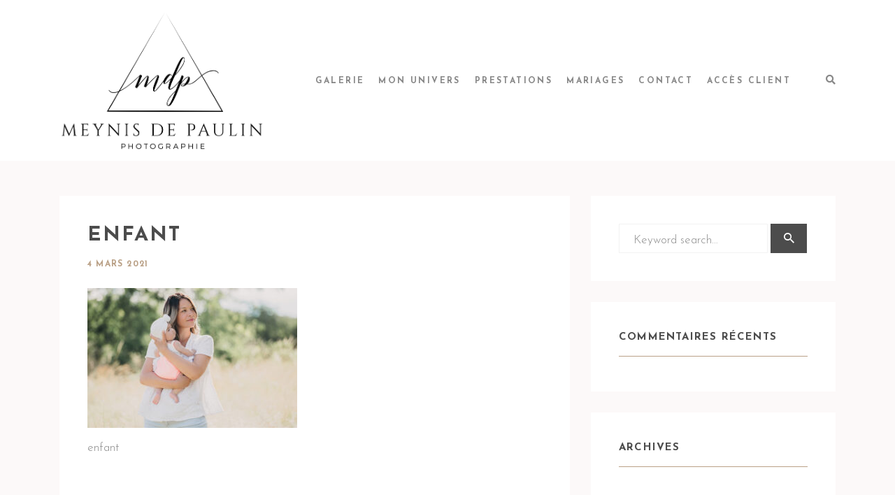

--- FILE ---
content_type: text/html; charset=UTF-8
request_url: http://www.meynisdepaulin.com/39lyviamdep/
body_size: 78378
content:
<!DOCTYPE html><html class="no-js" dir="ltr" lang="fr-FR" prefix="og: https://ogp.me/ns#"> <!--<![endif]--><head><meta charset="UTF-8"><meta name="viewport" content="width=device-width, initial-scale=1"><title>enfant | MdeP Photographie</title> <!-- All in One SEO 4.5.8 - aioseo.com --><meta name="description" content="enfant" /><meta name="robots" content="max-image-preview:large" /><meta name="google-site-verification" content="T5DbvOLAYhznnNqNGBVNw4jU4ZwK2j-huwtVSEdpSCg" /><link rel="stylesheet" media="print" onload="this.onload=null;this.media='all';" id="ao_optimized_gfonts" href="https://fonts.googleapis.com/css?family=Josefin+Sans%3A100%2C100i%2C300%2C300i%2C400%2C400i%2C600%2C600i%2C700%2C700i%7CPlayfair+Display%3A400%2C400i%2C700%2C700i%26subset%3Dlatin%2Clatin-ext&amp;display=swap"><link rel="canonical" href="http://www.meynisdepaulin.com/39lyviamdep/" /><meta name="generator" content="All in One SEO (AIOSEO) 4.5.8" /><meta property="og:locale" content="fr_FR" /><meta property="og:site_name" content="Océane Meynis de Paulin Photographe" /><meta property="og:type" content="article" /><meta property="og:title" content="enfant | MdeP Photographie" /><meta property="og:description" content="enfant" /><meta property="og:url" content="http://www.meynisdepaulin.com/39lyviamdep/" /><meta property="fb:admins" content="529384830510285" /><meta property="article:published_time" content="2021-03-04T09:43:35+00:00" /><meta property="article:modified_time" content="2021-03-04T09:49:05+00:00" /><meta property="article:publisher" content="https://www.facebook.com/MeynisdePaulinPhotographie" /><meta name="twitter:card" content="summary" /><meta name="twitter:title" content="enfant | MdeP Photographie" /><meta name="twitter:description" content="enfant" /><style media="all">@charset "UTF-8";.wp-block-archives{box-sizing:border-box}.wp-block-archives-dropdown label{display:block}.wp-block-avatar{line-height:0}.wp-block-avatar,.wp-block-avatar img{box-sizing:border-box}.wp-block-avatar.aligncenter{text-align:center}.wp-block-audio{box-sizing:border-box}.wp-block-audio figcaption{margin-bottom:1em;margin-top:.5em}.wp-block-audio audio{min-width:300px;width:100%}.wp-block-button__link{box-sizing:border-box;cursor:pointer;display:inline-block;text-align:center;word-break:break-word}.wp-block-button__link.aligncenter{text-align:center}.wp-block-button__link.alignright{text-align:right}:where(.wp-block-button__link){border-radius:9999px;box-shadow:none;padding:calc(.667em + 2px) calc(1.333em + 2px);text-decoration:none}.wp-block-button[style*=text-decoration] .wp-block-button__link{text-decoration:inherit}.wp-block-buttons>.wp-block-button.has-custom-width{max-width:none}.wp-block-buttons>.wp-block-button.has-custom-width .wp-block-button__link{width:100%}.wp-block-buttons>.wp-block-button.has-custom-font-size .wp-block-button__link{font-size:inherit}.wp-block-buttons>.wp-block-button.wp-block-button__width-25{width:calc(25% - var(--wp--style--block-gap, .5em)*.75)}.wp-block-buttons>.wp-block-button.wp-block-button__width-50{width:calc(50% - var(--wp--style--block-gap, .5em)*.5)}.wp-block-buttons>.wp-block-button.wp-block-button__width-75{width:calc(75% - var(--wp--style--block-gap, .5em)*.25)}.wp-block-buttons>.wp-block-button.wp-block-button__width-100{flex-basis:100%;width:100%}.wp-block-buttons.is-vertical>.wp-block-button.wp-block-button__width-25{width:25%}.wp-block-buttons.is-vertical>.wp-block-button.wp-block-button__width-50{width:50%}.wp-block-buttons.is-vertical>.wp-block-button.wp-block-button__width-75{width:75%}.wp-block-button.is-style-squared,.wp-block-button__link.wp-block-button.is-style-squared{border-radius:0}.wp-block-button.no-border-radius,.wp-block-button__link.no-border-radius{border-radius:0!important}.wp-block-button .wp-block-button__link.is-style-outline,.wp-block-button.is-style-outline>.wp-block-button__link{border:2px solid;padding:.667em 1.333em}.wp-block-button .wp-block-button__link.is-style-outline:not(.has-text-color),.wp-block-button.is-style-outline>.wp-block-button__link:not(.has-text-color){color:currentColor}.wp-block-button .wp-block-button__link.is-style-outline:not(.has-background),.wp-block-button.is-style-outline>.wp-block-button__link:not(.has-background){background-color:transparent;background-image:none}.wp-block-button .wp-block-button__link:where(.has-border-color){border-width:initial}.wp-block-button .wp-block-button__link:where([style*=border-top-color]){border-top-width:medium}.wp-block-button .wp-block-button__link:where([style*=border-right-color]){border-right-width:medium}.wp-block-button .wp-block-button__link:where([style*=border-bottom-color]){border-bottom-width:medium}.wp-block-button .wp-block-button__link:where([style*=border-left-color]){border-left-width:medium}.wp-block-button .wp-block-button__link:where([style*=border-style]){border-width:initial}.wp-block-button .wp-block-button__link:where([style*=border-top-style]){border-top-width:medium}.wp-block-button .wp-block-button__link:where([style*=border-right-style]){border-right-width:medium}.wp-block-button .wp-block-button__link:where([style*=border-bottom-style]){border-bottom-width:medium}.wp-block-button .wp-block-button__link:where([style*=border-left-style]){border-left-width:medium}.wp-block-buttons.is-vertical{flex-direction:column}.wp-block-buttons.is-vertical>.wp-block-button:last-child{margin-bottom:0}.wp-block-buttons>.wp-block-button{display:inline-block;margin:0}.wp-block-buttons.is-content-justification-left{justify-content:flex-start}.wp-block-buttons.is-content-justification-left.is-vertical{align-items:flex-start}.wp-block-buttons.is-content-justification-center{justify-content:center}.wp-block-buttons.is-content-justification-center.is-vertical{align-items:center}.wp-block-buttons.is-content-justification-right{justify-content:flex-end}.wp-block-buttons.is-content-justification-right.is-vertical{align-items:flex-end}.wp-block-buttons.is-content-justification-space-between{justify-content:space-between}.wp-block-buttons.aligncenter{text-align:center}.wp-block-buttons:not(.is-content-justification-space-between,.is-content-justification-right,.is-content-justification-left,.is-content-justification-center) .wp-block-button.aligncenter{margin-left:auto;margin-right:auto;width:100%}.wp-block-buttons[style*=text-decoration] .wp-block-button,.wp-block-buttons[style*=text-decoration] .wp-block-button__link{text-decoration:inherit}.wp-block-buttons.has-custom-font-size .wp-block-button__link{font-size:inherit}.wp-block-button.aligncenter,.wp-block-calendar{text-align:center}.wp-block-calendar td,.wp-block-calendar th{border:1px solid;padding:.25em}.wp-block-calendar th{font-weight:400}.wp-block-calendar caption{background-color:inherit}.wp-block-calendar table{border-collapse:collapse;width:100%}.wp-block-calendar table:where(:not(.has-text-color)){color:#40464d}.wp-block-calendar table:where(:not(.has-text-color)) td,.wp-block-calendar table:where(:not(.has-text-color)) th{border-color:#ddd}.wp-block-calendar table.has-background th{background-color:inherit}.wp-block-calendar table.has-text-color th{color:inherit}:where(.wp-block-calendar table:not(.has-background) th){background:#ddd}.wp-block-categories{box-sizing:border-box}.wp-block-categories.alignleft{margin-right:2em}.wp-block-categories.alignright{margin-left:2em}.wp-block-categories.wp-block-categories-dropdown.aligncenter{text-align:center}.wp-block-code{box-sizing:border-box}.wp-block-code code{display:block;font-family:inherit;overflow-wrap:break-word;white-space:pre-wrap}.wp-block-columns{align-items:normal!important;box-sizing:border-box;display:flex;flex-wrap:wrap!important}@media (min-width:782px){.wp-block-columns{flex-wrap:nowrap!important}}.wp-block-columns.are-vertically-aligned-top{align-items:flex-start}.wp-block-columns.are-vertically-aligned-center{align-items:center}.wp-block-columns.are-vertically-aligned-bottom{align-items:flex-end}@media (max-width:781px){.wp-block-columns:not(.is-not-stacked-on-mobile)>.wp-block-column{flex-basis:100%!important}}@media (min-width:782px){.wp-block-columns:not(.is-not-stacked-on-mobile)>.wp-block-column{flex-basis:0;flex-grow:1}.wp-block-columns:not(.is-not-stacked-on-mobile)>.wp-block-column[style*=flex-basis]{flex-grow:0}}.wp-block-columns.is-not-stacked-on-mobile{flex-wrap:nowrap!important}.wp-block-columns.is-not-stacked-on-mobile>.wp-block-column{flex-basis:0;flex-grow:1}.wp-block-columns.is-not-stacked-on-mobile>.wp-block-column[style*=flex-basis]{flex-grow:0}:where(.wp-block-columns){margin-bottom:1.75em}:where(.wp-block-columns.has-background){padding:1.25em 2.375em}.wp-block-column{flex-grow:1;min-width:0;overflow-wrap:break-word;word-break:break-word}.wp-block-column.is-vertically-aligned-top{align-self:flex-start}.wp-block-column.is-vertically-aligned-center{align-self:center}.wp-block-column.is-vertically-aligned-bottom{align-self:flex-end}.wp-block-column.is-vertically-aligned-stretch{align-self:stretch}.wp-block-column.is-vertically-aligned-bottom,.wp-block-column.is-vertically-aligned-center,.wp-block-column.is-vertically-aligned-top{width:100%}.wp-block-post-comments{box-sizing:border-box}.wp-block-post-comments .alignleft{float:left}.wp-block-post-comments .alignright{float:right}.wp-block-post-comments .navigation:after{clear:both;content:"";display:table}.wp-block-post-comments .commentlist{clear:both;list-style:none;margin:0;padding:0}.wp-block-post-comments .commentlist .comment{min-height:2.25em;padding-left:3.25em}.wp-block-post-comments .commentlist .comment p{font-size:1em;line-height:1.8;margin:1em 0}.wp-block-post-comments .commentlist .children{list-style:none;margin:0;padding:0}.wp-block-post-comments .comment-author{line-height:1.5}.wp-block-post-comments .comment-author .avatar{border-radius:1.5em;display:block;float:left;height:2.5em;margin-right:.75em;margin-top:.5em;width:2.5em}.wp-block-post-comments .comment-author cite{font-style:normal}.wp-block-post-comments .comment-meta{font-size:.875em;line-height:1.5}.wp-block-post-comments .comment-meta b{font-weight:400}.wp-block-post-comments .comment-meta .comment-awaiting-moderation{display:block;margin-bottom:1em;margin-top:1em}.wp-block-post-comments .comment-body .commentmetadata{font-size:.875em}.wp-block-post-comments .comment-form-author label,.wp-block-post-comments .comment-form-comment label,.wp-block-post-comments .comment-form-email label,.wp-block-post-comments .comment-form-url label{display:block;margin-bottom:.25em}.wp-block-post-comments .comment-form input:not([type=submit]):not([type=checkbox]),.wp-block-post-comments .comment-form textarea{box-sizing:border-box;display:block;width:100%}.wp-block-post-comments .comment-form-cookies-consent{display:flex;gap:.25em}.wp-block-post-comments .comment-form-cookies-consent #wp-comment-cookies-consent{margin-top:.35em}.wp-block-post-comments .comment-reply-title{margin-bottom:0}.wp-block-post-comments .comment-reply-title :where(small){font-size:var(--wp--preset--font-size--medium,smaller);margin-left:.5em}.wp-block-post-comments .reply{font-size:.875em;margin-bottom:1.4em}.wp-block-post-comments input:not([type=submit]),.wp-block-post-comments textarea{border:1px solid #949494;font-family:inherit;font-size:1em}.wp-block-post-comments input:not([type=submit]):not([type=checkbox]),.wp-block-post-comments textarea{padding:calc(.667em + 2px)}:where(.wp-block-post-comments input[type=submit]){border:none}.wp-block-comments-pagination>.wp-block-comments-pagination-next,.wp-block-comments-pagination>.wp-block-comments-pagination-numbers,.wp-block-comments-pagination>.wp-block-comments-pagination-previous{margin-bottom:.5em;margin-right:.5em}.wp-block-comments-pagination>.wp-block-comments-pagination-next:last-child,.wp-block-comments-pagination>.wp-block-comments-pagination-numbers:last-child,.wp-block-comments-pagination>.wp-block-comments-pagination-previous:last-child{margin-right:0}.wp-block-comments-pagination .wp-block-comments-pagination-previous-arrow{display:inline-block;margin-right:1ch}.wp-block-comments-pagination .wp-block-comments-pagination-previous-arrow:not(.is-arrow-chevron){transform:scaleX(1)}.wp-block-comments-pagination .wp-block-comments-pagination-next-arrow{display:inline-block;margin-left:1ch}.wp-block-comments-pagination .wp-block-comments-pagination-next-arrow:not(.is-arrow-chevron){transform:scaleX(1)}.wp-block-comments-pagination.aligncenter{justify-content:center}.wp-block-comment-template{box-sizing:border-box;list-style:none;margin-bottom:0;max-width:100%;padding:0}.wp-block-comment-template li{clear:both}.wp-block-comment-template ol{list-style:none;margin-bottom:0;max-width:100%;padding-left:2rem}.wp-block-comment-template.alignleft{float:left}.wp-block-comment-template.aligncenter{margin-left:auto;margin-right:auto;width:-moz-fit-content;width:fit-content}.wp-block-comment-template.alignright{float:right}.wp-block-cover,.wp-block-cover-image{align-items:center;background-position:50%;box-sizing:border-box;display:flex;justify-content:center;min-height:430px;overflow:hidden;overflow:clip;padding:1em;position:relative}.wp-block-cover .has-background-dim:not([class*=-background-color]),.wp-block-cover-image .has-background-dim:not([class*=-background-color]),.wp-block-cover-image.has-background-dim:not([class*=-background-color]),.wp-block-cover.has-background-dim:not([class*=-background-color]){background-color:#000}.wp-block-cover .has-background-dim.has-background-gradient,.wp-block-cover-image .has-background-dim.has-background-gradient{background-color:transparent}.wp-block-cover-image.has-background-dim:before,.wp-block-cover.has-background-dim:before{background-color:inherit;content:""}.wp-block-cover .wp-block-cover__background,.wp-block-cover .wp-block-cover__gradient-background,.wp-block-cover-image .wp-block-cover__background,.wp-block-cover-image .wp-block-cover__gradient-background,.wp-block-cover-image.has-background-dim:not(.has-background-gradient):before,.wp-block-cover.has-background-dim:not(.has-background-gradient):before{bottom:0;left:0;opacity:.5;position:absolute;right:0;top:0;z-index:1}.wp-block-cover-image.has-background-dim.has-background-dim-10 .wp-block-cover__background,.wp-block-cover-image.has-background-dim.has-background-dim-10 .wp-block-cover__gradient-background,.wp-block-cover-image.has-background-dim.has-background-dim-10:not(.has-background-gradient):before,.wp-block-cover.has-background-dim.has-background-dim-10 .wp-block-cover__background,.wp-block-cover.has-background-dim.has-background-dim-10 .wp-block-cover__gradient-background,.wp-block-cover.has-background-dim.has-background-dim-10:not(.has-background-gradient):before{opacity:.1}.wp-block-cover-image.has-background-dim.has-background-dim-20 .wp-block-cover__background,.wp-block-cover-image.has-background-dim.has-background-dim-20 .wp-block-cover__gradient-background,.wp-block-cover-image.has-background-dim.has-background-dim-20:not(.has-background-gradient):before,.wp-block-cover.has-background-dim.has-background-dim-20 .wp-block-cover__background,.wp-block-cover.has-background-dim.has-background-dim-20 .wp-block-cover__gradient-background,.wp-block-cover.has-background-dim.has-background-dim-20:not(.has-background-gradient):before{opacity:.2}.wp-block-cover-image.has-background-dim.has-background-dim-30 .wp-block-cover__background,.wp-block-cover-image.has-background-dim.has-background-dim-30 .wp-block-cover__gradient-background,.wp-block-cover-image.has-background-dim.has-background-dim-30:not(.has-background-gradient):before,.wp-block-cover.has-background-dim.has-background-dim-30 .wp-block-cover__background,.wp-block-cover.has-background-dim.has-background-dim-30 .wp-block-cover__gradient-background,.wp-block-cover.has-background-dim.has-background-dim-30:not(.has-background-gradient):before{opacity:.3}.wp-block-cover-image.has-background-dim.has-background-dim-40 .wp-block-cover__background,.wp-block-cover-image.has-background-dim.has-background-dim-40 .wp-block-cover__gradient-background,.wp-block-cover-image.has-background-dim.has-background-dim-40:not(.has-background-gradient):before,.wp-block-cover.has-background-dim.has-background-dim-40 .wp-block-cover__background,.wp-block-cover.has-background-dim.has-background-dim-40 .wp-block-cover__gradient-background,.wp-block-cover.has-background-dim.has-background-dim-40:not(.has-background-gradient):before{opacity:.4}.wp-block-cover-image.has-background-dim.has-background-dim-50 .wp-block-cover__background,.wp-block-cover-image.has-background-dim.has-background-dim-50 .wp-block-cover__gradient-background,.wp-block-cover-image.has-background-dim.has-background-dim-50:not(.has-background-gradient):before,.wp-block-cover.has-background-dim.has-background-dim-50 .wp-block-cover__background,.wp-block-cover.has-background-dim.has-background-dim-50 .wp-block-cover__gradient-background,.wp-block-cover.has-background-dim.has-background-dim-50:not(.has-background-gradient):before{opacity:.5}.wp-block-cover-image.has-background-dim.has-background-dim-60 .wp-block-cover__background,.wp-block-cover-image.has-background-dim.has-background-dim-60 .wp-block-cover__gradient-background,.wp-block-cover-image.has-background-dim.has-background-dim-60:not(.has-background-gradient):before,.wp-block-cover.has-background-dim.has-background-dim-60 .wp-block-cover__background,.wp-block-cover.has-background-dim.has-background-dim-60 .wp-block-cover__gradient-background,.wp-block-cover.has-background-dim.has-background-dim-60:not(.has-background-gradient):before{opacity:.6}.wp-block-cover-image.has-background-dim.has-background-dim-70 .wp-block-cover__background,.wp-block-cover-image.has-background-dim.has-background-dim-70 .wp-block-cover__gradient-background,.wp-block-cover-image.has-background-dim.has-background-dim-70:not(.has-background-gradient):before,.wp-block-cover.has-background-dim.has-background-dim-70 .wp-block-cover__background,.wp-block-cover.has-background-dim.has-background-dim-70 .wp-block-cover__gradient-background,.wp-block-cover.has-background-dim.has-background-dim-70:not(.has-background-gradient):before{opacity:.7}.wp-block-cover-image.has-background-dim.has-background-dim-80 .wp-block-cover__background,.wp-block-cover-image.has-background-dim.has-background-dim-80 .wp-block-cover__gradient-background,.wp-block-cover-image.has-background-dim.has-background-dim-80:not(.has-background-gradient):before,.wp-block-cover.has-background-dim.has-background-dim-80 .wp-block-cover__background,.wp-block-cover.has-background-dim.has-background-dim-80 .wp-block-cover__gradient-background,.wp-block-cover.has-background-dim.has-background-dim-80:not(.has-background-gradient):before{opacity:.8}.wp-block-cover-image.has-background-dim.has-background-dim-90 .wp-block-cover__background,.wp-block-cover-image.has-background-dim.has-background-dim-90 .wp-block-cover__gradient-background,.wp-block-cover-image.has-background-dim.has-background-dim-90:not(.has-background-gradient):before,.wp-block-cover.has-background-dim.has-background-dim-90 .wp-block-cover__background,.wp-block-cover.has-background-dim.has-background-dim-90 .wp-block-cover__gradient-background,.wp-block-cover.has-background-dim.has-background-dim-90:not(.has-background-gradient):before{opacity:.9}.wp-block-cover-image.has-background-dim.has-background-dim-100 .wp-block-cover__background,.wp-block-cover-image.has-background-dim.has-background-dim-100 .wp-block-cover__gradient-background,.wp-block-cover-image.has-background-dim.has-background-dim-100:not(.has-background-gradient):before,.wp-block-cover.has-background-dim.has-background-dim-100 .wp-block-cover__background,.wp-block-cover.has-background-dim.has-background-dim-100 .wp-block-cover__gradient-background,.wp-block-cover.has-background-dim.has-background-dim-100:not(.has-background-gradient):before{opacity:1}.wp-block-cover .wp-block-cover__background.has-background-dim.has-background-dim-0,.wp-block-cover .wp-block-cover__gradient-background.has-background-dim.has-background-dim-0,.wp-block-cover-image .wp-block-cover__background.has-background-dim.has-background-dim-0,.wp-block-cover-image .wp-block-cover__gradient-background.has-background-dim.has-background-dim-0{opacity:0}.wp-block-cover .wp-block-cover__background.has-background-dim.has-background-dim-10,.wp-block-cover .wp-block-cover__gradient-background.has-background-dim.has-background-dim-10,.wp-block-cover-image .wp-block-cover__background.has-background-dim.has-background-dim-10,.wp-block-cover-image .wp-block-cover__gradient-background.has-background-dim.has-background-dim-10{opacity:.1}.wp-block-cover .wp-block-cover__background.has-background-dim.has-background-dim-20,.wp-block-cover .wp-block-cover__gradient-background.has-background-dim.has-background-dim-20,.wp-block-cover-image .wp-block-cover__background.has-background-dim.has-background-dim-20,.wp-block-cover-image .wp-block-cover__gradient-background.has-background-dim.has-background-dim-20{opacity:.2}.wp-block-cover .wp-block-cover__background.has-background-dim.has-background-dim-30,.wp-block-cover .wp-block-cover__gradient-background.has-background-dim.has-background-dim-30,.wp-block-cover-image .wp-block-cover__background.has-background-dim.has-background-dim-30,.wp-block-cover-image .wp-block-cover__gradient-background.has-background-dim.has-background-dim-30{opacity:.3}.wp-block-cover .wp-block-cover__background.has-background-dim.has-background-dim-40,.wp-block-cover .wp-block-cover__gradient-background.has-background-dim.has-background-dim-40,.wp-block-cover-image .wp-block-cover__background.has-background-dim.has-background-dim-40,.wp-block-cover-image .wp-block-cover__gradient-background.has-background-dim.has-background-dim-40{opacity:.4}.wp-block-cover .wp-block-cover__background.has-background-dim.has-background-dim-50,.wp-block-cover .wp-block-cover__gradient-background.has-background-dim.has-background-dim-50,.wp-block-cover-image .wp-block-cover__background.has-background-dim.has-background-dim-50,.wp-block-cover-image .wp-block-cover__gradient-background.has-background-dim.has-background-dim-50{opacity:.5}.wp-block-cover .wp-block-cover__background.has-background-dim.has-background-dim-60,.wp-block-cover .wp-block-cover__gradient-background.has-background-dim.has-background-dim-60,.wp-block-cover-image .wp-block-cover__background.has-background-dim.has-background-dim-60,.wp-block-cover-image .wp-block-cover__gradient-background.has-background-dim.has-background-dim-60{opacity:.6}.wp-block-cover .wp-block-cover__background.has-background-dim.has-background-dim-70,.wp-block-cover .wp-block-cover__gradient-background.has-background-dim.has-background-dim-70,.wp-block-cover-image .wp-block-cover__background.has-background-dim.has-background-dim-70,.wp-block-cover-image .wp-block-cover__gradient-background.has-background-dim.has-background-dim-70{opacity:.7}.wp-block-cover .wp-block-cover__background.has-background-dim.has-background-dim-80,.wp-block-cover .wp-block-cover__gradient-background.has-background-dim.has-background-dim-80,.wp-block-cover-image .wp-block-cover__background.has-background-dim.has-background-dim-80,.wp-block-cover-image .wp-block-cover__gradient-background.has-background-dim.has-background-dim-80{opacity:.8}.wp-block-cover .wp-block-cover__background.has-background-dim.has-background-dim-90,.wp-block-cover .wp-block-cover__gradient-background.has-background-dim.has-background-dim-90,.wp-block-cover-image .wp-block-cover__background.has-background-dim.has-background-dim-90,.wp-block-cover-image .wp-block-cover__gradient-background.has-background-dim.has-background-dim-90{opacity:.9}.wp-block-cover .wp-block-cover__background.has-background-dim.has-background-dim-100,.wp-block-cover .wp-block-cover__gradient-background.has-background-dim.has-background-dim-100,.wp-block-cover-image .wp-block-cover__background.has-background-dim.has-background-dim-100,.wp-block-cover-image .wp-block-cover__gradient-background.has-background-dim.has-background-dim-100{opacity:1}.wp-block-cover-image.alignleft,.wp-block-cover-image.alignright,.wp-block-cover.alignleft,.wp-block-cover.alignright{max-width:420px;width:100%}.wp-block-cover-image:after,.wp-block-cover:after{content:"";display:block;font-size:0;min-height:inherit}@supports (position:sticky){.wp-block-cover-image:after,.wp-block-cover:after{content:none}}.wp-block-cover-image.aligncenter,.wp-block-cover-image.alignleft,.wp-block-cover-image.alignright,.wp-block-cover.aligncenter,.wp-block-cover.alignleft,.wp-block-cover.alignright{display:flex}.wp-block-cover .wp-block-cover__inner-container,.wp-block-cover-image .wp-block-cover__inner-container{color:inherit;width:100%;z-index:1}.wp-block-cover h1:where(:not(.has-text-color)),.wp-block-cover h2:where(:not(.has-text-color)),.wp-block-cover h3:where(:not(.has-text-color)),.wp-block-cover h4:where(:not(.has-text-color)),.wp-block-cover h5:where(:not(.has-text-color)),.wp-block-cover h6:where(:not(.has-text-color)),.wp-block-cover p:where(:not(.has-text-color)),.wp-block-cover-image h1:where(:not(.has-text-color)),.wp-block-cover-image h2:where(:not(.has-text-color)),.wp-block-cover-image h3:where(:not(.has-text-color)),.wp-block-cover-image h4:where(:not(.has-text-color)),.wp-block-cover-image h5:where(:not(.has-text-color)),.wp-block-cover-image h6:where(:not(.has-text-color)),.wp-block-cover-image p:where(:not(.has-text-color)){color:inherit}.wp-block-cover-image.is-position-top-left,.wp-block-cover.is-position-top-left{align-items:flex-start;justify-content:flex-start}.wp-block-cover-image.is-position-top-center,.wp-block-cover.is-position-top-center{align-items:flex-start;justify-content:center}.wp-block-cover-image.is-position-top-right,.wp-block-cover.is-position-top-right{align-items:flex-start;justify-content:flex-end}.wp-block-cover-image.is-position-center-left,.wp-block-cover.is-position-center-left{align-items:center;justify-content:flex-start}.wp-block-cover-image.is-position-center-center,.wp-block-cover.is-position-center-center{align-items:center;justify-content:center}.wp-block-cover-image.is-position-center-right,.wp-block-cover.is-position-center-right{align-items:center;justify-content:flex-end}.wp-block-cover-image.is-position-bottom-left,.wp-block-cover.is-position-bottom-left{align-items:flex-end;justify-content:flex-start}.wp-block-cover-image.is-position-bottom-center,.wp-block-cover.is-position-bottom-center{align-items:flex-end;justify-content:center}.wp-block-cover-image.is-position-bottom-right,.wp-block-cover.is-position-bottom-right{align-items:flex-end;justify-content:flex-end}.wp-block-cover-image.has-custom-content-position.has-custom-content-position .wp-block-cover__inner-container,.wp-block-cover.has-custom-content-position.has-custom-content-position .wp-block-cover__inner-container{margin:0}.wp-block-cover-image.has-custom-content-position.has-custom-content-position.is-position-bottom-left .wp-block-cover__inner-container,.wp-block-cover-image.has-custom-content-position.has-custom-content-position.is-position-bottom-right .wp-block-cover__inner-container,.wp-block-cover-image.has-custom-content-position.has-custom-content-position.is-position-center-left .wp-block-cover__inner-container,.wp-block-cover-image.has-custom-content-position.has-custom-content-position.is-position-center-right .wp-block-cover__inner-container,.wp-block-cover-image.has-custom-content-position.has-custom-content-position.is-position-top-left .wp-block-cover__inner-container,.wp-block-cover-image.has-custom-content-position.has-custom-content-position.is-position-top-right .wp-block-cover__inner-container,.wp-block-cover.has-custom-content-position.has-custom-content-position.is-position-bottom-left .wp-block-cover__inner-container,.wp-block-cover.has-custom-content-position.has-custom-content-position.is-position-bottom-right .wp-block-cover__inner-container,.wp-block-cover.has-custom-content-position.has-custom-content-position.is-position-center-left .wp-block-cover__inner-container,.wp-block-cover.has-custom-content-position.has-custom-content-position.is-position-center-right .wp-block-cover__inner-container,.wp-block-cover.has-custom-content-position.has-custom-content-position.is-position-top-left .wp-block-cover__inner-container,.wp-block-cover.has-custom-content-position.has-custom-content-position.is-position-top-right .wp-block-cover__inner-container{margin:0;width:auto}.wp-block-cover .wp-block-cover__image-background,.wp-block-cover video.wp-block-cover__video-background,.wp-block-cover-image .wp-block-cover__image-background,.wp-block-cover-image video.wp-block-cover__video-background{border:none;bottom:0;box-shadow:none;height:100%;left:0;margin:0;max-height:none;max-width:none;object-fit:cover;outline:none;padding:0;position:absolute;right:0;top:0;width:100%}.wp-block-cover-image.has-parallax,.wp-block-cover.has-parallax,.wp-block-cover__image-background.has-parallax,video.wp-block-cover__video-background.has-parallax{background-attachment:fixed;background-repeat:no-repeat;background-size:cover}@supports (-webkit-touch-callout:inherit){.wp-block-cover-image.has-parallax,.wp-block-cover.has-parallax,.wp-block-cover__image-background.has-parallax,video.wp-block-cover__video-background.has-parallax{background-attachment:scroll}}@media (prefers-reduced-motion:reduce){.wp-block-cover-image.has-parallax,.wp-block-cover.has-parallax,.wp-block-cover__image-background.has-parallax,video.wp-block-cover__video-background.has-parallax{background-attachment:scroll}}.wp-block-cover-image.is-repeated,.wp-block-cover.is-repeated,.wp-block-cover__image-background.is-repeated,video.wp-block-cover__video-background.is-repeated{background-repeat:repeat;background-size:auto}.wp-block-cover__image-background,.wp-block-cover__video-background{z-index:0}.wp-block-cover-image-text,.wp-block-cover-image-text a,.wp-block-cover-image-text a:active,.wp-block-cover-image-text a:focus,.wp-block-cover-image-text a:hover,.wp-block-cover-text,.wp-block-cover-text a,.wp-block-cover-text a:active,.wp-block-cover-text a:focus,.wp-block-cover-text a:hover,section.wp-block-cover-image h2,section.wp-block-cover-image h2 a,section.wp-block-cover-image h2 a:active,section.wp-block-cover-image h2 a:focus,section.wp-block-cover-image h2 a:hover{color:#fff}.wp-block-cover-image .wp-block-cover.has-left-content{justify-content:flex-start}.wp-block-cover-image .wp-block-cover.has-right-content{justify-content:flex-end}.wp-block-cover-image.has-left-content .wp-block-cover-image-text,.wp-block-cover.has-left-content .wp-block-cover-text,section.wp-block-cover-image.has-left-content>h2{margin-left:0;text-align:left}.wp-block-cover-image.has-right-content .wp-block-cover-image-text,.wp-block-cover.has-right-content .wp-block-cover-text,section.wp-block-cover-image.has-right-content>h2{margin-right:0;text-align:right}.wp-block-cover .wp-block-cover-text,.wp-block-cover-image .wp-block-cover-image-text,section.wp-block-cover-image>h2{font-size:2em;line-height:1.25;margin-bottom:0;max-width:840px;padding:.44em;text-align:center;z-index:1}:where(.wp-block-cover-image:not(.has-text-color)),:where(.wp-block-cover:not(.has-text-color)){color:#fff}:where(.wp-block-cover-image.is-light:not(.has-text-color)),:where(.wp-block-cover.is-light:not(.has-text-color)){color:#000}.wp-block-details{box-sizing:border-box;overflow:hidden}.wp-block-details summary{cursor:pointer}.wp-block-embed.alignleft,.wp-block-embed.alignright,.wp-block[data-align=left]>[data-type="core/embed"],.wp-block[data-align=right]>[data-type="core/embed"]{max-width:360px;width:100%}.wp-block-embed.alignleft .wp-block-embed__wrapper,.wp-block-embed.alignright .wp-block-embed__wrapper,.wp-block[data-align=left]>[data-type="core/embed"] .wp-block-embed__wrapper,.wp-block[data-align=right]>[data-type="core/embed"] .wp-block-embed__wrapper{min-width:280px}.wp-block-cover .wp-block-embed{min-height:240px;min-width:320px}.wp-block-embed{overflow-wrap:break-word}.wp-block-embed figcaption{margin-bottom:1em;margin-top:.5em}.wp-block-embed iframe{max-width:100%}.wp-block-embed__wrapper{position:relative}.wp-embed-responsive .wp-has-aspect-ratio .wp-block-embed__wrapper:before{content:"";display:block;padding-top:50%}.wp-embed-responsive .wp-has-aspect-ratio iframe{bottom:0;height:100%;left:0;position:absolute;right:0;top:0;width:100%}.wp-embed-responsive .wp-embed-aspect-21-9 .wp-block-embed__wrapper:before{padding-top:42.85%}.wp-embed-responsive .wp-embed-aspect-18-9 .wp-block-embed__wrapper:before{padding-top:50%}.wp-embed-responsive .wp-embed-aspect-16-9 .wp-block-embed__wrapper:before{padding-top:56.25%}.wp-embed-responsive .wp-embed-aspect-4-3 .wp-block-embed__wrapper:before{padding-top:75%}.wp-embed-responsive .wp-embed-aspect-1-1 .wp-block-embed__wrapper:before{padding-top:100%}.wp-embed-responsive .wp-embed-aspect-9-16 .wp-block-embed__wrapper:before{padding-top:177.77%}.wp-embed-responsive .wp-embed-aspect-1-2 .wp-block-embed__wrapper:before{padding-top:200%}.wp-block-file{box-sizing:border-box}.wp-block-file:not(.wp-element-button){font-size:.8em}.wp-block-file.aligncenter{text-align:center}.wp-block-file.alignright{text-align:right}.wp-block-file *+.wp-block-file__button{margin-left:.75em}:where(.wp-block-file){margin-bottom:1.5em}.wp-block-file__embed{margin-bottom:1em}:where(.wp-block-file__button){border-radius:2em;display:inline-block;padding:.5em 1em}:where(.wp-block-file__button):is(a):active,:where(.wp-block-file__button):is(a):focus,:where(.wp-block-file__button):is(a):hover,:where(.wp-block-file__button):is(a):visited{box-shadow:none;color:#fff;opacity:.85;text-decoration:none}.blocks-gallery-grid:not(.has-nested-images),.wp-block-gallery:not(.has-nested-images){display:flex;flex-wrap:wrap;list-style-type:none;margin:0;padding:0}.blocks-gallery-grid:not(.has-nested-images) .blocks-gallery-image,.blocks-gallery-grid:not(.has-nested-images) .blocks-gallery-item,.wp-block-gallery:not(.has-nested-images) .blocks-gallery-image,.wp-block-gallery:not(.has-nested-images) .blocks-gallery-item{display:flex;flex-direction:column;flex-grow:1;justify-content:center;margin:0 1em 1em 0;position:relative;width:calc(50% - 1em)}.blocks-gallery-grid:not(.has-nested-images) .blocks-gallery-image:nth-of-type(2n),.blocks-gallery-grid:not(.has-nested-images) .blocks-gallery-item:nth-of-type(2n),.wp-block-gallery:not(.has-nested-images) .blocks-gallery-image:nth-of-type(2n),.wp-block-gallery:not(.has-nested-images) .blocks-gallery-item:nth-of-type(2n){margin-right:0}.blocks-gallery-grid:not(.has-nested-images) .blocks-gallery-image figure,.blocks-gallery-grid:not(.has-nested-images) .blocks-gallery-item figure,.wp-block-gallery:not(.has-nested-images) .blocks-gallery-image figure,.wp-block-gallery:not(.has-nested-images) .blocks-gallery-item figure{align-items:flex-end;display:flex;height:100%;justify-content:flex-start;margin:0}.blocks-gallery-grid:not(.has-nested-images) .blocks-gallery-image img,.blocks-gallery-grid:not(.has-nested-images) .blocks-gallery-item img,.wp-block-gallery:not(.has-nested-images) .blocks-gallery-image img,.wp-block-gallery:not(.has-nested-images) .blocks-gallery-item img{display:block;height:auto;max-width:100%;width:auto}.blocks-gallery-grid:not(.has-nested-images) .blocks-gallery-image figcaption,.blocks-gallery-grid:not(.has-nested-images) .blocks-gallery-item figcaption,.wp-block-gallery:not(.has-nested-images) .blocks-gallery-image figcaption,.wp-block-gallery:not(.has-nested-images) .blocks-gallery-item figcaption{background:linear-gradient(0deg,rgba(0,0,0,.7),rgba(0,0,0,.3) 70%,transparent);bottom:0;box-sizing:border-box;color:#fff;font-size:.8em;margin:0;max-height:100%;overflow:auto;padding:3em .77em .7em;position:absolute;text-align:center;width:100%;z-index:2}.blocks-gallery-grid:not(.has-nested-images) .blocks-gallery-image figcaption img,.blocks-gallery-grid:not(.has-nested-images) .blocks-gallery-item figcaption img,.wp-block-gallery:not(.has-nested-images) .blocks-gallery-image figcaption img,.wp-block-gallery:not(.has-nested-images) .blocks-gallery-item figcaption img{display:inline}.blocks-gallery-grid:not(.has-nested-images) figcaption,.wp-block-gallery:not(.has-nested-images) figcaption{flex-grow:1}.blocks-gallery-grid:not(.has-nested-images).is-cropped .blocks-gallery-image a,.blocks-gallery-grid:not(.has-nested-images).is-cropped .blocks-gallery-image img,.blocks-gallery-grid:not(.has-nested-images).is-cropped .blocks-gallery-item a,.blocks-gallery-grid:not(.has-nested-images).is-cropped .blocks-gallery-item img,.wp-block-gallery:not(.has-nested-images).is-cropped .blocks-gallery-image a,.wp-block-gallery:not(.has-nested-images).is-cropped .blocks-gallery-image img,.wp-block-gallery:not(.has-nested-images).is-cropped .blocks-gallery-item a,.wp-block-gallery:not(.has-nested-images).is-cropped .blocks-gallery-item img{flex:1;height:100%;object-fit:cover;width:100%}.blocks-gallery-grid:not(.has-nested-images).columns-1 .blocks-gallery-image,.blocks-gallery-grid:not(.has-nested-images).columns-1 .blocks-gallery-item,.wp-block-gallery:not(.has-nested-images).columns-1 .blocks-gallery-image,.wp-block-gallery:not(.has-nested-images).columns-1 .blocks-gallery-item{margin-right:0;width:100%}@media (min-width:600px){.blocks-gallery-grid:not(.has-nested-images).columns-3 .blocks-gallery-image,.blocks-gallery-grid:not(.has-nested-images).columns-3 .blocks-gallery-item,.wp-block-gallery:not(.has-nested-images).columns-3 .blocks-gallery-image,.wp-block-gallery:not(.has-nested-images).columns-3 .blocks-gallery-item{margin-right:1em;width:calc(33.33333% - .66667em)}.blocks-gallery-grid:not(.has-nested-images).columns-4 .blocks-gallery-image,.blocks-gallery-grid:not(.has-nested-images).columns-4 .blocks-gallery-item,.wp-block-gallery:not(.has-nested-images).columns-4 .blocks-gallery-image,.wp-block-gallery:not(.has-nested-images).columns-4 .blocks-gallery-item{margin-right:1em;width:calc(25% - .75em)}.blocks-gallery-grid:not(.has-nested-images).columns-5 .blocks-gallery-image,.blocks-gallery-grid:not(.has-nested-images).columns-5 .blocks-gallery-item,.wp-block-gallery:not(.has-nested-images).columns-5 .blocks-gallery-image,.wp-block-gallery:not(.has-nested-images).columns-5 .blocks-gallery-item{margin-right:1em;width:calc(20% - .8em)}.blocks-gallery-grid:not(.has-nested-images).columns-6 .blocks-gallery-image,.blocks-gallery-grid:not(.has-nested-images).columns-6 .blocks-gallery-item,.wp-block-gallery:not(.has-nested-images).columns-6 .blocks-gallery-image,.wp-block-gallery:not(.has-nested-images).columns-6 .blocks-gallery-item{margin-right:1em;width:calc(16.66667% - .83333em)}.blocks-gallery-grid:not(.has-nested-images).columns-7 .blocks-gallery-image,.blocks-gallery-grid:not(.has-nested-images).columns-7 .blocks-gallery-item,.wp-block-gallery:not(.has-nested-images).columns-7 .blocks-gallery-image,.wp-block-gallery:not(.has-nested-images).columns-7 .blocks-gallery-item{margin-right:1em;width:calc(14.28571% - .85714em)}.blocks-gallery-grid:not(.has-nested-images).columns-8 .blocks-gallery-image,.blocks-gallery-grid:not(.has-nested-images).columns-8 .blocks-gallery-item,.wp-block-gallery:not(.has-nested-images).columns-8 .blocks-gallery-image,.wp-block-gallery:not(.has-nested-images).columns-8 .blocks-gallery-item{margin-right:1em;width:calc(12.5% - .875em)}.blocks-gallery-grid:not(.has-nested-images).columns-1 .blocks-gallery-image:nth-of-type(1n),.blocks-gallery-grid:not(.has-nested-images).columns-1 .blocks-gallery-item:nth-of-type(1n),.blocks-gallery-grid:not(.has-nested-images).columns-2 .blocks-gallery-image:nth-of-type(2n),.blocks-gallery-grid:not(.has-nested-images).columns-2 .blocks-gallery-item:nth-of-type(2n),.blocks-gallery-grid:not(.has-nested-images).columns-3 .blocks-gallery-image:nth-of-type(3n),.blocks-gallery-grid:not(.has-nested-images).columns-3 .blocks-gallery-item:nth-of-type(3n),.blocks-gallery-grid:not(.has-nested-images).columns-4 .blocks-gallery-image:nth-of-type(4n),.blocks-gallery-grid:not(.has-nested-images).columns-4 .blocks-gallery-item:nth-of-type(4n),.blocks-gallery-grid:not(.has-nested-images).columns-5 .blocks-gallery-image:nth-of-type(5n),.blocks-gallery-grid:not(.has-nested-images).columns-5 .blocks-gallery-item:nth-of-type(5n),.blocks-gallery-grid:not(.has-nested-images).columns-6 .blocks-gallery-image:nth-of-type(6n),.blocks-gallery-grid:not(.has-nested-images).columns-6 .blocks-gallery-item:nth-of-type(6n),.blocks-gallery-grid:not(.has-nested-images).columns-7 .blocks-gallery-image:nth-of-type(7n),.blocks-gallery-grid:not(.has-nested-images).columns-7 .blocks-gallery-item:nth-of-type(7n),.blocks-gallery-grid:not(.has-nested-images).columns-8 .blocks-gallery-image:nth-of-type(8n),.blocks-gallery-grid:not(.has-nested-images).columns-8 .blocks-gallery-item:nth-of-type(8n),.wp-block-gallery:not(.has-nested-images).columns-1 .blocks-gallery-image:nth-of-type(1n),.wp-block-gallery:not(.has-nested-images).columns-1 .blocks-gallery-item:nth-of-type(1n),.wp-block-gallery:not(.has-nested-images).columns-2 .blocks-gallery-image:nth-of-type(2n),.wp-block-gallery:not(.has-nested-images).columns-2 .blocks-gallery-item:nth-of-type(2n),.wp-block-gallery:not(.has-nested-images).columns-3 .blocks-gallery-image:nth-of-type(3n),.wp-block-gallery:not(.has-nested-images).columns-3 .blocks-gallery-item:nth-of-type(3n),.wp-block-gallery:not(.has-nested-images).columns-4 .blocks-gallery-image:nth-of-type(4n),.wp-block-gallery:not(.has-nested-images).columns-4 .blocks-gallery-item:nth-of-type(4n),.wp-block-gallery:not(.has-nested-images).columns-5 .blocks-gallery-image:nth-of-type(5n),.wp-block-gallery:not(.has-nested-images).columns-5 .blocks-gallery-item:nth-of-type(5n),.wp-block-gallery:not(.has-nested-images).columns-6 .blocks-gallery-image:nth-of-type(6n),.wp-block-gallery:not(.has-nested-images).columns-6 .blocks-gallery-item:nth-of-type(6n),.wp-block-gallery:not(.has-nested-images).columns-7 .blocks-gallery-image:nth-of-type(7n),.wp-block-gallery:not(.has-nested-images).columns-7 .blocks-gallery-item:nth-of-type(7n),.wp-block-gallery:not(.has-nested-images).columns-8 .blocks-gallery-image:nth-of-type(8n),.wp-block-gallery:not(.has-nested-images).columns-8 .blocks-gallery-item:nth-of-type(8n){margin-right:0}}.blocks-gallery-grid:not(.has-nested-images) .blocks-gallery-image:last-child,.blocks-gallery-grid:not(.has-nested-images) .blocks-gallery-item:last-child,.wp-block-gallery:not(.has-nested-images) .blocks-gallery-image:last-child,.wp-block-gallery:not(.has-nested-images) .blocks-gallery-item:last-child{margin-right:0}.blocks-gallery-grid:not(.has-nested-images).alignleft,.blocks-gallery-grid:not(.has-nested-images).alignright,.wp-block-gallery:not(.has-nested-images).alignleft,.wp-block-gallery:not(.has-nested-images).alignright{max-width:420px;width:100%}.blocks-gallery-grid:not(.has-nested-images).aligncenter .blocks-gallery-item figure,.wp-block-gallery:not(.has-nested-images).aligncenter .blocks-gallery-item figure{justify-content:center}.wp-block-gallery:not(.is-cropped) .blocks-gallery-item{align-self:flex-start}figure.wp-block-gallery.has-nested-images{align-items:normal}.wp-block-gallery.has-nested-images figure.wp-block-image:not(#individual-image){margin:0;width:calc(50% - var(--wp--style--unstable-gallery-gap, 16px)/2)}.wp-block-gallery.has-nested-images figure.wp-block-image{box-sizing:border-box;display:flex;flex-direction:column;flex-grow:1;justify-content:center;max-width:100%;position:relative}.wp-block-gallery.has-nested-images figure.wp-block-image>a,.wp-block-gallery.has-nested-images figure.wp-block-image>div{flex-direction:column;flex-grow:1;margin:0}.wp-block-gallery.has-nested-images figure.wp-block-image img{display:block;height:auto;max-width:100%!important;width:auto}.wp-block-gallery.has-nested-images figure.wp-block-image figcaption{background:linear-gradient(0deg,rgba(0,0,0,.7),rgba(0,0,0,.3) 70%,transparent);bottom:0;box-sizing:border-box;color:#fff;font-size:13px;left:0;margin-bottom:0;max-height:60%;overflow:auto;padding:0 8px 8px;position:absolute;text-align:center;width:100%}.wp-block-gallery.has-nested-images figure.wp-block-image figcaption img{display:inline}.wp-block-gallery.has-nested-images figure.wp-block-image figcaption a{color:inherit}.wp-block-gallery.has-nested-images figure.wp-block-image.has-custom-border img{box-sizing:border-box}.wp-block-gallery.has-nested-images figure.wp-block-image.has-custom-border>a,.wp-block-gallery.has-nested-images figure.wp-block-image.has-custom-border>div,.wp-block-gallery.has-nested-images figure.wp-block-image.is-style-rounded>a,.wp-block-gallery.has-nested-images figure.wp-block-image.is-style-rounded>div{flex:1 1 auto}.wp-block-gallery.has-nested-images figure.wp-block-image.has-custom-border figcaption,.wp-block-gallery.has-nested-images figure.wp-block-image.is-style-rounded figcaption{background:none;color:inherit;flex:initial;margin:0;padding:10px 10px 9px;position:relative}.wp-block-gallery.has-nested-images figcaption{flex-basis:100%;flex-grow:1;text-align:center}.wp-block-gallery.has-nested-images:not(.is-cropped) figure.wp-block-image:not(#individual-image){margin-bottom:auto;margin-top:0}.wp-block-gallery.has-nested-images.is-cropped figure.wp-block-image:not(#individual-image){align-self:inherit}.wp-block-gallery.has-nested-images.is-cropped figure.wp-block-image:not(#individual-image)>a,.wp-block-gallery.has-nested-images.is-cropped figure.wp-block-image:not(#individual-image)>div:not(.components-drop-zone){display:flex}.wp-block-gallery.has-nested-images.is-cropped figure.wp-block-image:not(#individual-image) a,.wp-block-gallery.has-nested-images.is-cropped figure.wp-block-image:not(#individual-image) img{flex:1 0 0%;height:100%;object-fit:cover;width:100%}.wp-block-gallery.has-nested-images.columns-1 figure.wp-block-image:not(#individual-image){width:100%}@media (min-width:600px){.wp-block-gallery.has-nested-images.columns-3 figure.wp-block-image:not(#individual-image){width:calc(33.33333% - var(--wp--style--unstable-gallery-gap, 16px)*.66667)}.wp-block-gallery.has-nested-images.columns-4 figure.wp-block-image:not(#individual-image){width:calc(25% - var(--wp--style--unstable-gallery-gap, 16px)*.75)}.wp-block-gallery.has-nested-images.columns-5 figure.wp-block-image:not(#individual-image){width:calc(20% - var(--wp--style--unstable-gallery-gap, 16px)*.8)}.wp-block-gallery.has-nested-images.columns-6 figure.wp-block-image:not(#individual-image){width:calc(16.66667% - var(--wp--style--unstable-gallery-gap, 16px)*.83333)}.wp-block-gallery.has-nested-images.columns-7 figure.wp-block-image:not(#individual-image){width:calc(14.28571% - var(--wp--style--unstable-gallery-gap, 16px)*.85714)}.wp-block-gallery.has-nested-images.columns-8 figure.wp-block-image:not(#individual-image){width:calc(12.5% - var(--wp--style--unstable-gallery-gap, 16px)*.875)}.wp-block-gallery.has-nested-images.columns-default figure.wp-block-image:not(#individual-image){width:calc(33.33% - var(--wp--style--unstable-gallery-gap, 16px)*.66667)}.wp-block-gallery.has-nested-images.columns-default figure.wp-block-image:not(#individual-image):first-child:nth-last-child(2),.wp-block-gallery.has-nested-images.columns-default figure.wp-block-image:not(#individual-image):first-child:nth-last-child(2)~figure.wp-block-image:not(#individual-image){width:calc(50% - var(--wp--style--unstable-gallery-gap, 16px)*.5)}.wp-block-gallery.has-nested-images.columns-default figure.wp-block-image:not(#individual-image):first-child:last-child{width:100%}}.wp-block-gallery.has-nested-images.alignleft,.wp-block-gallery.has-nested-images.alignright{max-width:420px;width:100%}.wp-block-gallery.has-nested-images.aligncenter{justify-content:center}.wp-block-group{box-sizing:border-box}h1.has-background,h2.has-background,h3.has-background,h4.has-background,h5.has-background,h6.has-background{padding:1.25em 2.375em}h1.has-text-align-left[style*=writing-mode]:where([style*=vertical-lr]),h1.has-text-align-right[style*=writing-mode]:where([style*=vertical-rl]),h2.has-text-align-left[style*=writing-mode]:where([style*=vertical-lr]),h2.has-text-align-right[style*=writing-mode]:where([style*=vertical-rl]),h3.has-text-align-left[style*=writing-mode]:where([style*=vertical-lr]),h3.has-text-align-right[style*=writing-mode]:where([style*=vertical-rl]),h4.has-text-align-left[style*=writing-mode]:where([style*=vertical-lr]),h4.has-text-align-right[style*=writing-mode]:where([style*=vertical-rl]),h5.has-text-align-left[style*=writing-mode]:where([style*=vertical-lr]),h5.has-text-align-right[style*=writing-mode]:where([style*=vertical-rl]),h6.has-text-align-left[style*=writing-mode]:where([style*=vertical-lr]),h6.has-text-align-right[style*=writing-mode]:where([style*=vertical-rl]){rotate:180deg}.wp-block-image img{box-sizing:border-box;height:auto;max-width:100%;vertical-align:bottom}.wp-block-image[style*=border-radius] img,.wp-block-image[style*=border-radius]>a{border-radius:inherit}.wp-block-image.has-custom-border img{box-sizing:border-box}.wp-block-image.aligncenter{text-align:center}.wp-block-image.alignfull img,.wp-block-image.alignwide img{height:auto;width:100%}.wp-block-image .aligncenter,.wp-block-image .alignleft,.wp-block-image .alignright,.wp-block-image.aligncenter,.wp-block-image.alignleft,.wp-block-image.alignright{display:table}.wp-block-image .aligncenter>figcaption,.wp-block-image .alignleft>figcaption,.wp-block-image .alignright>figcaption,.wp-block-image.aligncenter>figcaption,.wp-block-image.alignleft>figcaption,.wp-block-image.alignright>figcaption{caption-side:bottom;display:table-caption}.wp-block-image .alignleft{float:left;margin:.5em 1em .5em 0}.wp-block-image .alignright{float:right;margin:.5em 0 .5em 1em}.wp-block-image .aligncenter{margin-left:auto;margin-right:auto}.wp-block-image figcaption{margin-bottom:1em;margin-top:.5em}.wp-block-image .is-style-rounded img,.wp-block-image.is-style-circle-mask img,.wp-block-image.is-style-rounded img{border-radius:9999px}@supports ((-webkit-mask-image:none) or (mask-image:none)) or (-webkit-mask-image:none){.wp-block-image.is-style-circle-mask img{border-radius:0;-webkit-mask-image:url('data:image/svg+xml;utf8,<svg viewBox="0 0 100 100" xmlns="http://www.w3.org/2000/svg"><circle cx="50" cy="50" r="50"/></svg>');mask-image:url('data:image/svg+xml;utf8,<svg viewBox="0 0 100 100" xmlns="http://www.w3.org/2000/svg"><circle cx="50" cy="50" r="50"/></svg>');mask-mode:alpha;-webkit-mask-position:center;mask-position:center;-webkit-mask-repeat:no-repeat;mask-repeat:no-repeat;-webkit-mask-size:contain;mask-size:contain}}.wp-block-image :where(.has-border-color){border-style:solid}.wp-block-image :where([style*=border-top-color]){border-top-style:solid}.wp-block-image :where([style*=border-right-color]){border-right-style:solid}.wp-block-image :where([style*=border-bottom-color]){border-bottom-style:solid}.wp-block-image :where([style*=border-left-color]){border-left-style:solid}.wp-block-image :where([style*=border-width]){border-style:solid}.wp-block-image :where([style*=border-top-width]){border-top-style:solid}.wp-block-image :where([style*=border-right-width]){border-right-style:solid}.wp-block-image :where([style*=border-bottom-width]){border-bottom-style:solid}.wp-block-image :where([style*=border-left-width]){border-left-style:solid}.wp-block-image figure{margin:0}.wp-lightbox-container{display:flex;flex-direction:column;position:relative}.wp-lightbox-container img{cursor:zoom-in}.wp-lightbox-container img:hover+button{opacity:1}.wp-lightbox-container button{align-items:center;-webkit-backdrop-filter:blur(16px) saturate(180%);backdrop-filter:blur(16px) saturate(180%);background-color:rgba(90,90,90,.25);border:none;border-radius:4px;cursor:zoom-in;display:flex;height:20px;justify-content:center;opacity:0;padding:0;position:absolute;right:16px;text-align:center;top:16px;transition:opacity .2s ease;width:20px;z-index:100}.wp-lightbox-container button:focus-visible{outline:3px auto rgba(90,90,90,.25);outline:3px auto -webkit-focus-ring-color;outline-offset:3px}.wp-lightbox-container button:hover{cursor:pointer;opacity:1}.wp-lightbox-container button:focus{opacity:1}.wp-lightbox-container button:focus,.wp-lightbox-container button:hover,.wp-lightbox-container button:not(:hover):not(:active):not(.has-background){background-color:rgba(90,90,90,.25);border:none}.wp-lightbox-overlay{box-sizing:border-box;cursor:zoom-out;height:100vh;left:0;overflow:hidden;position:fixed;top:0;visibility:hidden;width:100vw;z-index:100000}.wp-lightbox-overlay .close-button{align-items:center;cursor:pointer;display:flex;justify-content:center;min-height:40px;min-width:40px;padding:0;position:absolute;right:calc(env(safe-area-inset-right) + 16px);top:calc(env(safe-area-inset-top) + 16px);z-index:5000000}.wp-lightbox-overlay .close-button:focus,.wp-lightbox-overlay .close-button:hover,.wp-lightbox-overlay .close-button:not(:hover):not(:active):not(.has-background){background:none;border:none}.wp-lightbox-overlay .lightbox-image-container{height:var(--wp--lightbox-container-height);left:50%;overflow:hidden;position:absolute;top:50%;transform:translate(-50%,-50%);transform-origin:top left;width:var(--wp--lightbox-container-width);z-index:9999999999}.wp-lightbox-overlay .wp-block-image{align-items:center;box-sizing:border-box;display:flex;height:100%;justify-content:center;margin:0;position:relative;transform-origin:0 0;width:100%;z-index:3000000}.wp-lightbox-overlay .wp-block-image img{height:var(--wp--lightbox-image-height);min-height:var(--wp--lightbox-image-height);min-width:var(--wp--lightbox-image-width);width:var(--wp--lightbox-image-width)}.wp-lightbox-overlay .wp-block-image figcaption{display:none}.wp-lightbox-overlay button{background:none;border:none}.wp-lightbox-overlay .scrim{background-color:#fff;height:100%;opacity:.9;position:absolute;width:100%;z-index:2000000}.wp-lightbox-overlay.active{animation:turn-on-visibility .25s both;visibility:visible}.wp-lightbox-overlay.active img{animation:turn-on-visibility .35s both}.wp-lightbox-overlay.hideanimationenabled:not(.active){animation:turn-off-visibility .35s both}.wp-lightbox-overlay.hideanimationenabled:not(.active) img{animation:turn-off-visibility .25s both}@media (prefers-reduced-motion:no-preference){.wp-lightbox-overlay.zoom.active{animation:none;opacity:1;visibility:visible}.wp-lightbox-overlay.zoom.active .lightbox-image-container{animation:lightbox-zoom-in .4s}.wp-lightbox-overlay.zoom.active .lightbox-image-container img{animation:none}.wp-lightbox-overlay.zoom.active .scrim{animation:turn-on-visibility .4s forwards}.wp-lightbox-overlay.zoom.hideanimationenabled:not(.active){animation:none}.wp-lightbox-overlay.zoom.hideanimationenabled:not(.active) .lightbox-image-container{animation:lightbox-zoom-out .4s}.wp-lightbox-overlay.zoom.hideanimationenabled:not(.active) .lightbox-image-container img{animation:none}.wp-lightbox-overlay.zoom.hideanimationenabled:not(.active) .scrim{animation:turn-off-visibility .4s forwards}}@keyframes turn-on-visibility{0%{opacity:0}to{opacity:1}}@keyframes turn-off-visibility{0%{opacity:1;visibility:visible}99%{opacity:0;visibility:visible}to{opacity:0;visibility:hidden}}@keyframes lightbox-zoom-in{0%{transform:translate(calc(-50vw + var(--wp--lightbox-initial-left-position)),calc(-50vh + var(--wp--lightbox-initial-top-position))) scale(var(--wp--lightbox-scale))}to{transform:translate(-50%,-50%) scale(1)}}@keyframes lightbox-zoom-out{0%{transform:translate(-50%,-50%) scale(1);visibility:visible}99%{visibility:visible}to{transform:translate(calc(-50vw + var(--wp--lightbox-initial-left-position)),calc(-50vh + var(--wp--lightbox-initial-top-position))) scale(var(--wp--lightbox-scale));visibility:hidden}}ol.wp-block-latest-comments{box-sizing:border-box;margin-left:0}:where(.wp-block-latest-comments:not([style*=line-height] .wp-block-latest-comments__comment)){line-height:1.1}:where(.wp-block-latest-comments:not([style*=line-height] .wp-block-latest-comments__comment-excerpt p)){line-height:1.8}.has-dates :where(.wp-block-latest-comments:not([style*=line-height])),.has-excerpts :where(.wp-block-latest-comments:not([style*=line-height])){line-height:1.5}.wp-block-latest-comments .wp-block-latest-comments{padding-left:0}.wp-block-latest-comments__comment{list-style:none;margin-bottom:1em}.has-avatars .wp-block-latest-comments__comment{list-style:none;min-height:2.25em}.has-avatars .wp-block-latest-comments__comment .wp-block-latest-comments__comment-excerpt,.has-avatars .wp-block-latest-comments__comment .wp-block-latest-comments__comment-meta{margin-left:3.25em}.wp-block-latest-comments__comment-excerpt p{font-size:.875em;margin:.36em 0 1.4em}.wp-block-latest-comments__comment-date{display:block;font-size:.75em}.wp-block-latest-comments .avatar,.wp-block-latest-comments__comment-avatar{border-radius:1.5em;display:block;float:left;height:2.5em;margin-right:.75em;width:2.5em}.wp-block-latest-comments[class*=-font-size] a,.wp-block-latest-comments[style*=font-size] a{font-size:inherit}.wp-block-latest-posts{box-sizing:border-box}.wp-block-latest-posts.alignleft{margin-right:2em}.wp-block-latest-posts.alignright{margin-left:2em}.wp-block-latest-posts.wp-block-latest-posts__list{list-style:none;padding-left:0}.wp-block-latest-posts.wp-block-latest-posts__list li{clear:both}.wp-block-latest-posts.is-grid{display:flex;flex-wrap:wrap;padding:0}.wp-block-latest-posts.is-grid li{margin:0 1.25em 1.25em 0;width:100%}@media (min-width:600px){.wp-block-latest-posts.columns-2 li{width:calc(50% - .625em)}.wp-block-latest-posts.columns-2 li:nth-child(2n){margin-right:0}.wp-block-latest-posts.columns-3 li{width:calc(33.33333% - .83333em)}.wp-block-latest-posts.columns-3 li:nth-child(3n){margin-right:0}.wp-block-latest-posts.columns-4 li{width:calc(25% - .9375em)}.wp-block-latest-posts.columns-4 li:nth-child(4n){margin-right:0}.wp-block-latest-posts.columns-5 li{width:calc(20% - 1em)}.wp-block-latest-posts.columns-5 li:nth-child(5n){margin-right:0}.wp-block-latest-posts.columns-6 li{width:calc(16.66667% - 1.04167em)}.wp-block-latest-posts.columns-6 li:nth-child(6n){margin-right:0}}.wp-block-latest-posts__post-author,.wp-block-latest-posts__post-date{display:block;font-size:.8125em}.wp-block-latest-posts__post-excerpt{margin-bottom:1em;margin-top:.5em}.wp-block-latest-posts__featured-image a{display:inline-block}.wp-block-latest-posts__featured-image img{height:auto;max-width:100%;width:auto}.wp-block-latest-posts__featured-image.alignleft{float:left;margin-right:1em}.wp-block-latest-posts__featured-image.alignright{float:right;margin-left:1em}.wp-block-latest-posts__featured-image.aligncenter{margin-bottom:1em;text-align:center}ol,ul{box-sizing:border-box}ol.has-background,ul.has-background{padding:1.25em 2.375em}.wp-block-media-text{box-sizing:border-box;
/*!rtl:begin:ignore*/direction:ltr;
/*!rtl:end:ignore*/display:grid;grid-template-columns:50% 1fr;grid-template-rows:auto}.wp-block-media-text.has-media-on-the-right{grid-template-columns:1fr 50%}.wp-block-media-text.is-vertically-aligned-top .wp-block-media-text__content,.wp-block-media-text.is-vertically-aligned-top .wp-block-media-text__media{align-self:start}.wp-block-media-text .wp-block-media-text__content,.wp-block-media-text .wp-block-media-text__media,.wp-block-media-text.is-vertically-aligned-center .wp-block-media-text__content,.wp-block-media-text.is-vertically-aligned-center .wp-block-media-text__media{align-self:center}.wp-block-media-text.is-vertically-aligned-bottom .wp-block-media-text__content,.wp-block-media-text.is-vertically-aligned-bottom .wp-block-media-text__media{align-self:end}.wp-block-media-text .wp-block-media-text__media{
/*!rtl:begin:ignore*/grid-column:1;grid-row:1;
/*!rtl:end:ignore*/margin:0}.wp-block-media-text .wp-block-media-text__content{direction:ltr;
/*!rtl:begin:ignore*/grid-column:2;grid-row:1;
/*!rtl:end:ignore*/padding:0 8%;word-break:break-word}.wp-block-media-text.has-media-on-the-right .wp-block-media-text__media{
/*!rtl:begin:ignore*/grid-column:2;grid-row:1
/*!rtl:end:ignore*/}.wp-block-media-text.has-media-on-the-right .wp-block-media-text__content{
/*!rtl:begin:ignore*/grid-column:1;grid-row:1
/*!rtl:end:ignore*/}.wp-block-media-text__media img,.wp-block-media-text__media video{height:auto;max-width:unset;vertical-align:middle;width:100%}.wp-block-media-text.is-image-fill .wp-block-media-text__media{background-size:cover;height:100%;min-height:250px}.wp-block-media-text.is-image-fill .wp-block-media-text__media>a{display:block;height:100%}.wp-block-media-text.is-image-fill .wp-block-media-text__media img{clip:rect(0,0,0,0);border:0;height:1px;margin:-1px;overflow:hidden;padding:0;position:absolute;width:1px}@media (max-width:600px){.wp-block-media-text.is-stacked-on-mobile{grid-template-columns:100%!important}.wp-block-media-text.is-stacked-on-mobile .wp-block-media-text__media{grid-column:1;grid-row:1}.wp-block-media-text.is-stacked-on-mobile .wp-block-media-text__content{grid-column:1;grid-row:2}}.wp-block-navigation{--navigation-layout-justification-setting:flex-start;--navigation-layout-direction:row;--navigation-layout-wrap:wrap;--navigation-layout-justify:flex-start;--navigation-layout-align:center;position:relative}.wp-block-navigation ul{margin-bottom:0;margin-left:0;margin-top:0;padding-left:0}.wp-block-navigation ul,.wp-block-navigation ul li{list-style:none;padding:0}.wp-block-navigation .wp-block-navigation-item{align-items:center;display:flex;position:relative}.wp-block-navigation .wp-block-navigation-item .wp-block-navigation__submenu-container:empty{display:none}.wp-block-navigation .wp-block-navigation-item__content{display:block}.wp-block-navigation .wp-block-navigation-item__content.wp-block-navigation-item__content{color:inherit}.wp-block-navigation.has-text-decoration-underline .wp-block-navigation-item__content,.wp-block-navigation.has-text-decoration-underline .wp-block-navigation-item__content:active,.wp-block-navigation.has-text-decoration-underline .wp-block-navigation-item__content:focus{text-decoration:underline}.wp-block-navigation.has-text-decoration-line-through .wp-block-navigation-item__content,.wp-block-navigation.has-text-decoration-line-through .wp-block-navigation-item__content:active,.wp-block-navigation.has-text-decoration-line-through .wp-block-navigation-item__content:focus{text-decoration:line-through}.wp-block-navigation:where(:not([class*=has-text-decoration])) a{text-decoration:none}.wp-block-navigation:where(:not([class*=has-text-decoration])) a:active,.wp-block-navigation:where(:not([class*=has-text-decoration])) a:focus{text-decoration:none}.wp-block-navigation .wp-block-navigation__submenu-icon{align-self:center;background-color:inherit;border:none;color:currentColor;display:inline-block;font-size:inherit;height:.6em;line-height:0;margin-left:.25em;padding:0;width:.6em}.wp-block-navigation .wp-block-navigation__submenu-icon svg{stroke:currentColor;display:inline-block;height:inherit;margin-top:.075em;width:inherit}.wp-block-navigation.is-vertical{--navigation-layout-direction:column;--navigation-layout-justify:initial;--navigation-layout-align:flex-start}.wp-block-navigation.no-wrap{--navigation-layout-wrap:nowrap}.wp-block-navigation.items-justified-center{--navigation-layout-justification-setting:center;--navigation-layout-justify:center}.wp-block-navigation.items-justified-center.is-vertical{--navigation-layout-align:center}.wp-block-navigation.items-justified-right{--navigation-layout-justification-setting:flex-end;--navigation-layout-justify:flex-end}.wp-block-navigation.items-justified-right.is-vertical{--navigation-layout-align:flex-end}.wp-block-navigation.items-justified-space-between{--navigation-layout-justification-setting:space-between;--navigation-layout-justify:space-between}.wp-block-navigation .has-child .wp-block-navigation__submenu-container{align-items:normal;background-color:inherit;color:inherit;display:flex;flex-direction:column;height:0;left:-1px;opacity:0;overflow:hidden;position:absolute;top:100%;transition:opacity .1s linear;visibility:hidden;width:0;z-index:2}.wp-block-navigation .has-child .wp-block-navigation__submenu-container>.wp-block-navigation-item>.wp-block-navigation-item__content{display:flex;flex-grow:1}.wp-block-navigation .has-child .wp-block-navigation__submenu-container>.wp-block-navigation-item>.wp-block-navigation-item__content .wp-block-navigation__submenu-icon{margin-left:auto;margin-right:0}.wp-block-navigation .has-child .wp-block-navigation__submenu-container .wp-block-navigation-item__content{margin:0}@media (min-width:782px){.wp-block-navigation .has-child .wp-block-navigation__submenu-container .wp-block-navigation__submenu-container{left:100%;top:-1px}.wp-block-navigation .has-child .wp-block-navigation__submenu-container .wp-block-navigation__submenu-container:before{background:transparent;content:"";display:block;height:100%;position:absolute;right:100%;width:.5em}.wp-block-navigation .has-child .wp-block-navigation__submenu-container .wp-block-navigation__submenu-icon{margin-right:.25em}.wp-block-navigation .has-child .wp-block-navigation__submenu-container .wp-block-navigation__submenu-icon svg{transform:rotate(-90deg)}}.wp-block-navigation .has-child:not(.open-on-click):hover>.wp-block-navigation__submenu-container{height:auto;min-width:200px;opacity:1;overflow:visible;visibility:visible;width:auto}.wp-block-navigation .has-child:not(.open-on-click):not(.open-on-hover-click):focus-within>.wp-block-navigation__submenu-container{height:auto;min-width:200px;opacity:1;overflow:visible;visibility:visible;width:auto}.wp-block-navigation .has-child .wp-block-navigation-submenu__toggle[aria-expanded=true]~.wp-block-navigation__submenu-container{height:auto;min-width:200px;opacity:1;overflow:visible;visibility:visible;width:auto}.wp-block-navigation.has-background .has-child .wp-block-navigation__submenu-container{left:0;top:100%}@media (min-width:782px){.wp-block-navigation.has-background .has-child .wp-block-navigation__submenu-container .wp-block-navigation__submenu-container{left:100%;top:0}}.wp-block-navigation-submenu{display:flex;position:relative}.wp-block-navigation-submenu .wp-block-navigation__submenu-icon svg{stroke:currentColor}button.wp-block-navigation-item__content{background-color:transparent;border:none;color:currentColor;font-family:inherit;font-size:inherit;font-style:inherit;font-weight:inherit;line-height:inherit;text-align:left;text-transform:inherit}.wp-block-navigation-submenu__toggle{cursor:pointer}.wp-block-navigation-item.open-on-click .wp-block-navigation-submenu__toggle{padding-right:.85em}.wp-block-navigation-item.open-on-click .wp-block-navigation-submenu__toggle+.wp-block-navigation__submenu-icon{margin-left:-.6em;pointer-events:none}.wp-block-navigation .wp-block-page-list,.wp-block-navigation__container,.wp-block-navigation__responsive-close,.wp-block-navigation__responsive-container,.wp-block-navigation__responsive-container-content,.wp-block-navigation__responsive-dialog{gap:inherit}:where(.wp-block-navigation.has-background .wp-block-navigation-item a:not(.wp-element-button)),:where(.wp-block-navigation.has-background .wp-block-navigation-submenu a:not(.wp-element-button)){padding:.5em 1em}:where(.wp-block-navigation .wp-block-navigation__submenu-container .wp-block-navigation-item a:not(.wp-element-button)),:where(.wp-block-navigation .wp-block-navigation__submenu-container .wp-block-navigation-submenu a:not(.wp-element-button)),:where(.wp-block-navigation .wp-block-navigation__submenu-container .wp-block-navigation-submenu button.wp-block-navigation-item__content),:where(.wp-block-navigation .wp-block-navigation__submenu-container .wp-block-pages-list__item button.wp-block-navigation-item__content){padding:.5em 1em}.wp-block-navigation.items-justified-right .wp-block-navigation__container .has-child .wp-block-navigation__submenu-container,.wp-block-navigation.items-justified-right .wp-block-page-list>.has-child .wp-block-navigation__submenu-container,.wp-block-navigation.items-justified-space-between .wp-block-page-list>.has-child:last-child .wp-block-navigation__submenu-container,.wp-block-navigation.items-justified-space-between>.wp-block-navigation__container>.has-child:last-child .wp-block-navigation__submenu-container{left:auto;right:0}.wp-block-navigation.items-justified-right .wp-block-navigation__container .has-child .wp-block-navigation__submenu-container .wp-block-navigation__submenu-container,.wp-block-navigation.items-justified-right .wp-block-page-list>.has-child .wp-block-navigation__submenu-container .wp-block-navigation__submenu-container,.wp-block-navigation.items-justified-space-between .wp-block-page-list>.has-child:last-child .wp-block-navigation__submenu-container .wp-block-navigation__submenu-container,.wp-block-navigation.items-justified-space-between>.wp-block-navigation__container>.has-child:last-child .wp-block-navigation__submenu-container .wp-block-navigation__submenu-container{left:-1px;right:-1px}@media (min-width:782px){.wp-block-navigation.items-justified-right .wp-block-navigation__container .has-child .wp-block-navigation__submenu-container .wp-block-navigation__submenu-container,.wp-block-navigation.items-justified-right .wp-block-page-list>.has-child .wp-block-navigation__submenu-container .wp-block-navigation__submenu-container,.wp-block-navigation.items-justified-space-between .wp-block-page-list>.has-child:last-child .wp-block-navigation__submenu-container .wp-block-navigation__submenu-container,.wp-block-navigation.items-justified-space-between>.wp-block-navigation__container>.has-child:last-child .wp-block-navigation__submenu-container .wp-block-navigation__submenu-container{left:auto;right:100%}}.wp-block-navigation:not(.has-background) .wp-block-navigation__submenu-container{background-color:#fff;border:1px solid rgba(0,0,0,.15)}.wp-block-navigation.has-background .wp-block-navigation__submenu-container{background-color:inherit}.wp-block-navigation:not(.has-text-color) .wp-block-navigation__submenu-container{color:#000}.wp-block-navigation__container{align-items:var(--navigation-layout-align,initial);display:flex;flex-direction:var(--navigation-layout-direction,initial);flex-wrap:var(--navigation-layout-wrap,wrap);justify-content:var(--navigation-layout-justify,initial);list-style:none;margin:0;padding-left:0}.wp-block-navigation__container .is-responsive{display:none}.wp-block-navigation__container:only-child,.wp-block-page-list:only-child{flex-grow:1}@keyframes overlay-menu__fade-in-animation{0%{opacity:0;transform:translateY(.5em)}to{opacity:1;transform:translateY(0)}}.wp-block-navigation__responsive-container{bottom:0;display:none;left:0;position:fixed;right:0;top:0}.wp-block-navigation__responsive-container :where(.wp-block-navigation-item a){color:inherit}.wp-block-navigation__responsive-container .wp-block-navigation__responsive-container-content{align-items:var(--navigation-layout-align,initial);display:flex;flex-direction:var(--navigation-layout-direction,initial);flex-wrap:var(--navigation-layout-wrap,wrap);justify-content:var(--navigation-layout-justify,initial)}.wp-block-navigation__responsive-container:not(.is-menu-open.is-menu-open){background-color:inherit!important;color:inherit!important}.wp-block-navigation__responsive-container.is-menu-open{animation:overlay-menu__fade-in-animation .1s ease-out;animation-fill-mode:forwards;background-color:inherit;display:flex;flex-direction:column;overflow:auto;padding:clamp(1rem,var(--wp--style--root--padding-top),20rem) clamp(1rem,var(--wp--style--root--padding-right),20rem) clamp(1rem,var(--wp--style--root--padding-bottom),20rem) clamp(1rem,var(--wp--style--root--padding-left),20em);z-index:100000}@media (prefers-reduced-motion:reduce){.wp-block-navigation__responsive-container.is-menu-open{animation-delay:0s;animation-duration:1ms}}.wp-block-navigation__responsive-container.is-menu-open .wp-block-navigation__responsive-container-content{align-items:var(--navigation-layout-justification-setting,inherit);display:flex;flex-direction:column;flex-wrap:nowrap;overflow:visible;padding-top:calc(2rem + 24px)}.wp-block-navigation__responsive-container.is-menu-open .wp-block-navigation__responsive-container-content,.wp-block-navigation__responsive-container.is-menu-open .wp-block-navigation__responsive-container-content .wp-block-navigation__container,.wp-block-navigation__responsive-container.is-menu-open .wp-block-navigation__responsive-container-content .wp-block-page-list{justify-content:flex-start}.wp-block-navigation__responsive-container.is-menu-open .wp-block-navigation__responsive-container-content .wp-block-navigation__submenu-icon{display:none}.wp-block-navigation__responsive-container.is-menu-open .wp-block-navigation__responsive-container-content .has-child .wp-block-navigation__submenu-container{border:none;height:auto;min-width:200px;opacity:1;overflow:initial;padding-left:2rem;padding-right:2rem;position:static;visibility:visible;width:auto}.wp-block-navigation__responsive-container.is-menu-open .wp-block-navigation__responsive-container-content .wp-block-navigation__container,.wp-block-navigation__responsive-container.is-menu-open .wp-block-navigation__responsive-container-content .wp-block-navigation__submenu-container{gap:inherit}.wp-block-navigation__responsive-container.is-menu-open .wp-block-navigation__responsive-container-content .wp-block-navigation__submenu-container{padding-top:var(--wp--style--block-gap,2em)}.wp-block-navigation__responsive-container.is-menu-open .wp-block-navigation__responsive-container-content .wp-block-navigation-item__content{padding:0}.wp-block-navigation__responsive-container.is-menu-open .wp-block-navigation__responsive-container-content .wp-block-navigation-item,.wp-block-navigation__responsive-container.is-menu-open .wp-block-navigation__responsive-container-content .wp-block-navigation__container,.wp-block-navigation__responsive-container.is-menu-open .wp-block-navigation__responsive-container-content .wp-block-page-list{align-items:var(--navigation-layout-justification-setting,initial);display:flex;flex-direction:column}.wp-block-navigation__responsive-container.is-menu-open .wp-block-navigation-item,.wp-block-navigation__responsive-container.is-menu-open .wp-block-navigation-item .wp-block-navigation__submenu-container,.wp-block-navigation__responsive-container.is-menu-open .wp-block-navigation__container,.wp-block-navigation__responsive-container.is-menu-open .wp-block-page-list{background:transparent!important;color:inherit!important}.wp-block-navigation__responsive-container.is-menu-open .wp-block-navigation__submenu-container.wp-block-navigation__submenu-container.wp-block-navigation__submenu-container.wp-block-navigation__submenu-container{left:auto;right:auto}@media (min-width:600px){.wp-block-navigation__responsive-container:not(.hidden-by-default):not(.is-menu-open){background-color:inherit;display:block;position:relative;width:100%;z-index:auto}.wp-block-navigation__responsive-container:not(.hidden-by-default):not(.is-menu-open) .wp-block-navigation__responsive-container-close{display:none}.wp-block-navigation__responsive-container.is-menu-open .wp-block-navigation__submenu-container.wp-block-navigation__submenu-container.wp-block-navigation__submenu-container.wp-block-navigation__submenu-container{left:0}}.wp-block-navigation:not(.has-background) .wp-block-navigation__responsive-container.is-menu-open{background-color:#fff}.wp-block-navigation:not(.has-text-color) .wp-block-navigation__responsive-container.is-menu-open{color:#000}.wp-block-navigation__toggle_button_label{font-size:1rem;font-weight:700}.wp-block-navigation__responsive-container-close,.wp-block-navigation__responsive-container-open{background:transparent;border:none;color:currentColor;cursor:pointer;margin:0;padding:0;text-transform:inherit;vertical-align:middle}.wp-block-navigation__responsive-container-close svg,.wp-block-navigation__responsive-container-open svg{fill:currentColor;display:block;height:24px;pointer-events:none;width:24px}.wp-block-navigation__responsive-container-open{display:flex}.wp-block-navigation__responsive-container-open.wp-block-navigation__responsive-container-open.wp-block-navigation__responsive-container-open{font-family:inherit;font-size:inherit;font-weight:inherit}@media (min-width:600px){.wp-block-navigation__responsive-container-open:not(.always-shown){display:none}}.wp-block-navigation__responsive-container-close{position:absolute;right:0;top:0;z-index:2}.wp-block-navigation__responsive-container-close.wp-block-navigation__responsive-container-close.wp-block-navigation__responsive-container-close{font-family:inherit;font-size:inherit;font-weight:inherit}.wp-block-navigation__responsive-close{width:100%}.has-modal-open .wp-block-navigation__responsive-close{margin-left:auto;margin-right:auto;max-width:var(--wp--style--global--wide-size,100%)}.wp-block-navigation__responsive-close:focus{outline:none}.is-menu-open .wp-block-navigation__responsive-close,.is-menu-open .wp-block-navigation__responsive-container-content,.is-menu-open .wp-block-navigation__responsive-dialog{box-sizing:border-box}.wp-block-navigation__responsive-dialog{position:relative}.has-modal-open .admin-bar .is-menu-open .wp-block-navigation__responsive-dialog{margin-top:46px}@media (min-width:782px){.has-modal-open .admin-bar .is-menu-open .wp-block-navigation__responsive-dialog{margin-top:32px}}html.has-modal-open{overflow:hidden}.wp-block-navigation .wp-block-navigation-item__label{overflow-wrap:break-word}.wp-block-navigation .wp-block-navigation-item__description{display:none}.wp-block-navigation .wp-block-page-list{align-items:var(--navigation-layout-align,initial);background-color:inherit;display:flex;flex-direction:var(--navigation-layout-direction,initial);flex-wrap:var(--navigation-layout-wrap,wrap);justify-content:var(--navigation-layout-justify,initial)}.wp-block-navigation .wp-block-navigation-item{background-color:inherit}.is-small-text{font-size:.875em}.is-regular-text{font-size:1em}.is-large-text{font-size:2.25em}.is-larger-text{font-size:3em}.has-drop-cap:not(:focus):first-letter{float:left;font-size:8.4em;font-style:normal;font-weight:100;line-height:.68;margin:.05em .1em 0 0;text-transform:uppercase}body.rtl .has-drop-cap:not(:focus):first-letter{float:none;margin-left:.1em}p.has-drop-cap.has-background{overflow:hidden}p.has-background{padding:1.25em 2.375em}:where(p.has-text-color:not(.has-link-color)) a{color:inherit}p.has-text-align-left[style*="writing-mode:vertical-lr"],p.has-text-align-right[style*="writing-mode:vertical-rl"]{rotate:180deg}.wp-block-post-author{display:flex;flex-wrap:wrap}.wp-block-post-author__byline{font-size:.5em;margin-bottom:0;margin-top:0;width:100%}.wp-block-post-author__avatar{margin-right:1em}.wp-block-post-author__bio{font-size:.7em;margin-bottom:.7em}.wp-block-post-author__content{flex-basis:0;flex-grow:1}.wp-block-post-author__name{margin:0}.wp-block-post-comments-form{box-sizing:border-box}.wp-block-post-comments-form[style*=font-weight] :where(.comment-reply-title){font-weight:inherit}.wp-block-post-comments-form[style*=font-family] :where(.comment-reply-title){font-family:inherit}.wp-block-post-comments-form[class*=-font-size] :where(.comment-reply-title),.wp-block-post-comments-form[style*=font-size] :where(.comment-reply-title){font-size:inherit}.wp-block-post-comments-form[style*=line-height] :where(.comment-reply-title){line-height:inherit}.wp-block-post-comments-form[style*=font-style] :where(.comment-reply-title){font-style:inherit}.wp-block-post-comments-form[style*=letter-spacing] :where(.comment-reply-title){letter-spacing:inherit}.wp-block-post-comments-form input[type=submit]{box-shadow:none;cursor:pointer;display:inline-block;overflow-wrap:break-word;text-align:center}.wp-block-post-comments-form input:not([type=submit]),.wp-block-post-comments-form textarea{border:1px solid #949494;font-family:inherit;font-size:1em}.wp-block-post-comments-form input:not([type=submit]):not([type=checkbox]),.wp-block-post-comments-form textarea{padding:calc(.667em + 2px)}.wp-block-post-comments-form .comment-form input:not([type=submit]):not([type=checkbox]):not([type=hidden]),.wp-block-post-comments-form .comment-form textarea{box-sizing:border-box;display:block;width:100%}.wp-block-post-comments-form .comment-form-author label,.wp-block-post-comments-form .comment-form-email label,.wp-block-post-comments-form .comment-form-url label{display:block;margin-bottom:.25em}.wp-block-post-comments-form .comment-form-cookies-consent{display:flex;gap:.25em}.wp-block-post-comments-form .comment-form-cookies-consent #wp-comment-cookies-consent{margin-top:.35em}.wp-block-post-comments-form .comment-reply-title{margin-bottom:0}.wp-block-post-comments-form .comment-reply-title :where(small){font-size:var(--wp--preset--font-size--medium,smaller);margin-left:.5em}.wp-block-post-date{box-sizing:border-box}:where(.wp-block-post-excerpt){margin-bottom:var(--wp--style--block-gap);margin-top:var(--wp--style--block-gap)}.wp-block-post-excerpt__excerpt{margin-bottom:0;margin-top:0}.wp-block-post-excerpt__more-text{margin-bottom:0;margin-top:var(--wp--style--block-gap)}.wp-block-post-excerpt__more-link{display:inline-block}.wp-block-post-featured-image{margin-left:0;margin-right:0}.wp-block-post-featured-image a{display:block;height:100%}.wp-block-post-featured-image img{box-sizing:border-box;height:auto;max-width:100%;vertical-align:bottom;width:100%}.wp-block-post-featured-image.alignfull img,.wp-block-post-featured-image.alignwide img{width:100%}.wp-block-post-featured-image .wp-block-post-featured-image__overlay.has-background-dim{background-color:#000;inset:0;position:absolute}.wp-block-post-featured-image{position:relative}.wp-block-post-featured-image .wp-block-post-featured-image__overlay.has-background-gradient{background-color:transparent}.wp-block-post-featured-image .wp-block-post-featured-image__overlay.has-background-dim-0{opacity:0}.wp-block-post-featured-image .wp-block-post-featured-image__overlay.has-background-dim-10{opacity:.1}.wp-block-post-featured-image .wp-block-post-featured-image__overlay.has-background-dim-20{opacity:.2}.wp-block-post-featured-image .wp-block-post-featured-image__overlay.has-background-dim-30{opacity:.3}.wp-block-post-featured-image .wp-block-post-featured-image__overlay.has-background-dim-40{opacity:.4}.wp-block-post-featured-image .wp-block-post-featured-image__overlay.has-background-dim-50{opacity:.5}.wp-block-post-featured-image .wp-block-post-featured-image__overlay.has-background-dim-60{opacity:.6}.wp-block-post-featured-image .wp-block-post-featured-image__overlay.has-background-dim-70{opacity:.7}.wp-block-post-featured-image .wp-block-post-featured-image__overlay.has-background-dim-80{opacity:.8}.wp-block-post-featured-image .wp-block-post-featured-image__overlay.has-background-dim-90{opacity:.9}.wp-block-post-featured-image .wp-block-post-featured-image__overlay.has-background-dim-100{opacity:1}.wp-block-post-featured-image:where(.alignleft,.alignright){width:100%}.wp-block-post-navigation-link .wp-block-post-navigation-link__arrow-previous{display:inline-block;margin-right:1ch}.wp-block-post-navigation-link .wp-block-post-navigation-link__arrow-previous:not(.is-arrow-chevron){transform:scaleX(1)}.wp-block-post-navigation-link .wp-block-post-navigation-link__arrow-next{display:inline-block;margin-left:1ch}.wp-block-post-navigation-link .wp-block-post-navigation-link__arrow-next:not(.is-arrow-chevron){transform:scaleX(1)}.wp-block-post-navigation-link.has-text-align-left[style*="writing-mode: vertical-lr"],.wp-block-post-navigation-link.has-text-align-right[style*="writing-mode: vertical-rl"]{rotate:180deg}.wp-block-post-terms{box-sizing:border-box}.wp-block-post-terms .wp-block-post-terms__separator{white-space:pre-wrap}.wp-block-post-time-to-read,.wp-block-post-title{box-sizing:border-box}.wp-block-post-title{word-break:break-word}.wp-block-post-title a{display:inline-block}.wp-block-preformatted{box-sizing:border-box;white-space:pre-wrap}:where(.wp-block-preformatted.has-background){padding:1.25em 2.375em}.wp-block-pullquote{box-sizing:border-box;overflow-wrap:break-word;padding:3em 0;text-align:center}.wp-block-pullquote blockquote,.wp-block-pullquote cite,.wp-block-pullquote p{color:inherit}.wp-block-pullquote.alignleft,.wp-block-pullquote.alignright{max-width:420px}.wp-block-pullquote cite,.wp-block-pullquote footer{position:relative}.wp-block-pullquote .has-text-color a{color:inherit}:where(.wp-block-pullquote){margin:0 0 1em}.wp-block-pullquote.has-text-align-left blockquote{text-align:left}.wp-block-pullquote.has-text-align-right blockquote{text-align:right}.wp-block-pullquote.is-style-solid-color{border:none}.wp-block-pullquote.is-style-solid-color blockquote{margin-left:auto;margin-right:auto;max-width:60%}.wp-block-pullquote.is-style-solid-color blockquote p{font-size:2em;margin-bottom:0;margin-top:0}.wp-block-pullquote.is-style-solid-color blockquote cite{font-style:normal;text-transform:none}.wp-block-pullquote cite{color:inherit}.wp-block-post-template{list-style:none;margin-bottom:0;margin-top:0;max-width:100%;padding:0}.wp-block-post-template.wp-block-post-template{background:none}.wp-block-post-template.is-flex-container{display:flex;flex-direction:row;flex-wrap:wrap;gap:1.25em}.wp-block-post-template.is-flex-container>li{margin:0;width:100%}@media (min-width:600px){.wp-block-post-template.is-flex-container.is-flex-container.columns-2>li{width:calc(50% - .625em)}.wp-block-post-template.is-flex-container.is-flex-container.columns-3>li{width:calc(33.33333% - .83333em)}.wp-block-post-template.is-flex-container.is-flex-container.columns-4>li{width:calc(25% - .9375em)}.wp-block-post-template.is-flex-container.is-flex-container.columns-5>li{width:calc(20% - 1em)}.wp-block-post-template.is-flex-container.is-flex-container.columns-6>li{width:calc(16.66667% - 1.04167em)}}@media (max-width:600px){.wp-block-post-template-is-layout-grid.wp-block-post-template-is-layout-grid.wp-block-post-template-is-layout-grid.wp-block-post-template-is-layout-grid{grid-template-columns:1fr}}.wp-block-post-template-is-layout-constrained>li>.alignright,.wp-block-post-template-is-layout-flow>li>.alignright{-webkit-margin-start:2em;-webkit-margin-end:0;float:right;margin-inline-end:0;margin-inline-start:2em}.wp-block-post-template-is-layout-constrained>li>.alignleft,.wp-block-post-template-is-layout-flow>li>.alignleft{-webkit-margin-start:0;-webkit-margin-end:2em;float:left;margin-inline-end:2em;margin-inline-start:0}.wp-block-post-template-is-layout-constrained>li>.aligncenter,.wp-block-post-template-is-layout-flow>li>.aligncenter{-webkit-margin-start:auto;-webkit-margin-end:auto;margin-inline-end:auto;margin-inline-start:auto}.wp-block-query-pagination>.wp-block-query-pagination-next,.wp-block-query-pagination>.wp-block-query-pagination-numbers,.wp-block-query-pagination>.wp-block-query-pagination-previous{margin-bottom:.5em;margin-right:.5em}.wp-block-query-pagination>.wp-block-query-pagination-next:last-child,.wp-block-query-pagination>.wp-block-query-pagination-numbers:last-child,.wp-block-query-pagination>.wp-block-query-pagination-previous:last-child{margin-right:0}.wp-block-query-pagination.is-content-justification-space-between>.wp-block-query-pagination-next:last-of-type{-webkit-margin-start:auto;margin-inline-start:auto}.wp-block-query-pagination.is-content-justification-space-between>.wp-block-query-pagination-previous:first-child{-webkit-margin-end:auto;margin-inline-end:auto}.wp-block-query-pagination .wp-block-query-pagination-previous-arrow{display:inline-block;margin-right:1ch}.wp-block-query-pagination .wp-block-query-pagination-previous-arrow:not(.is-arrow-chevron){transform:scaleX(1)}.wp-block-query-pagination .wp-block-query-pagination-next-arrow{display:inline-block;margin-left:1ch}.wp-block-query-pagination .wp-block-query-pagination-next-arrow:not(.is-arrow-chevron){transform:scaleX(1)}.wp-block-query-pagination.aligncenter{justify-content:center}.wp-block-query-title,.wp-block-quote{box-sizing:border-box}.wp-block-quote{overflow-wrap:break-word}.wp-block-quote.is-large:where(:not(.is-style-plain)),.wp-block-quote.is-style-large:where(:not(.is-style-plain)){margin-bottom:1em;padding:0 1em}.wp-block-quote.is-large:where(:not(.is-style-plain)) p,.wp-block-quote.is-style-large:where(:not(.is-style-plain)) p{font-size:1.5em;font-style:italic;line-height:1.6}.wp-block-quote.is-large:where(:not(.is-style-plain)) cite,.wp-block-quote.is-large:where(:not(.is-style-plain)) footer,.wp-block-quote.is-style-large:where(:not(.is-style-plain)) cite,.wp-block-quote.is-style-large:where(:not(.is-style-plain)) footer{font-size:1.125em;text-align:right}.wp-block-read-more{display:block;width:-moz-fit-content;width:fit-content}.wp-block-read-more:not([style*=text-decoration]),.wp-block-read-more:not([style*=text-decoration]):active,.wp-block-read-more:not([style*=text-decoration]):focus{text-decoration:none}ul.wp-block-rss{list-style:none;padding:0}ul.wp-block-rss.wp-block-rss{box-sizing:border-box}ul.wp-block-rss.alignleft{margin-right:2em}ul.wp-block-rss.alignright{margin-left:2em}ul.wp-block-rss.is-grid{display:flex;flex-wrap:wrap;list-style:none;padding:0}ul.wp-block-rss.is-grid li{margin:0 1em 1em 0;width:100%}@media (min-width:600px){ul.wp-block-rss.columns-2 li{width:calc(50% - 1em)}ul.wp-block-rss.columns-3 li{width:calc(33.33333% - 1em)}ul.wp-block-rss.columns-4 li{width:calc(25% - 1em)}ul.wp-block-rss.columns-5 li{width:calc(20% - 1em)}ul.wp-block-rss.columns-6 li{width:calc(16.66667% - 1em)}}.wp-block-rss__item-author,.wp-block-rss__item-publish-date{display:block;font-size:.8125em}.wp-block-search__button{margin-left:10px;word-break:normal}.wp-block-search__button.has-icon{line-height:0}.wp-block-search__button svg{fill:currentColor;min-height:24px;min-width:24px;vertical-align:text-bottom}:where(.wp-block-search__button){border:1px solid #ccc;padding:6px 10px}.wp-block-search__inside-wrapper{display:flex;flex:auto;flex-wrap:nowrap;max-width:100%}.wp-block-search__label{width:100%}.wp-block-search__input{-webkit-appearance:initial;appearance:none;border:1px solid #949494;flex-grow:1;margin-left:0;margin-right:0;min-width:3rem;padding:8px;text-decoration:unset!important}.wp-block-search.wp-block-search__button-only .wp-block-search__button{flex-shrink:0;margin-left:0;max-width:calc(100% - 100px)}:where(.wp-block-search__button-inside .wp-block-search__inside-wrapper){border:1px solid #949494;box-sizing:border-box;padding:4px}:where(.wp-block-search__button-inside .wp-block-search__inside-wrapper) .wp-block-search__input{border:none;border-radius:0;padding:0 4px}:where(.wp-block-search__button-inside .wp-block-search__inside-wrapper) .wp-block-search__input:focus{outline:none}:where(.wp-block-search__button-inside .wp-block-search__inside-wrapper) :where(.wp-block-search__button){padding:4px 8px}.wp-block-search.aligncenter .wp-block-search__inside-wrapper{margin:auto}.wp-block-search__button-behavior-expand .wp-block-search__inside-wrapper{min-width:0!important;transition-property:width}.wp-block-search__button-behavior-expand .wp-block-search__input{flex-basis:100%;transition-duration:.3s}.wp-block-search__button-behavior-expand.wp-block-search__searchfield-hidden,.wp-block-search__button-behavior-expand.wp-block-search__searchfield-hidden .wp-block-search__inside-wrapper{overflow:hidden}.wp-block-search__button-behavior-expand.wp-block-search__searchfield-hidden .wp-block-search__input{border-left-width:0!important;border-right-width:0!important;flex-basis:0;flex-grow:0;margin:0;min-width:0!important;padding-left:0!important;padding-right:0!important;width:0!important}.wp-block[data-align=right] .wp-block-search__button-behavior-expand .wp-block-search__inside-wrapper{float:right}.wp-block-separator{border:1px solid;border-left:none;border-right:none}.wp-block-separator.is-style-dots{background:none!important;border:none;height:auto;line-height:1;text-align:center}.wp-block-separator.is-style-dots:before{color:currentColor;content:"···";font-family:serif;font-size:1.5em;letter-spacing:2em;padding-left:2em}.wp-block-site-logo{box-sizing:border-box;line-height:0}.wp-block-site-logo a{display:inline-block;line-height:0}.wp-block-site-logo.is-default-size img{height:auto;width:120px}.wp-block-site-logo img{height:auto;max-width:100%}.wp-block-site-logo a,.wp-block-site-logo img{border-radius:inherit}.wp-block-site-logo.aligncenter{margin-left:auto;margin-right:auto;text-align:center}.wp-block-site-logo.is-style-rounded{border-radius:9999px}.wp-block-site-title a{color:inherit}.wp-block-social-links{background:none;box-sizing:border-box;margin-left:0;padding-left:0;padding-right:0;text-indent:0}.wp-block-social-links .wp-social-link a,.wp-block-social-links .wp-social-link a:hover{border-bottom:0;box-shadow:none;text-decoration:none}.wp-block-social-links .wp-social-link a{padding:.25em}.wp-block-social-links .wp-social-link svg{height:1em;width:1em}.wp-block-social-links .wp-social-link span:not(.screen-reader-text){font-size:.65em;margin-left:.5em;margin-right:.5em}.wp-block-social-links.has-small-icon-size{font-size:16px}.wp-block-social-links,.wp-block-social-links.has-normal-icon-size{font-size:24px}.wp-block-social-links.has-large-icon-size{font-size:36px}.wp-block-social-links.has-huge-icon-size{font-size:48px}.wp-block-social-links.aligncenter{display:flex;justify-content:center}.wp-block-social-links.alignright{justify-content:flex-end}.wp-block-social-link{border-radius:9999px;display:block;height:auto;transition:transform .1s ease}@media (prefers-reduced-motion:reduce){.wp-block-social-link{transition-delay:0s;transition-duration:0s}}.wp-block-social-link a{align-items:center;display:flex;line-height:0;transition:transform .1s ease}.wp-block-social-link:hover{transform:scale(1.1)}.wp-block-social-links .wp-block-social-link .wp-block-social-link-anchor,.wp-block-social-links .wp-block-social-link .wp-block-social-link-anchor svg,.wp-block-social-links .wp-block-social-link .wp-block-social-link-anchor:active,.wp-block-social-links .wp-block-social-link .wp-block-social-link-anchor:hover,.wp-block-social-links .wp-block-social-link .wp-block-social-link-anchor:visited{fill:currentColor;color:currentColor}.wp-block-social-links:not(.is-style-logos-only) .wp-social-link{background-color:#f0f0f0;color:#444}.wp-block-social-links:not(.is-style-logos-only) .wp-social-link-amazon{background-color:#f90;color:#fff}.wp-block-social-links:not(.is-style-logos-only) .wp-social-link-bandcamp{background-color:#1ea0c3;color:#fff}.wp-block-social-links:not(.is-style-logos-only) .wp-social-link-behance{background-color:#0757fe;color:#fff}.wp-block-social-links:not(.is-style-logos-only) .wp-social-link-codepen{background-color:#1e1f26;color:#fff}.wp-block-social-links:not(.is-style-logos-only) .wp-social-link-deviantart{background-color:#02e49b;color:#fff}.wp-block-social-links:not(.is-style-logos-only) .wp-social-link-dribbble{background-color:#e94c89;color:#fff}.wp-block-social-links:not(.is-style-logos-only) .wp-social-link-dropbox{background-color:#4280ff;color:#fff}.wp-block-social-links:not(.is-style-logos-only) .wp-social-link-etsy{background-color:#f45800;color:#fff}.wp-block-social-links:not(.is-style-logos-only) .wp-social-link-facebook{background-color:#1778f2;color:#fff}.wp-block-social-links:not(.is-style-logos-only) .wp-social-link-fivehundredpx{background-color:#000;color:#fff}.wp-block-social-links:not(.is-style-logos-only) .wp-social-link-flickr{background-color:#0461dd;color:#fff}.wp-block-social-links:not(.is-style-logos-only) .wp-social-link-foursquare{background-color:#e65678;color:#fff}.wp-block-social-links:not(.is-style-logos-only) .wp-social-link-github{background-color:#24292d;color:#fff}.wp-block-social-links:not(.is-style-logos-only) .wp-social-link-goodreads{background-color:#eceadd;color:#382110}.wp-block-social-links:not(.is-style-logos-only) .wp-social-link-google{background-color:#ea4434;color:#fff}.wp-block-social-links:not(.is-style-logos-only) .wp-social-link-instagram{background-color:#f00075;color:#fff}.wp-block-social-links:not(.is-style-logos-only) .wp-social-link-lastfm{background-color:#e21b24;color:#fff}.wp-block-social-links:not(.is-style-logos-only) .wp-social-link-linkedin{background-color:#0d66c2;color:#fff}.wp-block-social-links:not(.is-style-logos-only) .wp-social-link-mastodon{background-color:#3288d4;color:#fff}.wp-block-social-links:not(.is-style-logos-only) .wp-social-link-medium{background-color:#02ab6c;color:#fff}.wp-block-social-links:not(.is-style-logos-only) .wp-social-link-meetup{background-color:#f6405f;color:#fff}.wp-block-social-links:not(.is-style-logos-only) .wp-social-link-patreon{background-color:#ff424d;color:#fff}.wp-block-social-links:not(.is-style-logos-only) .wp-social-link-pinterest{background-color:#e60122;color:#fff}.wp-block-social-links:not(.is-style-logos-only) .wp-social-link-pocket{background-color:#ef4155;color:#fff}.wp-block-social-links:not(.is-style-logos-only) .wp-social-link-reddit{background-color:#ff4500;color:#fff}.wp-block-social-links:not(.is-style-logos-only) .wp-social-link-skype{background-color:#0478d7;color:#fff}.wp-block-social-links:not(.is-style-logos-only) .wp-social-link-snapchat{stroke:#000;background-color:#fefc00;color:#fff}.wp-block-social-links:not(.is-style-logos-only) .wp-social-link-soundcloud{background-color:#ff5600;color:#fff}.wp-block-social-links:not(.is-style-logos-only) .wp-social-link-spotify{background-color:#1bd760;color:#fff}.wp-block-social-links:not(.is-style-logos-only) .wp-social-link-telegram{background-color:#2aabee;color:#fff}.wp-block-social-links:not(.is-style-logos-only) .wp-social-link-threads,.wp-block-social-links:not(.is-style-logos-only) .wp-social-link-tiktok{background-color:#000;color:#fff}.wp-block-social-links:not(.is-style-logos-only) .wp-social-link-tumblr{background-color:#011835;color:#fff}.wp-block-social-links:not(.is-style-logos-only) .wp-social-link-twitch{background-color:#6440a4;color:#fff}.wp-block-social-links:not(.is-style-logos-only) .wp-social-link-twitter{background-color:#1da1f2;color:#fff}.wp-block-social-links:not(.is-style-logos-only) .wp-social-link-vimeo{background-color:#1eb7ea;color:#fff}.wp-block-social-links:not(.is-style-logos-only) .wp-social-link-vk{background-color:#4680c2;color:#fff}.wp-block-social-links:not(.is-style-logos-only) .wp-social-link-wordpress{background-color:#3499cd;color:#fff}.wp-block-social-links:not(.is-style-logos-only) .wp-social-link-whatsapp{background-color:#25d366;color:#fff}.wp-block-social-links:not(.is-style-logos-only) .wp-social-link-x{background-color:#000;color:#fff}.wp-block-social-links:not(.is-style-logos-only) .wp-social-link-yelp{background-color:#d32422;color:#fff}.wp-block-social-links:not(.is-style-logos-only) .wp-social-link-youtube{background-color:red;color:#fff}.wp-block-social-links.is-style-logos-only .wp-social-link{background:none}.wp-block-social-links.is-style-logos-only .wp-social-link a{padding:0}.wp-block-social-links.is-style-logos-only .wp-social-link svg{height:1.25em;width:1.25em}.wp-block-social-links.is-style-logos-only .wp-social-link-amazon{color:#f90}.wp-block-social-links.is-style-logos-only .wp-social-link-bandcamp{color:#1ea0c3}.wp-block-social-links.is-style-logos-only .wp-social-link-behance{color:#0757fe}.wp-block-social-links.is-style-logos-only .wp-social-link-codepen{color:#1e1f26}.wp-block-social-links.is-style-logos-only .wp-social-link-deviantart{color:#02e49b}.wp-block-social-links.is-style-logos-only .wp-social-link-dribbble{color:#e94c89}.wp-block-social-links.is-style-logos-only .wp-social-link-dropbox{color:#4280ff}.wp-block-social-links.is-style-logos-only .wp-social-link-etsy{color:#f45800}.wp-block-social-links.is-style-logos-only .wp-social-link-facebook{color:#1778f2}.wp-block-social-links.is-style-logos-only .wp-social-link-fivehundredpx{color:#000}.wp-block-social-links.is-style-logos-only .wp-social-link-flickr{color:#0461dd}.wp-block-social-links.is-style-logos-only .wp-social-link-foursquare{color:#e65678}.wp-block-social-links.is-style-logos-only .wp-social-link-github{color:#24292d}.wp-block-social-links.is-style-logos-only .wp-social-link-goodreads{color:#382110}.wp-block-social-links.is-style-logos-only .wp-social-link-google{color:#ea4434}.wp-block-social-links.is-style-logos-only .wp-social-link-instagram{color:#f00075}.wp-block-social-links.is-style-logos-only .wp-social-link-lastfm{color:#e21b24}.wp-block-social-links.is-style-logos-only .wp-social-link-linkedin{color:#0d66c2}.wp-block-social-links.is-style-logos-only .wp-social-link-mastodon{color:#3288d4}.wp-block-social-links.is-style-logos-only .wp-social-link-medium{color:#02ab6c}.wp-block-social-links.is-style-logos-only .wp-social-link-meetup{color:#f6405f}.wp-block-social-links.is-style-logos-only .wp-social-link-patreon{color:#ff424d}.wp-block-social-links.is-style-logos-only .wp-social-link-pinterest{color:#e60122}.wp-block-social-links.is-style-logos-only .wp-social-link-pocket{color:#ef4155}.wp-block-social-links.is-style-logos-only .wp-social-link-reddit{color:#ff4500}.wp-block-social-links.is-style-logos-only .wp-social-link-skype{color:#0478d7}.wp-block-social-links.is-style-logos-only .wp-social-link-snapchat{stroke:#000;color:#fff}.wp-block-social-links.is-style-logos-only .wp-social-link-soundcloud{color:#ff5600}.wp-block-social-links.is-style-logos-only .wp-social-link-spotify{color:#1bd760}.wp-block-social-links.is-style-logos-only .wp-social-link-telegram{color:#2aabee}.wp-block-social-links.is-style-logos-only .wp-social-link-threads,.wp-block-social-links.is-style-logos-only .wp-social-link-tiktok{color:#000}.wp-block-social-links.is-style-logos-only .wp-social-link-tumblr{color:#011835}.wp-block-social-links.is-style-logos-only .wp-social-link-twitch{color:#6440a4}.wp-block-social-links.is-style-logos-only .wp-social-link-twitter{color:#1da1f2}.wp-block-social-links.is-style-logos-only .wp-social-link-vimeo{color:#1eb7ea}.wp-block-social-links.is-style-logos-only .wp-social-link-vk{color:#4680c2}.wp-block-social-links.is-style-logos-only .wp-social-link-whatsapp{color:#25d366}.wp-block-social-links.is-style-logos-only .wp-social-link-wordpress{color:#3499cd}.wp-block-social-links.is-style-logos-only .wp-social-link-x{color:#000}.wp-block-social-links.is-style-logos-only .wp-social-link-yelp{color:#d32422}.wp-block-social-links.is-style-logos-only .wp-social-link-youtube{color:red}.wp-block-social-links.is-style-pill-shape .wp-social-link{width:auto}.wp-block-social-links.is-style-pill-shape .wp-social-link a{padding-left:.66667em;padding-right:.66667em}.wp-block-social-links:not(.has-icon-color):not(.has-icon-background-color) .wp-social-link-snapchat .wp-block-social-link-label{color:#000}.wp-block-spacer{clear:both}.wp-block-tag-cloud{box-sizing:border-box}.wp-block-tag-cloud.aligncenter{justify-content:center;text-align:center}.wp-block-tag-cloud.alignfull{padding-left:1em;padding-right:1em}.wp-block-tag-cloud a{display:inline-block;margin-right:5px}.wp-block-tag-cloud span{display:inline-block;margin-left:5px;text-decoration:none}.wp-block-tag-cloud.is-style-outline{display:flex;flex-wrap:wrap;gap:1ch}.wp-block-tag-cloud.is-style-outline a{border:1px solid;font-size:unset!important;margin-right:0;padding:1ch 2ch;text-decoration:none!important}.wp-block-table{overflow-x:auto}.wp-block-table table{border-collapse:collapse;width:100%}.wp-block-table thead{border-bottom:3px solid}.wp-block-table tfoot{border-top:3px solid}.wp-block-table td,.wp-block-table th{border:1px solid;padding:.5em}.wp-block-table .has-fixed-layout{table-layout:fixed;width:100%}.wp-block-table .has-fixed-layout td,.wp-block-table .has-fixed-layout th{word-break:break-word}.wp-block-table.aligncenter,.wp-block-table.alignleft,.wp-block-table.alignright{display:table;width:auto}.wp-block-table.aligncenter td,.wp-block-table.aligncenter th,.wp-block-table.alignleft td,.wp-block-table.alignleft th,.wp-block-table.alignright td,.wp-block-table.alignright th{word-break:break-word}.wp-block-table .has-subtle-light-gray-background-color{background-color:#f3f4f5}.wp-block-table .has-subtle-pale-green-background-color{background-color:#e9fbe5}.wp-block-table .has-subtle-pale-blue-background-color{background-color:#e7f5fe}.wp-block-table .has-subtle-pale-pink-background-color{background-color:#fcf0ef}.wp-block-table.is-style-stripes{background-color:transparent;border-bottom:1px solid #f0f0f0;border-collapse:inherit;border-spacing:0}.wp-block-table.is-style-stripes tbody tr:nth-child(odd){background-color:#f0f0f0}.wp-block-table.is-style-stripes.has-subtle-light-gray-background-color tbody tr:nth-child(odd){background-color:#f3f4f5}.wp-block-table.is-style-stripes.has-subtle-pale-green-background-color tbody tr:nth-child(odd){background-color:#e9fbe5}.wp-block-table.is-style-stripes.has-subtle-pale-blue-background-color tbody tr:nth-child(odd){background-color:#e7f5fe}.wp-block-table.is-style-stripes.has-subtle-pale-pink-background-color tbody tr:nth-child(odd){background-color:#fcf0ef}.wp-block-table.is-style-stripes td,.wp-block-table.is-style-stripes th{border-color:transparent}.wp-block-table .has-border-color td,.wp-block-table .has-border-color th,.wp-block-table .has-border-color tr,.wp-block-table .has-border-color>*{border-color:inherit}.wp-block-table table[style*=border-top-color] tr:first-child,.wp-block-table table[style*=border-top-color] tr:first-child td,.wp-block-table table[style*=border-top-color] tr:first-child th,.wp-block-table table[style*=border-top-color]>*,.wp-block-table table[style*=border-top-color]>* td,.wp-block-table table[style*=border-top-color]>* th{border-top-color:inherit}.wp-block-table table[style*=border-top-color] tr:not(:first-child){border-top-color:currentColor}.wp-block-table table[style*=border-right-color] td:last-child,.wp-block-table table[style*=border-right-color] th,.wp-block-table table[style*=border-right-color] tr,.wp-block-table table[style*=border-right-color]>*{border-right-color:inherit}.wp-block-table table[style*=border-bottom-color] tr:last-child,.wp-block-table table[style*=border-bottom-color] tr:last-child td,.wp-block-table table[style*=border-bottom-color] tr:last-child th,.wp-block-table table[style*=border-bottom-color]>*,.wp-block-table table[style*=border-bottom-color]>* td,.wp-block-table table[style*=border-bottom-color]>* th{border-bottom-color:inherit}.wp-block-table table[style*=border-bottom-color] tr:not(:last-child){border-bottom-color:currentColor}.wp-block-table table[style*=border-left-color] td:first-child,.wp-block-table table[style*=border-left-color] th,.wp-block-table table[style*=border-left-color] tr,.wp-block-table table[style*=border-left-color]>*{border-left-color:inherit}.wp-block-table table[style*=border-style] td,.wp-block-table table[style*=border-style] th,.wp-block-table table[style*=border-style] tr,.wp-block-table table[style*=border-style]>*{border-style:inherit}.wp-block-table table[style*=border-width] td,.wp-block-table table[style*=border-width] th,.wp-block-table table[style*=border-width] tr,.wp-block-table table[style*=border-width]>*{border-style:inherit;border-width:inherit}:where(.wp-block-term-description){margin-bottom:var(--wp--style--block-gap);margin-top:var(--wp--style--block-gap)}.wp-block-term-description p{margin-bottom:0;margin-top:0}.wp-block-text-columns,.wp-block-text-columns.aligncenter{display:flex}.wp-block-text-columns .wp-block-column{margin:0 1em;padding:0}.wp-block-text-columns .wp-block-column:first-child{margin-left:0}.wp-block-text-columns .wp-block-column:last-child{margin-right:0}.wp-block-text-columns.columns-2 .wp-block-column{width:50%}.wp-block-text-columns.columns-3 .wp-block-column{width:33.33333%}.wp-block-text-columns.columns-4 .wp-block-column{width:25%}pre.wp-block-verse{overflow:auto;white-space:pre-wrap}:where(pre.wp-block-verse){font-family:inherit}.wp-block-video{box-sizing:border-box}.wp-block-video video{vertical-align:middle;width:100%}@supports (position:sticky){.wp-block-video [poster]{object-fit:cover}}.wp-block-video.aligncenter{text-align:center}.wp-block-video figcaption{margin-bottom:1em;margin-top:.5em}.editor-styles-wrapper,.entry-content{counter-reset:footnotes}a[data-fn].fn{counter-increment:footnotes;display:inline-flex;font-size:smaller;text-decoration:none;text-indent:-9999999px;vertical-align:super}a[data-fn].fn:after{content:"[" counter(footnotes) "]";float:left;text-indent:0}.wp-element-button{cursor:pointer}:root{--wp--preset--font-size--normal:16px;--wp--preset--font-size--huge:42px}:root .has-very-light-gray-background-color{background-color:#eee}:root .has-very-dark-gray-background-color{background-color:#313131}:root .has-very-light-gray-color{color:#eee}:root .has-very-dark-gray-color{color:#313131}:root .has-vivid-green-cyan-to-vivid-cyan-blue-gradient-background{background:linear-gradient(135deg,#00d084,#0693e3)}:root .has-purple-crush-gradient-background{background:linear-gradient(135deg,#34e2e4,#4721fb 50%,#ab1dfe)}:root .has-hazy-dawn-gradient-background{background:linear-gradient(135deg,#faaca8,#dad0ec)}:root .has-subdued-olive-gradient-background{background:linear-gradient(135deg,#fafae1,#67a671)}:root .has-atomic-cream-gradient-background{background:linear-gradient(135deg,#fdd79a,#004a59)}:root .has-nightshade-gradient-background{background:linear-gradient(135deg,#330968,#31cdcf)}:root .has-midnight-gradient-background{background:linear-gradient(135deg,#020381,#2874fc)}.has-regular-font-size{font-size:1em}.has-larger-font-size{font-size:2.625em}.has-normal-font-size{font-size:var(--wp--preset--font-size--normal)}.has-huge-font-size{font-size:var(--wp--preset--font-size--huge)}.has-text-align-center{text-align:center}.has-text-align-left{text-align:left}.has-text-align-right{text-align:right}#end-resizable-editor-section{display:none}.aligncenter{clear:both}.items-justified-left{justify-content:flex-start}.items-justified-center{justify-content:center}.items-justified-right{justify-content:flex-end}.items-justified-space-between{justify-content:space-between}.screen-reader-text{clip:rect(1px,1px,1px,1px);word-wrap:normal!important;border:0;-webkit-clip-path:inset(50%);clip-path:inset(50%);height:1px;margin:-1px;overflow:hidden;padding:0;position:absolute;width:1px}.screen-reader-text:focus{clip:auto!important;background-color:#ddd;-webkit-clip-path:none;clip-path:none;color:#444;display:block;font-size:1em;height:auto;left:5px;line-height:normal;padding:15px 23px 14px;text-decoration:none;top:5px;width:auto;z-index:100000}html :where(.has-border-color){border-style:solid}html :where([style*=border-top-color]){border-top-style:solid}html :where([style*=border-right-color]){border-right-style:solid}html :where([style*=border-bottom-color]){border-bottom-style:solid}html :where([style*=border-left-color]){border-left-style:solid}html :where([style*=border-width]){border-style:solid}html :where([style*=border-top-width]){border-top-style:solid}html :where([style*=border-right-width]){border-right-style:solid}html :where([style*=border-bottom-width]){border-bottom-style:solid}html :where([style*=border-left-width]){border-left-style:solid}html :where(img[class*=wp-image-]){height:auto;max-width:100%}:where(figure){margin:0 0 1em}html :where(.is-position-sticky){--wp-admin--admin-bar--position-offset:var(--wp-admin--admin-bar--height,0px)}@media screen and (max-width:600px){html :where(.is-position-sticky){--wp-admin--admin-bar--position-offset:0px}}
/*! This file is auto-generated */
.wp-block-button__link{color:#fff;background-color:#32373c;border-radius:9999px;box-shadow:none;text-decoration:none;padding:calc(.667em + 2px) calc(1.333em + 2px);font-size:1.125em}.wp-block-file__button{background:#32373c;color:#fff;text-decoration:none}
body{--wp--preset--color--black:#000;--wp--preset--color--cyan-bluish-gray:#abb8c3;--wp--preset--color--white:#fff;--wp--preset--color--pale-pink:#f78da7;--wp--preset--color--vivid-red:#cf2e2e;--wp--preset--color--luminous-vivid-orange:#ff6900;--wp--preset--color--luminous-vivid-amber:#fcb900;--wp--preset--color--light-green-cyan:#7bdcb5;--wp--preset--color--vivid-green-cyan:#00d084;--wp--preset--color--pale-cyan-blue:#8ed1fc;--wp--preset--color--vivid-cyan-blue:#0693e3;--wp--preset--color--vivid-purple:#9b51e0;--wp--preset--gradient--vivid-cyan-blue-to-vivid-purple:linear-gradient(135deg,rgba(6,147,227,1) 0%,#9b51e0 100%);--wp--preset--gradient--light-green-cyan-to-vivid-green-cyan:linear-gradient(135deg,#7adcb4 0%,#00d082 100%);--wp--preset--gradient--luminous-vivid-amber-to-luminous-vivid-orange:linear-gradient(135deg,rgba(252,185,0,1) 0%,rgba(255,105,0,1) 100%);--wp--preset--gradient--luminous-vivid-orange-to-vivid-red:linear-gradient(135deg,rgba(255,105,0,1) 0%,#cf2e2e 100%);--wp--preset--gradient--very-light-gray-to-cyan-bluish-gray:linear-gradient(135deg,#eee 0%,#a9b8c3 100%);--wp--preset--gradient--cool-to-warm-spectrum:linear-gradient(135deg,#4aeadc 0%,#9778d1 20%,#cf2aba 40%,#ee2c82 60%,#fb6962 80%,#fef84c 100%);--wp--preset--gradient--blush-light-purple:linear-gradient(135deg,#ffceec 0%,#9896f0 100%);--wp--preset--gradient--blush-bordeaux:linear-gradient(135deg,#fecda5 0%,#fe2d2d 50%,#6b003e 100%);--wp--preset--gradient--luminous-dusk:linear-gradient(135deg,#ffcb70 0%,#c751c0 50%,#4158d0 100%);--wp--preset--gradient--pale-ocean:linear-gradient(135deg,#fff5cb 0%,#b6e3d4 50%,#33a7b5 100%);--wp--preset--gradient--electric-grass:linear-gradient(135deg,#caf880 0%,#71ce7e 100%);--wp--preset--gradient--midnight:linear-gradient(135deg,#020381 0%,#2874fc 100%);--wp--preset--font-size--small:13px;--wp--preset--font-size--medium:20px;--wp--preset--font-size--large:36px;--wp--preset--font-size--x-large:42px;--wp--preset--spacing--20:.44rem;--wp--preset--spacing--30:.67rem;--wp--preset--spacing--40:1rem;--wp--preset--spacing--50:1.5rem;--wp--preset--spacing--60:2.25rem;--wp--preset--spacing--70:3.38rem;--wp--preset--spacing--80:5.06rem;--wp--preset--shadow--natural:6px 6px 9px rgba(0,0,0,.2);--wp--preset--shadow--deep:12px 12px 50px rgba(0,0,0,.4);--wp--preset--shadow--sharp:6px 6px 0px rgba(0,0,0,.2);--wp--preset--shadow--outlined:6px 6px 0px -3px rgba(255,255,255,1),6px 6px rgba(0,0,0,1);--wp--preset--shadow--crisp:6px 6px 0px rgba(0,0,0,1)}:where(.is-layout-flex){gap:.5em}:where(.is-layout-grid){gap:.5em}body .is-layout-flow>.alignleft{float:left;margin-inline-start:0;margin-inline-end:2em}body .is-layout-flow>.alignright{float:right;margin-inline-start:2em;margin-inline-end:0}body .is-layout-flow>.aligncenter{margin-left:auto !important;margin-right:auto !important}body .is-layout-constrained>.alignleft{float:left;margin-inline-start:0;margin-inline-end:2em}body .is-layout-constrained>.alignright{float:right;margin-inline-start:2em;margin-inline-end:0}body .is-layout-constrained>.aligncenter{margin-left:auto !important;margin-right:auto !important}body .is-layout-constrained>:where(:not(.alignleft):not(.alignright):not(.alignfull)){max-width:var(--wp--style--global--content-size);margin-left:auto !important;margin-right:auto !important}body .is-layout-constrained>.alignwide{max-width:var(--wp--style--global--wide-size)}body .is-layout-flex{display:flex}body .is-layout-flex{flex-wrap:wrap;align-items:center}body .is-layout-flex>*{margin:0}body .is-layout-grid{display:grid}body .is-layout-grid>*{margin:0}:where(.wp-block-columns.is-layout-flex){gap:2em}:where(.wp-block-columns.is-layout-grid){gap:2em}:where(.wp-block-post-template.is-layout-flex){gap:1.25em}:where(.wp-block-post-template.is-layout-grid){gap:1.25em}.has-black-color{color:var(--wp--preset--color--black) !important}.has-cyan-bluish-gray-color{color:var(--wp--preset--color--cyan-bluish-gray) !important}.has-white-color{color:var(--wp--preset--color--white) !important}.has-pale-pink-color{color:var(--wp--preset--color--pale-pink) !important}.has-vivid-red-color{color:var(--wp--preset--color--vivid-red) !important}.has-luminous-vivid-orange-color{color:var(--wp--preset--color--luminous-vivid-orange) !important}.has-luminous-vivid-amber-color{color:var(--wp--preset--color--luminous-vivid-amber) !important}.has-light-green-cyan-color{color:var(--wp--preset--color--light-green-cyan) !important}.has-vivid-green-cyan-color{color:var(--wp--preset--color--vivid-green-cyan) !important}.has-pale-cyan-blue-color{color:var(--wp--preset--color--pale-cyan-blue) !important}.has-vivid-cyan-blue-color{color:var(--wp--preset--color--vivid-cyan-blue) !important}.has-vivid-purple-color{color:var(--wp--preset--color--vivid-purple) !important}.has-black-background-color{background-color:var(--wp--preset--color--black) !important}.has-cyan-bluish-gray-background-color{background-color:var(--wp--preset--color--cyan-bluish-gray) !important}.has-white-background-color{background-color:var(--wp--preset--color--white) !important}.has-pale-pink-background-color{background-color:var(--wp--preset--color--pale-pink) !important}.has-vivid-red-background-color{background-color:var(--wp--preset--color--vivid-red) !important}.has-luminous-vivid-orange-background-color{background-color:var(--wp--preset--color--luminous-vivid-orange) !important}.has-luminous-vivid-amber-background-color{background-color:var(--wp--preset--color--luminous-vivid-amber) !important}.has-light-green-cyan-background-color{background-color:var(--wp--preset--color--light-green-cyan) !important}.has-vivid-green-cyan-background-color{background-color:var(--wp--preset--color--vivid-green-cyan) !important}.has-pale-cyan-blue-background-color{background-color:var(--wp--preset--color--pale-cyan-blue) !important}.has-vivid-cyan-blue-background-color{background-color:var(--wp--preset--color--vivid-cyan-blue) !important}.has-vivid-purple-background-color{background-color:var(--wp--preset--color--vivid-purple) !important}.has-black-border-color{border-color:var(--wp--preset--color--black) !important}.has-cyan-bluish-gray-border-color{border-color:var(--wp--preset--color--cyan-bluish-gray) !important}.has-white-border-color{border-color:var(--wp--preset--color--white) !important}.has-pale-pink-border-color{border-color:var(--wp--preset--color--pale-pink) !important}.has-vivid-red-border-color{border-color:var(--wp--preset--color--vivid-red) !important}.has-luminous-vivid-orange-border-color{border-color:var(--wp--preset--color--luminous-vivid-orange) !important}.has-luminous-vivid-amber-border-color{border-color:var(--wp--preset--color--luminous-vivid-amber) !important}.has-light-green-cyan-border-color{border-color:var(--wp--preset--color--light-green-cyan) !important}.has-vivid-green-cyan-border-color{border-color:var(--wp--preset--color--vivid-green-cyan) !important}.has-pale-cyan-blue-border-color{border-color:var(--wp--preset--color--pale-cyan-blue) !important}.has-vivid-cyan-blue-border-color{border-color:var(--wp--preset--color--vivid-cyan-blue) !important}.has-vivid-purple-border-color{border-color:var(--wp--preset--color--vivid-purple) !important}.has-vivid-cyan-blue-to-vivid-purple-gradient-background{background:var(--wp--preset--gradient--vivid-cyan-blue-to-vivid-purple) !important}.has-light-green-cyan-to-vivid-green-cyan-gradient-background{background:var(--wp--preset--gradient--light-green-cyan-to-vivid-green-cyan) !important}.has-luminous-vivid-amber-to-luminous-vivid-orange-gradient-background{background:var(--wp--preset--gradient--luminous-vivid-amber-to-luminous-vivid-orange) !important}.has-luminous-vivid-orange-to-vivid-red-gradient-background{background:var(--wp--preset--gradient--luminous-vivid-orange-to-vivid-red) !important}.has-very-light-gray-to-cyan-bluish-gray-gradient-background{background:var(--wp--preset--gradient--very-light-gray-to-cyan-bluish-gray) !important}.has-cool-to-warm-spectrum-gradient-background{background:var(--wp--preset--gradient--cool-to-warm-spectrum) !important}.has-blush-light-purple-gradient-background{background:var(--wp--preset--gradient--blush-light-purple) !important}.has-blush-bordeaux-gradient-background{background:var(--wp--preset--gradient--blush-bordeaux) !important}.has-luminous-dusk-gradient-background{background:var(--wp--preset--gradient--luminous-dusk) !important}.has-pale-ocean-gradient-background{background:var(--wp--preset--gradient--pale-ocean) !important}.has-electric-grass-gradient-background{background:var(--wp--preset--gradient--electric-grass) !important}.has-midnight-gradient-background{background:var(--wp--preset--gradient--midnight) !important}.has-small-font-size{font-size:var(--wp--preset--font-size--small) !important}.has-medium-font-size{font-size:var(--wp--preset--font-size--medium) !important}.has-large-font-size{font-size:var(--wp--preset--font-size--large) !important}.has-x-large-font-size{font-size:var(--wp--preset--font-size--x-large) !important}.wp-block-navigation a:where(:not(.wp-element-button)){color:inherit}:where(.wp-block-post-template.is-layout-flex){gap:1.25em}:where(.wp-block-post-template.is-layout-grid){gap:1.25em}:where(.wp-block-columns.is-layout-flex){gap:2em}:where(.wp-block-columns.is-layout-grid){gap:2em}.wp-block-pullquote{font-size:1.5em;line-height:1.6}
.wpcf7 .screen-reader-response{position:absolute;overflow:hidden;clip:rect(1px,1px,1px,1px);clip-path:inset(50%);height:1px;width:1px;margin:-1px;padding:0;border:0;word-wrap:normal !important}.wpcf7 form .wpcf7-response-output{margin:2em .5em 1em;padding:.2em 1em;border:2px solid #00a0d2}.wpcf7 form.init .wpcf7-response-output,.wpcf7 form.resetting .wpcf7-response-output,.wpcf7 form.submitting .wpcf7-response-output{display:none}.wpcf7 form.sent .wpcf7-response-output{border-color:#46b450}.wpcf7 form.failed .wpcf7-response-output,.wpcf7 form.aborted .wpcf7-response-output{border-color:#dc3232}.wpcf7 form.spam .wpcf7-response-output{border-color:#f56e28}.wpcf7 form.invalid .wpcf7-response-output,.wpcf7 form.unaccepted .wpcf7-response-output,.wpcf7 form.payment-required .wpcf7-response-output{border-color:#ffb900}.wpcf7-form-control-wrap{position:relative}.wpcf7-not-valid-tip{color:#dc3232;font-size:1em;font-weight:400;display:block}.use-floating-validation-tip .wpcf7-not-valid-tip{position:relative;top:-2ex;left:1em;z-index:100;border:1px solid #dc3232;background:#fff;padding:.2em .8em;width:24em}.wpcf7-list-item{display:inline-block;margin:0 0 0 1em}.wpcf7-list-item-label:before,.wpcf7-list-item-label:after{content:" "}.wpcf7-spinner{visibility:hidden;display:inline-block;background-color:#23282d;opacity:.75;width:24px;height:24px;border:none;border-radius:100%;padding:0;margin:0 24px;position:relative}form.submitting .wpcf7-spinner{visibility:visible}.wpcf7-spinner:before{content:'';position:absolute;background-color:#fbfbfc;top:4px;left:4px;width:6px;height:6px;border:none;border-radius:100%;transform-origin:8px 8px;animation-name:spin;animation-duration:1s;animation-timing-function:linear;animation-iteration-count:infinite}@media (prefers-reduced-motion:reduce){.wpcf7-spinner:before{animation-name:blink;animation-duration:2s}}@keyframes spin{from{transform:rotate(0deg)}to{transform:rotate(360deg)}}@keyframes blink{from{opacity:0}50%{opacity:1}to{opacity:0}}.wpcf7 [inert]{opacity:.5}.wpcf7 input[type=file]{cursor:pointer}.wpcf7 input[type=file]:disabled{cursor:default}.wpcf7 .wpcf7-submit:disabled{cursor:not-allowed}.wpcf7 input[type=url],.wpcf7 input[type=email],.wpcf7 input[type=tel]{direction:ltr}.wpcf7-reflection>output{display:list-item;list-style:none}.wpcf7-reflection>output[hidden]{display:none}
html{--c-grey:#b2b2b2;--c-light:#fff;--ca-light:255,255,255;--c-dark:#1b1b1b}
#whizzy-pro--loader.whizzy-loader-container{width:100%;height:100%;z-index:99999;position:fixed;top:0;left:0;right:0;bottom:0;background-color:rgba(0,0,0,.8)}.whizzy-load-speeding-wheel{margin:0 auto;border:3px solid #fff;border-radius:50%;border-left-color:transparent;border-right-color:transparent;animation:whizzy-load-spin .575s infinite linear;-webkit-animation:whizzy-load-spin .575s infinite linear;-moz-animation:whizzy-load-spin .575s infinite linear}.whizzy-load-speeding-wheel.full{width:50px;height:50px;position:absolute;bottom:0;right:0;left:0;top:calc(50% - 25px)}.whizzy-load-speeding-wheel.button{width:20px;height:20px;border-width:2px}.whizzy-load-speeding-wheel.black{border-top-color:#000;border-bottom-color:#000}.whizzy-load-speeding-wheel.small{width:10px;height:10px;border-width:1px}.whizzy-open-photo-comments{font-size:20px}.whizzy-open-photo-comments.magnific{color:rgba(255,255,255,.65);background:0 0;padding:0;z-index:1046;font-size:16px;position:absolute;right:25px;top:11px}.whizzy-popup-wrapper{top:0;left:0;width:100%;height:100%;position:fixed;z-index:999999;outline:0!important;background-color:rgba(0,0,0,.7);-webkit-backface-visibility:hidden;overflow-x:hidden}.whizzy-popup-wrapper .whizzy-popup-close{padding:5px;cursor:pointer;position:absolute;right:20px}.whizzy-popup-wrapper .btn{background-color:#fe406f;border-color:#fe406f;border-radius:50px;padding:8px 30px;text-transform:uppercase}.whizzy-popup-wrapper .btn:hover{background-color:#fe406f;border-color:#fe406f;opacity:.8}#whizzy-photo-comments-modal.white-popup{top:10px;right:10px;bottom:10px;position:absolute;background:#fff;max-width:500px;min-width:300px;width:auto;cursor:default}.admin-bar #whizzy-photo-comments-modal.white-popup{top:30px}#whizzy-photo-comments-modal .popup-scroll{width:100%;height:100%;overflow-y:auto;padding-left:20px;padding-right:20px}#whizzy-photo-comments-modal .mfp-close{top:0;right:20px;color:#000}.whiizy-pro--comments-list-container .media-list .media .media-left{width:50px;height:50px}.whiizy-pro--comments-list-container .media-list .media .media-left img{border-radius:50%}.whiizy-pro--comments-list-container .media-list .media .media-body .media-heading small{margin-left:5px}#whizzy-photo-comments-form{padding-bottom:20px}.whizzy-pro--approve-gallery em{font-style:normal}.errors-list{padding:10px;margin-bottom:10px}@keyframes whizzy-load-spin{100%{-webkit-transform:rotate(360deg);transform:rotate(360deg)}}@-webkit-keyframes whizzy-load-spin{100%{-webkit-transform:rotate(360deg);transform:rotate(360deg)}}.hidden{display:none!important;visibility:hidden!important}
.filter{text-align:center;padding:0 15px}.filter ul{margin:63px 0}.filter ul li{font-size:11px;font-weight:600;letter-spacing:1.8px;display:inline-block;margin:8px;text-transform:uppercase;cursor:pointer;opacity:1;color:var(--c-grey);-webkit-transition:all .3s ease;-o-transition:all .3s ease;transition:all .3s ease}.filter ul li.is-checked{color:var(--c-dark);opacity:1}.filter ul li:hover{opacity:.7}.whizzy-portfolio-wrapper .portfolio .portfolio-title a{text-align:center;display:block;font-size:24px;line-height:1.4;font-weight:400;color:var(--c-dark);text-decoration:none;margin-bottom:0}.whizzy-portfolio-wrapper .portfolio:after,.whizzy-portfolio-wrapper .portfolio:before{content:'';display:table;clear:both}.whizzy-portfolio-wrapper .portfolio.col-4 .item{width:calc(25% - 22.5px)}.whizzy-portfolio-wrapper .portfolio.col-3 .item{width:calc(33.33% - 20px)}.whizzy-portfolio-wrapper .portfolio.col-6 .item{width:calc(50% - 15px)}.whizzy-portfolio-wrapper .portfolio .item{margin-bottom:10px}.whizzy-portfolio-wrapper .portfolio .item .item-link{position:relative;height:100%}.whizzy-portfolio-wrapper .portfolio .item .item-link:hover:before{opacity:.3}.whizzy-portfolio-wrapper .portfolio.grid .item .item-link{position:absolute}.whizzy-portfolio-wrapper .portfolio .item .item-link:before{content:'';position:absolute;height:100%;width:100%;top:0;left:0;background-color:var(--c-dark);opacity:0;-webkit-transition:opacity .5s ease;-o-transition:opacity .5s ease;transition:opacity .5s ease}.whizzy-portfolio-wrapper.grid .portfolio-title a{text-align:left;font-size:16px;letter-spacing:2px;margin-top:3px}.whizzy-portfolio-wrapper.grid .item .item-link.default:before{z-index:9}.whizzy-portfolio-wrapper.grid .item-link{overflow:hidden}.whizzy-portfolio-wrapper.grid .img-wrap{position:absolute;top:0;left:0;width:100%;height:100%;background-size:cover;background-position:center}.whizzy-portfolio-wrapper .item .item-link{display:block}.whizzy-portfolio-wrapper .item .item-link img{max-width:100%}.whizzy-portfolio-wrapper+.text-center button{color:var(--c-light);text-transform:uppercase;background-color:var(--c-dark);margin-top:65px;font-weight:400;letter-spacing:2px;padding:11px 28px;-webkit-transition:all .35s ease;-o-transition:all .35s ease;transition:all .35s ease}.whizzy-portfolio-wrapper+.text-center button:hover{opacity:.7}@media only screen and (max-width:992px){.whizzy-portfolio-wrapper .portfolio.col-3 .item,.whizzy-portfolio-wrapper .portfolio.col-4 .item,.whizzy-portfolio-wrapper .portfolio.col-6 .item{width:calc(50% - 15px)}.whizzy-portfolio-wrapper+.text-center button{margin-top:50px}}@media only screen and (max-width:767px){.filter ul{margin:30px 0}.whizzy-portfolio-wrapper .portfolio.col-3 .item,.whizzy-portfolio-wrapper .portfolio.col-4 .item,.whizzy-portfolio-wrapper .portfolio.col-6 .item{width:100%}.whizzy-portfolio-wrapper+.text-center button{margin-top:30px}}.portfolio-single-content.whizzy-plugin .item-single{width:calc(25% - 20px);margin:0 10px 20px;position:relative}.portfolio-single-content.whizzy-plugin .item-single:hover .info-content{top:0}.portfolio-single-content.whizzy-plugin .gallery-item{display:block;max-width:100%;width:100%;height:100%;overflow:hidden;position:relative}.portfolio-single-content.whizzy-plugin .gallery-item .img-wrap{position:absolute;top:0;left:0;width:100%;height:100%;background-position:center;background-size:cover}.portfolio-single-content.whizzy-plugin .info-content{position:absolute;top:100%;left:0;width:100%;background-color:rgba(19,19,19,.3);height:100%;-webkit-transition:all .35s ease;-o-transition:all .35s ease;transition:all .35s ease}.portfolio-single-content.whizzy-plugin .info-content .vertical-align{position:absolute;top:50%;width:100%;padding:0 15px;text-align:center;-webkit-transform:translateY(-50%);-ms-transform:translateY(-50%);transform:translateY(-50%)}.portfolio-single-content.whizzy-plugin .info-content .vertical-align h5{font-size:20px;line-height:1.3;color:var(--c-light);font-weight:600;letter-spacing:1px}.portfolio-single-content.boxed_masonry .gallery-item .img-wrap{position:static}@media only screen and (max-width:1199px){.portfolio-single-content.whizzy-plugin .item-single{width:calc(33% - 20px)}}@media only screen and (max-width:992px){.portfolio-single-content.whizzy-plugin .item-single{width:calc(50% - 16px);margin:0 8px 16px}}@media only screen and (max-width:767px){.portfolio-single-content.whizzy-plugin .item-single{width:100%;margin-bottom:15px;margin-left:0;margin-right:0}}.portfolio-single-content.whizzy-plugin.boxed_grid .item-single .gallery-item.hover1 .img-wrap,.whizzy-portfolio-wrapper.grid .item .item-link.hover1 .img-wrap{width:120%;height:100%;-webkit-transform:scale(1.3);-ms-transform:scale(1.3);transform:scale(1.3);left:-10%;-webkit-transition:all .5s ease-in-out;-o-transition:all .5s ease-in-out;transition:all .5s ease-in-out}.portfolio-single-content.whizzy-plugin.boxed_grid .item-single:hover .gallery-item.hover1 .img-wrap,.whizzy-portfolio-wrapper.grid .item:hover .item-link.hover1 .img-wrap{-webkit-transform:scale(1);-ms-transform:scale(1);transform:scale(1);left:0;width:100%;height:100%;-webkit-transition:all .5s ease-in-out;-o-transition:all .5s ease-in-out;transition:all .5s ease-in-out}.portfolio-single-content.whizzy-plugin.boxed_grid .item-single .gallery-item.hover2 .img-wrap,.whizzy-portfolio-wrapper.grid .item .item-link.hover2 .img-wrap{width:120%!important;left:-20%;-webkit-transition:all .5s ease-in-out;-o-transition:all .5s ease-in-out;transition:all .5s ease-in-out}.portfolio-single-content.whizzy-plugin.boxed_grid .item-single:hover .gallery-item.hover2 .img-wrap,.whizzy-portfolio-wrapper.grid .item:hover .item-link.hover2 .img-wrap{-webkit-transform:scale(1);-ms-transform:scale(1);transform:scale(1);left:0;-webkit-transition:all .5s ease-in-out;-o-transition:all .5s ease-in-out;transition:all .5s ease-in-out}.gallery-single .gallery-item.hover2 .info-content{left:-7%}.portfolio-single-content.whizzy-plugin.boxed_grid .item-single .gallery-item.hover3 .img-wrap,.whizzy-portfolio-wrapper.grid .item .item-link.hover3 .img-wrap{-webkit-transform:rotate(15deg) scale(1.4);-ms-transform:rotate(15deg) scale(1.4);transform:rotate(15deg) scale(1.4);-webkit-transition:all .5s ease-in-out;-o-transition:all .5s ease-in-out;transition:all .5s ease-in-out}.portfolio-single-content.whizzy-plugin.boxed_grid .item-single:hover .gallery-item.hover3 .img-wrap,.whizzy-portfolio-wrapper.grid .item:hover .item-link.hover3 .img-wrap{-webkit-transform:rotate(0) scale(1);-ms-transform:rotate(0) scale(1);transform:rotate(0) scale(1);-webkit-transition:all .5s ease-in-out;-o-transition:all .5s ease-in-out;transition:all .5s ease-in-out}.portfolio-single-content.whizzy-plugin.boxed_grid .item-single .gallery-item.hover4 .img-wrap,.whizzy-portfolio-wrapper.grid .item .item-link.hover4 .img-wrap{-webkit-filter:grayscale(0) blur(3px);filter:grayscale(0) blur(3px);-webkit-transition:all .5s ease-in-out;-o-transition:all .5s ease-in-out;transition:all .5s ease-in-out}.portfolio-single-content.whizzy-plugin.boxed_grid .item-single:hover .gallery-item.hover4 .img-wrap,.whizzy-portfolio-wrapper.grid .item:hover .item-link.hover4 .img-wrap{-webkit-filter:grayscale(0) blur(0);filter:grayscale(0) blur(0);-webkit-transform:scale(1);-ms-transform:scale(1);transform:scale(1);-webkit-transition:all .5s ease-in-out;-o-transition:all .5s ease-in-out;transition:all .5s ease-in-out}.portfolio-single-content.whizzy-plugin.boxed_grid .item-single .gallery-item.hover5 .img-wrap,.whizzy-portfolio-wrapper.grid .item .item-link.hover5 .img-wrap{-webkit-filter:grayscale(100%);filter:grayscale(100%);-webkit-transition:all .5s ease-in-out;-o-transition:all .5s ease-in-out;transition:all .5s ease-in-out}.portfolio-single-content.whizzy-plugin.boxed_grid .item-single:hover .gallery-item.hover5 .img-wrap,.whizzy-portfolio-wrapper.grid .item:hover .item-link.hover5 .img-wrap{-webkit-filter:grayscale(0);filter:grayscale(0);-webkit-transform:scale(1);-ms-transform:scale(1);transform:scale(1);-webkit-transition:all .5s ease-in-out;-o-transition:all .5s ease-in-out;transition:all .5s ease-in-out}.portfolio-single-content.whizzy-plugin.boxed_grid .item-single .gallery-item.hover6 .img-wrap,.whizzy-portfolio-wrapper.grid .item .item-link.hover6 .img-wrap{-webkit-filter:sepia(100%) grayscale(0);filter:sepia(100%) grayscale(0);-webkit-transition:all .5s ease-in-out;-o-transition:all .5s ease-in-out;transition:all .5s ease-in-out}.item-single:hover .gallery-item.hover6 .img-wrap,.whizzy-portfolio-wrapper.grid .item:hover .item-link.hover6 .img-wrap{-webkit-filter:sepia(0) grayscale(0);filter:sepia(0) grayscale(0);-webkit-transform:scale(1);-ms-transform:scale(1);transform:scale(1);-webkit-transition:all .5s ease-in-out;-o-transition:all .5s ease-in-out;transition:all .5s ease-in-out}.portfolio-single-content.whizzy-plugin.boxed_grid .item-single .gallery-item.hover7 .img-wrap,.whizzy-portfolio-wrapper.grid .item .item-link.hover7 .img-wrap{-webkit-filter:blur(0) grayscale(0);filter:blur(0) grayscale(0);-webkit-transition:all .5s ease-in-out;-o-transition:all .5s ease-in-out;transition:all .5s ease-in-out}.item-single:hover .gallery-item.hover7 .img-wrap,.whizzy-portfolio-wrapper.grid .item:hover .item-link.hover7 .img-wrap{-webkit-filter:blur(3px) grayscale(100%);filter:blur(3px) grayscale(100%);-webkit-transform:scale(1);-ms-transform:scale(1);transform:scale(1);-webkit-transition:all .5s ease-in-out;-o-transition:all .5s ease-in-out;transition:all .5s ease-in-out}.portfolio-single-content.whizzy-plugin.boxed_grid .item-single .gallery-item.hover8 .img-wrap,.whizzy-portfolio-wrapper.grid .item .item-link.hover8 .img-wrap{-webkit-filter:grayscale(0);filter:grayscale(0);opacity:1;-webkit-transition:all .5s ease-in-out;-o-transition:all .5s ease-in-out;transition:all .5s ease-in-out}.portfolio-single-content.whizzy-plugin.boxed_grid .item-single:hover .gallery-item.hover8 .img-wrap,.whizzy-portfolio-wrapper.grid .item:hover .item-link.hover8 .img-wrap{-webkit-filter:grayscale(0);filter:grayscale(0);-webkit-transform:scale(1);-ms-transform:scale(1);transform:scale(1);opacity:.7;-webkit-transition:all .5s ease-in-out;-o-transition:all .5s ease-in-out;transition:all .5s ease-in-out}@-webkit-keyframes shine{100%{left:125%}}.portfolio-single-content.whizzy-plugin.boxed_grid .item-single .gallery-item.hover9 .img-wrap,.whizzy-portfolio-wrapper.grid .item .item-link.hover9 .img-wrap{-webkit-filter:grayscale(0);filter:grayscale(0);-webkit-transition:all .5s ease-in-out;-o-transition:all .5s ease-in-out;transition:all .5s ease-in-out}.portfolio-single-content.whizzy-plugin.boxed_grid .item-single .gallery-item.hover9 .img-wrap:before,.whizzy-portfolio-wrapper.grid .item .item-link.hover9 .img-wrap:before{position:absolute;top:0;left:-75%;z-index:2;display:block;content:'';width:50%;height:100%;background:-webkit-gradient(linear,left top,right top,from(rgba(var(--ca-light),0)),to(rgba(var(--ca-light),.3)));background:-webkit-linear-gradient(left,rgba(var(--ca-light),0) 0,rgba(var(--ca-light),.3) 100%);background:-o-linear-gradient(left,rgba(var(--ca-light),0) 0,rgba(var(--ca-light),.3) 100%);background:linear-gradient(to right,rgba(var(--ca-light),0) 0,rgba(var(--ca-light),.3) 100%);-webkit-transform:skewX(-25deg);-ms-transform:skewX(-25deg);transform:skewX(-25deg)}.portfolio-single-content.whizzy-plugin.boxed_grid .item-single:hover .gallery-item.hover9 .img-wrap,.whizzy-portfolio-wrapper.grid .item:hover .item-link.hover9 .img-wrap{-webkit-filter:grayscale(0);filter:grayscale(0);-webkit-transform:scale(1);-ms-transform:scale(1);transform:scale(1);-webkit-transition:all .5s ease-in-out;-o-transition:all .5s ease-in-out;transition:all .5s ease-in-out}.portfolio-single-content.whizzy-plugin.boxed_grid .item-single:hover .gallery-item.hover9 .img-wrap:before,.whizzy-portfolio-wrapper.grid .item:hover .item-link.hover9 .img-wrap:before{-webkit-animation:shine .75s;animation:shine .75s}
/*
Theme Name: Reflector
Theme URI: https://reflector.foxthemes.me/
Author: FOXTHEMES
Author URI: https://themeforest.net/user/fox-themes
Description: A stunning visual experience for minimal loving creative. This template is a responsive and retina-ready WordPress theme with grid system layout. It is optimized for mobile touch and swipe.
Version: 1.3.4
Tags: one-column, two-columns, right-sidebar, left-sidebar, custom-menu, post-formats, sticky-post
License: GNU General Public License v2 or later
License URI: http://www.gnu.org/licenses/gpl-2.0.html
Text Domain: reflector
*/
.mfp-bg{top:0;left:0;width:100%;height:100%;z-index:1042;overflow:hidden;position:fixed;background:#0b0b0b;opacity:.8;filter:alpha(opacity=80)}.mfp-wrap{top:0;left:0;width:100%;height:100%;z-index:1043;position:fixed;outline:none!important;-webkit-backface-visibility:hidden}.mfp-container{text-align:center;position:absolute;width:100%;height:100%;left:0;top:0;padding:0 8px;-webkit-box-sizing:border-box;-moz-box-sizing:border-box;box-sizing:border-box}.mfp-container:before{content:'';display:inline-block;height:100%;vertical-align:middle}.mfp-align-top .mfp-container:before{display:none}.mfp-content{position:relative;display:inline-block;vertical-align:middle;margin:0 auto;text-align:left;z-index:1045}.mfp-inline-holder .mfp-content,.mfp-ajax-holder .mfp-content{width:100%;cursor:auto}.mfp-ajax-cur{cursor:progress}.mfp-zoom-out-cur,.mfp-zoom-out-cur .mfp-image-holder .mfp-close{cursor:-moz-zoom-out;cursor:-webkit-zoom-out;cursor:zoom-out}.mfp-zoom{cursor:pointer;cursor:-webkit-zoom-in;cursor:-moz-zoom-in;cursor:zoom-in}.mfp-auto-cursor .mfp-content{cursor:auto}.mfp-close,.mfp-arrow,.mfp-preloader,.mfp-counter{-webkit-user-select:none;-moz-user-select:none;user-select:none}.mfp-loading.mfp-figure{display:none}.mfp-hide{display:none!important}.mfp-preloader{color:#ccc;position:absolute;top:50%;width:auto;text-align:center;margin-top:-.8em;left:8px;right:8px;z-index:1044}.mfp-preloader a{color:#ccc}.mfp-preloader a:hover{color:#fff}.mfp-s-ready .mfp-preloader{display:none}.mfp-s-error .mfp-content{display:none}button.mfp-close,button.mfp-arrow{overflow:visible;cursor:pointer;background:0 0;border:0;-webkit-appearance:none;display:block;outline:0;padding:0;z-index:1046;-webkit-box-shadow:none;box-shadow:none}button::-moz-focus-inner{padding:0;border:0}.mfp-close{width:44px;height:44px;line-height:44px;position:absolute;right:0;top:0;text-decoration:none;text-align:center;opacity:.65;filter:alpha(opacity=65);padding:0 0 18px 10px;color:#fff;font-style:normal;font-size:28px;font-family:Arial,Baskerville,monospace}.mfp-close:hover,.mfp-close:focus{opacity:1;filter:alpha(opacity=100)}.mfp-close:active{top:1px}.mfp-close-btn-in .mfp-close{color:#333}.mfp-image-holder .mfp-close,.mfp-iframe-holder .mfp-close{color:#fff;right:-6px;text-align:right;padding-right:6px;width:100%}.mfp-counter{position:absolute;top:0;right:0;color:#ccc;font-size:12px;line-height:18px;white-space:nowrap}.mfp-arrow{position:absolute;opacity:.65;filter:alpha(opacity=65);margin:0;top:50%;margin-top:-55px;padding:0;width:90px;height:110px;-webkit-tap-highlight-color:rgba(0,0,0,0)}.mfp-arrow:active{margin-top:-54px}.mfp-arrow:hover,.mfp-arrow:focus{opacity:1;filter:alpha(opacity=100)}.mfp-arrow:before,.mfp-arrow:after,.mfp-arrow .mfp-b,.mfp-arrow .mfp-a{content:'';display:block;width:0;height:0;position:absolute;left:0;top:0;margin-top:35px;margin-left:35px;border:medium inset transparent}.mfp-arrow:after,.mfp-arrow .mfp-a{border-top-width:13px;border-bottom-width:13px;top:8px}.mfp-arrow:before,.mfp-arrow .mfp-b{border-top-width:21px;border-bottom-width:21px;opacity:.7}.mfp-arrow-left{left:0}.mfp-arrow-left:after,.mfp-arrow-left .mfp-a{border-right:17px solid #fff;margin-left:31px}.mfp-arrow-left:before,.mfp-arrow-left .mfp-b{margin-left:25px;border-right:27px solid #3f3f3f}.mfp-arrow-right{right:0}.mfp-arrow-right:after,.mfp-arrow-right .mfp-a{border-left:17px solid #fff;margin-left:39px}.mfp-arrow-right:before,.mfp-arrow-right .mfp-b{border-left:27px solid #3f3f3f}.mfp-iframe-holder{padding-top:40px;padding-bottom:40px}.mfp-iframe-holder .mfp-content{line-height:0;width:100%;max-width:900px}.mfp-iframe-holder .mfp-close{top:-40px}.mfp-iframe-scaler{width:100%;height:0;overflow:hidden;padding-top:56.25%}.mfp-iframe-scaler iframe{position:absolute;display:block;top:0;left:0;width:100%;height:100%;box-shadow:0 0 8px rgba(0,0,0,.6);background:#000}img.mfp-img{width:auto;max-width:100%;height:auto;display:block;line-height:0;-webkit-box-sizing:border-box;-moz-box-sizing:border-box;box-sizing:border-box;padding:40px 0 40px;margin:0 auto}.mfp-figure{line-height:0}.mfp-figure:after{content:'';position:absolute;left:0;top:40px;bottom:40px;display:block;right:0;width:auto;height:auto;z-index:-1;box-shadow:0 0 8px rgba(0,0,0,.6);background:#444}.mfp-figure small{color:#bdbdbd;display:block;font-size:12px;line-height:14px}.mfp-figure figure{margin:0}.mfp-bottom-bar{margin-top:-36px;position:absolute;top:100%;left:0;width:100%;cursor:auto}.mfp-title{text-align:left;line-height:18px;color:#f3f3f3;word-wrap:break-word;padding-right:36px}.mfp-image-holder .mfp-content{max-width:100%}.mfp-gallery .mfp-image-holder .mfp-figure{cursor:pointer}@media screen and (max-width:800px) and (orientation:landscape),screen and (max-height:300px){.mfp-img-mobile .mfp-image-holder{padding-left:0;padding-right:0}.mfp-img-mobile img.mfp-img{padding:0}.mfp-img-mobile .mfp-figure:after{top:0;bottom:0}.mfp-img-mobile .mfp-figure small{display:inline;margin-left:5px}.mfp-img-mobile .mfp-bottom-bar{background:rgba(0,0,0,.6);bottom:0;margin:0;top:auto;padding:3px 5px;position:fixed;-webkit-box-sizing:border-box;-moz-box-sizing:border-box;box-sizing:border-box}.mfp-img-mobile .mfp-bottom-bar:empty{padding:0}.mfp-img-mobile .mfp-counter{right:5px;top:3px}.mfp-img-mobile .mfp-close{top:0;right:0;width:35px;height:35px;line-height:35px;background:rgba(0,0,0,.6);position:fixed;text-align:center;padding:0}}@media all and (max-width:900px){.mfp-arrow{-webkit-transform:scale(.75);transform:scale(.75)}.mfp-arrow-left{-webkit-transform-origin:0 0;transform-origin:0 0}.mfp-arrow-right{-webkit-transform-origin:100%;transform-origin:100%}.mfp-container{padding-left:6px;padding-right:6px}}.mfp-ie7 .mfp-img{padding:0}.mfp-ie7 .mfp-bottom-bar{width:600px;left:50%;margin-left:-300px;margin-top:5px;padding-bottom:5px}.mfp-ie7 .mfp-container{padding:0}.mfp-ie7 .mfp-content{padding-top:44px}.mfp-ie7 .mfp-close{top:0;right:0;padding-top:0}.mfp-close{margin:0}.mfp-arrow:hover,.mfp-close:hover{background:0}.mfp-fade.mfp-bg{opacity:0;-webkit-transition:all .3s ease-out;transition:all .3s ease-out}.mfp-fade.mfp-bg.mfp-ready{opacity:.8}.mfp-fade.mfp-bg.mfp-removing{opacity:0}.mfp-fade.mfp-wrap .mfp-content{opacity:0;-webkit-transition:all .3s ease-out;transition:all .3s ease-out}.mfp-fade.mfp-wrap.mfp-ready .mfp-content{opacity:1}.mfp-fade.mfp-wrap.mfp-removing .mfp-content{opacity:0}
.lg-sub-html,.lg-toolbar{background-color:rgba(0,0,0,.45)}@font-face{font-family:lg;src:url(//www.meynisdepaulin.com/wp-content/themes/reflector/assets/lib/lightgallery/css/../fonts/lg.eot?n1z373);src:url(//www.meynisdepaulin.com/wp-content/themes/reflector/assets/lib/lightgallery/css/../fonts/lg.eot?#iefixn1z373) format("embedded-opentype"),url(//www.meynisdepaulin.com/wp-content/themes/reflector/assets/lib/lightgallery/css/../fonts/lg.woff?n1z373) format("woff"),url(//www.meynisdepaulin.com/wp-content/themes/reflector/assets/lib/lightgallery/css/../fonts/lg.ttf?n1z373) format("truetype"),url(//www.meynisdepaulin.com/wp-content/themes/reflector/assets/lib/lightgallery/css/../fonts/lg.svg?n1z373#lg) format("svg");font-weight:400;font-style:normal}.lg-icon{font-family:lg;speak:none;font-style:normal;font-weight:400;font-variant:normal;text-transform:none;line-height:1;-webkit-font-smoothing:antialiased;-moz-osx-font-smoothing:grayscale}.lg-actions .lg-next,.lg-actions .lg-prev{background-color:rgba(0,0,0,.45);border-radius:2px;color:#999;cursor:pointer;display:block;font-size:22px;margin-top:-10px;padding:8px 10px 9px;position:absolute;top:50%;z-index:1080;border:none;outline:0}.lg-actions .lg-next.disabled,.lg-actions .lg-prev.disabled{pointer-events:none;opacity:.5}.lg-actions .lg-next:hover,.lg-actions .lg-prev:hover{color:#FFF}.lg-actions .lg-next{right:20px}.lg-actions .lg-next:before{content:"\e095"}.lg-actions .lg-prev{left:20px}.lg-actions .lg-prev:after{content:"\e094"}@-webkit-keyframes lg-right-end{0%,100%{left:0}50%{left:-30px}}@-moz-keyframes lg-right-end{0%,100%{left:0}50%{left:-30px}}@-ms-keyframes lg-right-end{0%,100%{left:0}50%{left:-30px}}@keyframes lg-right-end{0%,100%{left:0}50%{left:-30px}}@-webkit-keyframes lg-left-end{0%,100%{left:0}50%{left:30px}}@-moz-keyframes lg-left-end{0%,100%{left:0}50%{left:30px}}@-ms-keyframes lg-left-end{0%,100%{left:0}50%{left:30px}}@keyframes lg-left-end{0%,100%{left:0}50%{left:30px}}.lg-outer.lg-right-end .lg-object{-webkit-animation:lg-right-end .3s;-o-animation:lg-right-end .3s;animation:lg-right-end .3s;position:relative}.lg-outer.lg-left-end .lg-object{-webkit-animation:lg-left-end .3s;-o-animation:lg-left-end .3s;animation:lg-left-end .3s;position:relative}.lg-toolbar{z-index:1082;left:0;position:absolute;top:0;width:100%}.lg-toolbar .lg-icon{color:#999;cursor:pointer;float:right;font-size:24px;height:47px;line-height:27px;padding:10px 0;text-align:center;width:50px;text-decoration:none!important;outline:0;-webkit-transition:color .2s linear;-o-transition:color .2s linear;transition:color .2s linear}.lg-toolbar .lg-icon:hover{color:#FFF}.lg-toolbar .lg-close:after{content:"\e070"}.lg-toolbar .lg-download:after{content:"\e0f2"}.lg-sub-html{bottom:0;color:#EEE;font-size:16px;left:0;padding:10px 40px;position:fixed;right:0;text-align:center;z-index:1080}.lg-sub-html h4{margin:0;font-size:13px;font-weight:700}.lg-sub-html p{font-size:12px;margin:5px 0 0}#lg-counter{color:#999;display:inline-block;font-size:16px;padding-left:20px;padding-top:12px;vertical-align:middle}.lg-next,.lg-prev,.lg-toolbar{opacity:1;-webkit-transition:-webkit-transform .35s cubic-bezier(0,0,.25,1) 0s,opacity .35s cubic-bezier(0,0,.25,1) 0s,color .2s linear;-moz-transition:-moz-transform .35s cubic-bezier(0,0,.25,1) 0s,opacity .35s cubic-bezier(0,0,.25,1) 0s,color .2s linear;-o-transition:-o-transform .35s cubic-bezier(0,0,.25,1) 0s,opacity .35s cubic-bezier(0,0,.25,1) 0s,color .2s linear;transition:transform .35s cubic-bezier(0,0,.25,1) 0s,opacity .35s cubic-bezier(0,0,.25,1) 0s,color .2s linear}.lg-hide-items .lg-prev{opacity:0;-webkit-transform:translate3d(-10px,0,0);transform:translate3d(-10px,0,0)}.lg-hide-items .lg-next{opacity:0;-webkit-transform:translate3d(10px,0,0);transform:translate3d(10px,0,0)}.lg-hide-items .lg-toolbar{opacity:0;-webkit-transform:translate3d(0,-10px,0);transform:translate3d(0,-10px,0)}body:not(.lg-from-hash) .lg-outer.lg-start-zoom .lg-object{-webkit-transform:scale3d(.5,.5,.5);transform:scale3d(.5,.5,.5);opacity:0;-webkit-transition:-webkit-transform 250ms cubic-bezier(0,0,.25,1) 0s,opacity 250ms cubic-bezier(0,0,.25,1)!important;-moz-transition:-moz-transform 250ms cubic-bezier(0,0,.25,1) 0s,opacity 250ms cubic-bezier(0,0,.25,1)!important;-o-transition:-o-transform 250ms cubic-bezier(0,0,.25,1) 0s,opacity 250ms cubic-bezier(0,0,.25,1)!important;transition:transform 250ms cubic-bezier(0,0,.25,1) 0s,opacity 250ms cubic-bezier(0,0,.25,1)!important;-webkit-transform-origin:50% 50%;-moz-transform-origin:50% 50%;-ms-transform-origin:50% 50%;transform-origin:50% 50%}body:not(.lg-from-hash) .lg-outer.lg-start-zoom .lg-item.lg-complete .lg-object{-webkit-transform:scale3d(1,1,1);transform:scale3d(1,1,1);opacity:1}.lg-outer .lg-thumb-outer{background-color:#0D0A0A;bottom:0;position:absolute;width:100%;z-index:1080;max-height:350px;-webkit-transform:translate3d(0,100%,0);transform:translate3d(0,100%,0);-webkit-transition:-webkit-transform .25s cubic-bezier(0,0,.25,1) 0s;-moz-transition:-moz-transform .25s cubic-bezier(0,0,.25,1) 0s;-o-transition:-o-transform .25s cubic-bezier(0,0,.25,1) 0s;transition:transform .25s cubic-bezier(0,0,.25,1) 0s}.lg-outer .lg-thumb-outer.lg-grab .lg-thumb-item{cursor:-webkit-grab;cursor:-moz-grab;cursor:-o-grab;cursor:-ms-grab;cursor:grab}.lg-outer .lg-thumb-outer.lg-grabbing .lg-thumb-item{cursor:move;cursor:-webkit-grabbing;cursor:-moz-grabbing;cursor:-o-grabbing;cursor:-ms-grabbing;cursor:grabbing}.lg-outer .lg-thumb-outer.lg-dragging .lg-thumb{-webkit-transition-duration:0s!important;transition-duration:0s!important}.lg-outer.lg-thumb-open .lg-thumb-outer{-webkit-transform:translate3d(0,0,0);transform:translate3d(0,0,0)}.lg-outer .lg-thumb{padding:10px 0;height:100%;margin-bottom:-5px}.lg-outer .lg-thumb-item{cursor:pointer;float:left;overflow:hidden;height:100%;border:2px solid #FFF;border-radius:4px;margin-bottom:5px}@media (min-width:1025px){.lg-outer .lg-thumb-item{-webkit-transition:border-color .25s ease;-o-transition:border-color .25s ease;transition:border-color .25s ease}}.lg-outer .lg-thumb-item.active,.lg-outer .lg-thumb-item:hover{border-color:#a90707}.lg-outer .lg-thumb-item img{width:100%;height:100%;object-fit:cover}.lg-outer.lg-has-thumb .lg-item{padding-bottom:120px}.lg-outer.lg-can-toggle .lg-item{padding-bottom:0}.lg-outer.lg-pull-caption-up .lg-sub-html{-webkit-transition:bottom .25s ease;-o-transition:bottom .25s ease;transition:bottom .25s ease}.lg-outer.lg-pull-caption-up.lg-thumb-open .lg-sub-html{bottom:100px}.lg-outer .lg-toogle-thumb{background-color:#0D0A0A;border-radius:2px 2px 0 0;color:#999;cursor:pointer;font-size:24px;height:39px;line-height:27px;padding:5px 0;position:absolute;right:20px;text-align:center;top:-39px;width:50px}.lg-outer .lg-toogle-thumb:hover,.lg-outer.lg-dropdown-active #lg-share{color:#FFF}.lg-outer .lg-toogle-thumb:after{content:"\e1ff"}.lg-outer .lg-video-cont{display:inline-block;vertical-align:middle;max-width:1140px;max-height:100%;width:100%;padding:0 5px}.lg-outer .lg-video{width:100%;height:0;padding-bottom:56.25%;overflow:hidden;position:relative}.lg-outer .lg-video .lg-object{display:inline-block;position:absolute;top:0;left:0;width:100%!important;height:100%!important}.lg-outer .lg-video .lg-video-play{width:84px;height:59px;position:absolute;left:50%;top:50%;margin-left:-42px;margin-top:-30px;z-index:1080;cursor:pointer}.lg-outer .lg-has-iframe .lg-video{-webkit-overflow-scrolling:touch;overflow:auto}.lg-outer .lg-has-vimeo .lg-video-play{background:url(https://sp-ao.shortpixel.ai/client/to_auto,q_glossy,ret_img/https://www.meynisdepaulin.com/wp-content/themes/reflector/assets/lib/lightgallery/css/../img/vimeo-play.png) no-repeat}.lg-outer .lg-has-vimeo:hover .lg-video-play{background:url(https://sp-ao.shortpixel.ai/client/to_auto,q_glossy,ret_img/https://www.meynisdepaulin.com/wp-content/themes/reflector/assets/lib/lightgallery/css/../img/vimeo-play.png) 0 -58px no-repeat}.lg-outer .lg-has-html5 .lg-video-play{background:url(https://sp-ao.shortpixel.ai/client/to_auto,q_glossy,ret_img/https://www.meynisdepaulin.com/wp-content/themes/reflector/assets/lib/lightgallery/css/../img/video-play.png) no-repeat;height:64px;margin-left:-32px;margin-top:-32px;width:64px;opacity:.8}.lg-outer .lg-has-html5:hover .lg-video-play{opacity:1}.lg-outer .lg-has-youtube .lg-video-play{background:url(https://sp-ao.shortpixel.ai/client/to_auto,q_glossy,ret_img/https://www.meynisdepaulin.com/wp-content/themes/reflector/assets/lib/lightgallery/css/../img/youtube-play.png) no-repeat}.lg-outer .lg-has-youtube:hover .lg-video-play{background:url(https://sp-ao.shortpixel.ai/client/to_auto,q_glossy,ret_img/https://www.meynisdepaulin.com/wp-content/themes/reflector/assets/lib/lightgallery/css/../img/youtube-play.png) 0 -60px no-repeat}.lg-outer .lg-video-object{width:100%!important;height:100%!important;position:absolute;top:0;left:0}.lg-outer .lg-has-video .lg-video-object{visibility:hidden}.lg-outer .lg-has-video.lg-video-playing .lg-object,.lg-outer .lg-has-video.lg-video-playing .lg-video-play{display:none}.lg-outer .lg-has-video.lg-video-playing .lg-video-object{visibility:visible}.lg-progress-bar{background-color:#333;height:5px;left:0;position:absolute;top:0;width:100%;z-index:1083;opacity:0;-webkit-transition:opacity 80ms ease 0s;-moz-transition:opacity 80ms ease 0s;-o-transition:opacity 80ms ease 0s;transition:opacity 80ms ease 0s}.lg-progress-bar .lg-progress{background-color:#a90707;height:5px;width:0}.lg-progress-bar.lg-start .lg-progress{width:100%}.lg-show-autoplay .lg-progress-bar{opacity:1}.lg-autoplay-button:after{content:"\e01d"}.lg-show-autoplay .lg-autoplay-button:after{content:"\e01a"}.lg-outer.lg-css3.lg-zoom-dragging .lg-item.lg-complete.lg-zoomable .lg-image,.lg-outer.lg-css3.lg-zoom-dragging .lg-item.lg-complete.lg-zoomable .lg-img-wrap{-webkit-transition-duration:0s;transition-duration:0s}.lg-outer.lg-use-transition-for-zoom .lg-item.lg-complete.lg-zoomable .lg-img-wrap{-webkit-transition:-webkit-transform .3s cubic-bezier(0,0,.25,1) 0s;-moz-transition:-moz-transform .3s cubic-bezier(0,0,.25,1) 0s;-o-transition:-o-transform .3s cubic-bezier(0,0,.25,1) 0s;transition:transform .3s cubic-bezier(0,0,.25,1) 0s}.lg-outer.lg-use-left-for-zoom .lg-item.lg-complete.lg-zoomable .lg-img-wrap{-webkit-transition:left .3s cubic-bezier(0,0,.25,1) 0s,top .3s cubic-bezier(0,0,.25,1) 0s;-moz-transition:left .3s cubic-bezier(0,0,.25,1) 0s,top .3s cubic-bezier(0,0,.25,1) 0s;-o-transition:left .3s cubic-bezier(0,0,.25,1) 0s,top .3s cubic-bezier(0,0,.25,1) 0s;transition:left .3s cubic-bezier(0,0,.25,1) 0s,top .3s cubic-bezier(0,0,.25,1) 0s}.lg-outer .lg-item.lg-complete.lg-zoomable .lg-img-wrap{-webkit-transform:translate3d(0,0,0);transform:translate3d(0,0,0);-webkit-backface-visibility:hidden;-moz-backface-visibility:hidden;backface-visibility:hidden}.lg-outer .lg-item.lg-complete.lg-zoomable .lg-image{-webkit-transform:scale3d(1,1,1);transform:scale3d(1,1,1);-webkit-transition:-webkit-transform .3s cubic-bezier(0,0,.25,1) 0s,opacity .15s!important;-moz-transition:-moz-transform .3s cubic-bezier(0,0,.25,1) 0s,opacity .15s!important;-o-transition:-o-transform .3s cubic-bezier(0,0,.25,1) 0s,opacity .15s!important;transition:transform .3s cubic-bezier(0,0,.25,1) 0s,opacity .15s!important;-webkit-transform-origin:0 0;-moz-transform-origin:0 0;-ms-transform-origin:0 0;transform-origin:0 0;-webkit-backface-visibility:hidden;-moz-backface-visibility:hidden;backface-visibility:hidden}#lg-zoom-in:after{content:"\e311"}#lg-actual-size{font-size:20px}#lg-actual-size:after{content:"\e033"}#lg-zoom-out{opacity:.5;pointer-events:none}#lg-zoom-out:after{content:"\e312"}.lg-zoomed #lg-zoom-out{opacity:1;pointer-events:auto}.lg-outer .lg-pager-outer{bottom:60px;left:0;position:absolute;right:0;text-align:center;z-index:1080;height:10px}.lg-outer .lg-pager-outer.lg-pager-hover .lg-pager-cont{overflow:visible}.lg-outer .lg-pager-cont{cursor:pointer;display:inline-block;overflow:hidden;position:relative;vertical-align:top;margin:0 5px}.lg-outer .lg-pager-cont:hover .lg-pager-thumb-cont{opacity:1;-webkit-transform:translate3d(0,0,0);transform:translate3d(0,0,0)}.lg-outer .lg-pager-cont.lg-pager-active .lg-pager{box-shadow:0 0 0 2px #fff inset}.lg-outer .lg-pager-thumb-cont{background-color:#fff;color:#FFF;bottom:100%;height:83px;left:0;margin-bottom:20px;margin-left:-60px;opacity:0;padding:5px;position:absolute;width:120px;border-radius:3px;-webkit-transition:opacity .15s ease 0s,-webkit-transform .15s ease 0s;-moz-transition:opacity .15s ease 0s,-moz-transform .15s ease 0s;-o-transition:opacity .15s ease 0s,-o-transform .15s ease 0s;transition:opacity .15s ease 0s,transform .15s ease 0s;-webkit-transform:translate3d(0,5px,0);transform:translate3d(0,5px,0)}.lg-outer .lg-pager-thumb-cont img{width:100%;height:100%}.lg-outer .lg-pager{background-color:rgba(255,255,255,.5);border-radius:50%;box-shadow:0 0 0 8px rgba(255,255,255,.7) inset;display:block;height:12px;-webkit-transition:box-shadow .3s ease 0s;-o-transition:box-shadow .3s ease 0s;transition:box-shadow .3s ease 0s;width:12px}.lg-outer .lg-pager:focus,.lg-outer .lg-pager:hover{box-shadow:0 0 0 8px #fff inset}.lg-outer .lg-caret{border-left:10px solid transparent;border-right:10px solid transparent;border-top:10px dashed;bottom:-10px;display:inline-block;height:0;left:50%;margin-left:-5px;position:absolute;vertical-align:middle;width:0}.lg-fullscreen:after{content:"\e20c"}.lg-fullscreen-on .lg-fullscreen:after{content:"\e20d"}.lg-outer #lg-dropdown-overlay{background-color:rgba(0,0,0,.25);bottom:0;cursor:default;left:0;position:fixed;right:0;top:0;z-index:1081;opacity:0;visibility:hidden;-webkit-transition:visibility 0s linear .18s,opacity .18s linear 0s;-o-transition:visibility 0s linear .18s,opacity .18s linear 0s;transition:visibility 0s linear .18s,opacity .18s linear 0s}.lg-outer.lg-dropdown-active #lg-dropdown-overlay,.lg-outer.lg-dropdown-active .lg-dropdown{-webkit-transition-delay:0s;transition-delay:0s;-moz-transform:translate3d(0,0,0);-o-transform:translate3d(0,0,0);-ms-transform:translate3d(0,0,0);-webkit-transform:translate3d(0,0,0);transform:translate3d(0,0,0);opacity:1;visibility:visible}.lg-outer .lg-dropdown{background-color:#fff;border-radius:2px;font-size:14px;list-style-type:none;margin:0;padding:10px 0;position:absolute;right:0;text-align:left;top:50px;opacity:0;visibility:hidden;-moz-transform:translate3d(0,5px,0);-o-transform:translate3d(0,5px,0);-ms-transform:translate3d(0,5px,0);-webkit-transform:translate3d(0,5px,0);transform:translate3d(0,5px,0);-webkit-transition:-webkit-transform .18s linear 0s,visibility 0s linear .5s,opacity .18s linear 0s;-moz-transition:-moz-transform .18s linear 0s,visibility 0s linear .5s,opacity .18s linear 0s;-o-transition:-o-transform .18s linear 0s,visibility 0s linear .5s,opacity .18s linear 0s;transition:transform .18s linear 0s,visibility 0s linear .5s,opacity .18s linear 0s}.lg-outer .lg-dropdown:after{content:"";display:block;height:0;width:0;position:absolute;border:8px solid transparent;border-bottom-color:#FFF;right:16px;top:-16px}.lg-outer .lg-dropdown>li:last-child{margin-bottom:0}.lg-outer .lg-dropdown>li:hover .lg-icon,.lg-outer .lg-dropdown>li:hover a{color:#333}.lg-outer .lg-dropdown a{color:#333;display:block;white-space:pre;padding:4px 12px;font-family:"Open Sans","Helvetica Neue",Helvetica,Arial,sans-serif;font-size:12px}.lg-outer .lg-dropdown a:hover{background-color:rgba(0,0,0,.07)}.lg-outer .lg-dropdown .lg-dropdown-text{display:inline-block;line-height:1;margin-top:-3px;vertical-align:middle}.lg-outer .lg-dropdown .lg-icon{color:#333;display:inline-block;float:none;font-size:20px;height:auto;line-height:1;margin-right:8px;padding:0;vertical-align:middle;width:auto}.lg-outer,.lg-outer .lg,.lg-outer .lg-inner{width:100%;height:100%}.lg-outer #lg-share{position:relative}.lg-outer #lg-share:after{content:"\e80d"}.lg-outer #lg-share-facebook .lg-icon{color:#3b5998}.lg-outer #lg-share-facebook .lg-icon:after{content:"\e901"}.lg-outer #lg-share-twitter .lg-icon{color:#00aced}.lg-outer #lg-share-twitter .lg-icon:after{content:"\e904"}.lg-outer #lg-share-googleplus .lg-icon{color:#dd4b39}.lg-outer #lg-share-googleplus .lg-icon:after{content:"\e902"}.lg-outer #lg-share-pinterest .lg-icon{color:#cb2027}.lg-outer #lg-share-pinterest .lg-icon:after{content:"\e903"}.lg-group:after{content:"";display:table;clear:both}.lg-outer{position:fixed;top:0;left:0;z-index:1050;text-align:left;opacity:0;-webkit-transition:opacity .15s ease 0s;-o-transition:opacity .15s ease 0s;transition:opacity .15s ease 0s}.lg-outer *{-webkit-box-sizing:border-box;-moz-box-sizing:border-box;box-sizing:border-box}.lg-outer.lg-visible{opacity:1}.lg-outer.lg-css3 .lg-item.lg-current,.lg-outer.lg-css3 .lg-item.lg-next-slide,.lg-outer.lg-css3 .lg-item.lg-prev-slide{-webkit-transition-duration:inherit!important;transition-duration:inherit!important;-webkit-transition-timing-function:inherit!important;transition-timing-function:inherit!important}.lg-outer.lg-css3.lg-dragging .lg-item.lg-current,.lg-outer.lg-css3.lg-dragging .lg-item.lg-next-slide,.lg-outer.lg-css3.lg-dragging .lg-item.lg-prev-slide{-webkit-transition-duration:0s!important;transition-duration:0s!important;opacity:1}.lg-outer.lg-grab img.lg-object{cursor:-webkit-grab;cursor:-moz-grab;cursor:-o-grab;cursor:-ms-grab;cursor:grab}.lg-outer.lg-grabbing img.lg-object{cursor:move;cursor:-webkit-grabbing;cursor:-moz-grabbing;cursor:-o-grabbing;cursor:-ms-grabbing;cursor:grabbing}.lg-outer .lg{position:relative;overflow:hidden;margin-left:auto;margin-right:auto;max-width:100%;max-height:100%}.lg-outer .lg-inner{position:absolute;left:0;top:0;white-space:nowrap}.lg-outer .lg-item{background:url(https://sp-ao.shortpixel.ai/client/to_auto,q_glossy,ret_img/https://www.meynisdepaulin.com/wp-content/themes/reflector/assets/lib/lightgallery/css/../img/loading.gif) center center no-repeat;display:none!important}.lg-outer.lg-css .lg-current,.lg-outer.lg-css3 .lg-current,.lg-outer.lg-css3 .lg-next-slide,.lg-outer.lg-css3 .lg-prev-slide{display:inline-block!important}.lg-outer .lg-img-wrap,.lg-outer .lg-item{display:inline-block;text-align:center;position:absolute;width:100%;height:100%}.lg-outer .lg-img-wrap:before,.lg-outer .lg-item:before{content:"";display:inline-block;height:50%;width:1px;margin-right:-1px}.lg-outer .lg-img-wrap{position:absolute;padding:0 5px;left:0;right:0;top:0;bottom:0}.lg-outer .lg-item.lg-complete{background-image:none}.lg-outer .lg-item.lg-current{z-index:1060}.lg-outer .lg-image{display:inline-block;vertical-align:middle;max-width:100%;max-height:100%;width:auto!important;height:auto!important}.lg-outer.lg-show-after-load .lg-item .lg-object,.lg-outer.lg-show-after-load .lg-item .lg-video-play{opacity:0;-webkit-transition:opacity .15s ease 0s;-o-transition:opacity .15s ease 0s;transition:opacity .15s ease 0s}.lg-outer.lg-show-after-load .lg-item.lg-complete .lg-object,.lg-outer.lg-show-after-load .lg-item.lg-complete .lg-video-play{opacity:1}.lg-outer .lg-empty-html,.lg-outer.lg-hide-download #lg-download{display:none}.lg-backdrop{position:fixed;top:0;left:0;right:0;bottom:0;z-index:1040;background-color:#000;opacity:0;-webkit-transition:opacity .15s ease 0s;-o-transition:opacity .15s ease 0s;transition:opacity .15s ease 0s}.lg-backdrop.in{opacity:1}.lg-css3.lg-no-trans .lg-current,.lg-css3.lg-no-trans .lg-next-slide,.lg-css3.lg-no-trans .lg-prev-slide{-webkit-transition:none 0s ease 0s!important;-moz-transition:none 0s ease 0s!important;-o-transition:none 0s ease 0s!important;transition:none 0s ease 0s!important}.lg-css3.lg-use-css3 .lg-item,.lg-css3.lg-use-left .lg-item{-webkit-backface-visibility:hidden;-moz-backface-visibility:hidden;backface-visibility:hidden}.lg-css3.lg-fade .lg-item{opacity:0}.lg-css3.lg-fade .lg-item.lg-current{opacity:1}.lg-css3.lg-fade .lg-item.lg-current,.lg-css3.lg-fade .lg-item.lg-next-slide,.lg-css3.lg-fade .lg-item.lg-prev-slide{-webkit-transition:opacity .1s ease 0s;-moz-transition:opacity .1s ease 0s;-o-transition:opacity .1s ease 0s;transition:opacity .1s ease 0s}.lg-css3.lg-slide.lg-use-css3 .lg-item{opacity:0}.lg-css3.lg-slide.lg-use-css3 .lg-item.lg-prev-slide{-webkit-transform:translate3d(-100%,0,0);transform:translate3d(-100%,0,0)}.lg-css3.lg-slide.lg-use-css3 .lg-item.lg-next-slide{-webkit-transform:translate3d(100%,0,0);transform:translate3d(100%,0,0)}.lg-css3.lg-slide.lg-use-css3 .lg-item.lg-current{-webkit-transform:translate3d(0,0,0);transform:translate3d(0,0,0);opacity:1}.lg-css3.lg-slide.lg-use-css3 .lg-item.lg-current,.lg-css3.lg-slide.lg-use-css3 .lg-item.lg-next-slide,.lg-css3.lg-slide.lg-use-css3 .lg-item.lg-prev-slide{-webkit-transition:-webkit-transform 1s cubic-bezier(0,0,.25,1) 0s,opacity .1s ease 0s;-moz-transition:-moz-transform 1s cubic-bezier(0,0,.25,1) 0s,opacity .1s ease 0s;-o-transition:-o-transform 1s cubic-bezier(0,0,.25,1) 0s,opacity .1s ease 0s;transition:transform 1s cubic-bezier(0,0,.25,1) 0s,opacity .1s ease 0s}.lg-css3.lg-slide.lg-use-left .lg-item{opacity:0;position:absolute;left:0}.lg-css3.lg-slide.lg-use-left .lg-item.lg-prev-slide{left:-100%}.lg-css3.lg-slide.lg-use-left .lg-item.lg-next-slide{left:100%}.lg-css3.lg-slide.lg-use-left .lg-item.lg-current{left:0;opacity:1}.lg-css3.lg-slide.lg-use-left .lg-item.lg-current,.lg-css3.lg-slide.lg-use-left .lg-item.lg-next-slide,.lg-css3.lg-slide.lg-use-left .lg-item.lg-prev-slide{-webkit-transition:left 1s cubic-bezier(0,0,.25,1) 0s,opacity .1s ease 0s;-moz-transition:left 1s cubic-bezier(0,0,.25,1) 0s,opacity .1s ease 0s;-o-transition:left 1s cubic-bezier(0,0,.25,1) 0s,opacity .1s ease 0s;transition:left 1s cubic-bezier(0,0,.25,1) 0s,opacity .1s ease 0s}
/*!
* Bootstrap Reboot v4.1.3 (https://getbootstrap.com/)
* Copyright 2011-2018 The Bootstrap Authors
* Copyright 2011-2018 Twitter, Inc.
* Licensed under MIT (https://github.com/twbs/bootstrap/blob/master/LICENSE)
* Forked from Normalize.css, licensed MIT (https://github.com/necolas/normalize.css/blob/master/LICENSE.md)
*/*,::after,::before{box-sizing:border-box}html{font-family:sans-serif;line-height:1.15;-webkit-text-size-adjust:100%;-ms-text-size-adjust:100%;-ms-overflow-style:scrollbar;-webkit-tap-highlight-color:transparent}@-ms-viewport{width:device-width}body{margin:0;font-size:1rem;font-weight:400;line-height:1.5;text-align:left;background-color:#fff}[tabindex="-1"]:focus{outline:0!important}hr{box-sizing:content-box;height:0;overflow:visible}h1,h2,h3,h4,h5,h6{margin-top:0;margin-bottom:.5rem}p{margin-top:0;margin-bottom:1rem}abbr[data-original-title],abbr[title]{text-decoration:underline;-webkit-text-decoration:underline dotted;text-decoration:underline dotted;cursor:help;border-bottom:0}address{margin-bottom:1rem;font-style:normal;line-height:inherit}dl,ol,ul{margin-top:0;margin-bottom:1rem}ol ol,ol ul,ul ol,ul ul{margin-bottom:0}dt{font-weight:700}dd{margin-bottom:.5rem;margin-left:0}blockquote{margin:0 0 1rem}dfn{font-style:italic}b,strong{font-weight:bolder}small{font-size:80%}sub,sup{position:relative;font-size:75%;line-height:0;vertical-align:baseline}sub{bottom:-.25em}sup{top:-.5em}a{color:#007bff;text-decoration:none;background-color:transparent;-webkit-text-decoration-skip:objects}a:hover{color:#0056b3;text-decoration:underline}a:not([href]):not([tabindex]){color:inherit;text-decoration:none}a:not([href]):not([tabindex]):focus,a:not([href]):not([tabindex]):hover{color:inherit;text-decoration:none}a:not([href]):not([tabindex]):focus{outline:0}code,kbd,pre,samp{font-family:SFMono-Regular,Menlo,Monaco,Consolas,"Liberation Mono","Courier New",monospace;font-size:1em}pre{margin-top:0;margin-bottom:1rem;overflow:auto;-ms-overflow-style:scrollbar}figure{margin:0 0 1rem}img{vertical-align:middle;border-style:none}svg{overflow:hidden;vertical-align:middle}table{border-collapse:collapse}caption{padding-top:.75rem;padding-bottom:.75rem;color:#6c757d;text-align:left;caption-side:bottom}th{text-align:inherit}label{display:inline-block;margin-bottom:.5rem}button{border-radius:0}button:focus{outline:1px dotted;outline:5px auto -webkit-focus-ring-color}button,input,optgroup,select,textarea{margin:0;font-family:inherit;font-size:inherit;line-height:inherit}button,input{overflow:visible}button,select{text-transform:none}[type=reset],[type=submit],button,html [type=button]{-webkit-appearance:button}[type=button]::-moz-focus-inner,[type=reset]::-moz-focus-inner,[type=submit]::-moz-focus-inner,button::-moz-focus-inner{padding:0;border-style:none}input[type=checkbox],input[type=radio]{box-sizing:border-box;padding:0}input[type=date],input[type=datetime-local],input[type=month],input[type=time]{-webkit-appearance:listbox}textarea{overflow:auto;resize:vertical}fieldset{min-width:0;padding:0;margin:0;border:0}legend{display:block;width:100%;max-width:100%;padding:0;margin-bottom:.5rem;font-size:1.5rem;line-height:inherit;color:inherit;white-space:normal}progress{vertical-align:baseline}[type=number]::-webkit-inner-spin-button,[type=number]::-webkit-outer-spin-button{height:auto}[type=search]{outline-offset:-2px;-webkit-appearance:none}[type=search]::-webkit-search-cancel-button,[type=search]::-webkit-search-decoration{-webkit-appearance:none}::-webkit-file-upload-button{font:inherit;-webkit-appearance:button}output{display:inline-block}summary{display:list-item;cursor:pointer}template{display:none}[hidden]{display:none!important}
/*!
* Bootstrap Grid v4.1.1 (https://getbootstrap.com/)
* Copyright 2011-2018 The Bootstrap Authors
* Copyright 2011-2018 Twitter, Inc.
* Licensed under MIT (https://github.com/twbs/bootstrap/blob/master/LICENSE)
*/@-ms-viewport{width:device-width}html{box-sizing:border-box;-ms-overflow-style:scrollbar}*,::after,::before{box-sizing:inherit}.container{width:100%;padding-right:15px;padding-left:15px;margin-right:auto;margin-left:auto}@media (min-width:576px){.container{max-width:540px}}@media (min-width:768px){.container{max-width:720px}}@media (min-width:992px){.container{max-width:960px}}@media (min-width:1200px){.container{max-width:1140px}}.container-fluid{width:100%;padding-right:15px;padding-left:15px;margin-right:auto;margin-left:auto}.row{display:-ms-flexbox;display:flex;-ms-flex-wrap:wrap;flex-wrap:wrap;margin-right:-15px;margin-left:-15px}.no-gutters{margin-right:0;margin-left:0}.no-gutters>.col,.no-gutters>[class*=col-]{padding-right:0;padding-left:0}.col,.col-1,.col-10,.col-11,.col-12,.col-2,.col-3,.col-4,.col-5,.col-6,.col-7,.col-8,.col-9,.col-auto,.col-lg,.col-lg-1,.col-lg-10,.col-lg-11,.col-lg-12,.col-lg-2,.col-lg-3,.col-lg-4,.col-lg-5,.col-lg-6,.col-lg-7,.col-lg-8,.col-lg-9,.col-lg-auto,.col-md,.col-md-1,.col-md-10,.col-md-11,.col-md-12,.col-md-2,.col-md-3,.col-md-4,.col-md-5,.col-md-6,.col-md-7,.col-md-8,.col-md-9,.col-md-auto,.col-sm,.col-sm-1,.col-sm-10,.col-sm-11,.col-sm-12,.col-sm-2,.col-sm-3,.col-sm-4,.col-sm-5,.col-sm-6,.col-sm-7,.col-sm-8,.col-sm-9,.col-sm-auto,.col-xl,.col-xl-1,.col-xl-10,.col-xl-11,.col-xl-12,.col-xl-2,.col-xl-3,.col-xl-4,.col-xl-5,.col-xl-6,.col-xl-7,.col-xl-8,.col-xl-9,.col-xl-auto{position:relative;width:100%;min-height:1px;padding-right:15px;padding-left:15px}.col{-ms-flex-preferred-size:0;flex-basis:0;-ms-flex-positive:1;flex-grow:1;max-width:100%}.col-auto{-ms-flex:0 0 auto;flex:0 0 auto;width:auto;max-width:none}.col-1{-ms-flex:0 0 8.333333%;flex:0 0 8.333333%;max-width:8.333333%}.col-2{-ms-flex:0 0 16.666667%;flex:0 0 16.666667%;max-width:16.666667%}.col-3{-ms-flex:0 0 25%;flex:0 0 25%;max-width:25%}.col-4{-ms-flex:0 0 33.333333%;flex:0 0 33.333333%;max-width:33.333333%}.col-5{-ms-flex:0 0 41.666667%;flex:0 0 41.666667%;max-width:41.666667%}.col-6{-ms-flex:0 0 50%;flex:0 0 50%;max-width:50%}.col-7{-ms-flex:0 0 58.333333%;flex:0 0 58.333333%;max-width:58.333333%}.col-8{-ms-flex:0 0 66.666667%;flex:0 0 66.666667%;max-width:66.666667%}.col-9{-ms-flex:0 0 75%;flex:0 0 75%;max-width:75%}.col-10{-ms-flex:0 0 83.333333%;flex:0 0 83.333333%;max-width:83.333333%}.col-11{-ms-flex:0 0 91.666667%;flex:0 0 91.666667%;max-width:91.666667%}.col-12{-ms-flex:0 0 100%;flex:0 0 100%;max-width:100%}.order-first{-ms-flex-order:-1;order:-1}.order-last{-ms-flex-order:13;order:13}.order-0{-ms-flex-order:0;order:0}.order-1{-ms-flex-order:1;order:1}.order-2{-ms-flex-order:2;order:2}.order-3{-ms-flex-order:3;order:3}.order-4{-ms-flex-order:4;order:4}.order-5{-ms-flex-order:5;order:5}.order-6{-ms-flex-order:6;order:6}.order-7{-ms-flex-order:7;order:7}.order-8{-ms-flex-order:8;order:8}.order-9{-ms-flex-order:9;order:9}.order-10{-ms-flex-order:10;order:10}.order-11{-ms-flex-order:11;order:11}.order-12{-ms-flex-order:12;order:12}.offset-1{margin-left:8.333333%}.offset-2{margin-left:16.666667%}.offset-3{margin-left:25%}.offset-4{margin-left:33.333333%}.offset-5{margin-left:41.666667%}.offset-6{margin-left:50%}.offset-7{margin-left:58.333333%}.offset-8{margin-left:66.666667%}.offset-9{margin-left:75%}.offset-10{margin-left:83.333333%}.offset-11{margin-left:91.666667%}@media (min-width:576px){.col-sm{-ms-flex-preferred-size:0;flex-basis:0;-ms-flex-positive:1;flex-grow:1;max-width:100%}.col-sm-auto{-ms-flex:0 0 auto;flex:0 0 auto;width:auto;max-width:none}.col-sm-1{-ms-flex:0 0 8.333333%;flex:0 0 8.333333%;max-width:8.333333%}.col-sm-2{-ms-flex:0 0 16.666667%;flex:0 0 16.666667%;max-width:16.666667%}.col-sm-3{-ms-flex:0 0 25%;flex:0 0 25%;max-width:25%}.col-sm-4{-ms-flex:0 0 33.333333%;flex:0 0 33.333333%;max-width:33.333333%}.col-sm-5{-ms-flex:0 0 41.666667%;flex:0 0 41.666667%;max-width:41.666667%}.col-sm-6{-ms-flex:0 0 50%;flex:0 0 50%;max-width:50%}.col-sm-7{-ms-flex:0 0 58.333333%;flex:0 0 58.333333%;max-width:58.333333%}.col-sm-8{-ms-flex:0 0 66.666667%;flex:0 0 66.666667%;max-width:66.666667%}.col-sm-9{-ms-flex:0 0 75%;flex:0 0 75%;max-width:75%}.col-sm-10{-ms-flex:0 0 83.333333%;flex:0 0 83.333333%;max-width:83.333333%}.col-sm-11{-ms-flex:0 0 91.666667%;flex:0 0 91.666667%;max-width:91.666667%}.col-sm-12{-ms-flex:0 0 100%;flex:0 0 100%;max-width:100%}.order-sm-first{-ms-flex-order:-1;order:-1}.order-sm-last{-ms-flex-order:13;order:13}.order-sm-0{-ms-flex-order:0;order:0}.order-sm-1{-ms-flex-order:1;order:1}.order-sm-2{-ms-flex-order:2;order:2}.order-sm-3{-ms-flex-order:3;order:3}.order-sm-4{-ms-flex-order:4;order:4}.order-sm-5{-ms-flex-order:5;order:5}.order-sm-6{-ms-flex-order:6;order:6}.order-sm-7{-ms-flex-order:7;order:7}.order-sm-8{-ms-flex-order:8;order:8}.order-sm-9{-ms-flex-order:9;order:9}.order-sm-10{-ms-flex-order:10;order:10}.order-sm-11{-ms-flex-order:11;order:11}.order-sm-12{-ms-flex-order:12;order:12}.offset-sm-0{margin-left:0}.offset-sm-1{margin-left:8.333333%}.offset-sm-2{margin-left:16.666667%}.offset-sm-3{margin-left:25%}.offset-sm-4{margin-left:33.333333%}.offset-sm-5{margin-left:41.666667%}.offset-sm-6{margin-left:50%}.offset-sm-7{margin-left:58.333333%}.offset-sm-8{margin-left:66.666667%}.offset-sm-9{margin-left:75%}.offset-sm-10{margin-left:83.333333%}.offset-sm-11{margin-left:91.666667%}}@media (min-width:768px){.col-md{-ms-flex-preferred-size:0;flex-basis:0;-ms-flex-positive:1;flex-grow:1;max-width:100%}.col-md-auto{-ms-flex:0 0 auto;flex:0 0 auto;width:auto;max-width:none}.col-md-1{-ms-flex:0 0 8.333333%;flex:0 0 8.333333%;max-width:8.333333%}.col-md-2{-ms-flex:0 0 16.666667%;flex:0 0 16.666667%;max-width:16.666667%}.col-md-3{-ms-flex:0 0 25%;flex:0 0 25%;max-width:25%}.col-md-4{-ms-flex:0 0 33.333333%;flex:0 0 33.333333%;max-width:33.333333%}.col-md-5{-ms-flex:0 0 41.666667%;flex:0 0 41.666667%;max-width:41.666667%}.col-md-6{-ms-flex:0 0 50%;flex:0 0 50%;max-width:50%}.col-md-7{-ms-flex:0 0 58.333333%;flex:0 0 58.333333%;max-width:58.333333%}.col-md-8{-ms-flex:0 0 66.666667%;flex:0 0 66.666667%;max-width:66.666667%}.col-md-9{-ms-flex:0 0 75%;flex:0 0 75%;max-width:75%}.col-md-10{-ms-flex:0 0 83.333333%;flex:0 0 83.333333%;max-width:83.333333%}.col-md-11{-ms-flex:0 0 91.666667%;flex:0 0 91.666667%;max-width:91.666667%}.col-md-12{-ms-flex:0 0 100%;flex:0 0 100%;max-width:100%}.order-md-first{-ms-flex-order:-1;order:-1}.order-md-last{-ms-flex-order:13;order:13}.order-md-0{-ms-flex-order:0;order:0}.order-md-1{-ms-flex-order:1;order:1}.order-md-2{-ms-flex-order:2;order:2}.order-md-3{-ms-flex-order:3;order:3}.order-md-4{-ms-flex-order:4;order:4}.order-md-5{-ms-flex-order:5;order:5}.order-md-6{-ms-flex-order:6;order:6}.order-md-7{-ms-flex-order:7;order:7}.order-md-8{-ms-flex-order:8;order:8}.order-md-9{-ms-flex-order:9;order:9}.order-md-10{-ms-flex-order:10;order:10}.order-md-11{-ms-flex-order:11;order:11}.order-md-12{-ms-flex-order:12;order:12}.offset-md-0{margin-left:0}.offset-md-1{margin-left:8.333333%}.offset-md-2{margin-left:16.666667%}.offset-md-3{margin-left:25%}.offset-md-4{margin-left:33.333333%}.offset-md-5{margin-left:41.666667%}.offset-md-6{margin-left:50%}.offset-md-7{margin-left:58.333333%}.offset-md-8{margin-left:66.666667%}.offset-md-9{margin-left:75%}.offset-md-10{margin-left:83.333333%}.offset-md-11{margin-left:91.666667%}}@media (min-width:992px){.col-lg{-ms-flex-preferred-size:0;flex-basis:0;-ms-flex-positive:1;flex-grow:1;max-width:100%}.col-lg-auto{-ms-flex:0 0 auto;flex:0 0 auto;width:auto;max-width:none}.col-lg-1{-ms-flex:0 0 8.333333%;flex:0 0 8.333333%;max-width:8.333333%}.col-lg-2{-ms-flex:0 0 16.666667%;flex:0 0 16.666667%;max-width:16.666667%}.col-lg-3{-ms-flex:0 0 25%;flex:0 0 25%;max-width:25%}.col-lg-4{-ms-flex:0 0 33.333333%;flex:0 0 33.333333%;max-width:33.333333%}.col-lg-5{-ms-flex:0 0 41.666667%;flex:0 0 41.666667%;max-width:41.666667%}.col-lg-6{-ms-flex:0 0 50%;flex:0 0 50%;max-width:50%}.col-lg-7{-ms-flex:0 0 58.333333%;flex:0 0 58.333333%;max-width:58.333333%}.col-lg-8{-ms-flex:0 0 66.666667%;flex:0 0 66.666667%;max-width:66.666667%}.col-lg-9{-ms-flex:0 0 75%;flex:0 0 75%;max-width:75%}.col-lg-10{-ms-flex:0 0 83.333333%;flex:0 0 83.333333%;max-width:83.333333%}.col-lg-11{-ms-flex:0 0 91.666667%;flex:0 0 91.666667%;max-width:91.666667%}.col-lg-12{-ms-flex:0 0 100%;flex:0 0 100%;max-width:100%}.order-lg-first{-ms-flex-order:-1;order:-1}.order-lg-last{-ms-flex-order:13;order:13}.order-lg-0{-ms-flex-order:0;order:0}.order-lg-1{-ms-flex-order:1;order:1}.order-lg-2{-ms-flex-order:2;order:2}.order-lg-3{-ms-flex-order:3;order:3}.order-lg-4{-ms-flex-order:4;order:4}.order-lg-5{-ms-flex-order:5;order:5}.order-lg-6{-ms-flex-order:6;order:6}.order-lg-7{-ms-flex-order:7;order:7}.order-lg-8{-ms-flex-order:8;order:8}.order-lg-9{-ms-flex-order:9;order:9}.order-lg-10{-ms-flex-order:10;order:10}.order-lg-11{-ms-flex-order:11;order:11}.order-lg-12{-ms-flex-order:12;order:12}.offset-lg-0{margin-left:0}.offset-lg-1{margin-left:8.333333%}.offset-lg-2{margin-left:16.666667%}.offset-lg-3{margin-left:25%}.offset-lg-4{margin-left:33.333333%}.offset-lg-5{margin-left:41.666667%}.offset-lg-6{margin-left:50%}.offset-lg-7{margin-left:58.333333%}.offset-lg-8{margin-left:66.666667%}.offset-lg-9{margin-left:75%}.offset-lg-10{margin-left:83.333333%}.offset-lg-11{margin-left:91.666667%}}@media (min-width:1200px){.col-xl{-ms-flex-preferred-size:0;flex-basis:0;-ms-flex-positive:1;flex-grow:1;max-width:100%}.col-xl-auto{-ms-flex:0 0 auto;flex:0 0 auto;width:auto;max-width:none}.col-xl-1{-ms-flex:0 0 8.333333%;flex:0 0 8.333333%;max-width:8.333333%}.col-xl-2{-ms-flex:0 0 16.666667%;flex:0 0 16.666667%;max-width:16.666667%}.col-xl-3{-ms-flex:0 0 25%;flex:0 0 25%;max-width:25%}.col-xl-4{-ms-flex:0 0 33.333333%;flex:0 0 33.333333%;max-width:33.333333%}.col-xl-5{-ms-flex:0 0 41.666667%;flex:0 0 41.666667%;max-width:41.666667%}.col-xl-6{-ms-flex:0 0 50%;flex:0 0 50%;max-width:50%}.col-xl-7{-ms-flex:0 0 58.333333%;flex:0 0 58.333333%;max-width:58.333333%}.col-xl-8{-ms-flex:0 0 66.666667%;flex:0 0 66.666667%;max-width:66.666667%}.col-xl-9{-ms-flex:0 0 75%;flex:0 0 75%;max-width:75%}.col-xl-10{-ms-flex:0 0 83.333333%;flex:0 0 83.333333%;max-width:83.333333%}.col-xl-11{-ms-flex:0 0 91.666667%;flex:0 0 91.666667%;max-width:91.666667%}.col-xl-12{-ms-flex:0 0 100%;flex:0 0 100%;max-width:100%}.order-xl-first{-ms-flex-order:-1;order:-1}.order-xl-last{-ms-flex-order:13;order:13}.order-xl-0{-ms-flex-order:0;order:0}.order-xl-1{-ms-flex-order:1;order:1}.order-xl-2{-ms-flex-order:2;order:2}.order-xl-3{-ms-flex-order:3;order:3}.order-xl-4{-ms-flex-order:4;order:4}.order-xl-5{-ms-flex-order:5;order:5}.order-xl-6{-ms-flex-order:6;order:6}.order-xl-7{-ms-flex-order:7;order:7}.order-xl-8{-ms-flex-order:8;order:8}.order-xl-9{-ms-flex-order:9;order:9}.order-xl-10{-ms-flex-order:10;order:10}.order-xl-11{-ms-flex-order:11;order:11}.order-xl-12{-ms-flex-order:12;order:12}.offset-xl-0{margin-left:0}.offset-xl-1{margin-left:8.333333%}.offset-xl-2{margin-left:16.666667%}.offset-xl-3{margin-left:25%}.offset-xl-4{margin-left:33.333333%}.offset-xl-5{margin-left:41.666667%}.offset-xl-6{margin-left:50%}.offset-xl-7{margin-left:58.333333%}.offset-xl-8{margin-left:66.666667%}.offset-xl-9{margin-left:75%}.offset-xl-10{margin-left:83.333333%}.offset-xl-11{margin-left:91.666667%}}.d-none{display:none!important}.d-inline{display:inline!important}.d-inline-block{display:inline-block!important}.d-block{display:block!important}.d-table{display:table!important}.d-table-row{display:table-row!important}.d-table-cell{display:table-cell!important}.d-flex{display:-ms-flexbox!important;display:flex!important}.d-inline-flex{display:-ms-inline-flexbox!important;display:inline-flex!important}@media (min-width:576px){.d-sm-none{display:none!important}.d-sm-inline{display:inline!important}.d-sm-inline-block{display:inline-block!important}.d-sm-block{display:block!important}.d-sm-table{display:table!important}.d-sm-table-row{display:table-row!important}.d-sm-table-cell{display:table-cell!important}.d-sm-flex{display:-ms-flexbox!important;display:flex!important}.d-sm-inline-flex{display:-ms-inline-flexbox!important;display:inline-flex!important}}@media (min-width:768px){.d-md-none{display:none!important}.d-md-inline{display:inline!important}.d-md-inline-block{display:inline-block!important}.d-md-block{display:block!important}.d-md-table{display:table!important}.d-md-table-row{display:table-row!important}.d-md-table-cell{display:table-cell!important}.d-md-flex{display:-ms-flexbox!important;display:flex!important}.d-md-inline-flex{display:-ms-inline-flexbox!important;display:inline-flex!important}}@media (min-width:992px){.d-lg-none{display:none!important}.d-lg-inline{display:inline!important}.d-lg-inline-block{display:inline-block!important}.d-lg-block{display:block!important}.d-lg-table{display:table!important}.d-lg-table-row{display:table-row!important}.d-lg-table-cell{display:table-cell!important}.d-lg-flex{display:-ms-flexbox!important;display:flex!important}.d-lg-inline-flex{display:-ms-inline-flexbox!important;display:inline-flex!important}}@media (min-width:1200px){.d-xl-none{display:none!important}.d-xl-inline{display:inline!important}.d-xl-inline-block{display:inline-block!important}.d-xl-block{display:block!important}.d-xl-table{display:table!important}.d-xl-table-row{display:table-row!important}.d-xl-table-cell{display:table-cell!important}.d-xl-flex{display:-ms-flexbox!important;display:flex!important}.d-xl-inline-flex{display:-ms-inline-flexbox!important;display:inline-flex!important}}@media print{.d-print-none{display:none!important}.d-print-inline{display:inline!important}.d-print-inline-block{display:inline-block!important}.d-print-block{display:block!important}.d-print-table{display:table!important}.d-print-table-row{display:table-row!important}.d-print-table-cell{display:table-cell!important}.d-print-flex{display:-ms-flexbox!important;display:flex!important}.d-print-inline-flex{display:-ms-inline-flexbox!important;display:inline-flex!important}}.flex-row{-ms-flex-direction:row!important;flex-direction:row!important}.flex-column{-ms-flex-direction:column!important;flex-direction:column!important}.flex-row-reverse{-ms-flex-direction:row-reverse!important;flex-direction:row-reverse!important}.flex-column-reverse{-ms-flex-direction:column-reverse!important;flex-direction:column-reverse!important}.flex-wrap{-ms-flex-wrap:wrap!important;flex-wrap:wrap!important}.flex-nowrap{-ms-flex-wrap:nowrap!important;flex-wrap:nowrap!important}.flex-wrap-reverse{-ms-flex-wrap:wrap-reverse!important;flex-wrap:wrap-reverse!important}.flex-fill{-ms-flex:1 1 auto!important;flex:1 1 auto!important}.flex-grow-0{-ms-flex-positive:0!important;flex-grow:0!important}.flex-grow-1{-ms-flex-positive:1!important;flex-grow:1!important}.flex-shrink-0{-ms-flex-negative:0!important;flex-shrink:0!important}.flex-shrink-1{-ms-flex-negative:1!important;flex-shrink:1!important}.justify-content-start{-ms-flex-pack:start!important;justify-content:flex-start!important}.justify-content-end{-ms-flex-pack:end!important;justify-content:flex-end!important}.justify-content-center{-ms-flex-pack:center!important;justify-content:center!important}.justify-content-between{-ms-flex-pack:justify!important;justify-content:space-between!important}.justify-content-around{-ms-flex-pack:distribute!important;justify-content:space-around!important}.align-items-start{-ms-flex-align:start!important;align-items:flex-start!important}.align-items-end{-ms-flex-align:end!important;align-items:flex-end!important}.align-items-center{-ms-flex-align:center!important;align-items:center!important}.align-items-baseline{-ms-flex-align:baseline!important;align-items:baseline!important}.align-items-stretch{-ms-flex-align:stretch!important;align-items:stretch!important}.align-content-start{-ms-flex-line-pack:start!important;align-content:flex-start!important}.align-content-end{-ms-flex-line-pack:end!important;align-content:flex-end!important}.align-content-center{-ms-flex-line-pack:center!important;align-content:center!important}.align-content-between{-ms-flex-line-pack:justify!important;align-content:space-between!important}.align-content-around{-ms-flex-line-pack:distribute!important;align-content:space-around!important}.align-content-stretch{-ms-flex-line-pack:stretch!important;align-content:stretch!important}.align-self-auto{-ms-flex-item-align:auto!important;align-self:auto!important}.align-self-start{-ms-flex-item-align:start!important;align-self:flex-start!important}.align-self-end{-ms-flex-item-align:end!important;align-self:flex-end!important}.align-self-center{-ms-flex-item-align:center!important;align-self:center!important}.align-self-baseline{-ms-flex-item-align:baseline!important;align-self:baseline!important}.align-self-stretch{-ms-flex-item-align:stretch!important;align-self:stretch!important}@media (min-width:576px){.flex-sm-row{-ms-flex-direction:row!important;flex-direction:row!important}.flex-sm-column{-ms-flex-direction:column!important;flex-direction:column!important}.flex-sm-row-reverse{-ms-flex-direction:row-reverse!important;flex-direction:row-reverse!important}.flex-sm-column-reverse{-ms-flex-direction:column-reverse!important;flex-direction:column-reverse!important}.flex-sm-wrap{-ms-flex-wrap:wrap!important;flex-wrap:wrap!important}.flex-sm-nowrap{-ms-flex-wrap:nowrap!important;flex-wrap:nowrap!important}.flex-sm-wrap-reverse{-ms-flex-wrap:wrap-reverse!important;flex-wrap:wrap-reverse!important}.flex-sm-fill{-ms-flex:1 1 auto!important;flex:1 1 auto!important}.flex-sm-grow-0{-ms-flex-positive:0!important;flex-grow:0!important}.flex-sm-grow-1{-ms-flex-positive:1!important;flex-grow:1!important}.flex-sm-shrink-0{-ms-flex-negative:0!important;flex-shrink:0!important}.flex-sm-shrink-1{-ms-flex-negative:1!important;flex-shrink:1!important}.justify-content-sm-start{-ms-flex-pack:start!important;justify-content:flex-start!important}.justify-content-sm-end{-ms-flex-pack:end!important;justify-content:flex-end!important}.justify-content-sm-center{-ms-flex-pack:center!important;justify-content:center!important}.justify-content-sm-between{-ms-flex-pack:justify!important;justify-content:space-between!important}.justify-content-sm-around{-ms-flex-pack:distribute!important;justify-content:space-around!important}.align-items-sm-start{-ms-flex-align:start!important;align-items:flex-start!important}.align-items-sm-end{-ms-flex-align:end!important;align-items:flex-end!important}.align-items-sm-center{-ms-flex-align:center!important;align-items:center!important}.align-items-sm-baseline{-ms-flex-align:baseline!important;align-items:baseline!important}.align-items-sm-stretch{-ms-flex-align:stretch!important;align-items:stretch!important}.align-content-sm-start{-ms-flex-line-pack:start!important;align-content:flex-start!important}.align-content-sm-end{-ms-flex-line-pack:end!important;align-content:flex-end!important}.align-content-sm-center{-ms-flex-line-pack:center!important;align-content:center!important}.align-content-sm-between{-ms-flex-line-pack:justify!important;align-content:space-between!important}.align-content-sm-around{-ms-flex-line-pack:distribute!important;align-content:space-around!important}.align-content-sm-stretch{-ms-flex-line-pack:stretch!important;align-content:stretch!important}.align-self-sm-auto{-ms-flex-item-align:auto!important;align-self:auto!important}.align-self-sm-start{-ms-flex-item-align:start!important;align-self:flex-start!important}.align-self-sm-end{-ms-flex-item-align:end!important;align-self:flex-end!important}.align-self-sm-center{-ms-flex-item-align:center!important;align-self:center!important}.align-self-sm-baseline{-ms-flex-item-align:baseline!important;align-self:baseline!important}.align-self-sm-stretch{-ms-flex-item-align:stretch!important;align-self:stretch!important}}@media (min-width:768px){.flex-md-row{-ms-flex-direction:row!important;flex-direction:row!important}.flex-md-column{-ms-flex-direction:column!important;flex-direction:column!important}.flex-md-row-reverse{-ms-flex-direction:row-reverse!important;flex-direction:row-reverse!important}.flex-md-column-reverse{-ms-flex-direction:column-reverse!important;flex-direction:column-reverse!important}.flex-md-wrap{-ms-flex-wrap:wrap!important;flex-wrap:wrap!important}.flex-md-nowrap{-ms-flex-wrap:nowrap!important;flex-wrap:nowrap!important}.flex-md-wrap-reverse{-ms-flex-wrap:wrap-reverse!important;flex-wrap:wrap-reverse!important}.flex-md-fill{-ms-flex:1 1 auto!important;flex:1 1 auto!important}.flex-md-grow-0{-ms-flex-positive:0!important;flex-grow:0!important}.flex-md-grow-1{-ms-flex-positive:1!important;flex-grow:1!important}.flex-md-shrink-0{-ms-flex-negative:0!important;flex-shrink:0!important}.flex-md-shrink-1{-ms-flex-negative:1!important;flex-shrink:1!important}.justify-content-md-start{-ms-flex-pack:start!important;justify-content:flex-start!important}.justify-content-md-end{-ms-flex-pack:end!important;justify-content:flex-end!important}.justify-content-md-center{-ms-flex-pack:center!important;justify-content:center!important}.justify-content-md-between{-ms-flex-pack:justify!important;justify-content:space-between!important}.justify-content-md-around{-ms-flex-pack:distribute!important;justify-content:space-around!important}.align-items-md-start{-ms-flex-align:start!important;align-items:flex-start!important}.align-items-md-end{-ms-flex-align:end!important;align-items:flex-end!important}.align-items-md-center{-ms-flex-align:center!important;align-items:center!important}.align-items-md-baseline{-ms-flex-align:baseline!important;align-items:baseline!important}.align-items-md-stretch{-ms-flex-align:stretch!important;align-items:stretch!important}.align-content-md-start{-ms-flex-line-pack:start!important;align-content:flex-start!important}.align-content-md-end{-ms-flex-line-pack:end!important;align-content:flex-end!important}.align-content-md-center{-ms-flex-line-pack:center!important;align-content:center!important}.align-content-md-between{-ms-flex-line-pack:justify!important;align-content:space-between!important}.align-content-md-around{-ms-flex-line-pack:distribute!important;align-content:space-around!important}.align-content-md-stretch{-ms-flex-line-pack:stretch!important;align-content:stretch!important}.align-self-md-auto{-ms-flex-item-align:auto!important;align-self:auto!important}.align-self-md-start{-ms-flex-item-align:start!important;align-self:flex-start!important}.align-self-md-end{-ms-flex-item-align:end!important;align-self:flex-end!important}.align-self-md-center{-ms-flex-item-align:center!important;align-self:center!important}.align-self-md-baseline{-ms-flex-item-align:baseline!important;align-self:baseline!important}.align-self-md-stretch{-ms-flex-item-align:stretch!important;align-self:stretch!important}}@media (min-width:992px){.flex-lg-row{-ms-flex-direction:row!important;flex-direction:row!important}.flex-lg-column{-ms-flex-direction:column!important;flex-direction:column!important}.flex-lg-row-reverse{-ms-flex-direction:row-reverse!important;flex-direction:row-reverse!important}.flex-lg-column-reverse{-ms-flex-direction:column-reverse!important;flex-direction:column-reverse!important}.flex-lg-wrap{-ms-flex-wrap:wrap!important;flex-wrap:wrap!important}.flex-lg-nowrap{-ms-flex-wrap:nowrap!important;flex-wrap:nowrap!important}.flex-lg-wrap-reverse{-ms-flex-wrap:wrap-reverse!important;flex-wrap:wrap-reverse!important}.flex-lg-fill{-ms-flex:1 1 auto!important;flex:1 1 auto!important}.flex-lg-grow-0{-ms-flex-positive:0!important;flex-grow:0!important}.flex-lg-grow-1{-ms-flex-positive:1!important;flex-grow:1!important}.flex-lg-shrink-0{-ms-flex-negative:0!important;flex-shrink:0!important}.flex-lg-shrink-1{-ms-flex-negative:1!important;flex-shrink:1!important}.justify-content-lg-start{-ms-flex-pack:start!important;justify-content:flex-start!important}.justify-content-lg-end{-ms-flex-pack:end!important;justify-content:flex-end!important}.justify-content-lg-center{-ms-flex-pack:center!important;justify-content:center!important}.justify-content-lg-between{-ms-flex-pack:justify!important;justify-content:space-between!important}.justify-content-lg-around{-ms-flex-pack:distribute!important;justify-content:space-around!important}.align-items-lg-start{-ms-flex-align:start!important;align-items:flex-start!important}.align-items-lg-end{-ms-flex-align:end!important;align-items:flex-end!important}.align-items-lg-center{-ms-flex-align:center!important;align-items:center!important}.align-items-lg-baseline{-ms-flex-align:baseline!important;align-items:baseline!important}.align-items-lg-stretch{-ms-flex-align:stretch!important;align-items:stretch!important}.align-content-lg-start{-ms-flex-line-pack:start!important;align-content:flex-start!important}.align-content-lg-end{-ms-flex-line-pack:end!important;align-content:flex-end!important}.align-content-lg-center{-ms-flex-line-pack:center!important;align-content:center!important}.align-content-lg-between{-ms-flex-line-pack:justify!important;align-content:space-between!important}.align-content-lg-around{-ms-flex-line-pack:distribute!important;align-content:space-around!important}.align-content-lg-stretch{-ms-flex-line-pack:stretch!important;align-content:stretch!important}.align-self-lg-auto{-ms-flex-item-align:auto!important;align-self:auto!important}.align-self-lg-start{-ms-flex-item-align:start!important;align-self:flex-start!important}.align-self-lg-end{-ms-flex-item-align:end!important;align-self:flex-end!important}.align-self-lg-center{-ms-flex-item-align:center!important;align-self:center!important}.align-self-lg-baseline{-ms-flex-item-align:baseline!important;align-self:baseline!important}.align-self-lg-stretch{-ms-flex-item-align:stretch!important;align-self:stretch!important}}@media (min-width:1200px){.flex-xl-row{-ms-flex-direction:row!important;flex-direction:row!important}.flex-xl-column{-ms-flex-direction:column!important;flex-direction:column!important}.flex-xl-row-reverse{-ms-flex-direction:row-reverse!important;flex-direction:row-reverse!important}.flex-xl-column-reverse{-ms-flex-direction:column-reverse!important;flex-direction:column-reverse!important}.flex-xl-wrap{-ms-flex-wrap:wrap!important;flex-wrap:wrap!important}.flex-xl-nowrap{-ms-flex-wrap:nowrap!important;flex-wrap:nowrap!important}.flex-xl-wrap-reverse{-ms-flex-wrap:wrap-reverse!important;flex-wrap:wrap-reverse!important}.flex-xl-fill{-ms-flex:1 1 auto!important;flex:1 1 auto!important}.flex-xl-grow-0{-ms-flex-positive:0!important;flex-grow:0!important}.flex-xl-grow-1{-ms-flex-positive:1!important;flex-grow:1!important}.flex-xl-shrink-0{-ms-flex-negative:0!important;flex-shrink:0!important}.flex-xl-shrink-1{-ms-flex-negative:1!important;flex-shrink:1!important}.justify-content-xl-start{-ms-flex-pack:start!important;justify-content:flex-start!important}.justify-content-xl-end{-ms-flex-pack:end!important;justify-content:flex-end!important}.justify-content-xl-center{-ms-flex-pack:center!important;justify-content:center!important}.justify-content-xl-between{-ms-flex-pack:justify!important;justify-content:space-between!important}.justify-content-xl-around{-ms-flex-pack:distribute!important;justify-content:space-around!important}.align-items-xl-start{-ms-flex-align:start!important;align-items:flex-start!important}.align-items-xl-end{-ms-flex-align:end!important;align-items:flex-end!important}.align-items-xl-center{-ms-flex-align:center!important;align-items:center!important}.align-items-xl-baseline{-ms-flex-align:baseline!important;align-items:baseline!important}.align-items-xl-stretch{-ms-flex-align:stretch!important;align-items:stretch!important}.align-content-xl-start{-ms-flex-line-pack:start!important;align-content:flex-start!important}.align-content-xl-end{-ms-flex-line-pack:end!important;align-content:flex-end!important}.align-content-xl-center{-ms-flex-line-pack:center!important;align-content:center!important}.align-content-xl-between{-ms-flex-line-pack:justify!important;align-content:space-between!important}.align-content-xl-around{-ms-flex-line-pack:distribute!important;align-content:space-around!important}.align-content-xl-stretch{-ms-flex-line-pack:stretch!important;align-content:stretch!important}.align-self-xl-auto{-ms-flex-item-align:auto!important;align-self:auto!important}.align-self-xl-start{-ms-flex-item-align:start!important;align-self:flex-start!important}.align-self-xl-end{-ms-flex-item-align:end!important;align-self:flex-end!important}.align-self-xl-center{-ms-flex-item-align:center!important;align-self:center!important}.align-self-xl-baseline{-ms-flex-item-align:baseline!important;align-self:baseline!important}.align-self-xl-stretch{-ms-flex-item-align:stretch!important;align-self:stretch!important}}
.swiper-container{margin:0 auto;position:relative;overflow:hidden;list-style:none;padding:0;z-index:1}.swiper-container-no-flexbox .swiper-slide{float:left}.swiper-container-vertical>.swiper-wrapper{-webkit-box-orient:vertical;-webkit-box-direction:normal;-webkit-flex-direction:column;-ms-flex-direction:column;flex-direction:column}.swiper-wrapper{position:relative;width:100%;height:100%;z-index:1;display:-webkit-box;display:-webkit-flex;display:-ms-flexbox;display:flex;-webkit-transition-property:-webkit-transform;transition-property:-webkit-transform;-o-transition-property:transform;transition-property:transform;transition-property:transform,-webkit-transform;-webkit-box-sizing:content-box;box-sizing:content-box}.swiper-container-android .swiper-slide,.swiper-wrapper{-webkit-transform:translate3d(0,0,0);transform:translate3d(0,0,0)}.swiper-container-multirow>.swiper-wrapper{-webkit-flex-wrap:wrap;-ms-flex-wrap:wrap;flex-wrap:wrap}.swiper-container-free-mode>.swiper-wrapper{-webkit-transition-timing-function:ease-out;-o-transition-timing-function:ease-out;transition-timing-function:ease-out;margin:0 auto}.swiper-slide{-webkit-flex-shrink:0;-ms-flex-negative:0;flex-shrink:0;width:100%;height:100%;position:relative;-webkit-transition-property:-webkit-transform;transition-property:-webkit-transform;-o-transition-property:transform;transition-property:transform;transition-property:transform,-webkit-transform}.swiper-invisible-blank-slide{visibility:hidden}.swiper-container-autoheight,.swiper-container-autoheight .swiper-slide{height:auto}.swiper-container-autoheight .swiper-wrapper{-webkit-box-align:start;-webkit-align-items:flex-start;-ms-flex-align:start;align-items:flex-start;-webkit-transition-property:height,-webkit-transform;transition-property:height,-webkit-transform;-o-transition-property:transform,height;transition-property:transform,height;transition-property:transform,height,-webkit-transform}.swiper-container-3d{-webkit-perspective:1200px;perspective:1200px}.swiper-container-3d .swiper-cube-shadow,.swiper-container-3d .swiper-slide,.swiper-container-3d .swiper-slide-shadow-bottom,.swiper-container-3d .swiper-slide-shadow-left,.swiper-container-3d .swiper-slide-shadow-right,.swiper-container-3d .swiper-slide-shadow-top,.swiper-container-3d .swiper-wrapper{-webkit-transform-style:preserve-3d;transform-style:preserve-3d}.swiper-container-3d .swiper-slide-shadow-bottom,.swiper-container-3d .swiper-slide-shadow-left,.swiper-container-3d .swiper-slide-shadow-right,.swiper-container-3d .swiper-slide-shadow-top{position:absolute;left:0;top:0;width:100%;height:100%;pointer-events:none;z-index:10}.swiper-container-3d .swiper-slide-shadow-left{background-image:-webkit-gradient(linear,right top,left top,from(rgba(0,0,0,.5)),to(rgba(0,0,0,0)));background-image:-webkit-linear-gradient(right,rgba(0,0,0,.5),rgba(0,0,0,0));background-image:-o-linear-gradient(right,rgba(0,0,0,.5),rgba(0,0,0,0));background-image:linear-gradient(to left,rgba(0,0,0,.5),rgba(0,0,0,0))}.swiper-container-3d .swiper-slide-shadow-right{background-image:-webkit-gradient(linear,left top,right top,from(rgba(0,0,0,.5)),to(rgba(0,0,0,0)));background-image:-webkit-linear-gradient(left,rgba(0,0,0,.5),rgba(0,0,0,0));background-image:-o-linear-gradient(left,rgba(0,0,0,.5),rgba(0,0,0,0));background-image:linear-gradient(to right,rgba(0,0,0,.5),rgba(0,0,0,0))}.swiper-container-3d .swiper-slide-shadow-top{background-image:-webkit-gradient(linear,left bottom,left top,from(rgba(0,0,0,.5)),to(rgba(0,0,0,0)));background-image:-webkit-linear-gradient(bottom,rgba(0,0,0,.5),rgba(0,0,0,0));background-image:-o-linear-gradient(bottom,rgba(0,0,0,.5),rgba(0,0,0,0));background-image:linear-gradient(to top,rgba(0,0,0,.5),rgba(0,0,0,0))}.swiper-container-3d .swiper-slide-shadow-bottom{background-image:-webkit-gradient(linear,left top,left bottom,from(rgba(0,0,0,.5)),to(rgba(0,0,0,0)));background-image:-webkit-linear-gradient(top,rgba(0,0,0,.5),rgba(0,0,0,0));background-image:-o-linear-gradient(top,rgba(0,0,0,.5),rgba(0,0,0,0));background-image:linear-gradient(to bottom,rgba(0,0,0,.5),rgba(0,0,0,0))}.swiper-container-wp8-horizontal,.swiper-container-wp8-horizontal>.swiper-wrapper{-ms-touch-action:pan-y;touch-action:pan-y}.swiper-container-wp8-vertical,.swiper-container-wp8-vertical>.swiper-wrapper{-ms-touch-action:pan-x;touch-action:pan-x}.swiper-button-next,.swiper-button-prev{position:absolute;top:50%;width:27px;height:44px;margin-top:-22px;z-index:10;cursor:pointer;background-size:27px 44px;background-position:center;background-repeat:no-repeat}.swiper-button-next.swiper-button-disabled,.swiper-button-prev.swiper-button-disabled{opacity:.35;cursor:auto;pointer-events:none}.swiper-button-prev,.swiper-container-rtl .swiper-button-next{background-image:url("data:image/svg+xml;charset=utf-8,%3Csvg%20xmlns%3D'http%3A%2F%2Fwww.w3.org%2F2000%2Fsvg'%20viewBox%3D'0%200%2027%2044'%3E%3Cpath%20d%3D'M0%2C22L22%2C0l2.1%2C2.1L4.2%2C22l19.9%2C19.9L22%2C44L0%2C22L0%2C22L0%2C22z'%20fill%3D'%23007aff'%2F%3E%3C%2Fsvg%3E");left:10px;right:auto}.swiper-button-next,.swiper-container-rtl .swiper-button-prev{background-image:url("data:image/svg+xml;charset=utf-8,%3Csvg%20xmlns%3D'http%3A%2F%2Fwww.w3.org%2F2000%2Fsvg'%20viewBox%3D'0%200%2027%2044'%3E%3Cpath%20d%3D'M27%2C22L27%2C22L5%2C44l-2.1-2.1L22.8%2C22L2.9%2C2.1L5%2C0L27%2C22L27%2C22z'%20fill%3D'%23007aff'%2F%3E%3C%2Fsvg%3E");right:10px;left:auto}.swiper-button-prev.swiper-button-white,.swiper-container-rtl .swiper-button-next.swiper-button-white{background-image:url("data:image/svg+xml;charset=utf-8,%3Csvg%20xmlns%3D'http%3A%2F%2Fwww.w3.org%2F2000%2Fsvg'%20viewBox%3D'0%200%2027%2044'%3E%3Cpath%20d%3D'M0%2C22L22%2C0l2.1%2C2.1L4.2%2C22l19.9%2C19.9L22%2C44L0%2C22L0%2C22L0%2C22z'%20fill%3D'%23ffffff'%2F%3E%3C%2Fsvg%3E")}.swiper-button-next.swiper-button-white,.swiper-container-rtl .swiper-button-prev.swiper-button-white{background-image:url("data:image/svg+xml;charset=utf-8,%3Csvg%20xmlns%3D'http%3A%2F%2Fwww.w3.org%2F2000%2Fsvg'%20viewBox%3D'0%200%2027%2044'%3E%3Cpath%20d%3D'M27%2C22L27%2C22L5%2C44l-2.1-2.1L22.8%2C22L2.9%2C2.1L5%2C0L27%2C22L27%2C22z'%20fill%3D'%23ffffff'%2F%3E%3C%2Fsvg%3E")}.swiper-button-prev.swiper-button-black,.swiper-container-rtl .swiper-button-next.swiper-button-black{background-image:url("data:image/svg+xml;charset=utf-8,%3Csvg%20xmlns%3D'http%3A%2F%2Fwww.w3.org%2F2000%2Fsvg'%20viewBox%3D'0%200%2027%2044'%3E%3Cpath%20d%3D'M0%2C22L22%2C0l2.1%2C2.1L4.2%2C22l19.9%2C19.9L22%2C44L0%2C22L0%2C22L0%2C22z'%20fill%3D'%23000000'%2F%3E%3C%2Fsvg%3E")}.swiper-button-next.swiper-button-black,.swiper-container-rtl .swiper-button-prev.swiper-button-black{background-image:url("data:image/svg+xml;charset=utf-8,%3Csvg%20xmlns%3D'http%3A%2F%2Fwww.w3.org%2F2000%2Fsvg'%20viewBox%3D'0%200%2027%2044'%3E%3Cpath%20d%3D'M27%2C22L27%2C22L5%2C44l-2.1-2.1L22.8%2C22L2.9%2C2.1L5%2C0L27%2C22L27%2C22z'%20fill%3D'%23000000'%2F%3E%3C%2Fsvg%3E")}.swiper-button-lock{display:none}.swiper-pagination{position:absolute;text-align:center;-webkit-transition:.3s opacity;-o-transition:.3s opacity;transition:.3s opacity;-webkit-transform:translate3d(0,0,0);transform:translate3d(0,0,0);z-index:10}.swiper-pagination.swiper-pagination-hidden{opacity:0}.swiper-container-horizontal>.swiper-pagination-bullets,.swiper-pagination-custom,.swiper-pagination-fraction{bottom:10px;left:0;width:100%}.swiper-pagination-bullets-dynamic{overflow:hidden;font-size:0}.swiper-pagination-bullets-dynamic .swiper-pagination-bullet{-webkit-transform:scale(.33);-ms-transform:scale(.33);transform:scale(.33);position:relative}.swiper-pagination-bullets-dynamic .swiper-pagination-bullet-active{-webkit-transform:scale(1);-ms-transform:scale(1);transform:scale(1)}.swiper-pagination-bullets-dynamic .swiper-pagination-bullet-active-main{-webkit-transform:scale(1);-ms-transform:scale(1);transform:scale(1)}.swiper-pagination-bullets-dynamic .swiper-pagination-bullet-active-prev{-webkit-transform:scale(.66);-ms-transform:scale(.66);transform:scale(.66)}.swiper-pagination-bullets-dynamic .swiper-pagination-bullet-active-prev-prev{-webkit-transform:scale(.33);-ms-transform:scale(.33);transform:scale(.33)}.swiper-pagination-bullets-dynamic .swiper-pagination-bullet-active-next{-webkit-transform:scale(.66);-ms-transform:scale(.66);transform:scale(.66)}.swiper-pagination-bullets-dynamic .swiper-pagination-bullet-active-next-next{-webkit-transform:scale(.33);-ms-transform:scale(.33);transform:scale(.33)}.swiper-pagination-bullet{width:8px;height:8px;display:inline-block;border-radius:100%;background:#000;opacity:.2}button.swiper-pagination-bullet{border:none;margin:0;padding:0;-webkit-box-shadow:none;box-shadow:none;-webkit-appearance:none;-moz-appearance:none;appearance:none}.swiper-pagination-clickable .swiper-pagination-bullet{cursor:pointer}.swiper-pagination-bullet-active{opacity:1;background:#007aff}.swiper-container-vertical>.swiper-pagination-bullets{right:10px;top:50%;-webkit-transform:translate3d(0,-50%,0);transform:translate3d(0,-50%,0)}.swiper-container-vertical>.swiper-pagination-bullets .swiper-pagination-bullet{margin:6px 0;display:block}.swiper-container-vertical>.swiper-pagination-bullets.swiper-pagination-bullets-dynamic{top:50%;-webkit-transform:translateY(-50%);-ms-transform:translateY(-50%);transform:translateY(-50%);width:8px}.swiper-container-vertical>.swiper-pagination-bullets.swiper-pagination-bullets-dynamic .swiper-pagination-bullet{display:inline-block;-webkit-transition:.2s top,.2s -webkit-transform;transition:.2s top,.2s -webkit-transform;-o-transition:.2s transform,.2s top;transition:.2s transform,.2s top;transition:.2s transform,.2s top,.2s -webkit-transform}.swiper-container-horizontal>.swiper-pagination-bullets .swiper-pagination-bullet{margin:0 4px}.swiper-container-horizontal>.swiper-pagination-bullets.swiper-pagination-bullets-dynamic{left:50%;-webkit-transform:translateX(-50%);-ms-transform:translateX(-50%);transform:translateX(-50%);white-space:nowrap}.swiper-container-horizontal>.swiper-pagination-bullets.swiper-pagination-bullets-dynamic .swiper-pagination-bullet{-webkit-transition:.2s left,.2s -webkit-transform;transition:.2s left,.2s -webkit-transform;-o-transition:.2s transform,.2s left;transition:.2s transform,.2s left;transition:.2s transform,.2s left,.2s -webkit-transform}.swiper-container-horizontal.swiper-container-rtl>.swiper-pagination-bullets-dynamic .swiper-pagination-bullet{-webkit-transition:.2s right,.2s -webkit-transform;transition:.2s right,.2s -webkit-transform;-o-transition:.2s transform,.2s right;transition:.2s transform,.2s right;transition:.2s transform,.2s right,.2s -webkit-transform}.swiper-pagination-progressbar{background:rgba(0,0,0,.25);position:absolute}.swiper-pagination-progressbar .swiper-pagination-progressbar-fill{background:#007aff;position:absolute;left:0;top:0;width:100%;height:100%;-webkit-transform:scale(0);-ms-transform:scale(0);transform:scale(0);-webkit-transform-origin:left top;-ms-transform-origin:left top;transform-origin:left top}.swiper-container-rtl .swiper-pagination-progressbar .swiper-pagination-progressbar-fill{-webkit-transform-origin:right top;-ms-transform-origin:right top;transform-origin:right top}.swiper-container-horizontal>.swiper-pagination-progressbar,.swiper-container-vertical>.swiper-pagination-progressbar.swiper-pagination-progressbar-opposite{width:100%;height:4px;left:0;top:0}.swiper-container-horizontal>.swiper-pagination-progressbar.swiper-pagination-progressbar-opposite,.swiper-container-vertical>.swiper-pagination-progressbar{width:4px;height:100%;left:0;top:0}.swiper-pagination-white .swiper-pagination-bullet-active{background:#fff}.swiper-pagination-progressbar.swiper-pagination-white{background:rgba(255,255,255,.25)}.swiper-pagination-progressbar.swiper-pagination-white .swiper-pagination-progressbar-fill{background:#fff}.swiper-pagination-black .swiper-pagination-bullet-active{background:#000}.swiper-pagination-progressbar.swiper-pagination-black{background:rgba(0,0,0,.25)}.swiper-pagination-progressbar.swiper-pagination-black .swiper-pagination-progressbar-fill{background:#000}.swiper-pagination-lock{display:none}.swiper-scrollbar{border-radius:10px;position:relative;-ms-touch-action:none;background:rgba(0,0,0,.1)}.swiper-container-horizontal>.swiper-scrollbar{position:absolute;left:1%;bottom:3px;z-index:50;height:5px;width:98%}.swiper-container-vertical>.swiper-scrollbar{position:absolute;right:3px;top:1%;z-index:50;width:5px;height:98%}.swiper-scrollbar-drag{height:100%;width:100%;position:relative;background:rgba(0,0,0,.5);border-radius:10px;left:0;top:0}.swiper-scrollbar-cursor-drag{cursor:move}.swiper-scrollbar-lock{display:none}.swiper-zoom-container{width:100%;height:100%;display:-webkit-box;display:-webkit-flex;display:-ms-flexbox;display:flex;-webkit-box-pack:center;-webkit-justify-content:center;-ms-flex-pack:center;justify-content:center;-webkit-box-align:center;-webkit-align-items:center;-ms-flex-align:center;align-items:center;text-align:center}.swiper-zoom-container>canvas,.swiper-zoom-container>img,.swiper-zoom-container>svg{max-width:100%;max-height:100%;-o-object-fit:contain;object-fit:contain}.swiper-slide-zoomed{cursor:move}.swiper-lazy-preloader{width:42px;height:42px;position:absolute;left:50%;top:50%;margin-left:-21px;margin-top:-21px;z-index:10;-webkit-transform-origin:50%;-ms-transform-origin:50%;transform-origin:50%;-webkit-animation:swiper-preloader-spin 1s steps(12,end) infinite;animation:swiper-preloader-spin 1s steps(12,end) infinite}.swiper-lazy-preloader:after{display:block;content:'';width:100%;height:100%;background-image:url("data:image/svg+xml;charset=utf-8,%3Csvg%20viewBox%3D'0%200%20120%20120'%20xmlns%3D'http%3A%2F%2Fwww.w3.org%2F2000%2Fsvg'%20xmlns%3Axlink%3D'http%3A%2F%2Fwww.w3.org%2F1999%2Fxlink'%3E%3Cdefs%3E%3Cline%20id%3D'l'%20x1%3D'60'%20x2%3D'60'%20y1%3D'7'%20y2%3D'27'%20stroke%3D'%236c6c6c'%20stroke-width%3D'11'%20stroke-linecap%3D'round'%2F%3E%3C%2Fdefs%3E%3Cg%3E%3Cuse%20xlink%3Ahref%3D'%23l'%20opacity%3D'.27'%2F%3E%3Cuse%20xlink%3Ahref%3D'%23l'%20opacity%3D'.27'%20transform%3D'rotate(30%2060%2C60)'%2F%3E%3Cuse%20xlink%3Ahref%3D'%23l'%20opacity%3D'.27'%20transform%3D'rotate(60%2060%2C60)'%2F%3E%3Cuse%20xlink%3Ahref%3D'%23l'%20opacity%3D'.27'%20transform%3D'rotate(90%2060%2C60)'%2F%3E%3Cuse%20xlink%3Ahref%3D'%23l'%20opacity%3D'.27'%20transform%3D'rotate(120%2060%2C60)'%2F%3E%3Cuse%20xlink%3Ahref%3D'%23l'%20opacity%3D'.27'%20transform%3D'rotate(150%2060%2C60)'%2F%3E%3Cuse%20xlink%3Ahref%3D'%23l'%20opacity%3D'.37'%20transform%3D'rotate(180%2060%2C60)'%2F%3E%3Cuse%20xlink%3Ahref%3D'%23l'%20opacity%3D'.46'%20transform%3D'rotate(210%2060%2C60)'%2F%3E%3Cuse%20xlink%3Ahref%3D'%23l'%20opacity%3D'.56'%20transform%3D'rotate(240%2060%2C60)'%2F%3E%3Cuse%20xlink%3Ahref%3D'%23l'%20opacity%3D'.66'%20transform%3D'rotate(270%2060%2C60)'%2F%3E%3Cuse%20xlink%3Ahref%3D'%23l'%20opacity%3D'.75'%20transform%3D'rotate(300%2060%2C60)'%2F%3E%3Cuse%20xlink%3Ahref%3D'%23l'%20opacity%3D'.85'%20transform%3D'rotate(330%2060%2C60)'%2F%3E%3C%2Fg%3E%3C%2Fsvg%3E");background-position:50%;background-size:100%;background-repeat:no-repeat}.swiper-lazy-preloader-white:after{background-image:url("data:image/svg+xml;charset=utf-8,%3Csvg%20viewBox%3D'0%200%20120%20120'%20xmlns%3D'http%3A%2F%2Fwww.w3.org%2F2000%2Fsvg'%20xmlns%3Axlink%3D'http%3A%2F%2Fwww.w3.org%2F1999%2Fxlink'%3E%3Cdefs%3E%3Cline%20id%3D'l'%20x1%3D'60'%20x2%3D'60'%20y1%3D'7'%20y2%3D'27'%20stroke%3D'%23fff'%20stroke-width%3D'11'%20stroke-linecap%3D'round'%2F%3E%3C%2Fdefs%3E%3Cg%3E%3Cuse%20xlink%3Ahref%3D'%23l'%20opacity%3D'.27'%2F%3E%3Cuse%20xlink%3Ahref%3D'%23l'%20opacity%3D'.27'%20transform%3D'rotate(30%2060%2C60)'%2F%3E%3Cuse%20xlink%3Ahref%3D'%23l'%20opacity%3D'.27'%20transform%3D'rotate(60%2060%2C60)'%2F%3E%3Cuse%20xlink%3Ahref%3D'%23l'%20opacity%3D'.27'%20transform%3D'rotate(90%2060%2C60)'%2F%3E%3Cuse%20xlink%3Ahref%3D'%23l'%20opacity%3D'.27'%20transform%3D'rotate(120%2060%2C60)'%2F%3E%3Cuse%20xlink%3Ahref%3D'%23l'%20opacity%3D'.27'%20transform%3D'rotate(150%2060%2C60)'%2F%3E%3Cuse%20xlink%3Ahref%3D'%23l'%20opacity%3D'.37'%20transform%3D'rotate(180%2060%2C60)'%2F%3E%3Cuse%20xlink%3Ahref%3D'%23l'%20opacity%3D'.46'%20transform%3D'rotate(210%2060%2C60)'%2F%3E%3Cuse%20xlink%3Ahref%3D'%23l'%20opacity%3D'.56'%20transform%3D'rotate(240%2060%2C60)'%2F%3E%3Cuse%20xlink%3Ahref%3D'%23l'%20opacity%3D'.66'%20transform%3D'rotate(270%2060%2C60)'%2F%3E%3Cuse%20xlink%3Ahref%3D'%23l'%20opacity%3D'.75'%20transform%3D'rotate(300%2060%2C60)'%2F%3E%3Cuse%20xlink%3Ahref%3D'%23l'%20opacity%3D'.85'%20transform%3D'rotate(330%2060%2C60)'%2F%3E%3C%2Fg%3E%3C%2Fsvg%3E")}@-webkit-keyframes swiper-preloader-spin{100%{-webkit-transform:rotate(360deg);transform:rotate(360deg)}}@keyframes swiper-preloader-spin{100%{-webkit-transform:rotate(360deg);transform:rotate(360deg)}}.swiper-container .swiper-notification{position:absolute;left:0;top:0;pointer-events:none;opacity:0;z-index:-1000}.swiper-container-fade.swiper-container-free-mode .swiper-slide{-webkit-transition-timing-function:ease-out;-o-transition-timing-function:ease-out;transition-timing-function:ease-out}.swiper-container-fade .swiper-slide{pointer-events:none;-webkit-transition-property:opacity;-o-transition-property:opacity;transition-property:opacity}.swiper-container-fade .swiper-slide .swiper-slide{pointer-events:none}.swiper-container-fade .swiper-slide-active,.swiper-container-fade .swiper-slide-active .swiper-slide-active{pointer-events:auto}.swiper-container-cube{overflow:visible}.swiper-container-cube .swiper-slide{pointer-events:none;-webkit-backface-visibility:hidden;backface-visibility:hidden;z-index:1;visibility:hidden;-webkit-transform-origin:0 0;-ms-transform-origin:0 0;transform-origin:0 0;width:100%;height:100%}.swiper-container-cube .swiper-slide .swiper-slide{pointer-events:none}.swiper-container-cube.swiper-container-rtl .swiper-slide{-webkit-transform-origin:100% 0;-ms-transform-origin:100% 0;transform-origin:100% 0}.swiper-container-cube .swiper-slide-active,.swiper-container-cube .swiper-slide-active .swiper-slide-active{pointer-events:auto}.swiper-container-cube .swiper-slide-active,.swiper-container-cube .swiper-slide-next,.swiper-container-cube .swiper-slide-next+.swiper-slide,.swiper-container-cube .swiper-slide-prev{pointer-events:auto;visibility:visible}.swiper-container-cube .swiper-slide-shadow-bottom,.swiper-container-cube .swiper-slide-shadow-left,.swiper-container-cube .swiper-slide-shadow-right,.swiper-container-cube .swiper-slide-shadow-top{z-index:0;-webkit-backface-visibility:hidden;backface-visibility:hidden}.swiper-container-cube .swiper-cube-shadow{position:absolute;left:0;bottom:0;width:100%;height:100%;background:#000;opacity:.6;-webkit-filter:blur(50px);filter:blur(50px);z-index:0}.swiper-container-flip{overflow:visible}.swiper-container-flip .swiper-slide{pointer-events:none;-webkit-backface-visibility:hidden;backface-visibility:hidden;z-index:1}.swiper-container-flip .swiper-slide .swiper-slide{pointer-events:none}.swiper-container-flip .swiper-slide-active,.swiper-container-flip .swiper-slide-active .swiper-slide-active{pointer-events:auto}.swiper-container-flip .swiper-slide-shadow-bottom,.swiper-container-flip .swiper-slide-shadow-left,.swiper-container-flip .swiper-slide-shadow-right,.swiper-container-flip .swiper-slide-shadow-top{z-index:0;-webkit-backface-visibility:hidden;backface-visibility:hidden}.swiper-container-coverflow .swiper-wrapper{-ms-perspective:1200px}
/*!
* Font Awesome Free 5.2.0 by @fontawesome - https://fontawesome.com
* License - https://fontawesome.com/license (Icons: CC BY 4.0, Fonts: SIL OFL 1.1, Code: MIT License)
*/
.fa,.fab,.fal,.far,.fas{-moz-osx-font-smoothing:grayscale;-webkit-font-smoothing:antialiased;display:inline-block;font-style:normal;font-variant:normal;text-rendering:auto;line-height:1}.fa-lg{font-size:1.33333em;line-height:.75em;vertical-align:-.0667em}.fa-xs{font-size:.75em}.fa-sm{font-size:.875em}.fa-1x{font-size:1em}.fa-2x{font-size:2em}.fa-3x{font-size:3em}.fa-4x{font-size:4em}.fa-5x{font-size:5em}.fa-6x{font-size:6em}.fa-7x{font-size:7em}.fa-8x{font-size:8em}.fa-9x{font-size:9em}.fa-10x{font-size:10em}.fa-fw{text-align:center;width:1.25em}.fa-ul{list-style-type:none;margin-left:2.5em;padding-left:0}.fa-ul>li{position:relative}.fa-li{left:-2em;position:absolute;text-align:center;width:2em;line-height:inherit}.fa-border{border:.08em solid #eee;border-radius:.1em;padding:.2em .25em .15em}.fa-pull-left{float:left}.fa-pull-right{float:right}.fa.fa-pull-left,.fab.fa-pull-left,.fal.fa-pull-left,.far.fa-pull-left,.fas.fa-pull-left{margin-right:.3em}.fa.fa-pull-right,.fab.fa-pull-right,.fal.fa-pull-right,.far.fa-pull-right,.fas.fa-pull-right{margin-left:.3em}.fa-spin{animation:a 2s infinite linear}.fa-pulse{animation:a 1s infinite steps(8)}@keyframes a{0%{transform:rotate(0deg)}to{transform:rotate(1turn)}}.fa-rotate-90{-ms-filter:"progid:DXImageTransform.Microsoft.BasicImage(rotation=1)";transform:rotate(90deg)}.fa-rotate-180{-ms-filter:"progid:DXImageTransform.Microsoft.BasicImage(rotation=2)";transform:rotate(180deg)}.fa-rotate-270{-ms-filter:"progid:DXImageTransform.Microsoft.BasicImage(rotation=3)";transform:rotate(270deg)}.fa-flip-horizontal{-ms-filter:"progid:DXImageTransform.Microsoft.BasicImage(rotation=0, mirror=1)";transform:scaleX(-1)}.fa-flip-vertical{transform:scaleY(-1)}.fa-flip-horizontal.fa-flip-vertical,.fa-flip-vertical{-ms-filter:"progid:DXImageTransform.Microsoft.BasicImage(rotation=2, mirror=1)"}.fa-flip-horizontal.fa-flip-vertical{transform:scale(-1)}:root .fa-flip-horizontal,:root .fa-flip-vertical,:root .fa-rotate-90,:root .fa-rotate-180,:root .fa-rotate-270{-webkit-filter:none;filter:none}.fa-stack{display:inline-block;height:2em;line-height:2em;position:relative;vertical-align:middle;width:2em}.fa-stack-1x,.fa-stack-2x{left:0;position:absolute;text-align:center;width:100%}.fa-stack-1x{line-height:inherit}.fa-stack-2x{font-size:2em}.fa-inverse{color:#fff}.fa-500px:before{content:"\f26e"}.fa-accessible-icon:before{content:"\f368"}.fa-accusoft:before{content:"\f369"}.fa-address-book:before{content:"\f2b9"}.fa-address-card:before{content:"\f2bb"}.fa-adjust:before{content:"\f042"}.fa-adn:before{content:"\f170"}.fa-adversal:before{content:"\f36a"}.fa-affiliatetheme:before{content:"\f36b"}.fa-air-freshener:before{content:"\f5d0"}.fa-algolia:before{content:"\f36c"}.fa-align-center:before{content:"\f037"}.fa-align-justify:before{content:"\f039"}.fa-align-left:before{content:"\f036"}.fa-align-right:before{content:"\f038"}.fa-allergies:before{content:"\f461"}.fa-amazon:before{content:"\f270"}.fa-amazon-pay:before{content:"\f42c"}.fa-ambulance:before{content:"\f0f9"}.fa-american-sign-language-interpreting:before{content:"\f2a3"}.fa-amilia:before{content:"\f36d"}.fa-anchor:before{content:"\f13d"}.fa-android:before{content:"\f17b"}.fa-angellist:before{content:"\f209"}.fa-angle-double-down:before{content:"\f103"}.fa-angle-double-left:before{content:"\f100"}.fa-angle-double-right:before{content:"\f101"}.fa-angle-double-up:before{content:"\f102"}.fa-angle-down:before{content:"\f107"}.fa-angle-left:before{content:"\f104"}.fa-angle-right:before{content:"\f105"}.fa-angle-up:before{content:"\f106"}.fa-angry:before{content:"\f556"}.fa-angrycreative:before{content:"\f36e"}.fa-angular:before{content:"\f420"}.fa-app-store:before{content:"\f36f"}.fa-app-store-ios:before{content:"\f370"}.fa-apper:before{content:"\f371"}.fa-apple:before{content:"\f179"}.fa-apple-alt:before{content:"\f5d1"}.fa-apple-pay:before{content:"\f415"}.fa-archive:before{content:"\f187"}.fa-archway:before{content:"\f557"}.fa-arrow-alt-circle-down:before{content:"\f358"}.fa-arrow-alt-circle-left:before{content:"\f359"}.fa-arrow-alt-circle-right:before{content:"\f35a"}.fa-arrow-alt-circle-up:before{content:"\f35b"}.fa-arrow-circle-down:before{content:"\f0ab"}.fa-arrow-circle-left:before{content:"\f0a8"}.fa-arrow-circle-right:before{content:"\f0a9"}.fa-arrow-circle-up:before{content:"\f0aa"}.fa-arrow-down:before{content:"\f063"}.fa-arrow-left:before{content:"\f060"}.fa-arrow-right:before{content:"\f061"}.fa-arrow-up:before{content:"\f062"}.fa-arrows-alt:before{content:"\f0b2"}.fa-arrows-alt-h:before{content:"\f337"}.fa-arrows-alt-v:before{content:"\f338"}.fa-assistive-listening-systems:before{content:"\f2a2"}.fa-asterisk:before{content:"\f069"}.fa-asymmetrik:before{content:"\f372"}.fa-at:before{content:"\f1fa"}.fa-atlas:before{content:"\f558"}.fa-atom:before{content:"\f5d2"}.fa-audible:before{content:"\f373"}.fa-audio-description:before{content:"\f29e"}.fa-autoprefixer:before{content:"\f41c"}.fa-avianex:before{content:"\f374"}.fa-aviato:before{content:"\f421"}.fa-award:before{content:"\f559"}.fa-aws:before{content:"\f375"}.fa-backspace:before{content:"\f55a"}.fa-backward:before{content:"\f04a"}.fa-balance-scale:before{content:"\f24e"}.fa-ban:before{content:"\f05e"}.fa-band-aid:before{content:"\f462"}.fa-bandcamp:before{content:"\f2d5"}.fa-barcode:before{content:"\f02a"}.fa-bars:before{content:"\f0c9"}.fa-baseball-ball:before{content:"\f433"}.fa-basketball-ball:before{content:"\f434"}.fa-bath:before{content:"\f2cd"}.fa-battery-empty:before{content:"\f244"}.fa-battery-full:before{content:"\f240"}.fa-battery-half:before{content:"\f242"}.fa-battery-quarter:before{content:"\f243"}.fa-battery-three-quarters:before{content:"\f241"}.fa-bed:before{content:"\f236"}.fa-beer:before{content:"\f0fc"}.fa-behance:before{content:"\f1b4"}.fa-behance-square:before{content:"\f1b5"}.fa-bell:before{content:"\f0f3"}.fa-bell-slash:before{content:"\f1f6"}.fa-bezier-curve:before{content:"\f55b"}.fa-bicycle:before{content:"\f206"}.fa-bimobject:before{content:"\f378"}.fa-binoculars:before{content:"\f1e5"}.fa-birthday-cake:before{content:"\f1fd"}.fa-bitbucket:before{content:"\f171"}.fa-bitcoin:before{content:"\f379"}.fa-bity:before{content:"\f37a"}.fa-black-tie:before{content:"\f27e"}.fa-blackberry:before{content:"\f37b"}.fa-blender:before{content:"\f517"}.fa-blind:before{content:"\f29d"}.fa-blogger:before{content:"\f37c"}.fa-blogger-b:before{content:"\f37d"}.fa-bluetooth:before{content:"\f293"}.fa-bluetooth-b:before{content:"\f294"}.fa-bold:before{content:"\f032"}.fa-bolt:before{content:"\f0e7"}.fa-bomb:before{content:"\f1e2"}.fa-bone:before{content:"\f5d7"}.fa-bong:before{content:"\f55c"}.fa-book:before{content:"\f02d"}.fa-book-open:before{content:"\f518"}.fa-book-reader:before{content:"\f5da"}.fa-bookmark:before{content:"\f02e"}.fa-bowling-ball:before{content:"\f436"}.fa-box:before{content:"\f466"}.fa-box-open:before{content:"\f49e"}.fa-boxes:before{content:"\f468"}.fa-braille:before{content:"\f2a1"}.fa-brain:before{content:"\f5dc"}.fa-briefcase:before{content:"\f0b1"}.fa-briefcase-medical:before{content:"\f469"}.fa-broadcast-tower:before{content:"\f519"}.fa-broom:before{content:"\f51a"}.fa-brush:before{content:"\f55d"}.fa-btc:before{content:"\f15a"}.fa-bug:before{content:"\f188"}.fa-building:before{content:"\f1ad"}.fa-bullhorn:before{content:"\f0a1"}.fa-bullseye:before{content:"\f140"}.fa-burn:before{content:"\f46a"}.fa-buromobelexperte:before{content:"\f37f"}.fa-bus:before{content:"\f207"}.fa-bus-alt:before{content:"\f55e"}.fa-buysellads:before{content:"\f20d"}.fa-calculator:before{content:"\f1ec"}.fa-calendar:before{content:"\f133"}.fa-calendar-alt:before{content:"\f073"}.fa-calendar-check:before{content:"\f274"}.fa-calendar-minus:before{content:"\f272"}.fa-calendar-plus:before{content:"\f271"}.fa-calendar-times:before{content:"\f273"}.fa-camera:before{content:"\f030"}.fa-camera-retro:before{content:"\f083"}.fa-cannabis:before{content:"\f55f"}.fa-capsules:before{content:"\f46b"}.fa-car:before{content:"\f1b9"}.fa-car-alt:before{content:"\f5de"}.fa-car-battery:before{content:"\f5df"}.fa-car-crash:before{content:"\f5e1"}.fa-car-side:before{content:"\f5e4"}.fa-caret-down:before{content:"\f0d7"}.fa-caret-left:before{content:"\f0d9"}.fa-caret-right:before{content:"\f0da"}.fa-caret-square-down:before{content:"\f150"}.fa-caret-square-left:before{content:"\f191"}.fa-caret-square-right:before{content:"\f152"}.fa-caret-square-up:before{content:"\f151"}.fa-caret-up:before{content:"\f0d8"}.fa-cart-arrow-down:before{content:"\f218"}.fa-cart-plus:before{content:"\f217"}.fa-cc-amazon-pay:before{content:"\f42d"}.fa-cc-amex:before{content:"\f1f3"}.fa-cc-apple-pay:before{content:"\f416"}.fa-cc-diners-club:before{content:"\f24c"}.fa-cc-discover:before{content:"\f1f2"}.fa-cc-jcb:before{content:"\f24b"}.fa-cc-mastercard:before{content:"\f1f1"}.fa-cc-paypal:before{content:"\f1f4"}.fa-cc-stripe:before{content:"\f1f5"}.fa-cc-visa:before{content:"\f1f0"}.fa-centercode:before{content:"\f380"}.fa-certificate:before{content:"\f0a3"}.fa-chalkboard:before{content:"\f51b"}.fa-chalkboard-teacher:before{content:"\f51c"}.fa-charging-station:before{content:"\f5e7"}.fa-chart-area:before{content:"\f1fe"}.fa-chart-bar:before{content:"\f080"}.fa-chart-line:before{content:"\f201"}.fa-chart-pie:before{content:"\f200"}.fa-check:before{content:"\f00c"}.fa-check-circle:before{content:"\f058"}.fa-check-double:before{content:"\f560"}.fa-check-square:before{content:"\f14a"}.fa-chess:before{content:"\f439"}.fa-chess-bishop:before{content:"\f43a"}.fa-chess-board:before{content:"\f43c"}.fa-chess-king:before{content:"\f43f"}.fa-chess-knight:before{content:"\f441"}.fa-chess-pawn:before{content:"\f443"}.fa-chess-queen:before{content:"\f445"}.fa-chess-rook:before{content:"\f447"}.fa-chevron-circle-down:before{content:"\f13a"}.fa-chevron-circle-left:before{content:"\f137"}.fa-chevron-circle-right:before{content:"\f138"}.fa-chevron-circle-up:before{content:"\f139"}.fa-chevron-down:before{content:"\f078"}.fa-chevron-left:before{content:"\f053"}.fa-chevron-right:before{content:"\f054"}.fa-chevron-up:before{content:"\f077"}.fa-child:before{content:"\f1ae"}.fa-chrome:before{content:"\f268"}.fa-church:before{content:"\f51d"}.fa-circle:before{content:"\f111"}.fa-circle-notch:before{content:"\f1ce"}.fa-clipboard:before{content:"\f328"}.fa-clipboard-check:before{content:"\f46c"}.fa-clipboard-list:before{content:"\f46d"}.fa-clock:before{content:"\f017"}.fa-clone:before{content:"\f24d"}.fa-closed-captioning:before{content:"\f20a"}.fa-cloud:before{content:"\f0c2"}.fa-cloud-download-alt:before{content:"\f381"}.fa-cloud-upload-alt:before{content:"\f382"}.fa-cloudscale:before{content:"\f383"}.fa-cloudsmith:before{content:"\f384"}.fa-cloudversify:before{content:"\f385"}.fa-cocktail:before{content:"\f561"}.fa-code:before{content:"\f121"}.fa-code-branch:before{content:"\f126"}.fa-codepen:before{content:"\f1cb"}.fa-codiepie:before{content:"\f284"}.fa-coffee:before{content:"\f0f4"}.fa-cog:before{content:"\f013"}.fa-cogs:before{content:"\f085"}.fa-coins:before{content:"\f51e"}.fa-columns:before{content:"\f0db"}.fa-comment:before{content:"\f075"}.fa-comment-alt:before{content:"\f27a"}.fa-comment-dots:before{content:"\f4ad"}.fa-comment-slash:before{content:"\f4b3"}.fa-comments:before{content:"\f086"}.fa-compact-disc:before{content:"\f51f"}.fa-compass:before{content:"\f14e"}.fa-compress:before{content:"\f066"}.fa-concierge-bell:before{content:"\f562"}.fa-connectdevelop:before{content:"\f20e"}.fa-contao:before{content:"\f26d"}.fa-cookie:before{content:"\f563"}.fa-cookie-bite:before{content:"\f564"}.fa-copy:before{content:"\f0c5"}.fa-copyright:before{content:"\f1f9"}.fa-couch:before{content:"\f4b8"}.fa-cpanel:before{content:"\f388"}.fa-creative-commons:before{content:"\f25e"}.fa-creative-commons-by:before{content:"\f4e7"}.fa-creative-commons-nc:before{content:"\f4e8"}.fa-creative-commons-nc-eu:before{content:"\f4e9"}.fa-creative-commons-nc-jp:before{content:"\f4ea"}.fa-creative-commons-nd:before{content:"\f4eb"}.fa-creative-commons-pd:before{content:"\f4ec"}.fa-creative-commons-pd-alt:before{content:"\f4ed"}.fa-creative-commons-remix:before{content:"\f4ee"}.fa-creative-commons-sa:before{content:"\f4ef"}.fa-creative-commons-sampling:before{content:"\f4f0"}.fa-creative-commons-sampling-plus:before{content:"\f4f1"}.fa-creative-commons-share:before{content:"\f4f2"}.fa-credit-card:before{content:"\f09d"}.fa-crop:before{content:"\f125"}.fa-crop-alt:before{content:"\f565"}.fa-crosshairs:before{content:"\f05b"}.fa-crow:before{content:"\f520"}.fa-crown:before{content:"\f521"}.fa-css3:before{content:"\f13c"}.fa-css3-alt:before{content:"\f38b"}.fa-cube:before{content:"\f1b2"}.fa-cubes:before{content:"\f1b3"}.fa-cut:before{content:"\f0c4"}.fa-cuttlefish:before{content:"\f38c"}.fa-d-and-d:before{content:"\f38d"}.fa-dashcube:before{content:"\f210"}.fa-database:before{content:"\f1c0"}.fa-deaf:before{content:"\f2a4"}.fa-delicious:before{content:"\f1a5"}.fa-deploydog:before{content:"\f38e"}.fa-deskpro:before{content:"\f38f"}.fa-desktop:before{content:"\f108"}.fa-deviantart:before{content:"\f1bd"}.fa-diagnoses:before{content:"\f470"}.fa-dice:before{content:"\f522"}.fa-dice-five:before{content:"\f523"}.fa-dice-four:before{content:"\f524"}.fa-dice-one:before{content:"\f525"}.fa-dice-six:before{content:"\f526"}.fa-dice-three:before{content:"\f527"}.fa-dice-two:before{content:"\f528"}.fa-digg:before{content:"\f1a6"}.fa-digital-ocean:before{content:"\f391"}.fa-digital-tachograph:before{content:"\f566"}.fa-directions:before{content:"\f5eb"}.fa-discord:before{content:"\f392"}.fa-discourse:before{content:"\f393"}.fa-divide:before{content:"\f529"}.fa-dizzy:before{content:"\f567"}.fa-dna:before{content:"\f471"}.fa-dochub:before{content:"\f394"}.fa-docker:before{content:"\f395"}.fa-dollar-sign:before{content:"\f155"}.fa-dolly:before{content:"\f472"}.fa-dolly-flatbed:before{content:"\f474"}.fa-donate:before{content:"\f4b9"}.fa-door-closed:before{content:"\f52a"}.fa-door-open:before{content:"\f52b"}.fa-dot-circle:before{content:"\f192"}.fa-dove:before{content:"\f4ba"}.fa-download:before{content:"\f019"}.fa-draft2digital:before{content:"\f396"}.fa-drafting-compass:before{content:"\f568"}.fa-draw-polygon:before{content:"\f5ee"}.fa-dribbble:before{content:"\f17d"}.fa-dribbble-square:before{content:"\f397"}.fa-dropbox:before{content:"\f16b"}.fa-drum:before{content:"\f569"}.fa-drum-steelpan:before{content:"\f56a"}.fa-drupal:before{content:"\f1a9"}.fa-dumbbell:before{content:"\f44b"}.fa-dyalog:before{content:"\f399"}.fa-earlybirds:before{content:"\f39a"}.fa-ebay:before{content:"\f4f4"}.fa-edge:before{content:"\f282"}.fa-edit:before{content:"\f044"}.fa-eject:before{content:"\f052"}.fa-elementor:before{content:"\f430"}.fa-ellipsis-h:before{content:"\f141"}.fa-ellipsis-v:before{content:"\f142"}.fa-ello:before{content:"\f5f1"}.fa-ember:before{content:"\f423"}.fa-empire:before{content:"\f1d1"}.fa-envelope:before{content:"\f0e0"}.fa-envelope-open:before{content:"\f2b6"}.fa-envelope-square:before{content:"\f199"}.fa-envira:before{content:"\f299"}.fa-equals:before{content:"\f52c"}.fa-eraser:before{content:"\f12d"}.fa-erlang:before{content:"\f39d"}.fa-ethereum:before{content:"\f42e"}.fa-etsy:before{content:"\f2d7"}.fa-euro-sign:before{content:"\f153"}.fa-exchange-alt:before{content:"\f362"}.fa-exclamation:before{content:"\f12a"}.fa-exclamation-circle:before{content:"\f06a"}.fa-exclamation-triangle:before{content:"\f071"}.fa-expand:before{content:"\f065"}.fa-expand-arrows-alt:before{content:"\f31e"}.fa-expeditedssl:before{content:"\f23e"}.fa-external-link-alt:before{content:"\f35d"}.fa-external-link-square-alt:before{content:"\f360"}.fa-eye:before{content:"\f06e"}.fa-eye-dropper:before{content:"\f1fb"}.fa-eye-slash:before{content:"\f070"}.fa-facebook:before{content:"\f09a"}.fa-facebook-f:before{content:"\f39e"}.fa-facebook-messenger:before{content:"\f39f"}.fa-facebook-square:before{content:"\f082"}.fa-fast-backward:before{content:"\f049"}.fa-fast-forward:before{content:"\f050"}.fa-fax:before{content:"\f1ac"}.fa-feather:before{content:"\f52d"}.fa-feather-alt:before{content:"\f56b"}.fa-female:before{content:"\f182"}.fa-fighter-jet:before{content:"\f0fb"}.fa-file:before{content:"\f15b"}.fa-file-alt:before{content:"\f15c"}.fa-file-archive:before{content:"\f1c6"}.fa-file-audio:before{content:"\f1c7"}.fa-file-code:before{content:"\f1c9"}.fa-file-contract:before{content:"\f56c"}.fa-file-download:before{content:"\f56d"}.fa-file-excel:before{content:"\f1c3"}.fa-file-export:before{content:"\f56e"}.fa-file-image:before{content:"\f1c5"}.fa-file-import:before{content:"\f56f"}.fa-file-invoice:before{content:"\f570"}.fa-file-invoice-dollar:before{content:"\f571"}.fa-file-medical:before{content:"\f477"}.fa-file-medical-alt:before{content:"\f478"}.fa-file-pdf:before{content:"\f1c1"}.fa-file-powerpoint:before{content:"\f1c4"}.fa-file-prescription:before{content:"\f572"}.fa-file-signature:before{content:"\f573"}.fa-file-upload:before{content:"\f574"}.fa-file-video:before{content:"\f1c8"}.fa-file-word:before{content:"\f1c2"}.fa-fill:before{content:"\f575"}.fa-fill-drip:before{content:"\f576"}.fa-film:before{content:"\f008"}.fa-filter:before{content:"\f0b0"}.fa-fingerprint:before{content:"\f577"}.fa-fire:before{content:"\f06d"}.fa-fire-extinguisher:before{content:"\f134"}.fa-firefox:before{content:"\f269"}.fa-first-aid:before{content:"\f479"}.fa-first-order:before{content:"\f2b0"}.fa-first-order-alt:before{content:"\f50a"}.fa-firstdraft:before{content:"\f3a1"}.fa-fish:before{content:"\f578"}.fa-flag:before{content:"\f024"}.fa-flag-checkered:before{content:"\f11e"}.fa-flask:before{content:"\f0c3"}.fa-flickr:before{content:"\f16e"}.fa-flipboard:before{content:"\f44d"}.fa-flushed:before{content:"\f579"}.fa-fly:before{content:"\f417"}.fa-folder:before{content:"\f07b"}.fa-folder-open:before{content:"\f07c"}.fa-font:before{content:"\f031"}.fa-font-awesome:before{content:"\f2b4"}.fa-font-awesome-alt:before{content:"\f35c"}.fa-font-awesome-flag:before{content:"\f425"}.fa-font-awesome-logo-full:before{content:"\f4e6"}.fa-fonticons:before{content:"\f280"}.fa-fonticons-fi:before{content:"\f3a2"}.fa-football-ball:before{content:"\f44e"}.fa-fort-awesome:before{content:"\f286"}.fa-fort-awesome-alt:before{content:"\f3a3"}.fa-forumbee:before{content:"\f211"}.fa-forward:before{content:"\f04e"}.fa-foursquare:before{content:"\f180"}.fa-free-code-camp:before{content:"\f2c5"}.fa-freebsd:before{content:"\f3a4"}.fa-frog:before{content:"\f52e"}.fa-frown:before{content:"\f119"}.fa-frown-open:before{content:"\f57a"}.fa-fulcrum:before{content:"\f50b"}.fa-futbol:before{content:"\f1e3"}.fa-galactic-republic:before{content:"\f50c"}.fa-galactic-senate:before{content:"\f50d"}.fa-gamepad:before{content:"\f11b"}.fa-gas-pump:before{content:"\f52f"}.fa-gavel:before{content:"\f0e3"}.fa-gem:before{content:"\f3a5"}.fa-genderless:before{content:"\f22d"}.fa-get-pocket:before{content:"\f265"}.fa-gg:before{content:"\f260"}.fa-gg-circle:before{content:"\f261"}.fa-gift:before{content:"\f06b"}.fa-git:before{content:"\f1d3"}.fa-git-square:before{content:"\f1d2"}.fa-github:before{content:"\f09b"}.fa-github-alt:before{content:"\f113"}.fa-github-square:before{content:"\f092"}.fa-gitkraken:before{content:"\f3a6"}.fa-gitlab:before{content:"\f296"}.fa-gitter:before{content:"\f426"}.fa-glass-martini:before{content:"\f000"}.fa-glass-martini-alt:before{content:"\f57b"}.fa-glasses:before{content:"\f530"}.fa-glide:before{content:"\f2a5"}.fa-glide-g:before{content:"\f2a6"}.fa-globe:before{content:"\f0ac"}.fa-globe-africa:before{content:"\f57c"}.fa-globe-americas:before{content:"\f57d"}.fa-globe-asia:before{content:"\f57e"}.fa-gofore:before{content:"\f3a7"}.fa-golf-ball:before{content:"\f450"}.fa-goodreads:before{content:"\f3a8"}.fa-goodreads-g:before{content:"\f3a9"}.fa-google:before{content:"\f1a0"}.fa-google-drive:before{content:"\f3aa"}.fa-google-play:before{content:"\f3ab"}.fa-google-plus:before{content:"\f2b3"}.fa-google-plus-g:before{content:"\f0d5"}.fa-google-plus-square:before{content:"\f0d4"}.fa-google-wallet:before{content:"\f1ee"}.fa-graduation-cap:before{content:"\f19d"}.fa-gratipay:before{content:"\f184"}.fa-grav:before{content:"\f2d6"}.fa-greater-than:before{content:"\f531"}.fa-greater-than-equal:before{content:"\f532"}.fa-grimace:before{content:"\f57f"}.fa-grin:before{content:"\f580"}.fa-grin-alt:before{content:"\f581"}.fa-grin-beam:before{content:"\f582"}.fa-grin-beam-sweat:before{content:"\f583"}.fa-grin-hearts:before{content:"\f584"}.fa-grin-squint:before{content:"\f585"}.fa-grin-squint-tears:before{content:"\f586"}.fa-grin-stars:before{content:"\f587"}.fa-grin-tears:before{content:"\f588"}.fa-grin-tongue:before{content:"\f589"}.fa-grin-tongue-squint:before{content:"\f58a"}.fa-grin-tongue-wink:before{content:"\f58b"}.fa-grin-wink:before{content:"\f58c"}.fa-grip-horizontal:before{content:"\f58d"}.fa-grip-vertical:before{content:"\f58e"}.fa-gripfire:before{content:"\f3ac"}.fa-grunt:before{content:"\f3ad"}.fa-gulp:before{content:"\f3ae"}.fa-h-square:before{content:"\f0fd"}.fa-hacker-news:before{content:"\f1d4"}.fa-hacker-news-square:before{content:"\f3af"}.fa-hackerrank:before{content:"\f5f7"}.fa-hand-holding:before{content:"\f4bd"}.fa-hand-holding-heart:before{content:"\f4be"}.fa-hand-holding-usd:before{content:"\f4c0"}.fa-hand-lizard:before{content:"\f258"}.fa-hand-paper:before{content:"\f256"}.fa-hand-peace:before{content:"\f25b"}.fa-hand-point-down:before{content:"\f0a7"}.fa-hand-point-left:before{content:"\f0a5"}.fa-hand-point-right:before{content:"\f0a4"}.fa-hand-point-up:before{content:"\f0a6"}.fa-hand-pointer:before{content:"\f25a"}.fa-hand-rock:before{content:"\f255"}.fa-hand-scissors:before{content:"\f257"}.fa-hand-spock:before{content:"\f259"}.fa-hands:before{content:"\f4c2"}.fa-hands-helping:before{content:"\f4c4"}.fa-handshake:before{content:"\f2b5"}.fa-hashtag:before{content:"\f292"}.fa-hdd:before{content:"\f0a0"}.fa-heading:before{content:"\f1dc"}.fa-headphones:before{content:"\f025"}.fa-headphones-alt:before{content:"\f58f"}.fa-headset:before{content:"\f590"}.fa-heart:before{content:"\f004"}.fa-heartbeat:before{content:"\f21e"}.fa-helicopter:before{content:"\f533"}.fa-highlighter:before{content:"\f591"}.fa-hips:before{content:"\f452"}.fa-hire-a-helper:before{content:"\f3b0"}.fa-history:before{content:"\f1da"}.fa-hockey-puck:before{content:"\f453"}.fa-home:before{content:"\f015"}.fa-hooli:before{content:"\f427"}.fa-hornbill:before{content:"\f592"}.fa-hospital:before{content:"\f0f8"}.fa-hospital-alt:before{content:"\f47d"}.fa-hospital-symbol:before{content:"\f47e"}.fa-hot-tub:before{content:"\f593"}.fa-hotel:before{content:"\f594"}.fa-hotjar:before{content:"\f3b1"}.fa-hourglass:before{content:"\f254"}.fa-hourglass-end:before{content:"\f253"}.fa-hourglass-half:before{content:"\f252"}.fa-hourglass-start:before{content:"\f251"}.fa-houzz:before{content:"\f27c"}.fa-html5:before{content:"\f13b"}.fa-hubspot:before{content:"\f3b2"}.fa-i-cursor:before{content:"\f246"}.fa-id-badge:before{content:"\f2c1"}.fa-id-card:before{content:"\f2c2"}.fa-id-card-alt:before{content:"\f47f"}.fa-image:before{content:"\f03e"}.fa-images:before{content:"\f302"}.fa-imdb:before{content:"\f2d8"}.fa-inbox:before{content:"\f01c"}.fa-indent:before{content:"\f03c"}.fa-industry:before{content:"\f275"}.fa-infinity:before{content:"\f534"}.fa-info:before{content:"\f129"}.fa-info-circle:before{content:"\f05a"}.fa-instagram:before{content:"\f16d"}.fa-internet-explorer:before{content:"\f26b"}.fa-ioxhost:before{content:"\f208"}.fa-italic:before{content:"\f033"}.fa-itunes:before{content:"\f3b4"}.fa-itunes-note:before{content:"\f3b5"}.fa-java:before{content:"\f4e4"}.fa-jedi-order:before{content:"\f50e"}.fa-jenkins:before{content:"\f3b6"}.fa-joget:before{content:"\f3b7"}.fa-joint:before{content:"\f595"}.fa-joomla:before{content:"\f1aa"}.fa-js:before{content:"\f3b8"}.fa-js-square:before{content:"\f3b9"}.fa-jsfiddle:before{content:"\f1cc"}.fa-kaggle:before{content:"\f5fa"}.fa-key:before{content:"\f084"}.fa-keybase:before{content:"\f4f5"}.fa-keyboard:before{content:"\f11c"}.fa-keycdn:before{content:"\f3ba"}.fa-kickstarter:before{content:"\f3bb"}.fa-kickstarter-k:before{content:"\f3bc"}.fa-kiss:before{content:"\f596"}.fa-kiss-beam:before{content:"\f597"}.fa-kiss-wink-heart:before{content:"\f598"}.fa-kiwi-bird:before{content:"\f535"}.fa-korvue:before{content:"\f42f"}.fa-language:before{content:"\f1ab"}.fa-laptop:before{content:"\f109"}.fa-laptop-code:before{content:"\f5fc"}.fa-laravel:before{content:"\f3bd"}.fa-lastfm:before{content:"\f202"}.fa-lastfm-square:before{content:"\f203"}.fa-laugh:before{content:"\f599"}.fa-laugh-beam:before{content:"\f59a"}.fa-laugh-squint:before{content:"\f59b"}.fa-laugh-wink:before{content:"\f59c"}.fa-layer-group:before{content:"\f5fd"}.fa-leaf:before{content:"\f06c"}.fa-leanpub:before{content:"\f212"}.fa-lemon:before{content:"\f094"}.fa-less:before{content:"\f41d"}.fa-less-than:before{content:"\f536"}.fa-less-than-equal:before{content:"\f537"}.fa-level-down-alt:before{content:"\f3be"}.fa-level-up-alt:before{content:"\f3bf"}.fa-life-ring:before{content:"\f1cd"}.fa-lightbulb:before{content:"\f0eb"}.fa-line:before{content:"\f3c0"}.fa-link:before{content:"\f0c1"}.fa-linkedin:before{content:"\f08c"}.fa-linkedin-in:before{content:"\f0e1"}.fa-linode:before{content:"\f2b8"}.fa-linux:before{content:"\f17c"}.fa-lira-sign:before{content:"\f195"}.fa-list:before{content:"\f03a"}.fa-list-alt:before{content:"\f022"}.fa-list-ol:before{content:"\f0cb"}.fa-list-ul:before{content:"\f0ca"}.fa-location-arrow:before{content:"\f124"}.fa-lock:before{content:"\f023"}.fa-lock-open:before{content:"\f3c1"}.fa-long-arrow-alt-down:before{content:"\f309"}.fa-long-arrow-alt-left:before{content:"\f30a"}.fa-long-arrow-alt-right:before{content:"\f30b"}.fa-long-arrow-alt-up:before{content:"\f30c"}.fa-low-vision:before{content:"\f2a8"}.fa-luggage-cart:before{content:"\f59d"}.fa-lyft:before{content:"\f3c3"}.fa-magento:before{content:"\f3c4"}.fa-magic:before{content:"\f0d0"}.fa-magnet:before{content:"\f076"}.fa-mailchimp:before{content:"\f59e"}.fa-male:before{content:"\f183"}.fa-mandalorian:before{content:"\f50f"}.fa-map:before{content:"\f279"}.fa-map-marked:before{content:"\f59f"}.fa-map-marked-alt:before{content:"\f5a0"}.fa-map-marker:before{content:"\f041"}.fa-map-marker-alt:before{content:"\f3c5"}.fa-map-pin:before{content:"\f276"}.fa-map-signs:before{content:"\f277"}.fa-markdown:before{content:"\f60f"}.fa-marker:before{content:"\f5a1"}.fa-mars:before{content:"\f222"}.fa-mars-double:before{content:"\f227"}.fa-mars-stroke:before{content:"\f229"}.fa-mars-stroke-h:before{content:"\f22b"}.fa-mars-stroke-v:before{content:"\f22a"}.fa-mastodon:before{content:"\f4f6"}.fa-maxcdn:before{content:"\f136"}.fa-medal:before{content:"\f5a2"}.fa-medapps:before{content:"\f3c6"}.fa-medium:before{content:"\f23a"}.fa-medium-m:before{content:"\f3c7"}.fa-medkit:before{content:"\f0fa"}.fa-medrt:before{content:"\f3c8"}.fa-meetup:before{content:"\f2e0"}.fa-megaport:before{content:"\f5a3"}.fa-meh:before{content:"\f11a"}.fa-meh-blank:before{content:"\f5a4"}.fa-meh-rolling-eyes:before{content:"\f5a5"}.fa-memory:before{content:"\f538"}.fa-mercury:before{content:"\f223"}.fa-microchip:before{content:"\f2db"}.fa-microphone:before{content:"\f130"}.fa-microphone-alt:before{content:"\f3c9"}.fa-microphone-alt-slash:before{content:"\f539"}.fa-microphone-slash:before{content:"\f131"}.fa-microscope:before{content:"\f610"}.fa-microsoft:before{content:"\f3ca"}.fa-minus:before{content:"\f068"}.fa-minus-circle:before{content:"\f056"}.fa-minus-square:before{content:"\f146"}.fa-mix:before{content:"\f3cb"}.fa-mixcloud:before{content:"\f289"}.fa-mizuni:before{content:"\f3cc"}.fa-mobile:before{content:"\f10b"}.fa-mobile-alt:before{content:"\f3cd"}.fa-modx:before{content:"\f285"}.fa-monero:before{content:"\f3d0"}.fa-money-bill:before{content:"\f0d6"}.fa-money-bill-alt:before{content:"\f3d1"}.fa-money-bill-wave:before{content:"\f53a"}.fa-money-bill-wave-alt:before{content:"\f53b"}.fa-money-check:before{content:"\f53c"}.fa-money-check-alt:before{content:"\f53d"}.fa-monument:before{content:"\f5a6"}.fa-moon:before{content:"\f186"}.fa-mortar-pestle:before{content:"\f5a7"}.fa-motorcycle:before{content:"\f21c"}.fa-mouse-pointer:before{content:"\f245"}.fa-music:before{content:"\f001"}.fa-napster:before{content:"\f3d2"}.fa-neos:before{content:"\f612"}.fa-neuter:before{content:"\f22c"}.fa-newspaper:before{content:"\f1ea"}.fa-nimblr:before{content:"\f5a8"}.fa-nintendo-switch:before{content:"\f418"}.fa-node:before{content:"\f419"}.fa-node-js:before{content:"\f3d3"}.fa-not-equal:before{content:"\f53e"}.fa-notes-medical:before{content:"\f481"}.fa-npm:before{content:"\f3d4"}.fa-ns8:before{content:"\f3d5"}.fa-nutritionix:before{content:"\f3d6"}.fa-object-group:before{content:"\f247"}.fa-object-ungroup:before{content:"\f248"}.fa-odnoklassniki:before{content:"\f263"}.fa-odnoklassniki-square:before{content:"\f264"}.fa-oil-can:before{content:"\f613"}.fa-old-republic:before{content:"\f510"}.fa-opencart:before{content:"\f23d"}.fa-openid:before{content:"\f19b"}.fa-opera:before{content:"\f26a"}.fa-optin-monster:before{content:"\f23c"}.fa-osi:before{content:"\f41a"}.fa-outdent:before{content:"\f03b"}.fa-page4:before{content:"\f3d7"}.fa-pagelines:before{content:"\f18c"}.fa-paint-brush:before{content:"\f1fc"}.fa-paint-roller:before{content:"\f5aa"}.fa-palette:before{content:"\f53f"}.fa-palfed:before{content:"\f3d8"}.fa-pallet:before{content:"\f482"}.fa-paper-plane:before{content:"\f1d8"}.fa-paperclip:before{content:"\f0c6"}.fa-parachute-box:before{content:"\f4cd"}.fa-paragraph:before{content:"\f1dd"}.fa-parking:before{content:"\f540"}.fa-passport:before{content:"\f5ab"}.fa-paste:before{content:"\f0ea"}.fa-patreon:before{content:"\f3d9"}.fa-pause:before{content:"\f04c"}.fa-pause-circle:before{content:"\f28b"}.fa-paw:before{content:"\f1b0"}.fa-paypal:before{content:"\f1ed"}.fa-pen:before{content:"\f304"}.fa-pen-alt:before{content:"\f305"}.fa-pen-fancy:before{content:"\f5ac"}.fa-pen-nib:before{content:"\f5ad"}.fa-pen-square:before{content:"\f14b"}.fa-pencil-alt:before{content:"\f303"}.fa-pencil-ruler:before{content:"\f5ae"}.fa-people-carry:before{content:"\f4ce"}.fa-percent:before{content:"\f295"}.fa-percentage:before{content:"\f541"}.fa-periscope:before{content:"\f3da"}.fa-phabricator:before{content:"\f3db"}.fa-phoenix-framework:before{content:"\f3dc"}.fa-phoenix-squadron:before{content:"\f511"}.fa-phone:before{content:"\f095"}.fa-phone-slash:before{content:"\f3dd"}.fa-phone-square:before{content:"\f098"}.fa-phone-volume:before{content:"\f2a0"}.fa-php:before{content:"\f457"}.fa-pied-piper:before{content:"\f2ae"}.fa-pied-piper-alt:before{content:"\f1a8"}.fa-pied-piper-hat:before{content:"\f4e5"}.fa-pied-piper-pp:before{content:"\f1a7"}.fa-piggy-bank:before{content:"\f4d3"}.fa-pills:before{content:"\f484"}.fa-pinterest:before{content:"\f0d2"}.fa-pinterest-p:before{content:"\f231"}.fa-pinterest-square:before{content:"\f0d3"}.fa-plane:before{content:"\f072"}.fa-plane-arrival:before{content:"\f5af"}.fa-plane-departure:before{content:"\f5b0"}.fa-play:before{content:"\f04b"}.fa-play-circle:before{content:"\f144"}.fa-playstation:before{content:"\f3df"}.fa-plug:before{content:"\f1e6"}.fa-plus:before{content:"\f067"}.fa-plus-circle:before{content:"\f055"}.fa-plus-square:before{content:"\f0fe"}.fa-podcast:before{content:"\f2ce"}.fa-poo:before{content:"\f2fe"}.fa-poop:before{content:"\f619"}.fa-portrait:before{content:"\f3e0"}.fa-pound-sign:before{content:"\f154"}.fa-power-off:before{content:"\f011"}.fa-prescription:before{content:"\f5b1"}.fa-prescription-bottle:before{content:"\f485"}.fa-prescription-bottle-alt:before{content:"\f486"}.fa-print:before{content:"\f02f"}.fa-procedures:before{content:"\f487"}.fa-product-hunt:before{content:"\f288"}.fa-project-diagram:before{content:"\f542"}.fa-pushed:before{content:"\f3e1"}.fa-puzzle-piece:before{content:"\f12e"}.fa-python:before{content:"\f3e2"}.fa-qq:before{content:"\f1d6"}.fa-qrcode:before{content:"\f029"}.fa-question:before{content:"\f128"}.fa-question-circle:before{content:"\f059"}.fa-quidditch:before{content:"\f458"}.fa-quinscape:before{content:"\f459"}.fa-quora:before{content:"\f2c4"}.fa-quote-left:before{content:"\f10d"}.fa-quote-right:before{content:"\f10e"}.fa-r-project:before{content:"\f4f7"}.fa-random:before{content:"\f074"}.fa-ravelry:before{content:"\f2d9"}.fa-react:before{content:"\f41b"}.fa-readme:before{content:"\f4d5"}.fa-rebel:before{content:"\f1d0"}.fa-receipt:before{content:"\f543"}.fa-recycle:before{content:"\f1b8"}.fa-red-river:before{content:"\f3e3"}.fa-reddit:before{content:"\f1a1"}.fa-reddit-alien:before{content:"\f281"}.fa-reddit-square:before{content:"\f1a2"}.fa-redo:before{content:"\f01e"}.fa-redo-alt:before{content:"\f2f9"}.fa-registered:before{content:"\f25d"}.fa-rendact:before{content:"\f3e4"}.fa-renren:before{content:"\f18b"}.fa-reply:before{content:"\f3e5"}.fa-reply-all:before{content:"\f122"}.fa-replyd:before{content:"\f3e6"}.fa-researchgate:before{content:"\f4f8"}.fa-resolving:before{content:"\f3e7"}.fa-retweet:before{content:"\f079"}.fa-rev:before{content:"\f5b2"}.fa-ribbon:before{content:"\f4d6"}.fa-road:before{content:"\f018"}.fa-robot:before{content:"\f544"}.fa-rocket:before{content:"\f135"}.fa-rocketchat:before{content:"\f3e8"}.fa-rockrms:before{content:"\f3e9"}.fa-route:before{content:"\f4d7"}.fa-rss:before{content:"\f09e"}.fa-rss-square:before{content:"\f143"}.fa-ruble-sign:before{content:"\f158"}.fa-ruler:before{content:"\f545"}.fa-ruler-combined:before{content:"\f546"}.fa-ruler-horizontal:before{content:"\f547"}.fa-ruler-vertical:before{content:"\f548"}.fa-rupee-sign:before{content:"\f156"}.fa-sad-cry:before{content:"\f5b3"}.fa-sad-tear:before{content:"\f5b4"}.fa-safari:before{content:"\f267"}.fa-sass:before{content:"\f41e"}.fa-save:before{content:"\f0c7"}.fa-schlix:before{content:"\f3ea"}.fa-school:before{content:"\f549"}.fa-screwdriver:before{content:"\f54a"}.fa-scribd:before{content:"\f28a"}.fa-search:before{content:"\f002"}.fa-search-minus:before{content:"\f010"}.fa-search-plus:before{content:"\f00e"}.fa-searchengin:before{content:"\f3eb"}.fa-seedling:before{content:"\f4d8"}.fa-sellcast:before{content:"\f2da"}.fa-sellsy:before{content:"\f213"}.fa-server:before{content:"\f233"}.fa-servicestack:before{content:"\f3ec"}.fa-shapes:before{content:"\f61f"}.fa-share:before{content:"\f064"}.fa-share-alt:before{content:"\f1e0"}.fa-share-alt-square:before{content:"\f1e1"}.fa-share-square:before{content:"\f14d"}.fa-shekel-sign:before{content:"\f20b"}.fa-shield-alt:before{content:"\f3ed"}.fa-ship:before{content:"\f21a"}.fa-shipping-fast:before{content:"\f48b"}.fa-shirtsinbulk:before{content:"\f214"}.fa-shoe-prints:before{content:"\f54b"}.fa-shopping-bag:before{content:"\f290"}.fa-shopping-basket:before{content:"\f291"}.fa-shopping-cart:before{content:"\f07a"}.fa-shopware:before{content:"\f5b5"}.fa-shower:before{content:"\f2cc"}.fa-shuttle-van:before{content:"\f5b6"}.fa-sign:before{content:"\f4d9"}.fa-sign-in-alt:before{content:"\f2f6"}.fa-sign-language:before{content:"\f2a7"}.fa-sign-out-alt:before{content:"\f2f5"}.fa-signal:before{content:"\f012"}.fa-signature:before{content:"\f5b7"}.fa-simplybuilt:before{content:"\f215"}.fa-sistrix:before{content:"\f3ee"}.fa-sitemap:before{content:"\f0e8"}.fa-sith:before{content:"\f512"}.fa-skull:before{content:"\f54c"}.fa-skyatlas:before{content:"\f216"}.fa-skype:before{content:"\f17e"}.fa-slack:before{content:"\f198"}.fa-slack-hash:before{content:"\f3ef"}.fa-sliders-h:before{content:"\f1de"}.fa-slideshare:before{content:"\f1e7"}.fa-smile:before{content:"\f118"}.fa-smile-beam:before{content:"\f5b8"}.fa-smile-wink:before{content:"\f4da"}.fa-smoking:before{content:"\f48d"}.fa-smoking-ban:before{content:"\f54d"}.fa-snapchat:before{content:"\f2ab"}.fa-snapchat-ghost:before{content:"\f2ac"}.fa-snapchat-square:before{content:"\f2ad"}.fa-snowflake:before{content:"\f2dc"}.fa-solar-panel:before{content:"\f5ba"}.fa-sort:before{content:"\f0dc"}.fa-sort-alpha-down:before{content:"\f15d"}.fa-sort-alpha-up:before{content:"\f15e"}.fa-sort-amount-down:before{content:"\f160"}.fa-sort-amount-up:before{content:"\f161"}.fa-sort-down:before{content:"\f0dd"}.fa-sort-numeric-down:before{content:"\f162"}.fa-sort-numeric-up:before{content:"\f163"}.fa-sort-up:before{content:"\f0de"}.fa-soundcloud:before{content:"\f1be"}.fa-spa:before{content:"\f5bb"}.fa-space-shuttle:before{content:"\f197"}.fa-speakap:before{content:"\f3f3"}.fa-spinner:before{content:"\f110"}.fa-splotch:before{content:"\f5bc"}.fa-spotify:before{content:"\f1bc"}.fa-spray-can:before{content:"\f5bd"}.fa-square:before{content:"\f0c8"}.fa-square-full:before{content:"\f45c"}.fa-squarespace:before{content:"\f5be"}.fa-stack-exchange:before{content:"\f18d"}.fa-stack-overflow:before{content:"\f16c"}.fa-stamp:before{content:"\f5bf"}.fa-star:before{content:"\f005"}.fa-star-half:before{content:"\f089"}.fa-star-half-alt:before{content:"\f5c0"}.fa-star-of-life:before{content:"\f621"}.fa-staylinked:before{content:"\f3f5"}.fa-steam:before{content:"\f1b6"}.fa-steam-square:before{content:"\f1b7"}.fa-steam-symbol:before{content:"\f3f6"}.fa-step-backward:before{content:"\f048"}.fa-step-forward:before{content:"\f051"}.fa-stethoscope:before{content:"\f0f1"}.fa-sticker-mule:before{content:"\f3f7"}.fa-sticky-note:before{content:"\f249"}.fa-stop:before{content:"\f04d"}.fa-stop-circle:before{content:"\f28d"}.fa-stopwatch:before{content:"\f2f2"}.fa-store:before{content:"\f54e"}.fa-store-alt:before{content:"\f54f"}.fa-strava:before{content:"\f428"}.fa-stream:before{content:"\f550"}.fa-street-view:before{content:"\f21d"}.fa-strikethrough:before{content:"\f0cc"}.fa-stripe:before{content:"\f429"}.fa-stripe-s:before{content:"\f42a"}.fa-stroopwafel:before{content:"\f551"}.fa-studiovinari:before{content:"\f3f8"}.fa-stumbleupon:before{content:"\f1a4"}.fa-stumbleupon-circle:before{content:"\f1a3"}.fa-subscript:before{content:"\f12c"}.fa-subway:before{content:"\f239"}.fa-suitcase:before{content:"\f0f2"}.fa-suitcase-rolling:before{content:"\f5c1"}.fa-sun:before{content:"\f185"}.fa-superpowers:before{content:"\f2dd"}.fa-superscript:before{content:"\f12b"}.fa-supple:before{content:"\f3f9"}.fa-surprise:before{content:"\f5c2"}.fa-swatchbook:before{content:"\f5c3"}.fa-swimmer:before{content:"\f5c4"}.fa-swimming-pool:before{content:"\f5c5"}.fa-sync:before{content:"\f021"}.fa-sync-alt:before{content:"\f2f1"}.fa-syringe:before{content:"\f48e"}.fa-table:before{content:"\f0ce"}.fa-table-tennis:before{content:"\f45d"}.fa-tablet:before{content:"\f10a"}.fa-tablet-alt:before{content:"\f3fa"}.fa-tablets:before{content:"\f490"}.fa-tachometer-alt:before{content:"\f3fd"}.fa-tag:before{content:"\f02b"}.fa-tags:before{content:"\f02c"}.fa-tape:before{content:"\f4db"}.fa-tasks:before{content:"\f0ae"}.fa-taxi:before{content:"\f1ba"}.fa-teamspeak:before{content:"\f4f9"}.fa-teeth:before{content:"\f62e"}.fa-teeth-open:before{content:"\f62f"}.fa-telegram:before{content:"\f2c6"}.fa-telegram-plane:before{content:"\f3fe"}.fa-tencent-weibo:before{content:"\f1d5"}.fa-terminal:before{content:"\f120"}.fa-text-height:before{content:"\f034"}.fa-text-width:before{content:"\f035"}.fa-th:before{content:"\f00a"}.fa-th-large:before{content:"\f009"}.fa-th-list:before{content:"\f00b"}.fa-theater-masks:before{content:"\f630"}.fa-themeco:before{content:"\f5c6"}.fa-themeisle:before{content:"\f2b2"}.fa-thermometer:before{content:"\f491"}.fa-thermometer-empty:before{content:"\f2cb"}.fa-thermometer-full:before{content:"\f2c7"}.fa-thermometer-half:before{content:"\f2c9"}.fa-thermometer-quarter:before{content:"\f2ca"}.fa-thermometer-three-quarters:before{content:"\f2c8"}.fa-thumbs-down:before{content:"\f165"}.fa-thumbs-up:before{content:"\f164"}.fa-thumbtack:before{content:"\f08d"}.fa-ticket-alt:before{content:"\f3ff"}.fa-times:before{content:"\f00d"}.fa-times-circle:before{content:"\f057"}.fa-tint:before{content:"\f043"}.fa-tint-slash:before{content:"\f5c7"}.fa-tired:before{content:"\f5c8"}.fa-toggle-off:before{content:"\f204"}.fa-toggle-on:before{content:"\f205"}.fa-toolbox:before{content:"\f552"}.fa-tooth:before{content:"\f5c9"}.fa-trade-federation:before{content:"\f513"}.fa-trademark:before{content:"\f25c"}.fa-traffic-light:before{content:"\f637"}.fa-train:before{content:"\f238"}.fa-transgender:before{content:"\f224"}.fa-transgender-alt:before{content:"\f225"}.fa-trash:before{content:"\f1f8"}.fa-trash-alt:before{content:"\f2ed"}.fa-tree:before{content:"\f1bb"}.fa-trello:before{content:"\f181"}.fa-tripadvisor:before{content:"\f262"}.fa-trophy:before{content:"\f091"}.fa-truck:before{content:"\f0d1"}.fa-truck-loading:before{content:"\f4de"}.fa-truck-monster:before{content:"\f63b"}.fa-truck-moving:before{content:"\f4df"}.fa-truck-pickup:before{content:"\f63c"}.fa-tshirt:before{content:"\f553"}.fa-tty:before{content:"\f1e4"}.fa-tumblr:before{content:"\f173"}.fa-tumblr-square:before{content:"\f174"}.fa-tv:before{content:"\f26c"}.fa-twitch:before{content:"\f1e8"}.fa-twitter:before{content:"\f099"}.fa-twitter-square:before{content:"\f081"}.fa-typo3:before{content:"\f42b"}.fa-uber:before{content:"\f402"}.fa-uikit:before{content:"\f403"}.fa-umbrella:before{content:"\f0e9"}.fa-umbrella-beach:before{content:"\f5ca"}.fa-underline:before{content:"\f0cd"}.fa-undo:before{content:"\f0e2"}.fa-undo-alt:before{content:"\f2ea"}.fa-uniregistry:before{content:"\f404"}.fa-universal-access:before{content:"\f29a"}.fa-university:before{content:"\f19c"}.fa-unlink:before{content:"\f127"}.fa-unlock:before{content:"\f09c"}.fa-unlock-alt:before{content:"\f13e"}.fa-untappd:before{content:"\f405"}.fa-upload:before{content:"\f093"}.fa-usb:before{content:"\f287"}.fa-user:before{content:"\f007"}.fa-user-alt:before{content:"\f406"}.fa-user-alt-slash:before{content:"\f4fa"}.fa-user-astronaut:before{content:"\f4fb"}.fa-user-check:before{content:"\f4fc"}.fa-user-circle:before{content:"\f2bd"}.fa-user-clock:before{content:"\f4fd"}.fa-user-cog:before{content:"\f4fe"}.fa-user-edit:before{content:"\f4ff"}.fa-user-friends:before{content:"\f500"}.fa-user-graduate:before{content:"\f501"}.fa-user-lock:before{content:"\f502"}.fa-user-md:before{content:"\f0f0"}.fa-user-minus:before{content:"\f503"}.fa-user-ninja:before{content:"\f504"}.fa-user-plus:before{content:"\f234"}.fa-user-secret:before{content:"\f21b"}.fa-user-shield:before{content:"\f505"}.fa-user-slash:before{content:"\f506"}.fa-user-tag:before{content:"\f507"}.fa-user-tie:before{content:"\f508"}.fa-user-times:before{content:"\f235"}.fa-users:before{content:"\f0c0"}.fa-users-cog:before{content:"\f509"}.fa-ussunnah:before{content:"\f407"}.fa-utensil-spoon:before{content:"\f2e5"}.fa-utensils:before{content:"\f2e7"}.fa-vaadin:before{content:"\f408"}.fa-vector-square:before{content:"\f5cb"}.fa-venus:before{content:"\f221"}.fa-venus-double:before{content:"\f226"}.fa-venus-mars:before{content:"\f228"}.fa-viacoin:before{content:"\f237"}.fa-viadeo:before{content:"\f2a9"}.fa-viadeo-square:before{content:"\f2aa"}.fa-vial:before{content:"\f492"}.fa-vials:before{content:"\f493"}.fa-viber:before{content:"\f409"}.fa-video:before{content:"\f03d"}.fa-video-slash:before{content:"\f4e2"}.fa-vimeo:before{content:"\f40a"}.fa-vimeo-square:before{content:"\f194"}.fa-vimeo-v:before{content:"\f27d"}.fa-vine:before{content:"\f1ca"}.fa-vk:before{content:"\f189"}.fa-vnv:before{content:"\f40b"}.fa-volleyball-ball:before{content:"\f45f"}.fa-volume-down:before{content:"\f027"}.fa-volume-off:before{content:"\f026"}.fa-volume-up:before{content:"\f028"}.fa-vuejs:before{content:"\f41f"}.fa-walking:before{content:"\f554"}.fa-wallet:before{content:"\f555"}.fa-warehouse:before{content:"\f494"}.fa-weebly:before{content:"\f5cc"}.fa-weibo:before{content:"\f18a"}.fa-weight:before{content:"\f496"}.fa-weight-hanging:before{content:"\f5cd"}.fa-weixin:before{content:"\f1d7"}.fa-whatsapp:before{content:"\f232"}.fa-whatsapp-square:before{content:"\f40c"}.fa-wheelchair:before{content:"\f193"}.fa-whmcs:before{content:"\f40d"}.fa-wifi:before{content:"\f1eb"}.fa-wikipedia-w:before{content:"\f266"}.fa-window-close:before{content:"\f410"}.fa-window-maximize:before{content:"\f2d0"}.fa-window-minimize:before{content:"\f2d1"}.fa-window-restore:before{content:"\f2d2"}.fa-windows:before{content:"\f17a"}.fa-wine-glass:before{content:"\f4e3"}.fa-wine-glass-alt:before{content:"\f5ce"}.fa-wix:before{content:"\f5cf"}.fa-wolf-pack-battalion:before{content:"\f514"}.fa-won-sign:before{content:"\f159"}.fa-wordpress:before{content:"\f19a"}.fa-wordpress-simple:before{content:"\f411"}.fa-wpbeginner:before{content:"\f297"}.fa-wpexplorer:before{content:"\f2de"}.fa-wpforms:before{content:"\f298"}.fa-wrench:before{content:"\f0ad"}.fa-x-ray:before{content:"\f497"}.fa-xbox:before{content:"\f412"}.fa-xing:before{content:"\f168"}.fa-xing-square:before{content:"\f169"}.fa-y-combinator:before{content:"\f23b"}.fa-yahoo:before{content:"\f19e"}.fa-yandex:before{content:"\f413"}.fa-yandex-international:before{content:"\f414"}.fa-yelp:before{content:"\f1e9"}.fa-yen-sign:before{content:"\f157"}.fa-yoast:before{content:"\f2b1"}.fa-youtube:before{content:"\f167"}.fa-youtube-square:before{content:"\f431"}.fa-zhihu:before{content:"\f63f"}.sr-only{border:0;clip:rect(0,0,0,0);height:1px;margin:-1px;overflow:hidden;padding:0;position:absolute;width:1px}.sr-only-focusable:active,.sr-only-focusable:focus{clip:auto;height:auto;margin:0;overflow:visible;position:static;width:auto}@font-face{font-family:"Font Awesome 5 Brands";font-style:normal;font-weight:normal;src:url(//www.meynisdepaulin.com/wp-content/themes/reflector/assets/css/lib/../../fonts/fa-brands-400.eot);src:url(//www.meynisdepaulin.com/wp-content/themes/reflector/assets/css/lib/../../fonts/fa-brands-400.eot?#iefix) format("embedded-opentype"),url(//www.meynisdepaulin.com/wp-content/themes/reflector/assets/css/lib/../../fonts/fa-brands-400.woff2) format("woff2"),url(//www.meynisdepaulin.com/wp-content/themes/reflector/assets/css/lib/../../fonts/fa-brands-400.woff) format("woff"),url(//www.meynisdepaulin.com/wp-content/themes/reflector/assets/css/lib/../../fonts/fa-brands-400.ttf) format("truetype"),url(//www.meynisdepaulin.com/wp-content/themes/reflector/assets/css/lib/../../fonts/fa-brands-400.svg#fontawesome) format("svg")}.fab{font-family:"Font Awesome 5 Brands"}@font-face{font-family:"Font Awesome 5 Free";font-style:normal;font-weight:400;src:url(//www.meynisdepaulin.com/wp-content/themes/reflector/assets/css/lib/../../fonts/fa-regular-400.eot);src:url(//www.meynisdepaulin.com/wp-content/themes/reflector/assets/css/lib/../../fonts/fa-regular-400.eot?#iefix) format("embedded-opentype"),url(//www.meynisdepaulin.com/wp-content/themes/reflector/assets/css/lib/../../fonts/fa-regular-400.woff2) format("woff2"),url(//www.meynisdepaulin.com/wp-content/themes/reflector/assets/css/lib/../../fonts/fa-regular-400.woff) format("woff"),url(//www.meynisdepaulin.com/wp-content/themes/reflector/assets/css/lib/../../fonts/fa-regular-400.ttf) format("truetype"),url(//www.meynisdepaulin.com/wp-content/themes/reflector/assets/css/lib/../../fonts/fa-regular-400.svg#fontawesome) format("svg")}.far{font-weight:400}@font-face{font-family:"Font Awesome 5 Free";font-style:normal;font-weight:900;src:url(//www.meynisdepaulin.com/wp-content/themes/reflector/assets/css/lib/../../fonts/fa-solid-900.eot);src:url(//www.meynisdepaulin.com/wp-content/themes/reflector/assets/css/lib/../../fonts/fa-solid-900.eot?#iefix) format("embedded-opentype"),url(//www.meynisdepaulin.com/wp-content/themes/reflector/assets/css/lib/../../fonts/fa-solid-900.woff2) format("woff2"),url(//www.meynisdepaulin.com/wp-content/themes/reflector/assets/css/lib/../../fonts/fa-solid-900.woff) format("woff"),url(//www.meynisdepaulin.com/wp-content/themes/reflector/assets/css/lib/../../fonts/fa-solid-900.ttf) format("truetype"),url(//www.meynisdepaulin.com/wp-content/themes/reflector/assets/css/lib/../../fonts/fa-solid-900.svg#fontawesome) format("svg")}.fa,.far,.fas{font-family:"Font Awesome 5 Free"}.fa,.fas{font-weight:900}
@charset "UTF-8";/*!
Ionicons, v2.0.0
Created by Ben Sperry for the Ionic Framework, http://ionicons.com/
https://twitter.com/benjsperry  https://twitter.com/ionicframework
MIT License: https://github.com/driftyco/ionicons
Android-style icons originally built by Google’s
Material Design Icons: https://github.com/google/material-design-icons
used under CC BY http://creativecommons.org/licenses/by/4.0/
Modified icons to fit ionicon’s grid from original.
*/@font-face{font-family:"Ionicons";src:url(//www.meynisdepaulin.com/wp-content/themes/reflector/assets/css/lib/../../fonts/ionicons.eot?v=2.0.0);src:url(//www.meynisdepaulin.com/wp-content/themes/reflector/assets/css/lib/../../fonts/ionicons.eot?v=2.0.0#iefix) format("embedded-opentype"),url(//www.meynisdepaulin.com/wp-content/themes/reflector/assets/css/lib/../../fonts/ionicons.ttf?v=2.0.0) format("truetype"),url(//www.meynisdepaulin.com/wp-content/themes/reflector/assets/css/lib/../../fonts/ionicons.woff?v=2.0.0) format("woff"),url(//www.meynisdepaulin.com/wp-content/themes/reflector/assets/css/lib/../../fonts/ionicons.svg?v=2.0.0#Ionicons) format("svg");font-weight:normal;font-style:normal}.ion,.ionicons,.ion-alert:before,.ion-alert-circled:before,.ion-android-add:before,.ion-android-add-circle:before,.ion-android-alarm-clock:before,.ion-android-alert:before,.ion-android-apps:before,.ion-android-archive:before,.ion-android-arrow-back:before,.ion-android-arrow-down:before,.ion-android-arrow-dropdown:before,.ion-android-arrow-dropdown-circle:before,.ion-android-arrow-dropleft:before,.ion-android-arrow-dropleft-circle:before,.ion-android-arrow-dropright:before,.ion-android-arrow-dropright-circle:before,.ion-android-arrow-dropup:before,.ion-android-arrow-dropup-circle:before,.ion-android-arrow-forward:before,.ion-android-arrow-up:before,.ion-android-attach:before,.ion-android-bar:before,.ion-android-bicycle:before,.ion-android-boat:before,.ion-android-bookmark:before,.ion-android-bulb:before,.ion-android-bus:before,.ion-android-calendar:before,.ion-android-call:before,.ion-android-camera:before,.ion-android-cancel:before,.ion-android-car:before,.ion-android-cart:before,.ion-android-chat:before,.ion-android-checkbox:before,.ion-android-checkbox-blank:before,.ion-android-checkbox-outline:before,.ion-android-checkbox-outline-blank:before,.ion-android-checkmark-circle:before,.ion-android-clipboard:before,.ion-android-close:before,.ion-android-cloud:before,.ion-android-cloud-circle:before,.ion-android-cloud-done:before,.ion-android-cloud-outline:before,.ion-android-color-palette:before,.ion-android-compass:before,.ion-android-contact:before,.ion-android-contacts:before,.ion-android-contract:before,.ion-android-create:before,.ion-android-delete:before,.ion-android-desktop:before,.ion-android-document:before,.ion-android-done:before,.ion-android-done-all:before,.ion-android-download:before,.ion-android-drafts:before,.ion-android-exit:before,.ion-android-expand:before,.ion-android-favorite:before,.ion-android-favorite-outline:before,.ion-android-film:before,.ion-android-folder:before,.ion-android-folder-open:before,.ion-android-funnel:before,.ion-android-globe:before,.ion-android-hand:before,.ion-android-hangout:before,.ion-android-happy:before,.ion-android-home:before,.ion-android-image:before,.ion-android-laptop:before,.ion-android-list:before,.ion-android-locate:before,.ion-android-lock:before,.ion-android-mail:before,.ion-android-map:before,.ion-android-menu:before,.ion-android-microphone:before,.ion-android-microphone-off:before,.ion-android-more-horizontal:before,.ion-android-more-vertical:before,.ion-android-navigate:before,.ion-android-notifications:before,.ion-android-notifications-none:before,.ion-android-notifications-off:before,.ion-android-open:before,.ion-android-options:before,.ion-android-people:before,.ion-android-person:before,.ion-android-person-add:before,.ion-android-phone-landscape:before,.ion-android-phone-portrait:before,.ion-android-pin:before,.ion-android-plane:before,.ion-android-playstore:before,.ion-android-print:before,.ion-android-radio-button-off:before,.ion-android-radio-button-on:before,.ion-android-refresh:before,.ion-android-remove:before,.ion-android-remove-circle:before,.ion-android-restaurant:before,.ion-android-sad:before,.ion-android-search:before,.ion-android-send:before,.ion-android-settings:before,.ion-android-share:before,.ion-android-share-alt:before,.ion-android-star:before,.ion-android-star-half:before,.ion-android-star-outline:before,.ion-android-stopwatch:before,.ion-android-subway:before,.ion-android-sunny:before,.ion-android-sync:before,.ion-android-textsms:before,.ion-android-time:before,.ion-android-train:before,.ion-android-unlock:before,.ion-android-upload:before,.ion-android-volume-down:before,.ion-android-volume-mute:before,.ion-android-volume-off:before,.ion-android-volume-up:before,.ion-android-walk:before,.ion-android-warning:before,.ion-android-watch:before,.ion-android-wifi:before,.ion-aperture:before,.ion-archive:before,.ion-arrow-down-a:before,.ion-arrow-down-b:before,.ion-arrow-down-c:before,.ion-arrow-expand:before,.ion-arrow-graph-down-left:before,.ion-arrow-graph-down-right:before,.ion-arrow-graph-up-left:before,.ion-arrow-graph-up-right:before,.ion-arrow-left-a:before,.ion-arrow-left-b:before,.ion-arrow-left-c:before,.ion-arrow-move:before,.ion-arrow-resize:before,.ion-arrow-return-left:before,.ion-arrow-return-right:before,.ion-arrow-right-a:before,.ion-arrow-right-b:before,.ion-arrow-right-c:before,.ion-arrow-shrink:before,.ion-arrow-swap:before,.ion-arrow-up-a:before,.ion-arrow-up-b:before,.ion-arrow-up-c:before,.ion-asterisk:before,.ion-at:before,.ion-backspace:before,.ion-backspace-outline:before,.ion-bag:before,.ion-battery-charging:before,.ion-battery-empty:before,.ion-battery-full:before,.ion-battery-half:before,.ion-battery-low:before,.ion-beaker:before,.ion-beer:before,.ion-bluetooth:before,.ion-bonfire:before,.ion-bookmark:before,.ion-bowtie:before,.ion-briefcase:before,.ion-bug:before,.ion-calculator:before,.ion-calendar:before,.ion-camera:before,.ion-card:before,.ion-cash:before,.ion-chatbox:before,.ion-chatbox-working:before,.ion-chatboxes:before,.ion-chatbubble:before,.ion-chatbubble-working:before,.ion-chatbubbles:before,.ion-checkmark:before,.ion-checkmark-circled:before,.ion-checkmark-round:before,.ion-chevron-down:before,.ion-chevron-left:before,.ion-chevron-right:before,.ion-chevron-up:before,.ion-clipboard:before,.ion-clock:before,.ion-close:before,.ion-close-circled:before,.ion-close-round:before,.ion-closed-captioning:before,.ion-cloud:before,.ion-code:before,.ion-code-download:before,.ion-code-working:before,.ion-coffee:before,.ion-compass:before,.ion-compose:before,.ion-connection-bars:before,.ion-contrast:before,.ion-crop:before,.ion-cube:before,.ion-disc:before,.ion-document:before,.ion-document-text:before,.ion-drag:before,.ion-earth:before,.ion-easel:before,.ion-edit:before,.ion-egg:before,.ion-eject:before,.ion-email:before,.ion-email-unread:before,.ion-erlenmeyer-flask:before,.ion-erlenmeyer-flask-bubbles:before,.ion-eye:before,.ion-eye-disabled:before,.ion-female:before,.ion-filing:before,.ion-film-marker:before,.ion-fireball:before,.ion-flag:before,.ion-flame:before,.ion-flash:before,.ion-flash-off:before,.ion-folder:before,.ion-fork:before,.ion-fork-repo:before,.ion-forward:before,.ion-funnel:before,.ion-gear-a:before,.ion-gear-b:before,.ion-grid:before,.ion-hammer:before,.ion-happy:before,.ion-happy-outline:before,.ion-headphone:before,.ion-heart:before,.ion-heart-broken:before,.ion-help:before,.ion-help-buoy:before,.ion-help-circled:before,.ion-home:before,.ion-icecream:before,.ion-image:before,.ion-images:before,.ion-information:before,.ion-information-circled:before,.ion-ionic:before,.ion-ios-alarm:before,.ion-ios-alarm-outline:before,.ion-ios-albums:before,.ion-ios-albums-outline:before,.ion-ios-americanfootball:before,.ion-ios-americanfootball-outline:before,.ion-ios-analytics:before,.ion-ios-analytics-outline:before,.ion-ios-arrow-back:before,.ion-ios-arrow-down:before,.ion-ios-arrow-forward:before,.ion-ios-arrow-left:before,.ion-ios-arrow-right:before,.ion-ios-arrow-thin-down:before,.ion-ios-arrow-thin-left:before,.ion-ios-arrow-thin-right:before,.ion-ios-arrow-thin-up:before,.ion-ios-arrow-up:before,.ion-ios-at:before,.ion-ios-at-outline:before,.ion-ios-barcode:before,.ion-ios-barcode-outline:before,.ion-ios-baseball:before,.ion-ios-baseball-outline:before,.ion-ios-basketball:before,.ion-ios-basketball-outline:before,.ion-ios-bell:before,.ion-ios-bell-outline:before,.ion-ios-body:before,.ion-ios-body-outline:before,.ion-ios-bolt:before,.ion-ios-bolt-outline:before,.ion-ios-book:before,.ion-ios-book-outline:before,.ion-ios-bookmarks:before,.ion-ios-bookmarks-outline:before,.ion-ios-box:before,.ion-ios-box-outline:before,.ion-ios-briefcase:before,.ion-ios-briefcase-outline:before,.ion-ios-browsers:before,.ion-ios-browsers-outline:before,.ion-ios-calculator:before,.ion-ios-calculator-outline:before,.ion-ios-calendar:before,.ion-ios-calendar-outline:before,.ion-ios-camera:before,.ion-ios-camera-outline:before,.ion-ios-cart:before,.ion-ios-cart-outline:before,.ion-ios-chatboxes:before,.ion-ios-chatboxes-outline:before,.ion-ios-chatbubble:before,.ion-ios-chatbubble-outline:before,.ion-ios-checkmark:before,.ion-ios-checkmark-empty:before,.ion-ios-checkmark-outline:before,.ion-ios-circle-filled:before,.ion-ios-circle-outline:before,.ion-ios-clock:before,.ion-ios-clock-outline:before,.ion-ios-close:before,.ion-ios-close-empty:before,.ion-ios-close-outline:before,.ion-ios-cloud:before,.ion-ios-cloud-download:before,.ion-ios-cloud-download-outline:before,.ion-ios-cloud-outline:before,.ion-ios-cloud-upload:before,.ion-ios-cloud-upload-outline:before,.ion-ios-cloudy:before,.ion-ios-cloudy-night:before,.ion-ios-cloudy-night-outline:before,.ion-ios-cloudy-outline:before,.ion-ios-cog:before,.ion-ios-cog-outline:before,.ion-ios-color-filter:before,.ion-ios-color-filter-outline:before,.ion-ios-color-wand:before,.ion-ios-color-wand-outline:before,.ion-ios-compose:before,.ion-ios-compose-outline:before,.ion-ios-contact:before,.ion-ios-contact-outline:before,.ion-ios-copy:before,.ion-ios-copy-outline:before,.ion-ios-crop:before,.ion-ios-crop-strong:before,.ion-ios-download:before,.ion-ios-download-outline:before,.ion-ios-drag:before,.ion-ios-email:before,.ion-ios-email-outline:before,.ion-ios-eye:before,.ion-ios-eye-outline:before,.ion-ios-fastforward:before,.ion-ios-fastforward-outline:before,.ion-ios-filing:before,.ion-ios-filing-outline:before,.ion-ios-film:before,.ion-ios-film-outline:before,.ion-ios-flag:before,.ion-ios-flag-outline:before,.ion-ios-flame:before,.ion-ios-flame-outline:before,.ion-ios-flask:before,.ion-ios-flask-outline:before,.ion-ios-flower:before,.ion-ios-flower-outline:before,.ion-ios-folder:before,.ion-ios-folder-outline:before,.ion-ios-football:before,.ion-ios-football-outline:before,.ion-ios-game-controller-a:before,.ion-ios-game-controller-a-outline:before,.ion-ios-game-controller-b:before,.ion-ios-game-controller-b-outline:before,.ion-ios-gear:before,.ion-ios-gear-outline:before,.ion-ios-glasses:before,.ion-ios-glasses-outline:before,.ion-ios-grid-view:before,.ion-ios-grid-view-outline:before,.ion-ios-heart:before,.ion-ios-heart-outline:before,.ion-ios-help:before,.ion-ios-help-empty:before,.ion-ios-help-outline:before,.ion-ios-home:before,.ion-ios-home-outline:before,.ion-ios-infinite:before,.ion-ios-infinite-outline:before,.ion-ios-information:before,.ion-ios-information-empty:before,.ion-ios-information-outline:before,.ion-ios-ionic-outline:before,.ion-ios-keypad:before,.ion-ios-keypad-outline:before,.ion-ios-lightbulb:before,.ion-ios-lightbulb-outline:before,.ion-ios-list:before,.ion-ios-list-outline:before,.ion-ios-location:before,.ion-ios-location-outline:before,.ion-ios-locked:before,.ion-ios-locked-outline:before,.ion-ios-loop:before,.ion-ios-loop-strong:before,.ion-ios-medical:before,.ion-ios-medical-outline:before,.ion-ios-medkit:before,.ion-ios-medkit-outline:before,.ion-ios-mic:before,.ion-ios-mic-off:before,.ion-ios-mic-outline:before,.ion-ios-minus:before,.ion-ios-minus-empty:before,.ion-ios-minus-outline:before,.ion-ios-monitor:before,.ion-ios-monitor-outline:before,.ion-ios-moon:before,.ion-ios-moon-outline:before,.ion-ios-more:before,.ion-ios-more-outline:before,.ion-ios-musical-note:before,.ion-ios-musical-notes:before,.ion-ios-navigate:before,.ion-ios-navigate-outline:before,.ion-ios-nutrition:before,.ion-ios-nutrition-outline:before,.ion-ios-paper:before,.ion-ios-paper-outline:before,.ion-ios-paperplane:before,.ion-ios-paperplane-outline:before,.ion-ios-partlysunny:before,.ion-ios-partlysunny-outline:before,.ion-ios-pause:before,.ion-ios-pause-outline:before,.ion-ios-paw:before,.ion-ios-paw-outline:before,.ion-ios-people:before,.ion-ios-people-outline:before,.ion-ios-person:before,.ion-ios-person-outline:before,.ion-ios-personadd:before,.ion-ios-personadd-outline:before,.ion-ios-photos:before,.ion-ios-photos-outline:before,.ion-ios-pie:before,.ion-ios-pie-outline:before,.ion-ios-pint:before,.ion-ios-pint-outline:before,.ion-ios-play:before,.ion-ios-play-outline:before,.ion-ios-plus:before,.ion-ios-plus-empty:before,.ion-ios-plus-outline:before,.ion-ios-pricetag:before,.ion-ios-pricetag-outline:before,.ion-ios-pricetags:before,.ion-ios-pricetags-outline:before,.ion-ios-printer:before,.ion-ios-printer-outline:before,.ion-ios-pulse:before,.ion-ios-pulse-strong:before,.ion-ios-rainy:before,.ion-ios-rainy-outline:before,.ion-ios-recording:before,.ion-ios-recording-outline:before,.ion-ios-redo:before,.ion-ios-redo-outline:before,.ion-ios-refresh:before,.ion-ios-refresh-empty:before,.ion-ios-refresh-outline:before,.ion-ios-reload:before,.ion-ios-reverse-camera:before,.ion-ios-reverse-camera-outline:before,.ion-ios-rewind:before,.ion-ios-rewind-outline:before,.ion-ios-rose:before,.ion-ios-rose-outline:before,.ion-ios-search:before,.ion-ios-search-strong:before,.ion-ios-settings:before,.ion-ios-settings-strong:before,.ion-ios-shuffle:before,.ion-ios-shuffle-strong:before,.ion-ios-skipbackward:before,.ion-ios-skipbackward-outline:before,.ion-ios-skipforward:before,.ion-ios-skipforward-outline:before,.ion-ios-snowy:before,.ion-ios-speedometer:before,.ion-ios-speedometer-outline:before,.ion-ios-star:before,.ion-ios-star-half:before,.ion-ios-star-outline:before,.ion-ios-stopwatch:before,.ion-ios-stopwatch-outline:before,.ion-ios-sunny:before,.ion-ios-sunny-outline:before,.ion-ios-telephone:before,.ion-ios-telephone-outline:before,.ion-ios-tennisball:before,.ion-ios-tennisball-outline:before,.ion-ios-thunderstorm:before,.ion-ios-thunderstorm-outline:before,.ion-ios-time:before,.ion-ios-time-outline:before,.ion-ios-timer:before,.ion-ios-timer-outline:before,.ion-ios-toggle:before,.ion-ios-toggle-outline:before,.ion-ios-trash:before,.ion-ios-trash-outline:before,.ion-ios-undo:before,.ion-ios-undo-outline:before,.ion-ios-unlocked:before,.ion-ios-unlocked-outline:before,.ion-ios-upload:before,.ion-ios-upload-outline:before,.ion-ios-videocam:before,.ion-ios-videocam-outline:before,.ion-ios-volume-high:before,.ion-ios-volume-low:before,.ion-ios-wineglass:before,.ion-ios-wineglass-outline:before,.ion-ios-world:before,.ion-ios-world-outline:before,.ion-ipad:before,.ion-iphone:before,.ion-ipod:before,.ion-jet:before,.ion-key:before,.ion-knife:before,.ion-laptop:before,.ion-leaf:before,.ion-levels:before,.ion-lightbulb:before,.ion-link:before,.ion-load-a:before,.ion-load-b:before,.ion-load-c:before,.ion-load-d:before,.ion-location:before,.ion-lock-combination:before,.ion-locked:before,.ion-log-in:before,.ion-log-out:before,.ion-loop:before,.ion-magnet:before,.ion-male:before,.ion-man:before,.ion-map:before,.ion-medkit:before,.ion-merge:before,.ion-mic-a:before,.ion-mic-b:before,.ion-mic-c:before,.ion-minus:before,.ion-minus-circled:before,.ion-minus-round:before,.ion-model-s:before,.ion-monitor:before,.ion-more:before,.ion-mouse:before,.ion-music-note:before,.ion-navicon:before,.ion-navicon-round:before,.ion-navigate:before,.ion-network:before,.ion-no-smoking:before,.ion-nuclear:before,.ion-outlet:before,.ion-paintbrush:before,.ion-paintbucket:before,.ion-paper-airplane:before,.ion-paperclip:before,.ion-pause:before,.ion-person:before,.ion-person-add:before,.ion-person-stalker:before,.ion-pie-graph:before,.ion-pin:before,.ion-pinpoint:before,.ion-pizza:before,.ion-plane:before,.ion-planet:before,.ion-play:before,.ion-playstation:before,.ion-plus:before,.ion-plus-circled:before,.ion-plus-round:before,.ion-podium:before,.ion-pound:before,.ion-power:before,.ion-pricetag:before,.ion-pricetags:before,.ion-printer:before,.ion-pull-request:before,.ion-qr-scanner:before,.ion-quote:before,.ion-radio-waves:before,.ion-record:before,.ion-refresh:before,.ion-reply:before,.ion-reply-all:before,.ion-ribbon-a:before,.ion-ribbon-b:before,.ion-sad:before,.ion-sad-outline:before,.ion-scissors:before,.ion-search:before,.ion-settings:before,.ion-share:before,.ion-shuffle:before,.ion-skip-backward:before,.ion-skip-forward:before,.ion-social-android:before,.ion-social-android-outline:before,.ion-social-angular:before,.ion-social-angular-outline:before,.ion-social-apple:before,.ion-social-apple-outline:before,.ion-social-bitcoin:before,.ion-social-bitcoin-outline:before,.ion-social-buffer:before,.ion-social-buffer-outline:before,.ion-social-chrome:before,.ion-social-chrome-outline:before,.ion-social-codepen:before,.ion-social-codepen-outline:before,.ion-social-css3:before,.ion-social-css3-outline:before,.ion-social-designernews:before,.ion-social-designernews-outline:before,.ion-social-dribbble:before,.ion-social-dribbble-outline:before,.ion-social-dropbox:before,.ion-social-dropbox-outline:before,.ion-social-euro:before,.ion-social-euro-outline:before,.ion-social-facebook:before,.ion-social-facebook-outline:before,.ion-social-foursquare:before,.ion-social-foursquare-outline:before,.ion-social-freebsd-devil:before,.ion-social-github:before,.ion-social-github-outline:before,.ion-social-google:before,.ion-social-google-outline:before,.ion-social-googleplus:before,.ion-social-googleplus-outline:before,.ion-social-hackernews:before,.ion-social-hackernews-outline:before,.ion-social-html5:before,.ion-social-html5-outline:before,.ion-social-instagram:before,.ion-social-instagram-outline:before,.ion-social-javascript:before,.ion-social-javascript-outline:before,.ion-social-linkedin:before,.ion-social-linkedin-outline:before,.ion-social-markdown:before,.ion-social-nodejs:before,.ion-social-octocat:before,.ion-social-pinterest:before,.ion-social-pinterest-outline:before,.ion-social-python:before,.ion-social-reddit:before,.ion-social-reddit-outline:before,.ion-social-rss:before,.ion-social-rss-outline:before,.ion-social-sass:before,.ion-social-skype:before,.ion-social-skype-outline:before,.ion-social-snapchat:before,.ion-social-snapchat-outline:before,.ion-social-tumblr:before,.ion-social-tumblr-outline:before,.ion-social-tux:before,.ion-social-twitch:before,.ion-social-twitch-outline:before,.ion-social-twitter:before,.ion-social-twitter-outline:before,.ion-social-usd:before,.ion-social-usd-outline:before,.ion-social-vimeo:before,.ion-social-vimeo-outline:before,.ion-social-whatsapp:before,.ion-social-whatsapp-outline:before,.ion-social-windows:before,.ion-social-windows-outline:before,.ion-social-wordpress:before,.ion-social-wordpress-outline:before,.ion-social-yahoo:before,.ion-social-yahoo-outline:before,.ion-social-yen:before,.ion-social-yen-outline:before,.ion-social-youtube:before,.ion-social-youtube-outline:before,.ion-soup-can:before,.ion-soup-can-outline:before,.ion-speakerphone:before,.ion-speedometer:before,.ion-spoon:before,.ion-star:before,.ion-stats-bars:before,.ion-steam:before,.ion-stop:before,.ion-thermometer:before,.ion-thumbsdown:before,.ion-thumbsup:before,.ion-toggle:before,.ion-toggle-filled:before,.ion-transgender:before,.ion-trash-a:before,.ion-trash-b:before,.ion-trophy:before,.ion-tshirt:before,.ion-tshirt-outline:before,.ion-umbrella:before,.ion-university:before,.ion-unlocked:before,.ion-upload:before,.ion-usb:before,.ion-videocamera:before,.ion-volume-high:before,.ion-volume-low:before,.ion-volume-medium:before,.ion-volume-mute:before,.ion-wand:before,.ion-waterdrop:before,.ion-wifi:before,.ion-wineglass:before,.ion-woman:before,.ion-wrench:before,.ion-xbox:before{display:inline-block;font-family:"Ionicons";speak:none;font-style:normal;font-weight:normal;font-variant:normal;text-transform:none;text-rendering:auto;line-height:1;-webkit-font-smoothing:antialiased;-moz-osx-font-smoothing:grayscale}.ion-alert:before{content:"\f101"}.ion-alert-circled:before{content:"\f100"}.ion-android-add:before{content:"\f2c7"}.ion-android-add-circle:before{content:"\f359"}.ion-android-alarm-clock:before{content:"\f35a"}.ion-android-alert:before{content:"\f35b"}.ion-android-apps:before{content:"\f35c"}.ion-android-archive:before{content:"\f2c9"}.ion-android-arrow-back:before{content:"\f2ca"}.ion-android-arrow-down:before{content:"\f35d"}.ion-android-arrow-dropdown:before{content:"\f35f"}.ion-android-arrow-dropdown-circle:before{content:"\f35e"}.ion-android-arrow-dropleft:before{content:"\f361"}.ion-android-arrow-dropleft-circle:before{content:"\f360"}.ion-android-arrow-dropright:before{content:"\f363"}.ion-android-arrow-dropright-circle:before{content:"\f362"}.ion-android-arrow-dropup:before{content:"\f365"}.ion-android-arrow-dropup-circle:before{content:"\f364"}.ion-android-arrow-forward:before{content:"\f30f"}.ion-android-arrow-up:before{content:"\f366"}.ion-android-attach:before{content:"\f367"}.ion-android-bar:before{content:"\f368"}.ion-android-bicycle:before{content:"\f369"}.ion-android-boat:before{content:"\f36a"}.ion-android-bookmark:before{content:"\f36b"}.ion-android-bulb:before{content:"\f36c"}.ion-android-bus:before{content:"\f36d"}.ion-android-calendar:before{content:"\f2d1"}.ion-android-call:before{content:"\f2d2"}.ion-android-camera:before{content:"\f2d3"}.ion-android-cancel:before{content:"\f36e"}.ion-android-car:before{content:"\f36f"}.ion-android-cart:before{content:"\f370"}.ion-android-chat:before{content:"\f2d4"}.ion-android-checkbox:before{content:"\f374"}.ion-android-checkbox-blank:before{content:"\f371"}.ion-android-checkbox-outline:before{content:"\f373"}.ion-android-checkbox-outline-blank:before{content:"\f372"}.ion-android-checkmark-circle:before{content:"\f375"}.ion-android-clipboard:before{content:"\f376"}.ion-android-close:before{content:"\f2d7"}.ion-android-cloud:before{content:"\f37a"}.ion-android-cloud-circle:before{content:"\f377"}.ion-android-cloud-done:before{content:"\f378"}.ion-android-cloud-outline:before{content:"\f379"}.ion-android-color-palette:before{content:"\f37b"}.ion-android-compass:before{content:"\f37c"}.ion-android-contact:before{content:"\f2d8"}.ion-android-contacts:before{content:"\f2d9"}.ion-android-contract:before{content:"\f37d"}.ion-android-create:before{content:"\f37e"}.ion-android-delete:before{content:"\f37f"}.ion-android-desktop:before{content:"\f380"}.ion-android-document:before{content:"\f381"}.ion-android-done:before{content:"\f383"}.ion-android-done-all:before{content:"\f382"}.ion-android-download:before{content:"\f2dd"}.ion-android-drafts:before{content:"\f384"}.ion-android-exit:before{content:"\f385"}.ion-android-expand:before{content:"\f386"}.ion-android-favorite:before{content:"\f388"}.ion-android-favorite-outline:before{content:"\f387"}.ion-android-film:before{content:"\f389"}.ion-android-folder:before{content:"\f2e0"}.ion-android-folder-open:before{content:"\f38a"}.ion-android-funnel:before{content:"\f38b"}.ion-android-globe:before{content:"\f38c"}.ion-android-hand:before{content:"\f2e3"}.ion-android-hangout:before{content:"\f38d"}.ion-android-happy:before{content:"\f38e"}.ion-android-home:before{content:"\f38f"}.ion-android-image:before{content:"\f2e4"}.ion-android-laptop:before{content:"\f390"}.ion-android-list:before{content:"\f391"}.ion-android-locate:before{content:"\f2e9"}.ion-android-lock:before{content:"\f392"}.ion-android-mail:before{content:"\f2eb"}.ion-android-map:before{content:"\f393"}.ion-android-menu:before{content:"\f394"}.ion-android-microphone:before{content:"\f2ec"}.ion-android-microphone-off:before{content:"\f395"}.ion-android-more-horizontal:before{content:"\f396"}.ion-android-more-vertical:before{content:"\f397"}.ion-android-navigate:before{content:"\f398"}.ion-android-notifications:before{content:"\f39b"}.ion-android-notifications-none:before{content:"\f399"}.ion-android-notifications-off:before{content:"\f39a"}.ion-android-open:before{content:"\f39c"}.ion-android-options:before{content:"\f39d"}.ion-android-people:before{content:"\f39e"}.ion-android-person:before{content:"\f3a0"}.ion-android-person-add:before{content:"\f39f"}.ion-android-phone-landscape:before{content:"\f3a1"}.ion-android-phone-portrait:before{content:"\f3a2"}.ion-android-pin:before{content:"\f3a3"}.ion-android-plane:before{content:"\f3a4"}.ion-android-playstore:before{content:"\f2f0"}.ion-android-print:before{content:"\f3a5"}.ion-android-radio-button-off:before{content:"\f3a6"}.ion-android-radio-button-on:before{content:"\f3a7"}.ion-android-refresh:before{content:"\f3a8"}.ion-android-remove:before{content:"\f2f4"}.ion-android-remove-circle:before{content:"\f3a9"}.ion-android-restaurant:before{content:"\f3aa"}.ion-android-sad:before{content:"\f3ab"}.ion-android-search:before{content:"\f2f5"}.ion-android-send:before{content:"\f2f6"}.ion-android-settings:before{content:"\f2f7"}.ion-android-share:before{content:"\f2f8"}.ion-android-share-alt:before{content:"\f3ac"}.ion-android-star:before{content:"\f2fc"}.ion-android-star-half:before{content:"\f3ad"}.ion-android-star-outline:before{content:"\f3ae"}.ion-android-stopwatch:before{content:"\f2fd"}.ion-android-subway:before{content:"\f3af"}.ion-android-sunny:before{content:"\f3b0"}.ion-android-sync:before{content:"\f3b1"}.ion-android-textsms:before{content:"\f3b2"}.ion-android-time:before{content:"\f3b3"}.ion-android-train:before{content:"\f3b4"}.ion-android-unlock:before{content:"\f3b5"}.ion-android-upload:before{content:"\f3b6"}.ion-android-volume-down:before{content:"\f3b7"}.ion-android-volume-mute:before{content:"\f3b8"}.ion-android-volume-off:before{content:"\f3b9"}.ion-android-volume-up:before{content:"\f3ba"}.ion-android-walk:before{content:"\f3bb"}.ion-android-warning:before{content:"\f3bc"}.ion-android-watch:before{content:"\f3bd"}.ion-android-wifi:before{content:"\f305"}.ion-aperture:before{content:"\f313"}.ion-archive:before{content:"\f102"}.ion-arrow-down-a:before{content:"\f103"}.ion-arrow-down-b:before{content:"\f104"}.ion-arrow-down-c:before{content:"\f105"}.ion-arrow-expand:before{content:"\f25e"}.ion-arrow-graph-down-left:before{content:"\f25f"}.ion-arrow-graph-down-right:before{content:"\f260"}.ion-arrow-graph-up-left:before{content:"\f261"}.ion-arrow-graph-up-right:before{content:"\f262"}.ion-arrow-left-a:before{content:"\f106"}.ion-arrow-left-b:before{content:"\f107"}.ion-arrow-left-c:before{content:"\f108"}.ion-arrow-move:before{content:"\f263"}.ion-arrow-resize:before{content:"\f264"}.ion-arrow-return-left:before{content:"\f265"}.ion-arrow-return-right:before{content:"\f266"}.ion-arrow-right-a:before{content:"\f109"}.ion-arrow-right-b:before{content:"\f10a"}.ion-arrow-right-c:before{content:"\f10b"}.ion-arrow-shrink:before{content:"\f267"}.ion-arrow-swap:before{content:"\f268"}.ion-arrow-up-a:before{content:"\f10c"}.ion-arrow-up-b:before{content:"\f10d"}.ion-arrow-up-c:before{content:"\f10e"}.ion-asterisk:before{content:"\f314"}.ion-at:before{content:"\f10f"}.ion-backspace:before{content:"\f3bf"}.ion-backspace-outline:before{content:"\f3be"}.ion-bag:before{content:"\f110"}.ion-battery-charging:before{content:"\f111"}.ion-battery-empty:before{content:"\f112"}.ion-battery-full:before{content:"\f113"}.ion-battery-half:before{content:"\f114"}.ion-battery-low:before{content:"\f115"}.ion-beaker:before{content:"\f269"}.ion-beer:before{content:"\f26a"}.ion-bluetooth:before{content:"\f116"}.ion-bonfire:before{content:"\f315"}.ion-bookmark:before{content:"\f26b"}.ion-bowtie:before{content:"\f3c0"}.ion-briefcase:before{content:"\f26c"}.ion-bug:before{content:"\f2be"}.ion-calculator:before{content:"\f26d"}.ion-calendar:before{content:"\f117"}.ion-camera:before{content:"\f118"}.ion-card:before{content:"\f119"}.ion-cash:before{content:"\f316"}.ion-chatbox:before{content:"\f11b"}.ion-chatbox-working:before{content:"\f11a"}.ion-chatboxes:before{content:"\f11c"}.ion-chatbubble:before{content:"\f11e"}.ion-chatbubble-working:before{content:"\f11d"}.ion-chatbubbles:before{content:"\f11f"}.ion-checkmark:before{content:"\f122"}.ion-checkmark-circled:before{content:"\f120"}.ion-checkmark-round:before{content:"\f121"}.ion-chevron-down:before{content:"\f123"}.ion-chevron-left:before{content:"\f124"}.ion-chevron-right:before{content:"\f125"}.ion-chevron-up:before{content:"\f126"}.ion-clipboard:before{content:"\f127"}.ion-clock:before{content:"\f26e"}.ion-close:before{content:"\f12a"}.ion-close-circled:before{content:"\f128"}.ion-close-round:before{content:"\f129"}.ion-closed-captioning:before{content:"\f317"}.ion-cloud:before{content:"\f12b"}.ion-code:before{content:"\f271"}.ion-code-download:before{content:"\f26f"}.ion-code-working:before{content:"\f270"}.ion-coffee:before{content:"\f272"}.ion-compass:before{content:"\f273"}.ion-compose:before{content:"\f12c"}.ion-connection-bars:before{content:"\f274"}.ion-contrast:before{content:"\f275"}.ion-crop:before{content:"\f3c1"}.ion-cube:before{content:"\f318"}.ion-disc:before{content:"\f12d"}.ion-document:before{content:"\f12f"}.ion-document-text:before{content:"\f12e"}.ion-drag:before{content:"\f130"}.ion-earth:before{content:"\f276"}.ion-easel:before{content:"\f3c2"}.ion-edit:before{content:"\f2bf"}.ion-egg:before{content:"\f277"}.ion-eject:before{content:"\f131"}.ion-email:before{content:"\f132"}.ion-email-unread:before{content:"\f3c3"}.ion-erlenmeyer-flask:before{content:"\f3c5"}.ion-erlenmeyer-flask-bubbles:before{content:"\f3c4"}.ion-eye:before{content:"\f133"}.ion-eye-disabled:before{content:"\f306"}.ion-female:before{content:"\f278"}.ion-filing:before{content:"\f134"}.ion-film-marker:before{content:"\f135"}.ion-fireball:before{content:"\f319"}.ion-flag:before{content:"\f279"}.ion-flame:before{content:"\f31a"}.ion-flash:before{content:"\f137"}.ion-flash-off:before{content:"\f136"}.ion-folder:before{content:"\f139"}.ion-fork:before{content:"\f27a"}.ion-fork-repo:before{content:"\f2c0"}.ion-forward:before{content:"\f13a"}.ion-funnel:before{content:"\f31b"}.ion-gear-a:before{content:"\f13d"}.ion-gear-b:before{content:"\f13e"}.ion-grid:before{content:"\f13f"}.ion-hammer:before{content:"\f27b"}.ion-happy:before{content:"\f31c"}.ion-happy-outline:before{content:"\f3c6"}.ion-headphone:before{content:"\f140"}.ion-heart:before{content:"\f141"}.ion-heart-broken:before{content:"\f31d"}.ion-help:before{content:"\f143"}.ion-help-buoy:before{content:"\f27c"}.ion-help-circled:before{content:"\f142"}.ion-home:before{content:"\f144"}.ion-icecream:before{content:"\f27d"}.ion-image:before{content:"\f147"}.ion-images:before{content:"\f148"}.ion-information:before{content:"\f14a"}.ion-information-circled:before{content:"\f149"}.ion-ionic:before{content:"\f14b"}.ion-ios-alarm:before{content:"\f3c8"}.ion-ios-alarm-outline:before{content:"\f3c7"}.ion-ios-albums:before{content:"\f3ca"}.ion-ios-albums-outline:before{content:"\f3c9"}.ion-ios-americanfootball:before{content:"\f3cc"}.ion-ios-americanfootball-outline:before{content:"\f3cb"}.ion-ios-analytics:before{content:"\f3ce"}.ion-ios-analytics-outline:before{content:"\f3cd"}.ion-ios-arrow-back:before{content:"\f3cf"}.ion-ios-arrow-down:before{content:"\f3d0"}.ion-ios-arrow-forward:before{content:"\f3d1"}.ion-ios-arrow-left:before{content:"\f3d2"}.ion-ios-arrow-right:before{content:"\f3d3"}.ion-ios-arrow-thin-down:before{content:"\f3d4"}.ion-ios-arrow-thin-left:before{content:"\f3d5"}.ion-ios-arrow-thin-right:before{content:"\f3d6"}.ion-ios-arrow-thin-up:before{content:"\f3d7"}.ion-ios-arrow-up:before{content:"\f3d8"}.ion-ios-at:before{content:"\f3da"}.ion-ios-at-outline:before{content:"\f3d9"}.ion-ios-barcode:before{content:"\f3dc"}.ion-ios-barcode-outline:before{content:"\f3db"}.ion-ios-baseball:before{content:"\f3de"}.ion-ios-baseball-outline:before{content:"\f3dd"}.ion-ios-basketball:before{content:"\f3e0"}.ion-ios-basketball-outline:before{content:"\f3df"}.ion-ios-bell:before{content:"\f3e2"}.ion-ios-bell-outline:before{content:"\f3e1"}.ion-ios-body:before{content:"\f3e4"}.ion-ios-body-outline:before{content:"\f3e3"}.ion-ios-bolt:before{content:"\f3e6"}.ion-ios-bolt-outline:before{content:"\f3e5"}.ion-ios-book:before{content:"\f3e8"}.ion-ios-book-outline:before{content:"\f3e7"}.ion-ios-bookmarks:before{content:"\f3ea"}.ion-ios-bookmarks-outline:before{content:"\f3e9"}.ion-ios-box:before{content:"\f3ec"}.ion-ios-box-outline:before{content:"\f3eb"}.ion-ios-briefcase:before{content:"\f3ee"}.ion-ios-briefcase-outline:before{content:"\f3ed"}.ion-ios-browsers:before{content:"\f3f0"}.ion-ios-browsers-outline:before{content:"\f3ef"}.ion-ios-calculator:before{content:"\f3f2"}.ion-ios-calculator-outline:before{content:"\f3f1"}.ion-ios-calendar:before{content:"\f3f4"}.ion-ios-calendar-outline:before{content:"\f3f3"}.ion-ios-camera:before{content:"\f3f6"}.ion-ios-camera-outline:before{content:"\f3f5"}.ion-ios-cart:before{content:"\f3f8"}.ion-ios-cart-outline:before{content:"\f3f7"}.ion-ios-chatboxes:before{content:"\f3fa"}.ion-ios-chatboxes-outline:before{content:"\f3f9"}.ion-ios-chatbubble:before{content:"\f3fc"}.ion-ios-chatbubble-outline:before{content:"\f3fb"}.ion-ios-checkmark:before{content:"\f3ff"}.ion-ios-checkmark-empty:before{content:"\f3fd"}.ion-ios-checkmark-outline:before{content:"\f3fe"}.ion-ios-circle-filled:before{content:"\f400"}.ion-ios-circle-outline:before{content:"\f401"}.ion-ios-clock:before{content:"\f403"}.ion-ios-clock-outline:before{content:"\f402"}.ion-ios-close:before{content:"\f406"}.ion-ios-close-empty:before{content:"\f404"}.ion-ios-close-outline:before{content:"\f405"}.ion-ios-cloud:before{content:"\f40c"}.ion-ios-cloud-download:before{content:"\f408"}.ion-ios-cloud-download-outline:before{content:"\f407"}.ion-ios-cloud-outline:before{content:"\f409"}.ion-ios-cloud-upload:before{content:"\f40b"}.ion-ios-cloud-upload-outline:before{content:"\f40a"}.ion-ios-cloudy:before{content:"\f410"}.ion-ios-cloudy-night:before{content:"\f40e"}.ion-ios-cloudy-night-outline:before{content:"\f40d"}.ion-ios-cloudy-outline:before{content:"\f40f"}.ion-ios-cog:before{content:"\f412"}.ion-ios-cog-outline:before{content:"\f411"}.ion-ios-color-filter:before{content:"\f414"}.ion-ios-color-filter-outline:before{content:"\f413"}.ion-ios-color-wand:before{content:"\f416"}.ion-ios-color-wand-outline:before{content:"\f415"}.ion-ios-compose:before{content:"\f418"}.ion-ios-compose-outline:before{content:"\f417"}.ion-ios-contact:before{content:"\f41a"}.ion-ios-contact-outline:before{content:"\f419"}.ion-ios-copy:before{content:"\f41c"}.ion-ios-copy-outline:before{content:"\f41b"}.ion-ios-crop:before{content:"\f41e"}.ion-ios-crop-strong:before{content:"\f41d"}.ion-ios-download:before{content:"\f420"}.ion-ios-download-outline:before{content:"\f41f"}.ion-ios-drag:before{content:"\f421"}.ion-ios-email:before{content:"\f423"}.ion-ios-email-outline:before{content:"\f422"}.ion-ios-eye:before{content:"\f425"}.ion-ios-eye-outline:before{content:"\f424"}.ion-ios-fastforward:before{content:"\f427"}.ion-ios-fastforward-outline:before{content:"\f426"}.ion-ios-filing:before{content:"\f429"}.ion-ios-filing-outline:before{content:"\f428"}.ion-ios-film:before{content:"\f42b"}.ion-ios-film-outline:before{content:"\f42a"}.ion-ios-flag:before{content:"\f42d"}.ion-ios-flag-outline:before{content:"\f42c"}.ion-ios-flame:before{content:"\f42f"}.ion-ios-flame-outline:before{content:"\f42e"}.ion-ios-flask:before{content:"\f431"}.ion-ios-flask-outline:before{content:"\f430"}.ion-ios-flower:before{content:"\f433"}.ion-ios-flower-outline:before{content:"\f432"}.ion-ios-folder:before{content:"\f435"}.ion-ios-folder-outline:before{content:"\f434"}.ion-ios-football:before{content:"\f437"}.ion-ios-football-outline:before{content:"\f436"}.ion-ios-game-controller-a:before{content:"\f439"}.ion-ios-game-controller-a-outline:before{content:"\f438"}.ion-ios-game-controller-b:before{content:"\f43b"}.ion-ios-game-controller-b-outline:before{content:"\f43a"}.ion-ios-gear:before{content:"\f43d"}.ion-ios-gear-outline:before{content:"\f43c"}.ion-ios-glasses:before{content:"\f43f"}.ion-ios-glasses-outline:before{content:"\f43e"}.ion-ios-grid-view:before{content:"\f441"}.ion-ios-grid-view-outline:before{content:"\f440"}.ion-ios-heart:before{content:"\f443"}.ion-ios-heart-outline:before{content:"\f442"}.ion-ios-help:before{content:"\f446"}.ion-ios-help-empty:before{content:"\f444"}.ion-ios-help-outline:before{content:"\f445"}.ion-ios-home:before{content:"\f448"}.ion-ios-home-outline:before{content:"\f447"}.ion-ios-infinite:before{content:"\f44a"}.ion-ios-infinite-outline:before{content:"\f449"}.ion-ios-information:before{content:"\f44d"}.ion-ios-information-empty:before{content:"\f44b"}.ion-ios-information-outline:before{content:"\f44c"}.ion-ios-ionic-outline:before{content:"\f44e"}.ion-ios-keypad:before{content:"\f450"}.ion-ios-keypad-outline:before{content:"\f44f"}.ion-ios-lightbulb:before{content:"\f452"}.ion-ios-lightbulb-outline:before{content:"\f451"}.ion-ios-list:before{content:"\f454"}.ion-ios-list-outline:before{content:"\f453"}.ion-ios-location:before{content:"\f456"}.ion-ios-location-outline:before{content:"\f455"}.ion-ios-locked:before{content:"\f458"}.ion-ios-locked-outline:before{content:"\f457"}.ion-ios-loop:before{content:"\f45a"}.ion-ios-loop-strong:before{content:"\f459"}.ion-ios-medical:before{content:"\f45c"}.ion-ios-medical-outline:before{content:"\f45b"}.ion-ios-medkit:before{content:"\f45e"}.ion-ios-medkit-outline:before{content:"\f45d"}.ion-ios-mic:before{content:"\f461"}.ion-ios-mic-off:before{content:"\f45f"}.ion-ios-mic-outline:before{content:"\f460"}.ion-ios-minus:before{content:"\f464"}.ion-ios-minus-empty:before{content:"\f462"}.ion-ios-minus-outline:before{content:"\f463"}.ion-ios-monitor:before{content:"\f466"}.ion-ios-monitor-outline:before{content:"\f465"}.ion-ios-moon:before{content:"\f468"}.ion-ios-moon-outline:before{content:"\f467"}.ion-ios-more:before{content:"\f46a"}.ion-ios-more-outline:before{content:"\f469"}.ion-ios-musical-note:before{content:"\f46b"}.ion-ios-musical-notes:before{content:"\f46c"}.ion-ios-navigate:before{content:"\f46e"}.ion-ios-navigate-outline:before{content:"\f46d"}.ion-ios-nutrition:before{content:"\f470"}.ion-ios-nutrition-outline:before{content:"\f46f"}.ion-ios-paper:before{content:"\f472"}.ion-ios-paper-outline:before{content:"\f471"}.ion-ios-paperplane:before{content:"\f474"}.ion-ios-paperplane-outline:before{content:"\f473"}.ion-ios-partlysunny:before{content:"\f476"}.ion-ios-partlysunny-outline:before{content:"\f475"}.ion-ios-pause:before{content:"\f478"}.ion-ios-pause-outline:before{content:"\f477"}.ion-ios-paw:before{content:"\f47a"}.ion-ios-paw-outline:before{content:"\f479"}.ion-ios-people:before{content:"\f47c"}.ion-ios-people-outline:before{content:"\f47b"}.ion-ios-person:before{content:"\f47e"}.ion-ios-person-outline:before{content:"\f47d"}.ion-ios-personadd:before{content:"\f480"}.ion-ios-personadd-outline:before{content:"\f47f"}.ion-ios-photos:before{content:"\f482"}.ion-ios-photos-outline:before{content:"\f481"}.ion-ios-pie:before{content:"\f484"}.ion-ios-pie-outline:before{content:"\f483"}.ion-ios-pint:before{content:"\f486"}.ion-ios-pint-outline:before{content:"\f485"}.ion-ios-play:before{content:"\f488"}.ion-ios-play-outline:before{content:"\f487"}.ion-ios-plus:before{content:"\f48b"}.ion-ios-plus-empty:before{content:"\f489"}.ion-ios-plus-outline:before{content:"\f48a"}.ion-ios-pricetag:before{content:"\f48d"}.ion-ios-pricetag-outline:before{content:"\f48c"}.ion-ios-pricetags:before{content:"\f48f"}.ion-ios-pricetags-outline:before{content:"\f48e"}.ion-ios-printer:before{content:"\f491"}.ion-ios-printer-outline:before{content:"\f490"}.ion-ios-pulse:before{content:"\f493"}.ion-ios-pulse-strong:before{content:"\f492"}.ion-ios-rainy:before{content:"\f495"}.ion-ios-rainy-outline:before{content:"\f494"}.ion-ios-recording:before{content:"\f497"}.ion-ios-recording-outline:before{content:"\f496"}.ion-ios-redo:before{content:"\f499"}.ion-ios-redo-outline:before{content:"\f498"}.ion-ios-refresh:before{content:"\f49c"}.ion-ios-refresh-empty:before{content:"\f49a"}.ion-ios-refresh-outline:before{content:"\f49b"}.ion-ios-reload:before{content:"\f49d"}.ion-ios-reverse-camera:before{content:"\f49f"}.ion-ios-reverse-camera-outline:before{content:"\f49e"}.ion-ios-rewind:before{content:"\f4a1"}.ion-ios-rewind-outline:before{content:"\f4a0"}.ion-ios-rose:before{content:"\f4a3"}.ion-ios-rose-outline:before{content:"\f4a2"}.ion-ios-search:before{content:"\f4a5"}.ion-ios-search-strong:before{content:"\f4a4"}.ion-ios-settings:before{content:"\f4a7"}.ion-ios-settings-strong:before{content:"\f4a6"}.ion-ios-shuffle:before{content:"\f4a9"}.ion-ios-shuffle-strong:before{content:"\f4a8"}.ion-ios-skipbackward:before{content:"\f4ab"}.ion-ios-skipbackward-outline:before{content:"\f4aa"}.ion-ios-skipforward:before{content:"\f4ad"}.ion-ios-skipforward-outline:before{content:"\f4ac"}.ion-ios-snowy:before{content:"\f4ae"}.ion-ios-speedometer:before{content:"\f4b0"}.ion-ios-speedometer-outline:before{content:"\f4af"}.ion-ios-star:before{content:"\f4b3"}.ion-ios-star-half:before{content:"\f4b1"}.ion-ios-star-outline:before{content:"\f4b2"}.ion-ios-stopwatch:before{content:"\f4b5"}.ion-ios-stopwatch-outline:before{content:"\f4b4"}.ion-ios-sunny:before{content:"\f4b7"}.ion-ios-sunny-outline:before{content:"\f4b6"}.ion-ios-telephone:before{content:"\f4b9"}.ion-ios-telephone-outline:before{content:"\f4b8"}.ion-ios-tennisball:before{content:"\f4bb"}.ion-ios-tennisball-outline:before{content:"\f4ba"}.ion-ios-thunderstorm:before{content:"\f4bd"}.ion-ios-thunderstorm-outline:before{content:"\f4bc"}.ion-ios-time:before{content:"\f4bf"}.ion-ios-time-outline:before{content:"\f4be"}.ion-ios-timer:before{content:"\f4c1"}.ion-ios-timer-outline:before{content:"\f4c0"}.ion-ios-toggle:before{content:"\f4c3"}.ion-ios-toggle-outline:before{content:"\f4c2"}.ion-ios-trash:before{content:"\f4c5"}.ion-ios-trash-outline:before{content:"\f4c4"}.ion-ios-undo:before{content:"\f4c7"}.ion-ios-undo-outline:before{content:"\f4c6"}.ion-ios-unlocked:before{content:"\f4c9"}.ion-ios-unlocked-outline:before{content:"\f4c8"}.ion-ios-upload:before{content:"\f4cb"}.ion-ios-upload-outline:before{content:"\f4ca"}.ion-ios-videocam:before{content:"\f4cd"}.ion-ios-videocam-outline:before{content:"\f4cc"}.ion-ios-volume-high:before{content:"\f4ce"}.ion-ios-volume-low:before{content:"\f4cf"}.ion-ios-wineglass:before{content:"\f4d1"}.ion-ios-wineglass-outline:before{content:"\f4d0"}.ion-ios-world:before{content:"\f4d3"}.ion-ios-world-outline:before{content:"\f4d2"}.ion-ipad:before{content:"\f1f9"}.ion-iphone:before{content:"\f1fa"}.ion-ipod:before{content:"\f1fb"}.ion-jet:before{content:"\f295"}.ion-key:before{content:"\f296"}.ion-knife:before{content:"\f297"}.ion-laptop:before{content:"\f1fc"}.ion-leaf:before{content:"\f1fd"}.ion-levels:before{content:"\f298"}.ion-lightbulb:before{content:"\f299"}.ion-link:before{content:"\f1fe"}.ion-load-a:before{content:"\f29a"}.ion-load-b:before{content:"\f29b"}.ion-load-c:before{content:"\f29c"}.ion-load-d:before{content:"\f29d"}.ion-location:before{content:"\f1ff"}.ion-lock-combination:before{content:"\f4d4"}.ion-locked:before{content:"\f200"}.ion-log-in:before{content:"\f29e"}.ion-log-out:before{content:"\f29f"}.ion-loop:before{content:"\f201"}.ion-magnet:before{content:"\f2a0"}.ion-male:before{content:"\f2a1"}.ion-man:before{content:"\f202"}.ion-map:before{content:"\f203"}.ion-medkit:before{content:"\f2a2"}.ion-merge:before{content:"\f33f"}.ion-mic-a:before{content:"\f204"}.ion-mic-b:before{content:"\f205"}.ion-mic-c:before{content:"\f206"}.ion-minus:before{content:"\f209"}.ion-minus-circled:before{content:"\f207"}.ion-minus-round:before{content:"\f208"}.ion-model-s:before{content:"\f2c1"}.ion-monitor:before{content:"\f20a"}.ion-more:before{content:"\f20b"}.ion-mouse:before{content:"\f340"}.ion-music-note:before{content:"\f20c"}.ion-navicon:before{content:"\f20e"}.ion-navicon-round:before{content:"\f20d"}.ion-navigate:before{content:"\f2a3"}.ion-network:before{content:"\f341"}.ion-no-smoking:before{content:"\f2c2"}.ion-nuclear:before{content:"\f2a4"}.ion-outlet:before{content:"\f342"}.ion-paintbrush:before{content:"\f4d5"}.ion-paintbucket:before{content:"\f4d6"}.ion-paper-airplane:before{content:"\f2c3"}.ion-paperclip:before{content:"\f20f"}.ion-pause:before{content:"\f210"}.ion-person:before{content:"\f213"}.ion-person-add:before{content:"\f211"}.ion-person-stalker:before{content:"\f212"}.ion-pie-graph:before{content:"\f2a5"}.ion-pin:before{content:"\f2a6"}.ion-pinpoint:before{content:"\f2a7"}.ion-pizza:before{content:"\f2a8"}.ion-plane:before{content:"\f214"}.ion-planet:before{content:"\f343"}.ion-play:before{content:"\f215"}.ion-playstation:before{content:"\f30a"}.ion-plus:before{content:"\f218"}.ion-plus-circled:before{content:"\f216"}.ion-plus-round:before{content:"\f217"}.ion-podium:before{content:"\f344"}.ion-pound:before{content:"\f219"}.ion-power:before{content:"\f2a9"}.ion-pricetag:before{content:"\f2aa"}.ion-pricetags:before{content:"\f2ab"}.ion-printer:before{content:"\f21a"}.ion-pull-request:before{content:"\f345"}.ion-qr-scanner:before{content:"\f346"}.ion-quote:before{content:"\f347"}.ion-radio-waves:before{content:"\f2ac"}.ion-record:before{content:"\f21b"}.ion-refresh:before{content:"\f21c"}.ion-reply:before{content:"\f21e"}.ion-reply-all:before{content:"\f21d"}.ion-ribbon-a:before{content:"\f348"}.ion-ribbon-b:before{content:"\f349"}.ion-sad:before{content:"\f34a"}.ion-sad-outline:before{content:"\f4d7"}.ion-scissors:before{content:"\f34b"}.ion-search:before{content:"\f21f"}.ion-settings:before{content:"\f2ad"}.ion-share:before{content:"\f220"}.ion-shuffle:before{content:"\f221"}.ion-skip-backward:before{content:"\f222"}.ion-skip-forward:before{content:"\f223"}.ion-social-android:before{content:"\f225"}.ion-social-android-outline:before{content:"\f224"}.ion-social-angular:before{content:"\f4d9"}.ion-social-angular-outline:before{content:"\f4d8"}.ion-social-apple:before{content:"\f227"}.ion-social-apple-outline:before{content:"\f226"}.ion-social-bitcoin:before{content:"\f2af"}.ion-social-bitcoin-outline:before{content:"\f2ae"}.ion-social-buffer:before{content:"\f229"}.ion-social-buffer-outline:before{content:"\f228"}.ion-social-chrome:before{content:"\f4db"}.ion-social-chrome-outline:before{content:"\f4da"}.ion-social-codepen:before{content:"\f4dd"}.ion-social-codepen-outline:before{content:"\f4dc"}.ion-social-css3:before{content:"\f4df"}.ion-social-css3-outline:before{content:"\f4de"}.ion-social-designernews:before{content:"\f22b"}.ion-social-designernews-outline:before{content:"\f22a"}.ion-social-dribbble:before{content:"\f22d"}.ion-social-dribbble-outline:before{content:"\f22c"}.ion-social-dropbox:before{content:"\f22f"}.ion-social-dropbox-outline:before{content:"\f22e"}.ion-social-euro:before{content:"\f4e1"}.ion-social-euro-outline:before{content:"\f4e0"}.ion-social-facebook:before{content:"\f231"}.ion-social-facebook-outline:before{content:"\f230"}.ion-social-foursquare:before{content:"\f34d"}.ion-social-foursquare-outline:before{content:"\f34c"}.ion-social-freebsd-devil:before{content:"\f2c4"}.ion-social-github:before{content:"\f233"}.ion-social-github-outline:before{content:"\f232"}.ion-social-google:before{content:"\f34f"}.ion-social-google-outline:before{content:"\f34e"}.ion-social-googleplus:before{content:"\f235"}.ion-social-googleplus-outline:before{content:"\f234"}.ion-social-hackernews:before{content:"\f237"}.ion-social-hackernews-outline:before{content:"\f236"}.ion-social-html5:before{content:"\f4e3"}.ion-social-html5-outline:before{content:"\f4e2"}.ion-social-instagram:before{content:"\f351"}.ion-social-instagram-outline:before{content:"\f350"}.ion-social-javascript:before{content:"\f4e5"}.ion-social-javascript-outline:before{content:"\f4e4"}.ion-social-linkedin:before{content:"\f239"}.ion-social-linkedin-outline:before{content:"\f238"}.ion-social-markdown:before{content:"\f4e6"}.ion-social-nodejs:before{content:"\f4e7"}.ion-social-octocat:before{content:"\f4e8"}.ion-social-pinterest:before{content:"\f2b1"}.ion-social-pinterest-outline:before{content:"\f2b0"}.ion-social-python:before{content:"\f4e9"}.ion-social-reddit:before{content:"\f23b"}.ion-social-reddit-outline:before{content:"\f23a"}.ion-social-rss:before{content:"\f23d"}.ion-social-rss-outline:before{content:"\f23c"}.ion-social-sass:before{content:"\f4ea"}.ion-social-skype:before{content:"\f23f"}.ion-social-skype-outline:before{content:"\f23e"}.ion-social-snapchat:before{content:"\f4ec"}.ion-social-snapchat-outline:before{content:"\f4eb"}.ion-social-tumblr:before{content:"\f241"}.ion-social-tumblr-outline:before{content:"\f240"}.ion-social-tux:before{content:"\f2c5"}.ion-social-twitch:before{content:"\f4ee"}.ion-social-twitch-outline:before{content:"\f4ed"}.ion-social-twitter:before{content:"\f243"}.ion-social-twitter-outline:before{content:"\f242"}.ion-social-usd:before{content:"\f353"}.ion-social-usd-outline:before{content:"\f352"}.ion-social-vimeo:before{content:"\f245"}.ion-social-vimeo-outline:before{content:"\f244"}.ion-social-whatsapp:before{content:"\f4f0"}.ion-social-whatsapp-outline:before{content:"\f4ef"}.ion-social-windows:before{content:"\f247"}.ion-social-windows-outline:before{content:"\f246"}.ion-social-wordpress:before{content:"\f249"}.ion-social-wordpress-outline:before{content:"\f248"}.ion-social-yahoo:before{content:"\f24b"}.ion-social-yahoo-outline:before{content:"\f24a"}.ion-social-yen:before{content:"\f4f2"}.ion-social-yen-outline:before{content:"\f4f1"}.ion-social-youtube:before{content:"\f24d"}.ion-social-youtube-outline:before{content:"\f24c"}.ion-soup-can:before{content:"\f4f4"}.ion-soup-can-outline:before{content:"\f4f3"}.ion-speakerphone:before{content:"\f2b2"}.ion-speedometer:before{content:"\f2b3"}.ion-spoon:before{content:"\f2b4"}.ion-star:before{content:"\f24e"}.ion-stats-bars:before{content:"\f2b5"}.ion-steam:before{content:"\f30b"}.ion-stop:before{content:"\f24f"}.ion-thermometer:before{content:"\f2b6"}.ion-thumbsdown:before{content:"\f250"}.ion-thumbsup:before{content:"\f251"}.ion-toggle:before{content:"\f355"}.ion-toggle-filled:before{content:"\f354"}.ion-transgender:before{content:"\f4f5"}.ion-trash-a:before{content:"\f252"}.ion-trash-b:before{content:"\f253"}.ion-trophy:before{content:"\f356"}.ion-tshirt:before{content:"\f4f7"}.ion-tshirt-outline:before{content:"\f4f6"}.ion-umbrella:before{content:"\f2b7"}.ion-university:before{content:"\f357"}.ion-unlocked:before{content:"\f254"}.ion-upload:before{content:"\f255"}.ion-usb:before{content:"\f2b8"}.ion-videocamera:before{content:"\f256"}.ion-volume-high:before{content:"\f257"}.ion-volume-low:before{content:"\f258"}.ion-volume-medium:before{content:"\f259"}.ion-volume-mute:before{content:"\f25a"}.ion-wand:before{content:"\f358"}.ion-waterdrop:before{content:"\f25b"}.ion-wifi:before{content:"\f25c"}.ion-wineglass:before{content:"\f2b9"}.ion-woman:before{content:"\f25d"}.ion-wrench:before{content:"\f2ba"}.ion-xbox:before{content:"\f30c"}
@charset "UTF-8";[class*=" icon-"]:before,[class^=icon-]:before,[data-icon]:before{font-family:linea-basic-10!important;font-style:normal!important;font-weight:400!important;font-variant:normal!important;text-transform:none!important;speak:none;line-height:1;-webkit-font-smoothing:antialiased;-moz-osx-font-smoothing:grayscale}@font-face{font-family:linea-basic-10;src:url(//www.meynisdepaulin.com/wp-content/themes/reflector/assets/css/lib/../../fonts/linea-basic-10.eot);src:url(//www.meynisdepaulin.com/wp-content/themes/reflector/assets/css/lib/../../fonts/linea-basic-10.eot?#iefix) format("embedded-opentype"),url(//www.meynisdepaulin.com/wp-content/themes/reflector/assets/css/lib/../../fonts/linea-basic-10.woff) format("woff"),url(//www.meynisdepaulin.com/wp-content/themes/reflector/assets/css/lib/../../fonts/linea-basic-10.ttf) format("truetype"),url(//www.meynisdepaulin.com/wp-content/themes/reflector/assets/css/lib/../../fonts/linea-basic-10.svg#linea-basic-10) format("svg");font-weight:400;font-style:normal}[data-icon]:before{content:attr(data-icon)}.icon-basic-accelerator:before{content:"a"}.icon-basic-alarm:before{content:"b"}.icon-basic-anchor:before{content:"c"}.icon-basic-anticlockwise:before{content:"d"}.icon-basic-archive:before{content:"e"}.icon-basic-archive-full:before{content:"f"}.icon-basic-ban:before{content:"g"}.icon-basic-battery-charge:before{content:"h"}.icon-basic-battery-empty:before{content:"i"}.icon-basic-battery-full:before{content:"j"}.icon-basic-battery-half:before{content:"k"}.icon-basic-bolt:before{content:"l"}.icon-basic-book:before{content:"m"}.icon-basic-book-pen:before{content:"n"}.icon-basic-book-pencil:before{content:"o"}.icon-basic-bookmark:before{content:"p"}.icon-basic-calculator:before{content:"q"}.icon-basic-calendar:before{content:"r"}.icon-basic-cards-diamonds:before{content:"s"}.icon-basic-cards-hearts:before{content:"t"}.icon-basic-case:before{content:"u"}.icon-basic-chronometer:before{content:"v"}.icon-basic-clessidre:before{content:"w"}.icon-basic-clock:before{content:"x"}.icon-basic-clockwise:before{content:"y"}.icon-basic-cloud:before{content:"z"}.icon-basic-clubs:before{content:"A"}.icon-basic-compass:before{content:"B"}.icon-basic-cup:before{content:"C"}.icon-basic-diamonds:before{content:"D"}.icon-basic-display:before{content:"E"}.icon-basic-download:before{content:"F"}.icon-basic-exclamation:before{content:"G"}.icon-basic-eye:before{content:"H"}.icon-basic-eye-closed:before{content:"I"}.icon-basic-female:before{content:"J"}.icon-basic-flag1:before{content:"K"}.icon-basic-flag2:before{content:"L"}.icon-basic-floppydisk:before{content:"M"}.icon-basic-folder:before{content:"N"}.icon-basic-folder-multiple:before{content:"O"}.icon-basic-gear:before{content:"P"}.icon-basic-geolocalize-01:before{content:"Q"}.icon-basic-geolocalize-05:before{content:"R"}.icon-basic-globe:before{content:"S"}.icon-basic-gunsight:before{content:"T"}.icon-basic-hammer:before{content:"U"}.icon-basic-headset:before{content:"V"}.icon-basic-heart:before{content:"W"}.icon-basic-heart-broken:before{content:"X"}.icon-basic-helm:before{content:"Y"}.icon-basic-home:before{content:"Z"}.icon-basic-info:before{content:"0"}.icon-basic-ipod:before{content:"1"}.icon-basic-joypad:before{content:"2"}.icon-basic-key:before{content:"3"}.icon-basic-keyboard:before{content:"4"}.icon-basic-laptop:before{content:"5"}.icon-basic-life-buoy:before{content:"6"}.icon-basic-lightbulb:before{content:"7"}.icon-basic-link:before{content:"8"}.icon-basic-lock:before{content:"9"}.icon-basic-lock-open:before{content:"!"}.icon-basic-magic-mouse:before{content:"\""}.icon-basic-magnifier:before{content:"#"}.icon-basic-magnifier-minus:before{content:"$"}.icon-basic-magnifier-plus:before{content:"%"}.icon-basic-mail:before{content:"&"}.icon-basic-mail-multiple:before{content:"'"}.icon-basic-mail-open:before{content:"("}.icon-basic-mail-open-text:before{content:")"}.icon-basic-male:before{content:"*"}.icon-basic-map:before{content:"+"}.icon-basic-message:before{content:","}.icon-basic-message-multiple:before{content:"-"}.icon-basic-message-txt:before{content:"."}.icon-basic-mixer2:before{content:"/"}.icon-basic-mouse:before{content:":"}.icon-basic-notebook:before{content:";"}.icon-basic-notebook-pen:before{content:"<"}.icon-basic-notebook-pencil:before{content:"="}.icon-basic-paperplane:before{content:">"}.icon-basic-pencil-ruler:before{content:"?"}.icon-basic-pencil-ruler-pen:before{content:"@"}.icon-basic-photo:before{content:"["}.icon-basic-picture:before{content:"]"}.icon-basic-picture-multiple:before{content:"^"}.icon-basic-pin1:before{content:"_"}.icon-basic-pin2:before{content:"`"}.icon-basic-postcard:before{content:"{"}.icon-basic-postcard-multiple:before{content:"|"}.icon-basic-printer:before{content:"}"}.icon-basic-question:before{content:"~"}.icon-basic-rss:before{content:"\\"}.icon-basic-server:before{content:"\e000"}.icon-basic-server2:before{content:"\e001"}.icon-basic-server-cloud:before{content:"\e002"}.icon-basic-server-download:before{content:"\e003"}.icon-basic-server-upload:before{content:"\e004"}.icon-basic-settings:before{content:"\e005"}.icon-basic-share:before{content:"\e006"}.icon-basic-sheet:before{content:"\e007"}.icon-basic-sheet-multiple:before{content:"\e008"}.icon-basic-sheet-pen:before{content:"\e009"}.icon-basic-sheet-pencil:before{content:"\e00a"}.icon-basic-sheet-txt:before{content:"\e00b"}.icon-basic-signs:before{content:"\e00c"}.icon-basic-smartphone:before{content:"\e00d"}.icon-basic-spades:before{content:"\e00e"}.icon-basic-spread:before{content:"\e00f"}.icon-basic-spread-bookmark:before{content:"\e010"}.icon-basic-spread-text:before{content:"\e011"}.icon-basic-spread-text-bookmark:before{content:"\e012"}.icon-basic-star:before{content:"\e013"}.icon-basic-tablet:before{content:"\e014"}.icon-basic-target:before{content:"\e015"}.icon-basic-todo:before{content:"\e016"}.icon-basic-todo-pen:before{content:"\e017"}.icon-basic-todo-pencil:before{content:"\e018"}.icon-basic-todo-txt:before{content:"\e019"}.icon-basic-todolist-pen:before{content:"\e01a"}.icon-basic-todolist-pencil:before{content:"\e01b"}.icon-basic-trashcan:before{content:"\e01c"}.icon-basic-trashcan-full:before{content:"\e01d"}.icon-basic-trashcan-refresh:before{content:"\e01e"}.icon-basic-trashcan-remove:before{content:"\e01f"}.icon-basic-upload:before{content:"\e020"}.icon-basic-usb:before{content:"\e021"}.icon-basic-video:before{content:"\e022"}.icon-basic-watch:before{content:"\e023"}.icon-basic-webpage:before{content:"\e024"}.icon-basic-webpage-img-txt:before{content:"\e025"}.icon-basic-webpage-multiple:before{content:"\e026"}.icon-basic-webpage-txt:before{content:"\e027"}.icon-basic-world:before{content:"\e028"}
::-moz-selection{background:#000;color:#fff}::selection{background:#000;color:#fff}::-moz-selection{background:#000;color:#fff}::-webkit-input-placeholder{color:var(--grey-color)}::-moz-placeholder{color:var(--grey-color)}:-ms-input-placeholder{color:var(--grey-color)}:-moz-placeholder{color:var(--grey-color)}*{margin:0;padding:0;outline:0!important;-webkit-font-smoothing:antialiased}:focus{outline:0}a,a:focus,a:hover{color:var(--dark-color);outline:0;-webkit-transition:all .3s ease;-o-transition:all .3s ease;transition:all .3s ease;text-decoration:none}a{text-decoration:underline}b,strong{font-weight:700}.no-scroll{overflow-y:hidden!important}.no-scroll body{overflow-y:hidden!important}.overflow-hidden{overflow:hidden}.main-wrapper img{max-width:100%;height:auto}h1,h2,h3,h4,h5,h6{color:var(--dark-color)}h1{font-size:44px}h2{font-size:36px}h3{font-size:30px}h4{font-size:24px}h5{font-size:18px}h6{font-size:14px}@media (max-width:768px){body{font-size:14px;line-height:1.2}h1{font-size:34px}h2{font-size:30px}h3{font-size:26px}h4{font-size:22px}h5{font-size:17px}h6{font-size:13px}}body.lg-on{overflow:hidden}.hero img,.single-content img{max-width:100%;height:auto;display:inline-block;border:none}.display{display:block!important}.overflow-full{overflow:hidden}.monospace{font-family:'Source Code Pro',sans-serif;color:#494949}.text-light .monospace{color:#d0d0d0}iframe{max-width:100%}@media only screen and (max-width:425px){.wp-block-embed__wrapper *{max-width:100%!important;min-width:100%!important}}.bypostauthor{font-size:inherit}.aligncenter,.text-center{text-align:center}.alignleft,.text-left{text-align:left}.alignright,.text-right{text-align:right}.alignleft{float:left;margin:.375em 1.75em 1.75em 0!important}.alignright{float:right;margin:.375em 0 1.75em 1.75em!important}.aligncenter,div.aligncenter{display:block!important;margin:5px auto 5px auto}.wp-block-cover.aligncenter{display:-webkit-box!important;display:-ms-flexbox!important;display:flex!important}.page-template-default form label{width:100%}.no-menu>a{color:var(--main-color)}.padding-both>.container{padding:30px 30px 20px!important}.img-overlay{position:absolute;top:0;left:0;width:100%;height:100%;-webkit-filter:blur(5px);filter:blur(5px);z-index:99;-webkit-transition:all .5s ease-out;-o-transition:all .5s ease-out;transition:all .5s ease-out;background-size:cover;background-repeat:no-repeat;background-position:center}h1:first-child,h2:first-child,h3:first-child,h4:first-child,h5:first-child,h6:first-child{margin-top:0}.bigtext{font-size:160px;line-height:1;-webkit-font-smoothing:antialiased}.notfound{text-decoration:none;-webkit-transition:all .3s ease;-o-transition:all .3s ease;transition:all .3s ease}abbr,acronym{border-bottom:none!important}.notfound:hover{opacity:.7}@media (max-width:992px){.bigtext{font-size:130px}}@media (max-width:768px){.bigtext{font-size:70px}}.fullwidth{width:100%}.fullheight{height:100%}.vc_column_container{z-index:30}.grey{background-color:#f7f7f7}.black{background-color:#000}.white{background-color:#fff}.vCenter{position:absolute;top:50%;-webkit-transform:translateY(-50%);-ms-transform:translateY(-50%);transform:translateY(-50%)}.centered{position:absolute;top:50%;left:50%;-webkit-transform:translate(-50%,-50%);-ms-transform:translate(-50%,-50%);transform:translate(-50%,-50%)}.highlight{background-color:#000;color:#fff}.overflow{overflow:hidden}.video-container iframe{border:0}iframe[name=advpp_manager]{position:absolute;left:-9999px}.enable_overlay{background-color:rgba(0,0,0,.35);position:absolute;left:0;top:0;bottom:0;right:0}.overlay-dark{background-color:rgba(0,0,0,.25)}.overlay-dark-error{background-color:rgba(0,0,0,.35)}.overlay-dark-2x{background-color:rgba(0,0,0,.7)}[class*=enable_overlay]~*,[class*=overlay-dark]~*,[class*=overlay-light]~*{position:relative}.wpb_text_column h1,.wpb_text_column h2,.wpb_text_column h3,.wpb_text_column h4,.wpb_text_column h5,.wpb_text_column h6{color:var(--dark-color);line-height:1.3;font-weight:600;letter-spacing:.012em;margin-bottom:.5em}.wpb_text_column h1{font-size:80px}.wpb_text_column h2{font-size:50px}.wpb_text_column h3{font-size:40px}.wpb_text_column h4{font-size:32px}.wpb_text_column h5{font-size:24px}.wpb_text_column h6{font-size:18px}.wpb_text_column p{color:#777;font-size:15px;line-height:1.6;margin-bottom:1em}@media (max-width:991px){.wpb_text_column h1{font-size:50px}.wpb_text_column h2{font-size:40px}.wpb_text_column h3{font-size:32px}.wpb_text_column h4{font-size:24px}.wpb_text_column h5{font-size:21px}}@media (max-width:767px){.wpb_text_column h1{font-size:40px}.wpb_text_column h2{font-size:32px}.wpb_text_column h3{font-size:27px}}@media (max-width:575px){.wpb_text_column h1{font-size:35px}.wpb_text_column h2{font-size:30px}}.s-back-switch{background-size:cover;background-position:50%}div.bg_center-right{background-position:center right!important}div.bg_center-left{background-position:center left!important}div.bg_top-center{background-position:center top!important}div.bg_top-right{background-position:right top!important}div.bg_top-left{background-position:left top!important}div.bg_bottom-center{background-position:center bottom!important}div.bg_bottom-right{background-position:right bottom!important}div.bg_bottom-left{background-position:left bottom!important}.vc_row-flex-reverse{display:-webkit-box;display:-ms-flexbox;display:flex;-webkit-box-orient:horizontal;-webkit-box-direction:reverse;-ms-flex-flow:row-reverse wrap;flex-flow:row-reverse wrap}.hero-wrapper{overflow:hidden;margin-bottom:-1px}.screen-reader-text{display:none}
.body-aside-menu .logo-mobile .logo-hover,.bottom-menu .logo-mobile .logo-hover{display:none}.body-aside-menu .main-logo.logo-mobile,.bottom-menu .main-logo.logo-mobile{display:none}@media only screen and (max-width:1024px){.header_top_bg{position:fixed;top:0;width:100%;z-index:9998;background-color:var(--light-color)}.header_top_bg .menu-wrapper{overflow-y:auto}.header_top_bg #topmenu{display:inline-block;-webkit-overflow-scrolling:auto;position:fixed;text-align:left;padding-top:0;padding-bottom:100px;top:0;bottom:0;width:320px;left:-320px;overflow-y:auto;background-color:var(--light-color);height:100vh;z-index:9998;-ms-touch-action:none;touch-action:none;-webkit-transition:all .5s ease-in-out;-o-transition:all .5s ease-in-out;transition:all .5s ease-in-out;background-image:none!important}.header_top_bg #topmenu:before{content:'';display:block;-webkit-overflow-scrolling:auto;position:absolute;top:0;left:100%;width:100vw;height:100%;background-color:rgba(0,0,0,.75);z-index:9998;opacity:0;visibility:hidden;-webkit-transition:all .5s ease-in-out;-o-transition:all .5s ease-in-out;transition:all .5s ease-in-out}.header_top_bg #topmenu ul{-webkit-box-shadow:none;box-shadow:none;font-style:normal}.header_top_bg #topmenu ul.menu{width:100%;display:inline-block;padding-bottom:15px;background-color:var(--light-color)}.header_top_bg #topmenu ul.menu li{display:block!important;float:none;text-align:left;margin-bottom:0}.header_top_bg #topmenu ul.menu li.current-menu-ancestor>a,.header_top_bg #topmenu ul.menu li.current-menu-item>a,.header_top_bg #topmenu ul.menu li.current-menu-parent>a,.header_top_bg #topmenu ul.menu li:hover>a,.header_top_bg #topmenu ul.menu li:not(.menu-item-has-children).active>a{color:var(--main-color)}.header_top_bg #topmenu ul.menu li ul{display:none;position:static;-webkit-box-shadow:none;box-shadow:none;font-style:normal}.header_top_bg #topmenu ul.menu li ul li a{padding-left:40px;font-size:11px}.header_top_bg #topmenu ul.menu li ul li li a{padding-left:50px}.header_top_bg #topmenu ul.menu li a{font-size:12px;font-weight:700;letter-spacing:2.4px;color:var(--dark-color);text-transform:uppercase;padding:12px 35px;line-height:1.2;display:inline-block;width:auto!important;float:none;position:relative;-webkit-transition:all .5s ease;-o-transition:all .5s ease;transition:all .5s ease;text-decoration:none}.header_top_bg #topmenu ul.menu li a:before{content:'';position:absolute;bottom:0;left:0;width:320px;height:1px;display:block;background-color:#f1f2f3}.header_top_bg #topmenu .menu-item-has-children{position:relative;text-align:left}.header_top_bg #topmenu .menu-item-has-children i{position:absolute;top:10px;right:35px}.header_top_bg #topmenu .menu-item-has-children>a{position:relative;display:inline-block;width:auto!important}.header_top_bg #topmenu .current-menu-ancestor>a,.header_top_bg #topmenu .current-menu-item>a,.header_top_bg #topmenu .current-menu-parent>a{position:relative;color:var(--dark-color)}.header_top_bg #topmenu>.logo{display:none}.header_top_bg #topmenu .f-right{display:block;background:var(--light-color);padding:15px;text-align:center;z-index:9998;width:100%;-webkit-transition:all .35s ease;-o-transition:all .35s ease;transition:all .35s ease}.header_top_bg.menu_light_text .mob-nav .hamburger i{color:var(--light-color)}.header_top_bg.menu_light_text .mob-nav .line{background-color:var(--light-color)}.header_top_bg.menu_light_text .logo span{color:var(--light-color)}.header_top_bg.menu_light_text.bg-fixed-color .logo span{color:var(--dark-color)}.header_top_bg.menu_light_text.bg-fixed-color .right-menu .mob-nav .line{background-color:var(--dark-color)}.header_top_bg.header_trans-fixed{background:0 0;-webkit-transition:none;-o-transition:none;transition:none}.header_top_bg.header_trans-fixed.bg-fixed-color{background-color:var(--light-color)}.header_top_bg.header_trans-fixed.open{background-color:var(--light-color);position:fixed;z-index:9998;top:0;width:100%}.header_top_bg.header_trans-fixed.open header .logo span{color:var(--dark-color)}.header_top_bg.header_trans-fixed .mini-cart-wrapper .reflector-shop-icon:before{color:var(--dark-color)!important}.header_top_bg.header_trans-fixed .mini-cart-wrapper .reflector-shop-icon .cart-contents-count{color:var(--dark-color)}.header_top_bg header .logo-mobile{width:calc(100% - 40px);text-align:center}.header_top_bg header .logo{display:inline-block;margin-bottom:0;margin-top:0;text-decoration:none}.header_top_bg header .logo span{color:var(--dark-color);font-weight:700;font-size:22px;letter-spacing:2.4px;line-height:1;text-transform:uppercase;-webkit-transition:all .35s ease;-o-transition:all .35s ease;transition:all .35s ease}.header_top_bg header img.logo-mobile{display:inline!important;padding:10px 0}.header_top_bg header img.main-logo:not(.logo-mobile){display:none!important}.mob-nav{width:20px;font-size:14px;color:var(--dark-color);opacity:1;display:-webkit-box;display:-ms-flexbox;display:flex;margin:0}.mob-nav.full-nav{display:none}.mob-nav .line{width:18px;height:2px;background-color:var(--dark-color);display:block;float:left;margin:3px auto;-webkit-transition:all .3s ease-in-out;-o-transition:all .3s ease-in-out;transition:all .3s ease-in-out}.mob-nav .line:nth-of-type(2){width:24px}.mob-nav .hamburger{display:inline-block;width:20px}.mob-nav .hamburger i{font-style:normal;font-size:15px;font-weight:600;letter-spacing:.2px}.mob-nav .hamburger i:before{font-size:24px}.mob-nav:hover{opacity:.7}.close-search,.open-search{display:none}.site-search{padding:0 35px;visibility:hidden;opacity:0}.search-icon-wrapper{margin-top:30px}.menu-wrapper .search-form input{width:100%;border:0;background-color:transparent;padding:8px 0;border-bottom:2px solid var(--dark-color);color:var(--dark-color);font-size:10px;text-transform:uppercase;-webkit-transition:border .35s ease;-o-transition:border .35s ease;transition:border .35s ease;letter-spacing:2.4px;font-weight:700}.menu-wrapper .search-form input:focus{border-color:var(--main-color)}.main-wrapper header{padding:15px 0;display:-webkit-box;display:-ms-flexbox;display:flex;-webkit-box-align:center;-ms-flex-align:center;align-items:center}.main-wrapper header .logo img{max-height:56px;padding:10px 0;width:auto}.sidebar-open{height:100vh}.sidebar-open .canvas-wrap{left:320px}.sidebar-open .header_top_bg{position:fixed}.sidebar-open .header_top_bg #topmenu{position:fixed;left:0}.sidebar-open .header_top_bg #topmenu:before{opacity:1;visibility:visible}.sidebar-open .main-wrapper{overflow:visible}.sidebar-open .site-search{opacity:1;visibility:visible}.mob-nav-close{display:-webkit-box;display:-ms-flexbox;display:flex;-webkit-box-align:center;-ms-flex-align:center;align-items:center;-webkit-box-pack:end;-ms-flex-pack:end;justify-content:flex-end;text-decoration:none;border-bottom:1px solid #f1f2f3;padding:20px 0;color:var(--dark-color)}.mob-nav-close:hover{text-decoration:none;color:var(--dark-color)}.mob-nav-close>span{font-size:10px;padding-top:4px;font-weight:700;color:var(--dark-color);text-transform:uppercase;letter-spacing:2.4px}.mob-nav-close .hamburger{padding:0 28px 0 15px}.mob-nav-close .line{display:block;width:24px;height:2px;background-color:var(--dark-color)}.mob-nav-close .line:first-of-type{-webkit-transform:rotate(45deg) translateY(2px);-ms-transform:rotate(45deg) translateY(2px);transform:rotate(45deg) translateY(2px)}.mob-nav-close .line:last-of-type{-webkit-transform:rotate(-45deg) translateY(-1px);-ms-transform:rotate(-45deg) translateY(-1px);transform:rotate(-45deg) translateY(-1px)}.mini-cart-wrapper{margin:-3px 0 0;padding:0 35px;display:inline-block;vertical-align:middle}.mini-cart-wrapper .reflector_mini_cart{opacity:1;visibility:visible;position:relative;right:auto;left:0;top:10px;width:100%;min-width:0;display:none}.mini-cart-wrapper .reflector-shop-icon{-webkit-transition:none;-o-transition:none;transition:none;margin:5px;font-size:21px;position:relative}.mini-cart-wrapper .reflector-shop-icon .cart-contents{position:absolute;font-size:13px;font-weight:700;top:-17px;right:-10px}.mini-cart-wrapper .reflector-shop-icon:before{margin-top:-3px}.mini-cart-wrapper .reflector-shop-icon:hover{opacity:1;color:var(--main-color)}.copy{font-size:15px;padding:0 20px;text-align:left;margin-top:10px}.copy a{text-decoration:none;font-weight:400}.copy a:hover{color:var(--main-color)}.reflector-top-social{display:none}.full-screen-menu .menu-header .logo,.full-screen-menu .menu-header .search-icon-wrapper{display:none}}
.cs-btn-wrap.full-width a{width:100%;text-align:center;overflow:hidden}.a-btn,.a-btn-1,.a-btn-2,.a-btn-3,.a-btn-4,.a-btn-5,.a-btn-6,.a-btn-7,.a-btn-8,.a-btn-9,.comments input[type=submit],.comments-form input[type=submit],.comments-form.btn-style-5 input[type=submit],.comments-form.btn-style-6 input[type=submit],.comments.btn-style-5 input[type=submit],.comments.btn-style-6 input[type=submit],.form input[type=submit],.form.btn-style-5 input[type=submit],.form.btn-style-6 input[type=submit]{font-size:12px;font-weight:700;display:inline-block;text-decoration:none;letter-spacing:4.2px;text-transform:uppercase}.a-btn,.a-btn-1,.a-btn-1:hover,.a-btn-2,.a-btn-2:hover,.a-btn-3,.a-btn-3:hover,.a-btn-4,.a-btn-4:hover,.a-btn-5,.a-btn-5:hover,.a-btn-6,.a-btn-6:hover,.a-btn-7,.a-btn-7:hover,.a-btn-8,.a-btn-8:hover,.a-btn-9,.a-btn-9:hover,.a-btn:hover,.comments input:hover[type=submit],.comments input[type=submit],.comments-form input:hover[type=submit],.comments-form input[type=submit],.comments-form.btn-style-5 input[type=submit],.comments-form.btn-style-6 input[type=submit],.comments.btn-style-5 input[type=submit],.comments.btn-style-6 input[type=submit],.form input:hover[type=submit],.form input[type=submit],.form.btn-style-5 input[type=submit],.form.btn-style-6 input[type=submit]{-webkit-transition:all .35s ease;-o-transition:all .35s ease;transition:all .35s ease}@media only screen and (max-width:768px){.a-btn,.a-btn-1,.a-btn-2,.a-btn-3,.a-btn-4,.a-btn-5,.a-btn-6,.a-btn-7,.a-btn-8,.a-btn-9,.comments input[type=submit],.comments-form input[type=submit],.comments-form.btn-style-5 input[type=submit],.comments-form.btn-style-6 input[type=submit],.comments.btn-style-5 input[type=submit],.comments.btn-style-6 input[type=submit],.form input[type=submit],.form.btn-style-5 input[type=submit],.form.btn-style-6 input[type=submit]{letter-spacing:3px}}.a-btn-1{color:var(--light-color);text-transform:uppercase;position:relative}.a-btn-1:after{content:"";position:absolute;height:1px;width:33px;top:calc(50% - 1px);left:80%;background-color:currentColor;-webkit-transform:translateX(27px);-ms-transform:translateX(27px);transform:translateX(27px);-webkit-transition:-webkit-transform .4s cubic-bezier(.13,.68,.05,.83);transition:-webkit-transform .4s cubic-bezier(.13,.68,.05,.83);-o-transition:transform .4s cubic-bezier(.13,.68,.05,.83);transition:transform .4s cubic-bezier(.13,.68,.05,.83);transition:transform .4s cubic-bezier(.13,.68,.05,.83),-webkit-transform .4s cubic-bezier(.13,.68,.05,.83)}.a-btn-1:hover{color:var(--light-color)}.a-btn-1:hover:after{-webkit-transform:translateX(0);-ms-transform:translateX(0);transform:translateX(0)}.a-btn-2{color:var(--dark-color);text-transform:uppercase;position:relative}.a-btn-2:after{content:"";position:absolute;height:1px;width:33px;top:calc(50% - 1px);left:80%;background-color:currentColor;-webkit-transform:translateX(27px);-ms-transform:translateX(27px);transform:translateX(27px);-webkit-transition:-webkit-transform .4s cubic-bezier(.13,.68,.05,.83);transition:-webkit-transform .4s cubic-bezier(.13,.68,.05,.83);-o-transition:transform .4s cubic-bezier(.13,.68,.05,.83);transition:transform .4s cubic-bezier(.13,.68,.05,.83);transition:transform .4s cubic-bezier(.13,.68,.05,.83),-webkit-transform .4s cubic-bezier(.13,.68,.05,.83)}.a-btn-2:hover{color:var(--dark-color)}.a-btn-2:hover:after{-webkit-transform:translateX(0);-ms-transform:translateX(0);transform:translateX(0)}.a-btn-3{padding:17px 34px 14px;border:1px solid var(--dark-color);background-color:var(--dark-color);color:var(--light-color)}.a-btn-3:focus{color:var(--dark-color)}.a-btn-3:hover{color:var(--dark-color);background-color:transparent}.a-btn-5,.comments-form.btn-style-5 input[type=submit],.comments.btn-style-5 input[type=submit],.form.btn-style-5 input[type=submit]{padding:17px 34px 14px;border:1px solid var(--light-color);background-color:transparent;color:var(--light-color)}.a-btn-5:focus,.comments-form.btn-style-5 input:focus[type=submit],.comments.btn-style-5 input:focus[type=submit],.form.btn-style-5 input:focus[type=submit]{color:var(--light-color)}.a-btn-5:hover,.comments-form.btn-style-5 input:hover[type=submit],.comments.btn-style-5 input:hover[type=submit],.form.btn-style-5 input:hover[type=submit]{color:var(--dark-color);background-color:var(--light-color)}.a-btn-6,.comments-form.btn-style-6 input[type=submit],.comments.btn-style-6 input[type=submit],.form.btn-style-6 input[type=submit]{padding:17px 34px 14px;border:1px solid var(--dark-color);background-color:transparent;color:var(--dark-color)}.a-btn-6:focus,.comments-form.btn-style-6 input:focus[type=submit],.comments.btn-style-6 input:focus[type=submit],.form.btn-style-6 input:focus[type=submit]{color:var(--dark-color)}.a-btn-6:hover,.comments-form.btn-style-6 input:hover[type=submit],.comments.btn-style-6 input:hover[type=submit],.form.btn-style-6 input:hover[type=submit]{color:var(--light-color);background-color:var(--dark-color)}.comments input[type=submit],.comments-form input[type=submit],.form input[type=submit]{border:0;cursor:pointer}
#footer{line-height:1.5}#footer.simple{padding:30px 15px;text-align:center;background-color:var(--black-color)}#footer.simple .copyright{color:var(--light-color);font-size:15px;letter-spacing:1px;font-weight:400}#footer.simple .copyright a{text-decoration:none;color:var(--main-color);-webkit-transition:color .35s ease;-o-transition:color .35s ease;transition:color .35s ease}#footer.simple .copyright a:hover{color:var(--light-color)}#footer.modern{background-color:var(--light-main-color)}#footer.modern.light-footer{background:var(--light-color)}#footer.modern .inner-wrap{max-width:1625px;margin:0 auto;padding:40px 15px;display:-webkit-box;display:-webkit-flex;display:-ms-flexbox;display:flex;-webkit-box-align:center;-webkit-align-items:center;-ms-flex-align:center;align-items:center;-webkit-box-pack:justify;-webkit-justify-content:space-between;-ms-flex-pack:justify;justify-content:space-between}#footer.modern .footer-bottom{width:33.3333%}#footer.modern .footer-bottom-logo{text-align:center}#footer.modern .footer-bottom-logo .footer-item{max-width:120px;margin:0 auto}#footer.modern .footer-bottom-logo img{display:block;max-width:100%;height:auto}#footer.modern .footer-bottom-phone{text-align:right}#footer.modern .title{color:var(--main-color);font-size:12px;font-weight:700;letter-spacing:1.56px}#footer.modern .text{margin-top:15px;color:var(--dark-color);font-size:23px;font-weight:300}@media only screen and (max-width:1600px){#footer.modern .inner-wrap{max-width:1170px}}@media only screen and (max-width:1200px){#footer.modern .inner-wrap{padding:30px 15px;max-width:1080px}}@media only screen and (max-width:1024px){#footer.modern .inner-wrap{max-width:100%;padding:30px}#footer.modern .footer-bottom-logo .footer-item{max-width:80px}#footer.modern .text{margin-top:10px;font-size:20px}}@media only screen and (max-width:768px){#footer.modern .footer-bottom-logo{width:20%}#footer.modern .footer-bottom-address,#footer.modern .footer-bottom-phone{width:40%}#footer.modern .title{letter-spacing:1px}#footer.modern .text{font-size:18px}}@media only screen and (max-width:576px){#footer.modern .inner-wrap{padding:30px 15px;-webkit-box-orient:vertical;-webkit-box-direction:normal;-webkit-flex-direction:column;-ms-flex-direction:column;flex-direction:column;-webkit-box-align:start;-webkit-align-items:flex-start;-ms-flex-align:start;align-items:flex-start}#footer.modern .footer-bottom{width:100%;text-align:left}#footer.modern .footer-bottom-logo{-webkit-box-ordinal-group:2;-webkit-order:1;-ms-flex-order:1;order:1}#footer.modern .footer-bottom-address{margin-top:25px;-webkit-box-ordinal-group:3;-webkit-order:2;-ms-flex-order:2;order:2}#footer.modern .footer-bottom-phone{margin-top:25px;-webkit-box-ordinal-group:4;-webkit-order:3;-ms-flex-order:3;order:3}#footer.modern .text{font-size:18px}}.main-wrapper.footer-parallax{background-color:var(--light-color);position:relative;z-index:31}#footer{width:100%;position:absolute;bottom:0;z-index:30}#footer.footer-parallax{position:fixed}#footer.fix-bottom{position:fixed;background-color:transparent}#footer.creative{background-color:var(--black-color);color:var(--light-color);padding:50px 0;text-align:center}#footer.creative .inner-wrap{display:-webkit-flex;display:flex;justify-content:space-between}#footer.creative .inner-wrap .footer-bottom{flex:1;padding:0 15px}#footer.creative .inner-wrap .footer-bottom:nth-last-of-type(2){text-align:center;display:inline-flex;flex-direction:column;align-items:center;padding:0 20px;margin-top:-9px}#footer.creative .inner-wrap .footer-title{font-size:17px;line-height:20px;font-weight:700;letter-spacing:2.67px;margin-bottom:35px}#footer.creative .inner-wrap .footer-main-title{font-weight:700;letter-spacing:2.2px;font-size:28px}#footer.creative .inner-wrap .footer-main-subtitle{font-weight:700;letter-spacing:2.2px;font-size:12px;margin:5px auto 30px;color:var(--main-color)}#footer.creative .inner-wrap .footer-info{font-size:17px;margin-bottom:35px}#footer.creative .inner-wrap .insta-wrap{display:-webkit-flex;display:flex;flex-wrap:wrap;margin-bottom:-15px;justify-content:space-between}#footer.creative .inner-wrap .insta-wrap a{display:block;background-size:cover;background-position:center;width:calc(100%/4 - 45px/4);padding-top:calc(100%/4 - 45px/4);margin-bottom:15px}#footer.creative .inner-wrap .footer-socials{margin-top:-5px;margin-bottom:-5px}#footer.creative .inner-wrap .footer-socials a{color:var(--main-color);-webkit-transition:all .45s ease;-moz-transition:all .45s ease;-ms-transition:all .45s ease;-o-transition:all .45s ease;transition:all .45s ease;margin:5px 7px;font-size:17px;display:inline-block}#footer.creative .inner-wrap .footer-socials a:hover{color:var(--light-color)}#footer.creative .inner-wrap .wpcf7{margin-top:-8px}#footer.creative .inner-wrap .wpcf7 .ajax-loader{display:none}#footer.creative .inner-wrap .wpcf7 p{text-align:center}#footer.creative .inner-wrap .wpcf7 input:not([type=submit]){background:0 0;color:var(--light-color);border:none;font-size:16px;font-weight:300;width:100%;text-align:center;border-bottom:1px solid var(--grey-color);-webkit-transition:border-color .45s ease;-moz-transition:border-color .45s ease;-ms-transition:border-color .45s ease;-o-transition:border-color .45s ease;transition:border-color .45s ease;margin-bottom:35px}#footer.creative .inner-wrap .wpcf7 input:not([type=submit]):focus{border-color:var(--main-color)}#footer.creative .inner-wrap .wpcf7 input:not([type=submit])::-webkit-input-placeholder{color:var(--light-color)}#footer.creative .inner-wrap .wpcf7 input:not([type=submit])::-moz-placeholder{color:var(--light-color)}#footer.creative .inner-wrap .wpcf7 input:not([type=submit]):-ms-input-placeholder{color:var(--light-color)}#footer.creative .inner-wrap .wpcf7 input:not([type=submit]):-moz-placeholder{color:var(--light-color)}#footer.creative .inner-wrap .wpcf7 input[type=submit]{font-size:12px;margin-top:20px;font-weight:700;cursor:pointer;display:inline-block;text-decoration:none;letter-spacing:4.2px;text-transform:uppercase;padding:17px 34px 14px;border:1px solid var(--light-color);background-color:transparent;color:var(--light-color);-webkit-transition:all .35s ease;-o-transition:all .35s ease;transition:all .35s ease}#footer.creative .inner-wrap .wpcf7 input[type=submit]:hover{color:var(--dark-color);background-color:var(--light-color)}#footer.creative .copyright{text-align:center;padding-top:50px;font-size:12px;line-height:20px;font-weight:700;letter-spacing:2.2px;text-transform:uppercase}#footer.creative .copyright a{text-decoration:none;color:var(--main-color)}#footer.creative .copyright a:hover{color:var(--light-color)}@media only screen and (max-width:991px){#footer.creative .inner-wrap .insta-wrap a{width:calc(100%/3 - 10px);padding-top:calc(100%/3 - 10px)}#footer.creative .inner-wrap .insta-wrap a:nth-of-type(5),#footer.creative .inner-wrap .insta-wrap a:nth-of-type(6){display:none}}@media only screen and (max-width:768px){#footer.creative .inner-wrap{flex-direction:column}#footer.creative .inner-wrap .footer-title{font-size:16px;letter-spacing:2px}#footer.creative .inner-wrap .insta-wrap a{width:calc(100%/4 - 45px/4);padding-top:calc(100%/4 - 45px/4)}#footer.creative .inner-wrap .insta-wrap a:nth-of-type(5),#footer.creative .inner-wrap .insta-wrap a:nth-of-type(6){display:inline-block}#footer.creative .inner-wrap .footer-bottom:not(:last-of-type){margin-bottom:33px}#footer.creative .inner-wrap .footer-bottom{display:block !important}#footer.creative .inner-wrap .footer-bottom:nth-last-of-type(2){margin-top:11px}#footer.creative .inner-wrap .wpcf7 input[type=submit]{letter-spacing:3px}#footer.creative{padding:40px 0}#footer.creative .copyright{padding-top:35px;letter-spacing:2px}}
@media only screen and (min-width:1200px){#topmenu{padding:15px 70px}}@media only screen and (min-width:1025px){.header_top_bg{position:relative;z-index:9998;background-color:var(--light-color)}.header_top_bg.fixed-header{position:fixed;top:0;width:100%}.header_top_bg.header_trans-fixed{background-color:transparent;position:fixed;top:0;width:100%;left:0;-webkit-transition:background-color .3s ease;-moz-transition:background-color .3s ease;-ms-transition:background-color .3s ease;-o-transition:background-color .3s ease;transition:background-color .3s ease}.header_top_bg.header_trans-fixed.bg-fixed-color{background-color:var(--light-color)}.header_top_bg.header_trans-fixed.bg-fixed-color.menu_light_text #topmenu .menu>li>a{color:var(--grey-color)}.header_top_bg.header_trans-fixed.bg-fixed-color.menu_light_text #topmenu .menu>li.current-menu-ancestor>a,.header_top_bg.header_trans-fixed.bg-fixed-color.menu_light_text #topmenu .menu>li.current-menu-item>a,.header_top_bg.header_trans-fixed.bg-fixed-color.menu_light_text #topmenu .menu>li.current-menu-parent>a,.header_top_bg.header_trans-fixed.bg-fixed-color.menu_light_text #topmenu .menu>li:hover>a,.header_top_bg.header_trans-fixed.bg-fixed-color.menu_light_text #topmenu .menu>li:not(.menu-item-has-children).active>a{color:var(--dark-color)}.header_top_bg.header_trans-fixed.bg-fixed-color.menu_light_text .logo span,.header_top_bg.header_trans-fixed.bg-fixed-color.menu_light_text .open-search{color:var(--dark-color)}.header_top_bg.header_trans-fixed.menu_light_text .logo span{color:var(--light-color)}.header_top_bg.header_trans-fixed.menu_light_text #topmenu .menu>li>a{color:var(--light-color);opacity:.8}.header_top_bg.header_trans-fixed.menu_light_text #topmenu .menu>li.current-menu-ancestor>a,.header_top_bg.header_trans-fixed.menu_light_text #topmenu .menu>li.current-menu-item>a,.header_top_bg.header_trans-fixed.menu_light_text #topmenu .menu>li.current-menu-parent>a,.header_top_bg.header_trans-fixed.menu_light_text #topmenu .menu>li:hover>a,.header_top_bg.header_trans-fixed.menu_light_text #topmenu .menu>li:not(.menu-item-has-children).active>a{opacity:1}.header_top_bg.header_trans-fixed.menu_light_text .open-search{color:var(--light-color)}.header_top_bg header{position:relative;width:100%;z-index:9998}.header_top_bg header a.logo{display:flex;align-items:center;justify-content:center;padding-bottom:0;-webkit-transition:all .35s ease;-moz-transition:all .35s ease;-ms-transition:all .35s ease;-o-transition:all .35s ease;transition:all .35s ease}.header_top_bg header a.logo img{max-width:300px;max-height:200px}.header_top_bg header a.logo span{color:var(--dark-color);font-weight:700;font-size:20px;letter-spacing:2.4px;line-height:1;display:flex;flex-direction:column;text-align:left;-webkit-transition:all .35s ease;-moz-transition:all .35s ease;-ms-transition:all .35s ease;-o-transition:all .35s ease;transition:all .35s ease}.header_top_bg header .logo-mobile{display:none!important}.header_top_bg header i.hide-drop{display:none}#topmenu{display:flex;align-items:center;justify-content:space-between;padding-top:15px;padding-bottom:15px}#topmenu .mob-nav-close{display:none}#topmenu ul{list-style:none;margin:0;padding:0;display:inline-block}#topmenu ul li{display:inline-block;position:relative}#topmenu ul li:hover>ul{visibility:visible;opacity:1}#topmenu ul ul{position:absolute;z-index:9998;box-sizing:border-box;visibility:hidden;opacity:0;top:100%;left:-35px;min-width:250px;padding:25px 0;background-color:var(--black-color);-webkit-box-shadow:3px 1px 20px 0 rgba(0,0,0,.07);box-shadow:3px 1px 20px 0 rgba(0,0,0,.07);-webkit-transition:opacity .5s ease,visibility .5s ease;-o-transition:opacity .5s ease,visibility .5s ease;transition:opacity .5s ease,visibility .5s ease;display:block}#topmenu ul ul li{width:100%;padding:5px 27px;text-align:left}#topmenu ul ul li:before{content:'';display:table;clear:both}#topmenu ul ul li:hover>ul{visibility:visible;opacity:1}#topmenu ul ul li a{position:relative;-webkit-font-smoothing:antialiased;display:inline-block;padding:0;font-size:10px;line-height:2;letter-spacing:3px;font-weight:700;color:var(--light-grey-color)}#topmenu ul ul ul{top:0;left:auto;right:100%}#topmenu a{color:var(--grey-color);font-size:12px;font-weight:700;text-transform:uppercase;text-decoration:none;letter-spacing:2.4px}#topmenu .current-menu-ancestor>a,#topmenu .current-menu-item>a,#topmenu .current-menu-parent>a,#topmenu a:hover,#topmenu li:not(.menu-item-has-children).active>a{color:var(--dark-color)}#topmenu .menu>li{margin:0 15px;padding:25px 0}#topmenu .menu>li li>a{opacity:0;-webkit-transform:matrix(1,0,0,1,0,20);-ms-transform:matrix(1,0,0,1,0,20);transform:matrix(1,0,0,1,0,20);-webkit-transition:opacity .65s ease,color .5s ease,-webkit-transform .65s ease;-o-transition:opacity .65s ease,transform .65s ease,color .5s ease;transition:opacity .65s ease,transform .65s ease,color .5s ease}#topmenu .menu>li:hover>ul>li a{opacity:1;-webkit-transform:matrix(1,0,0,1,0,0);-ms-transform:matrix(1,0,0,1,0,0);transform:matrix(1,0,0,1,0,0)}#topmenu .menu>li:hover>ul>li:hover>ul>li a{opacity:1;-webkit-transform:matrix(1,0,0,1,0,0);-ms-transform:matrix(1,0,0,1,0,0);transform:matrix(1,0,0,1,0,0)}#topmenu .menu>li li.current-menu-ancestor>a,#topmenu .menu>li li.current-menu-item>a,#topmenu .menu>li li.current-menu-parent>a,#topmenu .menu>li li:hover>a,#topmenu .menu>li li:not(.menu-item-has-children).active>a{color:var(--light-color)}.open-search{margin-left:40px;color:var(--grey-color);cursor:pointer}.site-search{position:fixed;top:0;right:0;bottom:0;left:0;width:100%;height:100%;z-index:9999;background-color:rgba(255,255,255,.98);overflow-x:hidden;overflow-y:auto;opacity:0;visibility:hidden;-webkit-transition:opacity .7s ease,visibility .7s ease;-o-transition:opacity .7s ease,visibility .7s ease;transition:opacity .7s ease,visibility .7s ease}.site-search.open{opacity:1;visibility:visible}.site-search .close-search{position:absolute;top:100px;right:100px;font-size:30px;line-height:1;cursor:pointer}.site-search .form-container{position:relative;top:50%;-webkit-transform:translateY(-50%);-ms-transform:translateY(-50%);transform:translateY(-50%)}.site-search .input-group{max-width:770px;margin:auto}.site-search .search-form input{width:100%;border:0;background-color:transparent;padding:8px 0;border-bottom:2px solid #ddd;color:var(--dark-color);font-size:16px;transition:border .35s ease}.site-search .search-form input:focus{border-color:var(--main-color)}.menu-wrapper{display:flex;align-items:center}#topmenu .mini-cart-wrapper{display:inline-block;position:relative;vertical-align:middle;margin-left:25px}#topmenu .mini-cart-wrapper+.search-icon-wrapper .open-search{margin-left:20px}#topmenu .mini-cart-wrapper.mob-version{display:none}#topmenu .mini-cart-wrapper:hover .reflector_mini_cart{opacity:1;visibility:visible}#topmenu .mini-cart-wrapper .reflector-shop-icon:hover:before{color:var(--grey-color)}#topmenu .mini-cart-wrapper .reflector-shop-icon:before{position:relative;display:inline-block;line-height:1;-webkit-transition:all .35s ease;-moz-transition:all .35s ease;-ms-transition:all .35s ease;-o-transition:all .35s ease;transition:all .35s ease;color:var(--grey-color);font-size:18px}#topmenu .mini-cart-wrapper .reflector-shop-icon .cart-contents-count{font-size:12px;font-weight:700;color:var(--dark-color)}#topmenu .mini-cart-wrapper .reflector-shop-icon .cart-contents{display:-webkit-inline-flex;display:-ms-inline-flexbox;display:inline-flex;-webkit-box-align:center;-ms-flex-align:center;align-items:center;-webkit-box-pack:center;-ms-flex-pack:center;justify-content:center;position:absolute;top:-10px;right:-15px;width:20px;height:20px}#topmenu .mini-cart-wrapper .reflector_mini_cart{position:absolute;right:-20px;top:50px;display:block;background-color:var(--black-color);opacity:0;visibility:hidden;min-width:360px;padding:23px 30px;text-align:center;-webkit-transition:opacity .5s ease,visibility .5s ease;-moz-transition:opacity .5s ease,visibility .5s ease;-ms-transition:opacity .5s ease,visibility .5s ease;-o-transition:opacity .5s ease,visibility .5s ease;transition:opacity .5s ease,visibility .5s ease}#topmenu .mini-cart-wrapper .reflector_mini_cart .reflector-buttons{display:-webkit-box;display:-ms-flexbox;display:flex;-webkit-box-align:center;-ms-flex-align:center;align-items:center;-webkit-box-pack:justify;-ms-flex-pack:justify;justify-content:space-between}#topmenu .mini-cart-wrapper .reflector_mini_cart .reflector-buttons a{display:-webkit-inline-flex;display:-ms-inline-flexbox;display:inline-flex;-webkit-box-align:center;-ms-flex-align:center;align-items:center;font-size:12px;font-weight:700;text-decoration:none;letter-spacing:2.2px;text-transform:uppercase;color:var(--light-color);position:relative}#topmenu .mini-cart-wrapper .reflector_mini_cart .reflector-buttons a:after{content:"";position:absolute;height:1px;width:25px;top:calc(50% - 1px);left:80%;background-color:currentColor;-webkit-transform:translateX(27px);-moz-transform:translateX(27px);transform:translateX(27px);-webkit-transition:-webkit-transform .4s cubic-bezier(.13,.68,.05,.83);-moz-transition:-moz-transform .4s cubic-bezier(.13,.68,.05,.83);transition:transform .4s cubic-bezier(.13,.68,.05,.83)}#topmenu .mini-cart-wrapper .reflector_mini_cart .reflector-buttons a:hover{color:var(--light-color)}#topmenu .mini-cart-wrapper .reflector_mini_cart .reflector-buttons a:hover:after{-webkit-transform:translateX(0);-moz-transform:translateX(0);transform:translateX(0)}#topmenu .mini-cart-wrapper .reflector_mini_cart .reflector-buttons a i{display:none}#topmenu .mini-cart-wrapper .reflector_mini_cart .product_list_widget{margin-left:0;display:block}#topmenu .mini-cart-wrapper .reflector_mini_cart .product_list_widget .empty{line-height:28px;font-weight:300;color:var(--light-color);list-style:none;text-align:left;font-size:17px}#topmenu .mini-cart-wrapper .reflector_mini_cart .product_list_widget .mini_cart_item{display:-webkit-flex;display:-ms-flexbox;display:flex;-webkit-flex-wrap:nowrap;-ms-flex-wrap:nowrap;flex-wrap:nowrap;-webkit-box-pack:justify;-ms-flex-pack:justify;justify-content:space-between;padding:0 0 10px;margin-bottom:10px;border-bottom:1px solid var(--soft-grey-color)}#topmenu .mini-cart-wrapper .reflector_mini_cart .product_list_widget .mini_cart_item:last-of-type:not(.empty){margin-bottom:20px}#topmenu .mini-cart-wrapper .reflector_mini_cart .product_list_widget .mini_cart_item .mini_cart_item_thumbnail{display:-webkit-flex;display:-ms-flexbox;display:flex;width:40%;max-width:55px}#topmenu .mini-cart-wrapper .reflector_mini_cart .product_list_widget .mini_cart_item .mini_cart_item_thumbnail a{padding:0;display:block}#topmenu .mini-cart-wrapper .reflector_mini_cart .product_list_widget .mini_cart_item .mini_cart_item_thumbnail img{float:none;max-width:55px;width:100%;margin-left:0}#topmenu .mini-cart-wrapper .reflector_mini_cart .product_list_widget .mini_cart_item .mini-cart-data{display:-webkit-flex;display:-ms-flexbox;display:flex;-webkit-flex-direction:column;-ms-flex-direction:column;flex-direction:column;-webkit-align-items:flex-start;-ms-flex-align:start;align-items:flex-start;-webkit-box-pack:center;-ms-flex-pack:center;justify-content:center;width:60%;padding-left:20px}#topmenu .mini-cart-wrapper .reflector_mini_cart .product_list_widget .mini_cart_item .mini-cart-data .mini_cart_item_name{font-size:12px;line-height:1.4;font-weight:700;letter-spacing:2px;color:var(--light-color);text-align:left;text-decoration:none;padding:0;-webkit-transition:color .45s ease;-moz-transition:color .45s ease;-ms-transition:color .45s ease;-o-transition:color .45s ease;transition:color .45s ease}#topmenu .mini-cart-wrapper .reflector_mini_cart .product_list_widget .mini_cart_item .mini-cart-data .mini_cart_item_name:hover{color:var(--light-grey-color)}#topmenu .mini-cart-wrapper .reflector_mini_cart .product_list_widget .mini_cart_item .mini-cart-data .mini_cart_item_quantity{font-size:12px;line-height:20px;font-weight:700;color:var(--light-color);margin-bottom:1px}#topmenu .mini-cart-wrapper .reflector_mini_cart .product_list_widget .mini_cart_item .mini-cart-data .mini_cart_item_price{font-weight:700;font-family:var(--font2);color:var(--main-color);font-style:italic}#topmenu .mini-cart-wrapper .reflector_mini_cart a.button{margin-bottom:0;margin-top:18px;line-height:1;position:relative;display:inline-block;font-weight:500;box-sizing:border-box;padding:17px 33px!important;font-size:15px;text-decoration:none;-webkit-font-smoothing:antialiased;background-color:var(--main-color);color:var(--light-color);border-radius:25px;-webkit-transition:all .3s ease;-o-transition:all .3s ease;transition:all .3s ease}#topmenu .mini-cart-wrapper .reflector_mini_cart a.button:hover{background-color:transparent;color:var(--light-color);background-image:none;border-color:var(--light-grey-color)}#topmenu .mini-cart-wrapper .reflector_mini_cart a.button:hover:after{right:20px}#topmenu .mini-cart-wrapper .cart_list .mini_cart_item .remove_from_cart_button{padding:0;color:var(--light-color);font-size:30px;text-decoration:none;font-weight:300;line-height:.65;-webkit-transition:all .35s ease;-moz-transition:all .35s ease;-ms-transition:all .35s ease;-o-transition:all .35s ease;transition:all .35s ease}#topmenu .mini-cart-wrapper .cart_list .mini_cart_item .remove_from_cart_button:hover{color:var(--light-grey-color)}#topmenu .mini-cart-wrapper .woocommerce-mini-cart__total{margin:0;text-transform:none;font-size:17px;color:var(--light-color)}#topmenu .mini-cart-wrapper .woocommerce-mini-cart__total span{margin-left:0;color:var(--main-color);font-size:17px;font-weight:700;font-family:var(--font2);font-style:italic}.header_trans-fixed.menu_light_text.bg-fixed-color #topmenu .mini-cart-wrapper .reflector-shop-icon .cart-contents-count,.header_trans-fixed.menu_light_text.bg-fixed-color #topmenu .mini-cart-wrapper .reflector-shop-icon:before{color:var(--dark-color)}.header_trans-fixed.menu_light_text #topmenu .mini-cart-wrapper .reflector-shop-icon .cart-contents-count{color:var(--light-color)}.header_trans-fixed.menu_light_text #topmenu .mini-cart-wrapper .reflector-shop-icon:before{color:var(--light-color)}}@media only screen and (min-width:1280px) and (max-width:1350px){#topmenu .menu>li{margin:0 10px!important}}@media only screen and (min-width:1025px) and (max-width:1279px){#topmenu .menu>li{margin:0 8px!important}#topmenu .menu>li>a{letter-spacing:1px}}
@media only screen and (min-width:1025px){#topmenu .menu{position:relative}#topmenu .menu>li.mega-menu{position:static!important}#topmenu .menu>li.mega-menu .sub-menu{visibility:hidden!important;-webkit-transform:none;-ms-transform:none;transform:none;width:100%}#topmenu .menu>li.mega-menu:hover ul ul li{padding:5px 0}#topmenu .menu>li.mega-menu:hover ul ul li a{opacity:1;-webkit-transform:matrix(1,0,0,1,0,0);-ms-transform:matrix(1,0,0,1,0,0);transform:matrix(1,0,0,1,0,0)}#topmenu .menu>li.mega-menu:hover .sub-menu{visibility:visible!important}#topmenu .menu>li.mega-menu>.sub-menu{left:0}#topmenu .menu>li.mega-menu>.sub-menu>li{width:50%;float:left}#topmenu .menu>li.mega-menu>.sub-menu>li>a{margin-bottom:10px;border-bottom:1px solid var(--main-color);display:inline-block}#topmenu .menu>li.mega-menu>.sub-menu>li ul{opacity:1;visibility:visible;position:static;padding:5px 0 0}#topmenu .menu>li.mega-menu>.sub-menu>li li{width:100%;float:none}}
.hidden{display:none!important;visibility:hidden!important}html.js{font-size:14px;margin-top:0!important}body{--light-color:#fff;--black-color:#222;--dark-color:#4c4c4c;--main-color:#b9a893;--light-main-color:#f8f6f5;--grey-color:#666;--light-grey-color:#aaa;line-height:normal;--font1:'Josefin Sans',sans-serif;--font2:'Playfair Display',sans-serif;min-height:100vh;overflow-x:hidden;font-family:var(--font1);font-weight:300;font-size:14px;color:var(--dark-color);position:relative;background:var(--light-color);scroll-behavior:smooth}body.body-overflow{overflow:hidden}.main-wrapper{line-height:1.5}.pricelist-total{background:var(--black-color);border:2px solid var(--light-color);padding:13px 20px 10px;border-radius:18px;position:fixed;bottom:30px;right:30px;font-size:12px;text-transform:uppercase;font-weight:700;letter-spacing:2px;z-index:9000;color:var(--light-color)}.pricelist-total .currency{letter-spacing:0}.pricelist-total:not(.active){display:none}footer.zindex,header.zindex{z-index:1!important}div.wpcf7-response-output{margin-right:0;margin-left:0}.vc_column-inner>.wpcf7 span.wpcf7-not-valid-tip{position:absolute;bottom:15px}.vc_column-inner>.wpcf7 .wpcf7-form-control-wrap{display:block;width:100%}.vc_column-inner>.wpcf7 .wpcf7-form-control-wrap:not(.textarea-form){width:calc(50% - 15px);display:inline-block;float:left}.vc_column-inner>.wpcf7 .wpcf7-form-control-wrap:not(.textarea-form)+br{display:none}.vc_column-inner>.wpcf7 .wpcf7-form-control-wrap:not(.textarea-form):nth-of-type(even){margin-left:30px;float:none}.vc_column-inner>.wpcf7 input:not([type=submit]),.vc_column-inner>.wpcf7 textarea{margin-bottom:40px;width:100%;border:0;outline:0;padding:3px 0;border-bottom:1px solid rgba(34,34,34,.2);background-color:transparent;font-size:17px;font-weight:300;line-height:1.67;color:var(--dark-color);-webkit-transition:border .35s ease,color .35s ease;-o-transition:border .35s ease,color .35s ease;transition:border .35s ease,color .35s ease}.vc_column-inner>.wpcf7 input:not([type=submit])::-webkit-input-placeholder,.vc_column-inner>.wpcf7 textarea::-webkit-input-placeholder{color:var(--grey-color)}.vc_column-inner>.wpcf7 input:not([type=submit])::-moz-placeholder,.vc_column-inner>.wpcf7 textarea::-moz-placeholder{color:var(--grey-color)}.vc_column-inner>.wpcf7 input:not([type=submit]):-ms-input-placeholder,.vc_column-inner>.wpcf7 textarea:-ms-input-placeholder{color:var(--grey-color)}.vc_column-inner>.wpcf7 input:not([type=submit])::-ms-input-placeholder,.vc_column-inner>.wpcf7 textarea::-ms-input-placeholder{color:var(--grey-color)}.vc_column-inner>.wpcf7 input:not([type=submit])::placeholder,.vc_column-inner>.wpcf7 textarea::placeholder{color:var(--grey-color)}.vc_column-inner>.wpcf7 input:not([type=submit]):focus,.vc_column-inner>.wpcf7 textarea:focus{border-color:var(--dark-color)}.vc_column-inner>.wpcf7 textarea{margin-bottom:50px;resize:none;height:100px}.vc_column-inner>.wpcf7 input[type=submit]{cursor:pointer;font-size:12px;font-weight:700;text-decoration:none;letter-spacing:4.2px;text-transform:uppercase;padding:17px 34px 14px;border:1px solid var(--dark-color);background-color:transparent;color:var(--dark-color);display:block;margin:auto}.vc_column-inner>.wpcf7 input[type=submit]:focus{color:var(--dark-color)}.vc_column-inner>.wpcf7 input[type=submit]:hover{color:var(--light-color);background-color:var(--dark-color)}.vc_column-inner>.wpcf7 input[type=submit],.vc_column-inner>.wpcf7 input[type=submit]:hover{-webkit-transition:all .35s ease;-o-transition:all .35s ease;transition:all .35s ease}@media only screen and (max-width:768px){.vc_column-inner>.wpcf7 .wpcf7-form-control-wrap:not(.textarea-form){width:100%;margin-left:0!important;float:none!important}.vc_column-inner>.wpcf7 input[type=submit]{letter-spacing:3px}.vc_column-inner>.wpcf7 textarea{margin-bottom:20px!important}}.wpb_text_column.wpb_content_element p{color:var(--grey-color);font-weight:300;font-size:17px;line-height:1.67}.wpb_text_column.wpb_content_element a{color:var(--dark-color);text-decoration:none;-webkit-transition:all .45s ease;-o-transition:all .45s ease;transition:all .45s ease}.wpb_text_column.wpb_content_element a:hover{color:var(--main-color)}.wpb_text_column.wpb_content_element ol,.wpb_text_column.wpb_content_element ul{list-style:inside}.wpb_text_column.wpb_content_element ol li,.wpb_text_column.wpb_content_element ul li{color:var(--grey-color);font-weight:300;font-size:17px;line-height:1.67}.lg-backdrop,.lg-outer{z-index:9999}.lg-image{max-height:80vh!important}[data-stellar-background-ratio]{background-attachment:fixed;background-size:cover;background-position:center center;position:relative}.bg-cover{background-size:cover;background-position:center}.bg-fixed{background-attachment:fixed}@media (max-width:1024px){[data-stellar-background-ratio]{background-attachment:scroll;background-position-y:center}.bg-fixed{background-attachment:scroll}}.container,section,section>*{position:relative}.container.no-padding [class*=col-]{padding:0}.col-center{float:none;margin:0 auto}.col-right{float:right}.equal-height [class*=col-]{margin-bottom:0}.pad-0{margin-bottom:0}@media (min-width:768px){.pad-sm-l-0{padding-left:0!important}.pad-sm-r-0{padding-right:0!important}}.margin-lg-0t{margin-top:0!important}.margin-lg-5t{margin-top:5px!important}.margin-lg-10t{margin-top:10px!important}.margin-lg-15t{margin-top:15px!important}.margin-lg-20t{margin-top:20px!important}.margin-lg-25t{margin-top:25px!important}.margin-lg-30t{margin-top:30px!important}.margin-lg-35t{margin-top:35px!important}.margin-lg-40t{margin-top:40px!important}.margin-lg-45t{margin-top:45px!important}.margin-lg-50t{margin-top:50px!important}.margin-lg-55t{margin-top:55px!important}.margin-lg-60t{margin-top:60px!important}.margin-lg-65t{margin-top:65px!important}.margin-lg-70t{margin-top:70px!important}.margin-lg-75t{margin-top:75px!important}.margin-lg-80t{margin-top:80px!important}.margin-lg-85t{margin-top:85px!important}.margin-lg-90t{margin-top:90px!important}.margin-lg-95t{margin-top:95px!important}.margin-lg-100t{margin-top:100px!important}.margin-lg-105t{margin-top:105px!important}.margin-lg-110t{margin-top:110px!important}.margin-lg-115t{margin-top:115px!important}.margin-lg-120t{margin-top:120px!important}.margin-lg-125t{margin-top:125px!important}.margin-lg-130t{margin-top:130px!important}.margin-lg-135t{margin-top:135px!important}.margin-lg-140t{margin-top:140px!important}.margin-lg-145t{margin-top:145px!important}.margin-lg-150t{margin-top:150px!important}.margin-lg-155t{margin-top:155px!important}.margin-lg-160t{margin-top:160px!important}.margin-lg-165t{margin-top:165px!important}.margin-lg-170t{margin-top:170px!important}.margin-lg-175t{margin-top:175px!important}.margin-lg-180t{margin-top:180px!important}.margin-lg-185t{margin-top:185px!important}.margin-lg-190t{margin-top:190px!important}.margin-lg-195t{margin-top:195px!important}.margin-lg-200t{margin-top:200px!important}.margin-lg-0b{margin-bottom:0!important}.margin-lg-5b{margin-bottom:5px!important}.margin-lg-10b{margin-bottom:10px!important}.margin-lg-15b{margin-bottom:15px!important}.margin-lg-20b{margin-bottom:20px!important}.margin-lg-25b{margin-bottom:25px!important}.margin-lg-30b{margin-bottom:30px!important}.margin-lg-35b{margin-bottom:35px!important}.margin-lg-40b{margin-bottom:40px!important}.margin-lg-45b{margin-bottom:45px!important}.margin-lg-50b{margin-bottom:50px!important}.margin-lg-55b{margin-bottom:55px!important}.margin-lg-60b{margin-bottom:60px!important}.margin-lg-65b{margin-bottom:65px!important}.margin-lg-70b{margin-bottom:70px!important}.margin-lg-75b{margin-bottom:75px!important}.margin-lg-80b{margin-bottom:80px!important}.margin-lg-85b{margin-bottom:85px!important}.margin-lg-90b{margin-bottom:90px!important}.margin-lg-95b{margin-bottom:95px!important}.margin-lg-100b{margin-bottom:100px!important}.margin-lg-105b{margin-bottom:105px!important}.margin-lg-110b{margin-bottom:110px!important}.margin-lg-115b{margin-bottom:115px!important}.margin-lg-120b{margin-bottom:120px!important}.margin-lg-125b{margin-bottom:125px!important}.margin-lg-130b{margin-bottom:130px!important}.margin-lg-135b{margin-bottom:135px!important}.margin-lg-140b{margin-bottom:140px!important}.margin-lg-145b{margin-bottom:145px!important}.margin-lg-150b{margin-bottom:150px!important}.margin-lg-155b{margin-bottom:155px!important}.margin-lg-160b{margin-bottom:160px!important}.margin-lg-165b{margin-bottom:165px!important}.margin-lg-170b{margin-bottom:170px!important}.margin-lg-175b{margin-bottom:175px!important}.margin-lg-180b{margin-bottom:180px!important}.margin-lg-185b{margin-bottom:185px!important}.margin-lg-190b{margin-bottom:190px!important}.margin-lg-195b{margin-bottom:195px!important}.margin-lg-200b{margin-bottom:200px!important}.padding-lg-0t{padding-top:0!important}.padding-lg-5t{padding-top:5px!important}.padding-lg-10t{padding-top:10px!important}.padding-lg-15t{padding-top:15px!important}.padding-lg-20t{padding-top:20px!important}.padding-lg-25t{padding-top:25px!important}.padding-lg-30t{padding-top:30px!important}.padding-lg-35t{padding-top:35px!important}.padding-lg-40t{padding-top:40px!important}.padding-lg-45t{padding-top:45px!important}.padding-lg-50t{padding-top:50px!important}.padding-lg-55t{padding-top:55px!important}.padding-lg-60t{padding-top:60px!important}.padding-lg-65t{padding-top:65px!important}.padding-lg-70t{padding-top:70px!important}.padding-lg-75t{padding-top:75px!important}.padding-lg-80t{padding-top:80px!important}.padding-lg-85t{padding-top:85px!important}.padding-lg-90t{padding-top:90px!important}.padding-lg-95t{padding-top:95px!important}.padding-lg-100t{padding-top:100px!important}.padding-lg-105t{padding-top:105px!important}.padding-lg-110t{padding-top:110px!important}.padding-lg-115t{padding-top:115px!important}.padding-lg-120t{padding-top:120px!important}.padding-lg-125t{padding-top:125px!important}.padding-lg-130t{padding-top:130px!important}.padding-lg-135t{padding-top:135px!important}.padding-lg-140t{padding-top:140px!important}.padding-lg-145t{padding-top:145px!important}.padding-lg-150t{padding-top:150px!important}.padding-lg-155t{padding-top:155px!important}.padding-lg-160t{padding-top:160px!important}.padding-lg-165t{padding-top:165px!important}.padding-lg-170t{padding-top:170px!important}.padding-lg-175t{padding-top:175px!important}.padding-lg-180t{padding-top:180px!important}.padding-lg-185t{padding-top:185px!important}.padding-lg-190t{padding-top:190px!important}.padding-lg-195t{padding-top:195px!important}.padding-lg-200t{padding-top:200px!important}.padding-lg-0b{padding-bottom:0!important}.padding-lg-5b{padding-bottom:5px!important}.padding-lg-10b{padding-bottom:10px!important}.padding-lg-15b{padding-bottom:15px!important}.padding-lg-20b{padding-bottom:20px!important}.padding-lg-25b{padding-bottom:25px!important}.padding-lg-30b{padding-bottom:30px!important}.padding-lg-35b{padding-bottom:35px!important}.padding-lg-40b{padding-bottom:40px!important}.padding-lg-45b{padding-bottom:45px!important}.padding-lg-50b{padding-bottom:50px!important}.padding-lg-55b{padding-bottom:55px!important}.padding-lg-60b{padding-bottom:60px!important}.padding-lg-65b{padding-bottom:65px!important}.padding-lg-70b{padding-bottom:70px!important}.padding-lg-75b{padding-bottom:75px!important}.padding-lg-80b{padding-bottom:80px!important}.padding-lg-85b{padding-bottom:85px!important}.padding-lg-90b{padding-bottom:90px!important}.padding-lg-95b{padding-bottom:95px!important}.padding-lg-100b{padding-bottom:100px!important}.padding-lg-105b{padding-bottom:105px!important}.padding-lg-110b{padding-bottom:110px!important}.padding-lg-115b{padding-bottom:115px!important}.padding-lg-120b{padding-bottom:120px!important}.padding-lg-125b{padding-bottom:125px!important}.padding-lg-130b{padding-bottom:130px!important}.padding-lg-135b{padding-bottom:135px!important}.padding-lg-140b{padding-bottom:140px!important}.padding-lg-145b{padding-bottom:145px!important}.padding-lg-150b{padding-bottom:150px!important}.padding-lg-155b{padding-bottom:155px!important}.padding-lg-160b{padding-bottom:160px!important}.padding-lg-165b{padding-bottom:165px!important}.padding-lg-170b{padding-bottom:170px!important}.padding-lg-175b{padding-bottom:175px!important}.padding-lg-180b{padding-bottom:180px!important}.padding-lg-185b{padding-bottom:185px!important}.padding-lg-190b{padding-bottom:190px!important}.padding-lg-195b{padding-bottom:195px!important}.padding-lg-200b{padding-bottom:200px!important}@media screen and (max-width:1199px){.margin-md-0t{margin-top:0!important}.margin-md-5t{margin-top:5px!important}.margin-md-10t{margin-top:10px!important}.margin-md-15t{margin-top:15px!important}.margin-md-20t{margin-top:20px!important}.margin-md-25t{margin-top:25px!important}.margin-md-30t{margin-top:30px!important}.margin-md-35t{margin-top:35px!important}.margin-md-40t{margin-top:40px!important}.margin-md-45t{margin-top:45px!important}.margin-md-50t{margin-top:50px!important}.margin-md-55t{margin-top:55px!important}.margin-md-60t{margin-top:60px!important}.margin-md-65t{margin-top:65px!important}.margin-md-70t{margin-top:70px!important}.margin-md-75t{margin-top:75px!important}.margin-md-80t{margin-top:80px!important}.margin-md-85t{margin-top:85px!important}.margin-md-90t{margin-top:90px!important}.margin-md-95t{margin-top:95px!important}.margin-md-100t{margin-top:100px!important}.margin-md-105t{margin-top:105px!important}.margin-md-110t{margin-top:110px!important}.margin-md-115t{margin-top:115px!important}.margin-md-120t{margin-top:120px!important}.margin-md-125t{margin-top:125px!important}.margin-md-130t{margin-top:130px!important}.margin-md-135t{margin-top:135px!important}.margin-md-140t{margin-top:140px!important}.margin-md-145t{margin-top:145px!important}.margin-md-150t{margin-top:150px!important}.margin-md-155t{margin-top:155px!important}.margin-md-160t{margin-top:160px!important}.margin-md-165t{margin-top:165px!important}.margin-md-170t{margin-top:170px!important}.margin-md-175t{margin-top:175px!important}.margin-md-180t{margin-top:180px!important}.margin-md-185t{margin-top:185px!important}.margin-md-190t{margin-top:190px!important}.margin-md-195t{margin-top:195px!important}.margin-md-200t{margin-top:200px!important}.margin-md-0b{margin-bottom:0!important}.margin-md-5b{margin-bottom:5px!important}.margin-md-10b{margin-bottom:10px!important}.margin-md-15b{margin-bottom:15px!important}.margin-md-20b{margin-bottom:20px!important}.margin-md-25b{margin-bottom:25px!important}.margin-md-30b{margin-bottom:30px!important}.margin-md-35b{margin-bottom:35px!important}.margin-md-40b{margin-bottom:40px!important}.margin-md-45b{margin-bottom:45px!important}.margin-md-50b{margin-bottom:50px!important}.margin-md-55b{margin-bottom:55px!important}.margin-md-60b{margin-bottom:60px!important}.margin-md-65b{margin-bottom:65px!important}.margin-md-70b{margin-bottom:70px!important}.margin-md-75b{margin-bottom:75px!important}.margin-md-80b{margin-bottom:80px!important}.margin-md-85b{margin-bottom:85px!important}.margin-md-90b{margin-bottom:90px!important}.margin-md-95b{margin-bottom:95px!important}.margin-md-100b{margin-bottom:100px!important}.margin-md-105b{margin-bottom:105px!important}.margin-md-110b{margin-bottom:110px!important}.margin-md-115b{margin-bottom:115px!important}.margin-md-120b{margin-bottom:120px!important}.margin-md-125b{margin-bottom:125px!important}.margin-md-130b{margin-bottom:130px!important}.margin-md-135b{margin-bottom:135px!important}.margin-md-140b{margin-bottom:140px!important}.margin-md-145b{margin-bottom:145px!important}.margin-md-150b{margin-bottom:150px!important}.margin-md-155b{margin-bottom:155px!important}.margin-md-160b{margin-bottom:160px!important}.margin-md-165b{margin-bottom:165px!important}.margin-md-170b{margin-bottom:170px!important}.margin-md-175b{margin-bottom:175px!important}.margin-md-180b{margin-bottom:180px!important}.margin-md-185b{margin-bottom:185px!important}.margin-md-190b{margin-bottom:190px!important}.margin-md-195b{margin-bottom:195px!important}.margin-md-200b{margin-bottom:200px!important}.padding-md-0t{padding-top:0!important}.padding-md-5t{padding-top:5px!important}.padding-md-10t{padding-top:10px!important}.padding-md-15t{padding-top:15px!important}.padding-md-20t{padding-top:20px!important}.padding-md-25t{padding-top:25px!important}.padding-md-30t{padding-top:30px!important}.padding-md-35t{padding-top:35px!important}.padding-md-40t{padding-top:40px!important}.padding-md-45t{padding-top:45px!important}.padding-md-50t{padding-top:50px!important}.padding-md-55t{padding-top:55px!important}.padding-md-60t{padding-top:60px!important}.padding-md-65t{padding-top:65px!important}.padding-md-70t{padding-top:70px!important}.padding-md-75t{padding-top:75px!important}.padding-md-80t{padding-top:80px!important}.padding-md-85t{padding-top:85px!important}.padding-md-90t{padding-top:90px!important}.padding-md-95t{padding-top:95px!important}.padding-md-100t{padding-top:100px!important}.padding-md-105t{padding-top:105px!important}.padding-md-110t{padding-top:110px!important}.padding-md-115t{padding-top:115px!important}.padding-md-120t{padding-top:120px!important}.padding-md-125t{padding-top:125px!important}.padding-md-130t{padding-top:130px!important}.padding-md-135t{padding-top:135px!important}.padding-md-140t{padding-top:140px!important}.padding-md-145t{padding-top:145px!important}.padding-md-150t{padding-top:150px!important}.padding-md-155t{padding-top:155px!important}.padding-md-160t{padding-top:160px!important}.padding-md-165t{padding-top:165px!important}.padding-md-170t{padding-top:170px!important}.padding-md-175t{padding-top:175px!important}.padding-md-180t{padding-top:180px!important}.padding-md-185t{padding-top:185px!important}.padding-md-190t{padding-top:190px!important}.padding-md-195t{padding-top:195px!important}.padding-md-200t{padding-top:200px!important}.padding-md-0b{padding-bottom:0!important}.padding-md-5b{padding-bottom:5px!important}.padding-md-10b{padding-bottom:10px!important}.padding-md-15b{padding-bottom:15px!important}.padding-md-20b{padding-bottom:20px!important}.padding-md-25b{padding-bottom:25px!important}.padding-md-30b{padding-bottom:30px!important}.padding-md-35b{padding-bottom:35px!important}.padding-md-40b{padding-bottom:40px!important}.padding-md-45b{padding-bottom:45px!important}.padding-md-50b{padding-bottom:50px!important}.padding-md-55b{padding-bottom:55px!important}.padding-md-60b{padding-bottom:60px!important}.padding-md-65b{padding-bottom:65px!important}.padding-md-70b{padding-bottom:70px!important}.padding-md-75b{padding-bottom:75px!important}.padding-md-80b{padding-bottom:80px!important}.padding-md-85b{padding-bottom:85px!important}.padding-md-90b{padding-bottom:90px!important}.padding-md-95b{padding-bottom:95px!important}.padding-md-100b{padding-bottom:100px!important}.padding-md-105b{padding-bottom:105px!important}.padding-md-110b{padding-bottom:110px!important}.padding-md-115b{padding-bottom:115px!important}.padding-md-120b{padding-bottom:120px!important}.padding-md-125b{padding-bottom:125px!important}.padding-md-130b{padding-bottom:130px!important}.padding-md-135b{padding-bottom:135px!important}.padding-md-140b{padding-bottom:140px!important}.padding-md-145b{padding-bottom:145px!important}.padding-md-150b{padding-bottom:150px!important}.padding-md-155b{padding-bottom:155px!important}.padding-md-160b{padding-bottom:160px!important}.padding-md-165b{padding-bottom:165px!important}.padding-md-170b{padding-bottom:170px!important}.padding-md-175b{padding-bottom:175px!important}.padding-md-180b{padding-bottom:180px!important}.padding-md-185b{padding-bottom:185px!important}.padding-md-190b{padding-bottom:190px!important}.padding-md-195b{padding-bottom:195px!important}.padding-md-200b{padding-bottom:200px!important}}@media screen and (max-width:991px){.margin-sm-0t{margin-top:0!important}.margin-sm-5t{margin-top:5px!important}.margin-sm-10t{margin-top:10px!important}.margin-sm-15t{margin-top:15px!important}.margin-sm-20t{margin-top:20px!important}.margin-sm-25t{margin-top:25px!important}.margin-sm-30t{margin-top:30px!important}.margin-sm-35t{margin-top:35px!important}.margin-sm-40t{margin-top:40px!important}.margin-sm-45t{margin-top:45px!important}.margin-sm-50t{margin-top:50px!important}.margin-sm-55t{margin-top:55px!important}.margin-sm-60t{margin-top:60px!important}.margin-sm-65t{margin-top:65px!important}.margin-sm-70t{margin-top:70px!important}.margin-sm-75t{margin-top:75px!important}.margin-sm-80t{margin-top:80px!important}.margin-sm-85t{margin-top:85px!important}.margin-sm-90t{margin-top:90px!important}.margin-sm-95t{margin-top:95px!important}.margin-sm-100t{margin-top:100px!important}.margin-sm-105t{margin-top:105px!important}.margin-sm-110t{margin-top:110px!important}.margin-sm-115t{margin-top:115px!important}.margin-sm-120t{margin-top:120px!important}.margin-sm-125t{margin-top:125px!important}.margin-sm-130t{margin-top:130px!important}.margin-sm-135t{margin-top:135px!important}.margin-sm-140t{margin-top:140px!important}.margin-sm-145t{margin-top:145px!important}.margin-sm-150t{margin-top:150px!important}.margin-sm-155t{margin-top:155px!important}.margin-sm-160t{margin-top:160px!important}.margin-sm-165t{margin-top:165px!important}.margin-sm-170t{margin-top:170px!important}.margin-sm-175t{margin-top:175px!important}.margin-sm-180t{margin-top:180px!important}.margin-sm-185t{margin-top:185px!important}.margin-sm-190t{margin-top:190px!important}.margin-sm-195t{margin-top:195px!important}.margin-sm-200t{margin-top:200px!important}.margin-sm-0b{margin-bottom:0!important}.margin-sm-5b{margin-bottom:5px!important}.margin-sm-10b{margin-bottom:10px!important}.margin-sm-15b{margin-bottom:15px!important}.margin-sm-20b{margin-bottom:20px!important}.margin-sm-25b{margin-bottom:25px!important}.margin-sm-30b{margin-bottom:30px!important}.margin-sm-35b{margin-bottom:35px!important}.margin-sm-40b{margin-bottom:40px!important}.margin-sm-45b{margin-bottom:45px!important}.margin-sm-50b{margin-bottom:50px!important}.margin-sm-55b{margin-bottom:55px!important}.margin-sm-60b{margin-bottom:60px!important}.margin-sm-65b{margin-bottom:65px!important}.margin-sm-70b{margin-bottom:70px!important}.margin-sm-75b{margin-bottom:75px!important}.margin-sm-80b{margin-bottom:80px!important}.margin-sm-85b{margin-bottom:85px!important}.margin-sm-90b{margin-bottom:90px!important}.margin-sm-95b{margin-bottom:95px!important}.margin-sm-100b{margin-bottom:100px!important}.margin-sm-105b{margin-bottom:105px!important}.margin-sm-110b{margin-bottom:110px!important}.margin-sm-115b{margin-bottom:115px!important}.margin-sm-120b{margin-bottom:120px!important}.margin-sm-125b{margin-bottom:125px!important}.margin-sm-130b{margin-bottom:130px!important}.margin-sm-135b{margin-bottom:135px!important}.margin-sm-140b{margin-bottom:140px!important}.margin-sm-145b{margin-bottom:145px!important}.margin-sm-150b{margin-bottom:150px!important}.margin-sm-155b{margin-bottom:155px!important}.margin-sm-160b{margin-bottom:160px!important}.margin-sm-165b{margin-bottom:165px!important}.margin-sm-170b{margin-bottom:170px!important}.margin-sm-175b{margin-bottom:175px!important}.margin-sm-180b{margin-bottom:180px!important}.margin-sm-185b{margin-bottom:185px!important}.margin-sm-190b{margin-bottom:190px!important}.margin-sm-195b{margin-bottom:195px!important}.margin-sm-200b{margin-bottom:200px!important}.padding-sm-0t{padding-top:0!important}.padding-sm-5t{padding-top:5px!important}.padding-sm-10t{padding-top:10px!important}.padding-sm-15t{padding-top:15px!important}.padding-sm-20t{padding-top:20px!important}.padding-sm-25t{padding-top:25px!important}.padding-sm-30t{padding-top:30px!important}.padding-sm-35t{padding-top:35px!important}.padding-sm-40t{padding-top:40px!important}.padding-sm-45t{padding-top:45px!important}.padding-sm-50t{padding-top:50px!important}.padding-sm-55t{padding-top:55px!important}.padding-sm-60t{padding-top:60px!important}.padding-sm-65t{padding-top:65px!important}.padding-sm-70t{padding-top:70px!important}.padding-sm-75t{padding-top:75px!important}.padding-sm-80t{padding-top:80px!important}.padding-sm-85t{padding-top:85px!important}.padding-sm-90t{padding-top:90px!important}.padding-sm-95t{padding-top:95px!important}.padding-sm-100t{padding-top:100px!important}.padding-sm-105t{padding-top:105px!important}.padding-sm-110t{padding-top:110px!important}.padding-sm-115t{padding-top:115px!important}.padding-sm-120t{padding-top:120px!important}.padding-sm-125t{padding-top:125px!important}.padding-sm-130t{padding-top:130px!important}.padding-sm-135t{padding-top:135px!important}.padding-sm-140t{padding-top:140px!important}.padding-sm-145t{padding-top:145px!important}.padding-sm-150t{padding-top:150px!important}.padding-sm-155t{padding-top:155px!important}.padding-sm-160t{padding-top:160px!important}.padding-sm-165t{padding-top:165px!important}.padding-sm-170t{padding-top:170px!important}.padding-sm-175t{padding-top:175px!important}.padding-sm-180t{padding-top:180px!important}.padding-sm-185t{padding-top:185px!important}.padding-sm-190t{padding-top:190px!important}.padding-sm-195t{padding-top:195px!important}.padding-sm-200t{padding-top:200px!important}.padding-sm-0b{padding-bottom:0!important}.padding-sm-5b{padding-bottom:5px!important}.padding-sm-10b{padding-bottom:10px!important}.padding-sm-15b{padding-bottom:15px!important}.padding-sm-20b{padding-bottom:20px!important}.padding-sm-25b{padding-bottom:25px!important}.padding-sm-30b{padding-bottom:30px!important}.padding-sm-35b{padding-bottom:35px!important}.padding-sm-40b{padding-bottom:40px!important}.padding-sm-45b{padding-bottom:45px!important}.padding-sm-50b{padding-bottom:50px!important}.padding-sm-55b{padding-bottom:55px!important}.padding-sm-60b{padding-bottom:60px!important}.padding-sm-65b{padding-bottom:65px!important}.padding-sm-70b{padding-bottom:70px!important}.padding-sm-75b{padding-bottom:75px!important}.padding-sm-80b{padding-bottom:80px!important}.padding-sm-85b{padding-bottom:85px!important}.padding-sm-90b{padding-bottom:90px!important}.padding-sm-95b{padding-bottom:95px!important}.padding-sm-100b{padding-bottom:100px!important}.padding-sm-105b{padding-bottom:105px!important}.padding-sm-110b{padding-bottom:110px!important}.padding-sm-115b{padding-bottom:115px!important}.padding-sm-120b{padding-bottom:120px!important}.padding-sm-125b{padding-bottom:125px!important}.padding-sm-130b{padding-bottom:130px!important}.padding-sm-135b{padding-bottom:135px!important}.padding-sm-140b{padding-bottom:140px!important}.padding-sm-145b{padding-bottom:145px!important}.padding-sm-150b{padding-bottom:150px!important}.padding-sm-155b{padding-bottom:155px!important}.padding-sm-160b{padding-bottom:160px!important}.padding-sm-165b{padding-bottom:165px!important}.padding-sm-170b{padding-bottom:170px!important}.padding-sm-175b{padding-bottom:175px!important}.padding-sm-180b{padding-bottom:180px!important}.padding-sm-185b{padding-bottom:185px!important}.padding-sm-190b{padding-bottom:190px!important}.padding-sm-195b{padding-bottom:195px!important}.padding-sm-200b{padding-bottom:200px!important}}@media screen and (max-width:767px){.margin-xs-0t{margin-top:0!important}.margin-xs-5t{margin-top:5px!important}.margin-xs-10t{margin-top:10px!important}.margin-xs-15t{margin-top:15px!important}.margin-xs-20t{margin-top:20px!important}.margin-xs-25t{margin-top:25px!important}.margin-xs-30t{margin-top:30px!important}.margin-xs-35t{margin-top:35px!important}.margin-xs-40t{margin-top:40px!important}.margin-xs-45t{margin-top:45px!important}.margin-xs-50t{margin-top:50px!important}.margin-xs-55t{margin-top:55px!important}.margin-xs-60t{margin-top:60px!important}.margin-xs-65t{margin-top:65px!important}.margin-xs-70t{margin-top:70px!important}.margin-xs-75t{margin-top:75px!important}.margin-xs-80t{margin-top:80px!important}.margin-xs-85t{margin-top:85px!important}.margin-xs-90t{margin-top:90px!important}.margin-xs-95t{margin-top:95px!important}.margin-xs-100t{margin-top:100px!important}.margin-xs-105t{margin-top:105px!important}.margin-xs-110t{margin-top:110px!important}.margin-xs-115t{margin-top:115px!important}.margin-xs-120t{margin-top:120px!important}.margin-xs-125t{margin-top:125px!important}.margin-xs-130t{margin-top:130px!important}.margin-xs-135t{margin-top:135px!important}.margin-xs-140t{margin-top:140px!important}.margin-xs-145t{margin-top:145px!important}.margin-xs-150t{margin-top:150px!important}.margin-xs-155t{margin-top:155px!important}.margin-xs-160t{margin-top:160px!important}.margin-xs-165t{margin-top:165px!important}.margin-xs-170t{margin-top:170px!important}.margin-xs-175t{margin-top:175px!important}.margin-xs-180t{margin-top:180px!important}.margin-xs-185t{margin-top:185px!important}.margin-xs-190t{margin-top:190px!important}.margin-xs-195t{margin-top:195px!important}.margin-xs-200t{margin-top:200px!important}.margin-xs-0b{margin-bottom:0!important}.margin-xs-5b{margin-bottom:5px!important}.margin-xs-10b{margin-bottom:10px!important}.margin-xs-15b{margin-bottom:15px!important}.margin-xs-20b{margin-bottom:20px!important}.margin-xs-25b{margin-bottom:25px!important}.margin-xs-30b{margin-bottom:30px!important}.margin-xs-35b{margin-bottom:35px!important}.margin-xs-40b{margin-bottom:40px!important}.margin-xs-45b{margin-bottom:45px!important}.margin-xs-50b{margin-bottom:50px!important}.margin-xs-55b{margin-bottom:55px!important}.margin-xs-60b{margin-bottom:60px!important}.margin-xs-65b{margin-bottom:65px!important}.margin-xs-70b{margin-bottom:70px!important}.margin-xs-75b{margin-bottom:75px!important}.margin-xs-80b{margin-bottom:80px!important}.margin-xs-85b{margin-bottom:85px!important}.margin-xs-90b{margin-bottom:90px!important}.margin-xs-95b{margin-bottom:95px!important}.margin-xs-100b{margin-bottom:100px!important}.margin-xs-105b{margin-bottom:105px!important}.margin-xs-110b{margin-bottom:110px!important}.margin-xs-115b{margin-bottom:115px!important}.margin-xs-120b{margin-bottom:120px!important}.margin-xs-125b{margin-bottom:125px!important}.margin-xs-130b{margin-bottom:130px!important}.margin-xs-135b{margin-bottom:135px!important}.margin-xs-140b{margin-bottom:140px!important}.margin-xs-145b{margin-bottom:145px!important}.margin-xs-150b{margin-bottom:150px!important}.margin-xs-155b{margin-bottom:155px!important}.margin-xs-160b{margin-bottom:160px!important}.margin-xs-165b{margin-bottom:165px!important}.margin-xs-170b{margin-bottom:170px!important}.margin-xs-175b{margin-bottom:175px!important}.margin-xs-180b{margin-bottom:180px!important}.margin-xs-185b{margin-bottom:185px!important}.margin-xs-190b{margin-bottom:190px!important}.margin-xs-195b{margin-bottom:195px!important}.margin-xs-200b{margin-bottom:200px!important}.padding-xs-0t{padding-top:0!important}.padding-xs-5t{padding-top:5px!important}.padding-xs-10t{padding-top:10px!important}.padding-xs-15t{padding-top:15px!important}.padding-xs-20t{padding-top:20px!important}.padding-xs-25t{padding-top:25px!important}.padding-xs-30t{padding-top:30px!important}.padding-xs-35t{padding-top:35px!important}.padding-xs-40t{padding-top:40px!important}.padding-xs-45t{padding-top:45px!important}.padding-xs-50t{padding-top:50px!important}.padding-xs-55t{padding-top:55px!important}.padding-xs-60t{padding-top:60px!important}.padding-xs-65t{padding-top:65px!important}.padding-xs-70t{padding-top:70px!important}.padding-xs-75t{padding-top:75px!important}.padding-xs-80t{padding-top:80px!important}.padding-xs-85t{padding-top:85px!important}.padding-xs-90t{padding-top:90px!important}.padding-xs-95t{padding-top:95px!important}.padding-xs-100t{padding-top:100px!important}.padding-xs-105t{padding-top:105px!important}.padding-xs-110t{padding-top:110px!important}.padding-xs-115t{padding-top:115px!important}.padding-xs-120t{padding-top:120px!important}.padding-xs-125t{padding-top:125px!important}.padding-xs-130t{padding-top:130px!important}.padding-xs-135t{padding-top:135px!important}.padding-xs-140t{padding-top:140px!important}.padding-xs-145t{padding-top:145px!important}.padding-xs-150t{padding-top:150px!important}.padding-xs-155t{padding-top:155px!important}.padding-xs-160t{padding-top:160px!important}.padding-xs-165t{padding-top:165px!important}.padding-xs-170t{padding-top:170px!important}.padding-xs-175t{padding-top:175px!important}.padding-xs-180t{padding-top:180px!important}.padding-xs-185t{padding-top:185px!important}.padding-xs-190t{padding-top:190px!important}.padding-xs-195t{padding-top:195px!important}.padding-xs-200t{padding-top:200px!important}.padding-xs-0b{padding-bottom:0!important}.padding-xs-5b{padding-bottom:5px!important}.padding-xs-10b{padding-bottom:10px!important}.padding-xs-15b{padding-bottom:15px!important}.padding-xs-20b{padding-bottom:20px!important}.padding-xs-25b{padding-bottom:25px!important}.padding-xs-30b{padding-bottom:30px!important}.padding-xs-35b{padding-bottom:35px!important}.padding-xs-40b{padding-bottom:40px!important}.padding-xs-45b{padding-bottom:45px!important}.padding-xs-50b{padding-bottom:50px!important}.padding-xs-55b{padding-bottom:55px!important}.padding-xs-60b{padding-bottom:60px!important}.padding-xs-65b{padding-bottom:65px!important}.padding-xs-70b{padding-bottom:70px!important}.padding-xs-75b{padding-bottom:75px!important}.padding-xs-80b{padding-bottom:80px!important}.padding-xs-85b{padding-bottom:85px!important}.padding-xs-90b{padding-bottom:90px!important}.padding-xs-95b{padding-bottom:95px!important}.padding-xs-100b{padding-bottom:100px!important}.padding-xs-105b{padding-bottom:105px!important}.padding-xs-110b{padding-bottom:110px!important}.padding-xs-115b{padding-bottom:115px!important}.padding-xs-120b{padding-bottom:120px!important}.padding-xs-125b{padding-bottom:125px!important}.padding-xs-130b{padding-bottom:130px!important}.padding-xs-135b{padding-bottom:135px!important}.padding-xs-140b{padding-bottom:140px!important}.padding-xs-145b{padding-bottom:145px!important}.padding-xs-150b{padding-bottom:150px!important}.padding-xs-155b{padding-bottom:155px!important}.padding-xs-160b{padding-bottom:160px!important}.padding-xs-165b{padding-bottom:165px!important}.padding-xs-170b{padding-bottom:170px!important}.padding-xs-175b{padding-bottom:175px!important}.padding-xs-180b{padding-bottom:180px!important}.padding-xs-185b{padding-bottom:185px!important}.padding-xs-190b{padding-bottom:190px!important}.padding-xs-195b{padding-bottom:195px!important}.padding-xs-200b{padding-bottom:200px!important}}.content-width-lg-10{padding-left:45%;padding-right:45%}.content-width-lg-20{padding-left:40%;padding-right:40%}.content-width-lg-30{padding-left:35%;padding-right:35%}.content-width-lg-40{padding-left:30%;padding-right:30%}.content-width-lg-50{padding-left:25%;padding-right:25%}.content-width-lg-60{padding-left:20%;padding-right:20%}.content-width-lg-70{padding-left:15%;padding-right:15%}.content-width-lg-80{padding-left:10%;padding-right:10%}.content-width-lg-90{padding-left:5%;padding-right:5%}.content-width-lg-100{padding-left:0;padding-right:0}@media screen and (max-width:1199px){.content-width-md-10{padding-left:45%;padding-right:45%}.content-width-md-20{padding-left:40%;padding-right:40%}.content-width-md-30{padding-left:35%;padding-right:35%}.content-width-md-40{padding-left:30%;padding-right:30%}.content-width-md-50{padding-left:25%;padding-right:25%}.content-width-md-60{padding-left:20%;padding-right:20%}.content-width-md-70{padding-left:15%;padding-right:15%}.content-width-md-80{padding-left:10%;padding-right:10%}.content-width-md-90{padding-left:5%;padding-right:5%}.content-width-md-100{padding-left:0;padding-right:0}}@media screen and (max-width:991px){.content-width-sm-10{padding-left:45%;padding-right:45%}.content-width-sm-20{padding-left:40%;padding-right:40%}.content-width-sm-30{padding-left:35%;padding-right:35%}.content-width-sm-40{padding-left:30%;padding-right:30%}.content-width-sm-50{padding-left:25%;padding-right:25%}.content-width-sm-60{padding-left:20%;padding-right:20%}.content-width-sm-70{padding-left:15%;padding-right:15%}.content-width-sm-80{padding-left:10%;padding-right:10%}.content-width-sm-90{padding-left:5%;padding-right:5%}.content-width-sm-100{padding-left:0;padding-right:0}}@media screen and (max-width:767px){.content-width-xs-10{padding-left:45%;padding-right:45%}.content-width-xs-20{padding-left:40%;padding-right:40%}.content-width-xs-30{padding-left:35%;padding-right:35%}.content-width-xs-40{padding-left:30%;padding-right:30%}.content-width-xs-50{padding-left:25%;padding-right:25%}.content-width-xs-60{padding-left:20%;padding-right:20%}.content-width-xs-70{padding-left:15%;padding-right:15%}.content-width-xs-80{padding-left:10%;padding-right:10%}.content-width-xs-90{padding-left:5%;padding-right:5%}.content-width-xs-100{padding-left:0;padding-right:0}}@media screen and (min-width:1200px){.content-width-lg_in_line{padding-left:70px;padding-right:70px}}@media screen and (min-width:577px) and (max-width:767px){.content-width-xs_bigger_container{padding-left:15px;padding-right:15px}}@media screen and (min-width:768px) and (max-width:991px){.content-width-sm_bigger_container{padding-left:15px;padding-right:15px}}@media screen and (min-width:992px) and (max-width:1024px){.content-width-md_bigger_container{padding-left:15px;padding-right:15px}}@media screen and (min-width:1025px) and (max-width:1200px){.content-width-md_bigger_container{padding-left:calc(((100vw - 1110px)/2) + 15px);padding-right:calc(((100vw - 1110px)/2) + 15px)}}@media screen and (min-width:1201px){.content-width-lg_bigger_container{padding-left:calc(((100vw - 1200px)/2) + 15px);padding-right:calc(((100vw - 1200px)/2) + 15px)}}@media screen and (min-width:1601px){.content-width-lg_bigger_container{padding-left:calc(((100vw - 1660px)/2) + 10px);padding-right:calc(((100vw - 1660px)/2) + 10px)}}.wp-caption{margin-bottom:1.75em;max-width:100%}.wp-caption .wp-caption-text{font-size:15px;line-height:1.3;color:var(--grey-color)}.gallery-caption{word-break:break-word}.eno_copyright_overlay{position:fixed;z-index:9999;top:0;right:0;bottom:0;left:0;border-radius:0;background:rgba(0,0,0,.95);opacity:0;visibility:hidden;-webkit-transition:opacity .3s ease,visibility .3s ease;-o-transition:opacity .3s ease,visibility .3s ease;transition:opacity .3s ease,visibility .3s ease}.eno_copyright_overlay.active{opacity:1;visibility:visible}.eno_copyright_overlay .eno_copyright_overlay-active{position:absolute;top:50%;left:50%;-webkit-transform:translate(-50%,-50%);-ms-transform:translate(-50%,-50%);transform:translate(-50%,-50%);width:100%}.eno_copyright_overlay h1,.eno_copyright_overlay h2,.eno_copyright_overlay h3,.eno_copyright_overlay h4,.eno_copyright_overlay h5,.eno_copyright_overlay h6{margin-bottom:30px;font-weight:800;letter-spacing:.2px;word-break:break-word}.eno_copyright_overlay_text{font-size:20px;font-weight:400;font-style:italic;padding:15px;text-align:center;color:var(--light-color)}.cs-preloader{background-color:var(--light-color);position:fixed;top:0;right:0;bottom:0;left:0;z-index:9999}.row-animation{position:relative;overflow:visible!important}.cs-animation{position:absolute;top:0;right:0;bottom:0;left:0;width:100%;height:100%;z-index:-1;pointer-events:none;overflow:hidden}@media (min-width:992px){.cs-animation.over-content{z-index:33}}.cs-animation.overflow-visible{overflow:visible}@media (max-width:991px){.cs-animation.hide-mobile{display:none}}.cs-animation__figure{position:absolute}.cs-animation__figure.style-1 .cs-animation__figure-inner{-webkit-animation:fragment_row_1 alternate 9s ease-in-out infinite;animation:fragment_row_1 alternate 9s ease-in-out infinite}.cs-animation__figure.style-2 .cs-animation__figure-inner{-webkit-animation:fragment_row_2 alternate 9s ease-in-out infinite;animation:fragment_row_2 alternate 9s ease-in-out infinite}.cs-animation__figure.style-3 .cs-animation__figure-inner{-webkit-animation:fragment_row_3 alternate 9s ease-in-out infinite;animation:fragment_row_3 alternate 9s ease-in-out infinite}@-webkit-keyframes fragment_row_1{0%{transform:scale(1) translate(0,0);-webkit-transform:scale(1) translate(0,0)}50%{transform:scale(1.1) translate(-1vw,1vw);-webkit-transform:scale(1.1) translate(-1vw,1vw)}100%{transform:scale(1) translate(0,0);-webkit-transform:scale(1) translate(0,0)}}@keyframes fragment_row_1{0%{transform:scale(1) translate(0,0);-webkit-transform:scale(1) translate(0,0)}50%{transform:scale(1.1) translate(-1vw,1vw);-webkit-transform:scale(1.1) translate(-1vw,1vw)}100%{transform:scale(1) translate(0,0);-webkit-transform:scale(1) translate(0,0)}}@-webkit-keyframes fragment_row_2{0%{transform:rotate(0) scale(1) translate(0,0);-webkit-transform:rotate(0) scale(1) translate(0,0)}50%{transform:rotate(40deg) scale(1.1) translate(7%,7%);-webkit-transform:rotate(40deg) scale(1.1) translate(7%,7%)}100%{transform:rotate(0) scale(1) translate(0,0);-webkit-transform:rotate(0) scale(1) translate(0,0)}}@keyframes fragment_row_2{0%{transform:rotate(0) scale(1) translate(0,0);-webkit-transform:rotate(0) scale(1) translate(0,0)}50%{transform:rotate(40deg) scale(1.1) translate(7%,7%);-webkit-transform:rotate(40deg) scale(1.1) translate(7%,7%)}100%{transform:rotate(0) scale(1) translate(0,0);-webkit-transform:rotate(0) scale(1) translate(0,0)}}@-webkit-keyframes fragment_row_3{0%{transform:scale(1) translate(0,0);-webkit-transform:scale(1) translate(0,0)}50%{transform:scale(1.1) translate(1vw,-1vw);-webkit-transform:scale(1.1) translate(1vw,-1vw)}100%{transform:scale(1) translate(0,0);-webkit-transform:scale(1) translate(0,0)}}@keyframes fragment_row_3{0%{transform:scale(1) translate(0,0);-webkit-transform:scale(1) translate(0,0)}50%{transform:scale(1.1) translate(1vw,-1vw);-webkit-transform:scale(1.1) translate(1vw,-1vw)}100%{transform:scale(1) translate(0,0);-webkit-transform:scale(1) translate(0,0)}}[data-css-animation]{opacity:0;-webkit-transition-timing-function:cubic-bezier(.25,.46,.45,.94);-o-transition-timing-function:cubic-bezier(.25,.46,.45,.94);transition-timing-function:cubic-bezier(.25,.46,.45,.94);-webkit-transition-duration:1s;-o-transition-duration:1s;transition-duration:1s;-webkit-transition-property:opacity,-webkit-transform;transition-property:opacity,-webkit-transform;-o-transition-property:opacity,transform;transition-property:opacity,transform;transition-property:opacity,transform,-webkit-transform}.animation-content[data-css-animation]{opacity:1;-webkit-transform:none;-ms-transform:none;transform:none}.animation-content[data-css-animation]>*{opacity:0;-webkit-transition-timing-function:cubic-bezier(.25,.46,.45,.94);-o-transition-timing-function:cubic-bezier(.25,.46,.45,.94);transition-timing-function:cubic-bezier(.25,.46,.45,.94);-webkit-transition-duration:1s;-o-transition-duration:1s;transition-duration:1s;-webkit-transition-property:opacity,-webkit-transform;transition-property:opacity,-webkit-transform;-o-transition-property:opacity,transform;transition-property:opacity,transform;transition-property:opacity,transform,-webkit-transform}.animation-content[data-css-animation]>.animated{opacity:1;-webkit-transform:none;-ms-transform:none;transform:none}.menu-css-animation[data-css-animation] .header-box>.menu>li{opacity:0;-webkit-transition-timing-function:cubic-bezier(.25,.46,.45,.94);-o-transition-timing-function:cubic-bezier(.25,.46,.45,.94);transition-timing-function:cubic-bezier(.25,.46,.45,.94);-webkit-transition-duration:1s;-o-transition-duration:1s;transition-duration:1s;-webkit-transition-property:opacity,-webkit-transform;transition-property:opacity,-webkit-transform;-o-transition-property:opacity,transform;transition-property:opacity,transform;transition-property:opacity,transform,-webkit-transform}.menu-css-animation.animated[data-css-animation] .header-box>.menu>li{opacity:1;-webkit-transform:none;-ms-transform:none;transform:none}.animated[data-css-animation]{opacity:1}.menu-css-animation[data-css-animation=zoom-in-custom] .header-box>.menu>li,.zoom-in-custom,[data-css-animation=zoom-in-custom]{-webkit-transform:scale(.6);-ms-transform:scale(.6);transform:scale(.6)}.menu-css-animation[data-css-animation=zoom-in-up-custom] .header-box>.menu>li,.zoom-in-up-custom,[data-css-animation=zoom-in-up-custom]{-webkit-transform:translateY(100px) scale(.6);-ms-transform:translateY(100px) scale(.6);transform:translateY(100px) scale(.6)}.menu-css-animation[data-css-animation=zoom-in-down-custom] .header-box>.menu>li,.zoom-in-down-custom,[data-css-animation=zoom-in-down-custom]{-webkit-transform:translateY(-100px) scale(.6);-ms-transform:translateY(-100px) scale(.6);transform:translateY(-100px) scale(.6)}.menu-css-animation[data-css-animation=zoom-in-right-custom] .header-box>.menu>li,.zoom-in-right-custom,[data-css-animation=zoom-in-right-custom]{-webkit-transform:translate(-100px) scale(.6);-ms-transform:translate(-100px) scale(.6);transform:translate(-100px) scale(.6)}.menu-css-animation[data-css-animation=zoom-in-left-custom] .header-box>.menu>li,.zoom-in-left-custom,[data-css-animation=zoom-in-left-custom]{-webkit-transform:translate(100px) scale(.6);-ms-transform:translate(100px) scale(.6);transform:translate(100px) scale(.6)}.menu-css-animation[data-css-animation=zoom-out-custom] .header-box>.menu>li,.zoom-out-custom,[data-css-animation=zoom-out-custom]{-webkit-transform:scale(1.2);-ms-transform:scale(1.2);transform:scale(1.2)}.menu-css-animation[data-css-animation=zoom-out-up-custom] .header-box>.menu>li,.zoom-out-up-custom,[data-css-animation=zoom-out-up-custom]{-webkit-transform:translateY(100px) scale(1.2);-ms-transform:translateY(100px) scale(1.2);transform:translateY(100px) scale(1.2)}.menu-css-animation[data-css-animation=zoom-out-down-custom] .header-box>.menu>li,.zoom-out-down-custom,[data-css-animation=zoom-out-down-custom]{-webkit-transform:translateY(-100px) scale(1.2);-ms-transform:translateY(-100px) scale(1.2);transform:translateY(-100px) scale(1.2)}.menu-css-animation[data-css-animation=zoom-out-right-custom] .header-box>.menu>li,.zoom-out-right-custom,[data-css-animation=zoom-out-right-custom]{-webkit-transform:translate(-100px) scale(1.2);-ms-transform:translate(-100px) scale(1.2);transform:translate(-100px) scale(1.2)}.menu-css-animation[data-css-animation=zoom-out-left-custom] .header-box>.menu>li,.zoom-out-left-custom,[data-css-animation=zoom-out-left-custom]{-webkit-transform:translate(100px) scale(1.2);-ms-transform:translate(100px) scale(1.2);transform:translate(100px) scale(1.2)}.animated[data-css-animation^=zoom],.menu-css-animation.animated[data-css-animation^=zoom] .header-box>.menu>li{-webkit-transform:translate(0) scale(1);-ms-transform:translate(0) scale(1);transform:translate(0) scale(1)}.menu-css-animation[data-css-animation]{-webkit-transform:none;-ms-transform:none;transform:none}.scale-top-right,[data-css-animation=scale-top-right]{-webkit-transform:scale(0,0);-ms-transform:scale(0,0);transform:scale(0,0);-webkit-transform-origin:100% 0;-ms-transform-origin:100% 0;transform-origin:100% 0}.scale-top-left,[data-css-animation=scale-top-left]{-webkit-transform:scale(0,0);-ms-transform:scale(0,0);transform:scale(0,0);-webkit-transform-origin:0 0;-ms-transform-origin:0 0;transform-origin:0 0}.scale-bottom-left,[data-css-animation=scale-bottom-left]{-webkit-transform:scale(0,0);-ms-transform:scale(0,0);transform:scale(0,0);-webkit-transform-origin:0 100%;-ms-transform-origin:0 100%;transform-origin:0 100%}.scale-bottom-left,[data-css-animation=scale-bottom-right]{-webkit-transform:scale(0,0);-ms-transform:scale(0,0);transform:scale(0,0);-webkit-transform-origin:100% 100%;-ms-transform-origin:100% 100%;transform-origin:100% 100%}.scale-center,[data-css-animation=scale-center]{-webkit-transform:scale(0,0);-ms-transform:scale(0,0);transform:scale(0,0);-webkit-transform-origin:50% 50%;-ms-transform-origin:50% 50%;transform-origin:50% 50%}.animated[data-css-animation^=scale]{-webkit-transform:scale(1);-ms-transform:scale(1);transform:scale(1)}.fade-right,.menu-css-animation[data-css-animation=fade-right] .header-box>.menu>li,[data-css-animation=fade-right]{-webkit-transform:translate(-100px);-ms-transform:translate(-100px);transform:translate(-100px)}.fade-left,.menu-css-animation[data-css-animation=fade-left] .header-box>.menu>li,[data-css-animation=fade-left]{-webkit-transform:translate(100px);-ms-transform:translate(100px);transform:translate(100px)}.fade-up,.menu-css-animation[data-css-animation=fade-up] .header-box>.menu>li,[data-css-animation=fade-up]{-webkit-transform:translateY(100px);-ms-transform:translateY(100px);transform:translateY(100px)}.fade-down,.menu-css-animation[data-css-animation=fade-down] .header-box>.menu>li,[data-css-animation=fade-down]{-webkit-transform:translateY(-100px);-ms-transform:translateY(-100px);transform:translateY(-100px)}.animated[data-css-animation^=fade],.menu-css-animation.animated[data-css-animation^=fade] .header-box>.menu>li{-webkit-transform:translate(0);-ms-transform:translate(0);transform:translate(0)}.grid-item-fade-up .tg-item{-webkit-transform:translateY(100px);-ms-transform:translateY(100px);transform:translateY(100px);opacity:0;-webkit-transition:.8s;-o-transition:.8s;transition:.8s}.grid-item-fade-up .tg-item:nth-child(1){-webkit-transition-delay:.3s;-o-transition-delay:.3s;transition-delay:.3s}.grid-item-fade-up .tg-item:nth-child(2){-webkit-transition-delay:.6s;-o-transition-delay:.6s;transition-delay:.6s}.grid-item-fade-up .tg-item:nth-child(3){-webkit-transition-delay:.9s;-o-transition-delay:.9s;transition-delay:.9s}.grid-item-fade-up .tg-item:nth-child(4){-webkit-transition-delay:1.2s;-o-transition-delay:1.2s;transition-delay:1.2s}.grid-item-fade-up .tg-item:nth-child(5){-webkit-transition-delay:1.5s;-o-transition-delay:1.5s;transition-delay:1.5s}.grid-item-fade-up .tg-item:nth-child(6){-webkit-transition-delay:1.8s;-o-transition-delay:1.8s;transition-delay:1.8s}.grid-item-fade-up .tg-item:nth-child(7){-webkit-transition-delay:2.1s;-o-transition-delay:2.1s;transition-delay:2.1s}.grid-item-fade-up .tg-item:nth-child(8){-webkit-transition-delay:2.4s;-o-transition-delay:2.4s;transition-delay:2.4s}.grid-item-fade-up .tg-item:nth-child(9){-webkit-transition-delay:2.7s;-o-transition-delay:2.7s;transition-delay:2.7s}.grid-item-fade-up .tg-item:nth-child(10){-webkit-transition-delay:3s;-o-transition-delay:3s;transition-delay:3s}.grid-item-fade-up .tg-item:nth-child(11){-webkit-transition-delay:3.3s;-o-transition-delay:3.3s;transition-delay:3.3s}.grid-item-fade-up .tg-item:nth-child(12){-webkit-transition-delay:3.6s;-o-transition-delay:3.6s;transition-delay:3.6s}.grid-item-fade-up .tg-item:nth-child(13){-webkit-transition-delay:3.9s;-o-transition-delay:3.9s;transition-delay:3.9s}.grid-item-fade-up .tg-item:nth-child(14){-webkit-transition-delay:4.2s;-o-transition-delay:4.2s;transition-delay:4.2s}.grid-item-fade-up .tg-item:nth-child(15){-webkit-transition-delay:4.5s;-o-transition-delay:4.5s;transition-delay:4.5s}.grid-item-fade-up .tg-item:nth-child(16){-webkit-transition-delay:4.8s;-o-transition-delay:4.8s;transition-delay:4.8s}.grid-item-fade-up .tg-item:nth-child(17){-webkit-transition-delay:5.1s;-o-transition-delay:5.1s;transition-delay:5.1s}.grid-item-fade-up .tg-item:nth-child(18){-webkit-transition-delay:5.4s;-o-transition-delay:5.4s;transition-delay:5.4s}.grid-item-fade-up .tg-item:nth-child(19){-webkit-transition-delay:5.7s;-o-transition-delay:5.7s;transition-delay:5.7s}.grid-item-fade-up .tg-item:nth-child(20){-webkit-transition-delay:6s;-o-transition-delay:6s;transition-delay:6s}.grid-item-fade-up .tg-item:nth-child(21){-webkit-transition-delay:6.3s;-o-transition-delay:6.3s;transition-delay:6.3s}.grid-item-fade-up .tg-item:nth-child(22){-webkit-transition-delay:6.6s;-o-transition-delay:6.6s;transition-delay:6.6s}.grid-item-fade-up .tg-item:nth-child(23){-webkit-transition-delay:6.9s;-o-transition-delay:6.9s;transition-delay:6.9s}.grid-item-fade-up .tg-item:nth-child(24){-webkit-transition-delay:7.2s;-o-transition-delay:7.2s;transition-delay:7.2s}.grid-item-fade-up .tg-item:nth-child(25){-webkit-transition-delay:7.5s;-o-transition-delay:7.5s;transition-delay:7.5s}.grid-item-fade-up .tg-item:nth-child(26){-webkit-transition-delay:7.8s;-o-transition-delay:7.8s;transition-delay:7.8s}.grid-item-fade-up .tg-item:nth-child(27){-webkit-transition-delay:8.1s;-o-transition-delay:8.1s;transition-delay:8.1s}.grid-item-fade-up .tg-item:nth-child(28){-webkit-transition-delay:8.4s;-o-transition-delay:8.4s;transition-delay:8.4s}.grid-item-fade-up .tg-item:nth-child(29){-webkit-transition-delay:8.7s;-o-transition-delay:8.7s;transition-delay:8.7s}.grid-item-fade-up .tg-item:nth-child(30){-webkit-transition-delay:9s;-o-transition-delay:9s;transition-delay:9s}.grid-item-fade-up .tg-item:nth-child(31){-webkit-transition-delay:9.3s;-o-transition-delay:9.3s;transition-delay:9.3s}.grid-item-fade-up .tg-item:nth-child(32){-webkit-transition-delay:9.6s;-o-transition-delay:9.6s;transition-delay:9.6s}.grid-item-fade-up .tg-item:nth-child(33){-webkit-transition-delay:9.9s;-o-transition-delay:9.9s;transition-delay:9.9s}.grid-item-fade-up .tg-item:nth-child(34){-webkit-transition-delay:10.2s;-o-transition-delay:10.2s;transition-delay:10.2s}.grid-item-fade-up .tg-item:nth-child(35){-webkit-transition-delay:10.5s;-o-transition-delay:10.5s;transition-delay:10.5s}.grid-item-fade-up .tg-item:nth-child(36){-webkit-transition-delay:10.8s;-o-transition-delay:10.8s;transition-delay:10.8s}.grid-item-fade-up .tg-item:nth-child(37){-webkit-transition-delay:11.1s;-o-transition-delay:11.1s;transition-delay:11.1s}.grid-item-fade-up .tg-item:nth-child(38){-webkit-transition-delay:11.4s;-o-transition-delay:11.4s;transition-delay:11.4s}.grid-item-fade-up .tg-item:nth-child(39){-webkit-transition-delay:11.7s;-o-transition-delay:11.7s;transition-delay:11.7s}.grid-item-fade-up .tg-item:nth-child(40){-webkit-transition-delay:12s;-o-transition-delay:12s;transition-delay:12s}.grid-item-fade-up .tg-item:nth-child(41){-webkit-transition-delay:12.3s;-o-transition-delay:12.3s;transition-delay:12.3s}.grid-item-fade-up .tg-item:nth-child(42){-webkit-transition-delay:12.6s;-o-transition-delay:12.6s;transition-delay:12.6s}.grid-item-fade-up .tg-item:nth-child(43){-webkit-transition-delay:12.9s;-o-transition-delay:12.9s;transition-delay:12.9s}.grid-item-fade-up .tg-item:nth-child(44){-webkit-transition-delay:13.2s;-o-transition-delay:13.2s;transition-delay:13.2s}.grid-item-fade-up .tg-item:nth-child(45){-webkit-transition-delay:13.5s;-o-transition-delay:13.5s;transition-delay:13.5s}.grid-item-fade-up .tg-item:nth-child(46){-webkit-transition-delay:13.8s;-o-transition-delay:13.8s;transition-delay:13.8s}.grid-item-fade-up .tg-item:nth-child(47){-webkit-transition-delay:14.1s;-o-transition-delay:14.1s;transition-delay:14.1s}.grid-item-fade-up .tg-item:nth-child(48){-webkit-transition-delay:14.4s;-o-transition-delay:14.4s;transition-delay:14.4s}.grid-item-fade-up .tg-item:nth-child(49){-webkit-transition-delay:14.7s;-o-transition-delay:14.7s;transition-delay:14.7s}.grid-item-fade-up .tg-item:nth-child(50){-webkit-transition-delay:15s;-o-transition-delay:15s;transition-delay:15s}.grid-item-fade-up .tg-item:nth-child(51){-webkit-transition-delay:15.3s;-o-transition-delay:15.3s;transition-delay:15.3s}.grid-item-fade-up .tg-item:nth-child(52){-webkit-transition-delay:15.6s;-o-transition-delay:15.6s;transition-delay:15.6s}.grid-item-fade-up .tg-item:nth-child(53){-webkit-transition-delay:15.9s;-o-transition-delay:15.9s;transition-delay:15.9s}.grid-item-fade-up .tg-item:nth-child(54){-webkit-transition-delay:16.2s;-o-transition-delay:16.2s;transition-delay:16.2s}.grid-item-fade-up .tg-item:nth-child(55){-webkit-transition-delay:16.5s;-o-transition-delay:16.5s;transition-delay:16.5s}.grid-item-fade-up .tg-item:nth-child(56){-webkit-transition-delay:16.8s;-o-transition-delay:16.8s;transition-delay:16.8s}.grid-item-fade-up .tg-item:nth-child(57){-webkit-transition-delay:17.1s;-o-transition-delay:17.1s;transition-delay:17.1s}.grid-item-fade-up .tg-item:nth-child(58){-webkit-transition-delay:17.4s;-o-transition-delay:17.4s;transition-delay:17.4s}.grid-item-fade-up .tg-item:nth-child(59){-webkit-transition-delay:17.7s;-o-transition-delay:17.7s;transition-delay:17.7s}.grid-item-fade-up .tg-item:nth-child(60){-webkit-transition-delay:18s;-o-transition-delay:18s;transition-delay:18s}.grid-item-fade-up .tg-item:nth-child(61){-webkit-transition-delay:18.3s;-o-transition-delay:18.3s;transition-delay:18.3s}.grid-item-fade-up .tg-item:nth-child(62){-webkit-transition-delay:18.6s;-o-transition-delay:18.6s;transition-delay:18.6s}.grid-item-fade-up .tg-item:nth-child(63){-webkit-transition-delay:18.9s;-o-transition-delay:18.9s;transition-delay:18.9s}.grid-item-fade-up .tg-item:nth-child(64){-webkit-transition-delay:19.2s;-o-transition-delay:19.2s;transition-delay:19.2s}.grid-item-fade-up .tg-item:nth-child(65){-webkit-transition-delay:19.5s;-o-transition-delay:19.5s;transition-delay:19.5s}.grid-item-fade-up .tg-item:nth-child(66){-webkit-transition-delay:19.8s;-o-transition-delay:19.8s;transition-delay:19.8s}.grid-item-fade-up .tg-item:nth-child(67){-webkit-transition-delay:20.1s;-o-transition-delay:20.1s;transition-delay:20.1s}.grid-item-fade-up .tg-item:nth-child(68){-webkit-transition-delay:20.4s;-o-transition-delay:20.4s;transition-delay:20.4s}.grid-item-fade-up .tg-item:nth-child(69){-webkit-transition-delay:20.7s;-o-transition-delay:20.7s;transition-delay:20.7s}.grid-item-fade-up .tg-item:nth-child(70){-webkit-transition-delay:21s;-o-transition-delay:21s;transition-delay:21s}.grid-item-fade-up .tg-item:nth-child(71){-webkit-transition-delay:21.3s;-o-transition-delay:21.3s;transition-delay:21.3s}.grid-item-fade-up .tg-item:nth-child(72){-webkit-transition-delay:21.6s;-o-transition-delay:21.6s;transition-delay:21.6s}.grid-item-fade-up .tg-item:nth-child(73){-webkit-transition-delay:21.9s;-o-transition-delay:21.9s;transition-delay:21.9s}.grid-item-fade-up .tg-item:nth-child(74){-webkit-transition-delay:22.2s;-o-transition-delay:22.2s;transition-delay:22.2s}.grid-item-fade-up .tg-item:nth-child(75){-webkit-transition-delay:22.5s;-o-transition-delay:22.5s;transition-delay:22.5s}.grid-item-fade-up .tg-item:nth-child(76){-webkit-transition-delay:22.8s;-o-transition-delay:22.8s;transition-delay:22.8s}.grid-item-fade-up .tg-item:nth-child(77){-webkit-transition-delay:23.1s;-o-transition-delay:23.1s;transition-delay:23.1s}.grid-item-fade-up .tg-item:nth-child(78){-webkit-transition-delay:23.4s;-o-transition-delay:23.4s;transition-delay:23.4s}.grid-item-fade-up .tg-item:nth-child(79){-webkit-transition-delay:23.7s;-o-transition-delay:23.7s;transition-delay:23.7s}.grid-item-fade-up .tg-item:nth-child(80){-webkit-transition-delay:24s;-o-transition-delay:24s;transition-delay:24s}.grid-item-fade-up .tg-item:nth-child(81){-webkit-transition-delay:24.3s;-o-transition-delay:24.3s;transition-delay:24.3s}.grid-item-fade-up .tg-item:nth-child(82){-webkit-transition-delay:24.6s;-o-transition-delay:24.6s;transition-delay:24.6s}.grid-item-fade-up .tg-item:nth-child(83){-webkit-transition-delay:24.9s;-o-transition-delay:24.9s;transition-delay:24.9s}.grid-item-fade-up .tg-item:nth-child(84){-webkit-transition-delay:25.2s;-o-transition-delay:25.2s;transition-delay:25.2s}.grid-item-fade-up .tg-item:nth-child(85){-webkit-transition-delay:25.5s;-o-transition-delay:25.5s;transition-delay:25.5s}.grid-item-fade-up .tg-item:nth-child(86){-webkit-transition-delay:25.8s;-o-transition-delay:25.8s;transition-delay:25.8s}.grid-item-fade-up .tg-item:nth-child(87){-webkit-transition-delay:26.1s;-o-transition-delay:26.1s;transition-delay:26.1s}.grid-item-fade-up .tg-item:nth-child(88){-webkit-transition-delay:26.4s;-o-transition-delay:26.4s;transition-delay:26.4s}.grid-item-fade-up .tg-item:nth-child(89){-webkit-transition-delay:26.7s;-o-transition-delay:26.7s;transition-delay:26.7s}.grid-item-fade-up .tg-item:nth-child(90){-webkit-transition-delay:27s;-o-transition-delay:27s;transition-delay:27s}.grid-item-fade-up .tg-item:nth-child(91){-webkit-transition-delay:27.3s;-o-transition-delay:27.3s;transition-delay:27.3s}.grid-item-fade-up .tg-item:nth-child(92){-webkit-transition-delay:27.6s;-o-transition-delay:27.6s;transition-delay:27.6s}.grid-item-fade-up .tg-item:nth-child(93){-webkit-transition-delay:27.9s;-o-transition-delay:27.9s;transition-delay:27.9s}.grid-item-fade-up .tg-item:nth-child(94){-webkit-transition-delay:28.2s;-o-transition-delay:28.2s;transition-delay:28.2s}.grid-item-fade-up .tg-item:nth-child(95){-webkit-transition-delay:28.5s;-o-transition-delay:28.5s;transition-delay:28.5s}.grid-item-fade-up .tg-item:nth-child(96){-webkit-transition-delay:28.8s;-o-transition-delay:28.8s;transition-delay:28.8s}.grid-item-fade-up .tg-item:nth-child(97){-webkit-transition-delay:29.1s;-o-transition-delay:29.1s;transition-delay:29.1s}.grid-item-fade-up .tg-item:nth-child(98){-webkit-transition-delay:29.4s;-o-transition-delay:29.4s;transition-delay:29.4s}.grid-item-fade-up .tg-item:nth-child(99){-webkit-transition-delay:29.7s;-o-transition-delay:29.7s;transition-delay:29.7s}.grid-item-fade-up .tg-item:nth-child(100){-webkit-transition-delay:30s;-o-transition-delay:30s;transition-delay:30s}.grid-item-fade-up.animated .tg-item{-webkit-transform:none;-ms-transform:none;transform:none;opacity:1}.left-to-right-3d,[data-css-animation=left-to-right-3d]{-webkit-transform-origin:100% 100%;-ms-transform-origin:100% 100%;transform-origin:100% 100%;-webkit-transform-style:preserve-3d;transform-style:preserve-3d;-ms-transform:rotateX(-25deg) rotateY(-15deg) translate3d(-60px,-10px,0);-webkit-transform:rotateX(-25deg) rotateY(-15deg) translate3d(-60px,-10px,0);transform:rotateX(-25deg) rotateY(-15deg) translate3d(-60px,-10px,0)}.right-to-left-3d,[data-css-animation=right-to-left-3d]{-webkit-transform-origin:0 100%;-ms-transform-origin:0 100%;transform-origin:0 100%;-webkit-transform-style:preserve-3d;transform-style:preserve-3d;-ms-transform:rotateX(-25deg) rotateY(15deg) translate3d(60px,-10px,0);-webkit-transform:rotateX(-25deg) rotateY(15deg) translate3d(60px,-10px,0);transform:rotateX(-25deg) rotateY(15deg) translate3d(60px,-10px,0)}.bottom-to-top-3d,[data-css-animation=bottom-to-top-3d]{-webkit-transform-style:preserve-3d;transform-style:preserve-3d;-ms-transform:rotateX(-45deg) translateY(120px);-webkit-transform:rotateX(-45deg) translateY(120px);transform:rotateX(-45deg) translateY(120px)}.top-to-bottom-3d,[data-css-animation=top-to-bottom-3d]{-webkit-transform-style:preserve-3d;transform-style:preserve-3d;-ms-transform:rotateX(45deg) translateY(-120px);-webkit-transform:rotateX(45deg) translateY(-120px);transform:rotateX(45deg) translateY(-120px)}.animated[data-css-animation*="3d"]{-webkit-transform:none;-ms-transform:none;transform:none}.bg-protected-wrap{position:absolute;top:0;left:0;width:100%;height:100%;background-size:cover;background-position:center;z-index:-1}.protected-page{min-height:inherit;display:-webkit-box;display:-ms-flexbox;display:flex;-webkit-box-align:center;-ms-flex-align:center;align-items:center;-webkit-box-pack:center;-ms-flex-pack:center;justify-content:center}.protected-page .img-protected{max-height:250px}.protected-page .protected-content-wrap{display:table;table-layout:fixed;background:rgba(0,0,0,.6);color:var(--light-color);padding:40px 30px;text-align:center;max-width:720px}.protected-page .protected-content-wrap .protected-title{color:var(--main-color);font-size:12px;font-weight:700;margin-top:0;letter-spacing:2px;margin-bottom:10px;text-transform:uppercase}.protected-page .protected-content-wrap form{margin-top:0;padding-bottom:0;color:var(--light-color);font-weight:300}.protected-page .protected-content-wrap form h3{font-size:17px;text-transform:uppercase;color:var(--light-color);letter-spacing:2px;font-weight:700;margin-bottom:25px}.protected-page .protected-content-wrap form input:not([type=submit]){background:0 0;color:var(--light-color);border:none;font-size:16px;font-weight:300;width:100%;text-align:center;margin-bottom:10px;border-bottom:1px solid var(--grey-color);-webkit-transition:border-color .45s ease;-o-transition:border-color .45s ease;transition:border-color .45s ease}.protected-page .protected-content-wrap form input:not([type=submit])::-webkit-input-placeholder{color:var(--light-color)}.protected-page .protected-content-wrap form input:not([type=submit])::-moz-placeholder{color:var(--light-color)}.protected-page .protected-content-wrap form input:not([type=submit]):-ms-input-placeholder{color:var(--light-color)}.protected-page .protected-content-wrap form input:not([type=submit]):-moz-placeholder{color:var(--light-color)}.protected-page .protected-content-wrap form input[type=submit]{font-size:12px;margin-top:20px;font-weight:700;cursor:pointer;display:inline-block;text-decoration:none;letter-spacing:4.2px;text-transform:uppercase;color:var(--dark-color);padding:17px 34px 14px;border:1px solid var(--light-color);background-color:var(--light-color);-webkit-transition:all .35s ease;-o-transition:all .35s ease;transition:all .35s ease}.protected-page .protected-content-wrap form input[type=submit]:hover{background:0 0;color:var(--light-color)}.protected-page .protected-content-wrap .excerpt{line-height:1.3;text-align:center;font-size:17px}.protected-page .protected-content-wrap .title-modern-protected{font-size:17px;margin-top:17px;letter-spacing:2px;text-transform:uppercase;color:var(--light-color);font-weight:700;margin-bottom:7px}.protected-page .protected-content-wrap .protected-left,.protected-page .protected-content-wrap .protected-right{display:table-cell;vertical-align:middle;padding-left:10px;padding-right:10px;width:50%}@media only screen and (max-width:767px){.protected-page .protected-content-wrap{padding:30px 20px;max-width:calc(100% - 30px);margin:auto}.protected-page .protected-content-wrap form h3{margin-bottom:20px}.protected-page .protected-content-wrap,.protected-page .protected-content-wrap .protected-left,.protected-page .protected-content-wrap .protected-right{display:block;width:100%}.protected-page .protected-content-wrap .protected-right{margin-top:25px}.protected-page .protected-content-wrap .protected-title{letter-spacing:1px}.single-whizzy_proof_gallery .protected-page.modern .protected-content-wrap{width:calc(100% - 30px);margin-left:15px;margin-right:15px}}.admin-bar .whizzy-popup-wrapper{top:30px}.admin-bar .lg-toolbar{top:30px}.admin-bar #whizzy-photo-comments-modal.white-popup{top:10px}.whizzy-popup-wrapper{top:0;height:calc(100% - 40px)}.whizzy-popup-wrapper .whizzy-popup-close i:before{content:'\f00d';font-family:"Font Awesome 5 Free";position:absolute;top:20px;font-size:20px;right:10px}.whizzy-popup-wrapper h3{font-size:19px;text-transform:uppercase;font-weight:700;letter-spacing:2px;margin-bottom:30px}.whizzy-popup-wrapper #whizzy-photo-comments-modal .popup-scroll{padding:40px 30px}.whizzy-popup-wrapper #whizzy-photo-comments-modal.white-popup{min-width:390px}.whizzy-popup-wrapper .btn{font-size:12px;font-weight:700;display:inline-block;text-decoration:none;letter-spacing:4.2px;text-transform:uppercase;padding:17px 34px 14px;border:1px solid var(--dark-color);background-color:var(--dark-color);color:var(--light-color);cursor:pointer;border-radius:0;-webkit-transition:all .35s ease;-o-transition:all .35s ease;transition:all .35s ease}.whizzy-popup-wrapper .btn:focus{color:var(--light-color)}.whizzy-popup-wrapper .btn:hover{color:var(--dark-color);border:1px solid var(--dark-color);background-color:transparent}.whizzy-popup-wrapper form label{font-size:12px;text-transform:uppercase;font-weight:700;letter-spacing:2px;margin-bottom:10px;color:var(--dark-color)}.whizzy-popup-wrapper form textarea{height:100px}.whizzy-popup-wrapper form input,.whizzy-popup-wrapper form textarea{width:100%;background:0 0;color:var(--dark-color);border:none;font-size:16px;line-height:1.7;font-weight:300;border-bottom:1px solid var(--grey-color);-webkit-transition:border-color .45s ease;-o-transition:border-color .45s ease;transition:border-color .45s ease;margin-bottom:35px}.whizzy-popup-wrapper form input:focus,.whizzy-popup-wrapper form textarea:focus{border-color:var(--main-color);background:0 0;color:var(--dark-color)}.whizzy-popup-wrapper form input::-webkit-input-placeholder{color:var(--grey-color)}.whizzy-popup-wrapper form input::-moz-placeholder{color:var(--grey-color)}.whizzy-popup-wrapper form input:-ms-input-placeholder{color:var(--grey-color)}.whizzy-popup-wrapper form input:-moz-placeholder{color:var(--grey-color)}.whizzy-popup-wrapper form textarea::-webkit-input-placeholder{color:var(--grey-color)}.whizzy-popup-wrapper form textarea::-moz-placeholder{color:var(--grey-color)}.whizzy-popup-wrapper form textarea:-ms-input-placeholder{color:var(--grey-color)}.whizzy-popup-wrapper form textarea:-moz-placeholder{color:var(--grey-color)}.whizzy-popup-wrapper form+h3{margin-top:20px}.whizzy-popup-wrapper .whiizy-pro--comments-list-container .media-list .media:not(:last-of-type){margin-bottom:20px}.whizzy-popup-wrapper .whiizy-pro--comments-list-container .media-list .media .media-left{float:left;margin-right:30px}.whizzy-popup-wrapper .whiizy-pro--comments-list-container .media-list .media .media-left img{width:50px;height:50px}.whizzy-popup-wrapper .whiizy-pro--comments-list-container .media-list .media .media-body{overflow:hidden;font-size:17px;font-weight:300;line-height:1.7;color:var(--grey-color)}.whizzy-popup-wrapper .whiizy-pro--comments-list-container .media-list .media .media-body .media-heading{font-size:15px;color:var(--dark-color);text-transform:uppercase;font-weight:700;letter-spacing:2px}.whizzy-popup-wrapper .whiizy-pro--comments-list-container .media-list .media .media-body small{font-size:10px;color:var(--grey-color);display:block;margin-left:0;margin-top:5px;margin-bottom:15px}.whizzy-popup-wrapper .whiizy-pro--comments-list-container ul{list-style:none}@media only screen and (max-width:600px){.whizzy-popup-wrapper #whizzy-photo-comments-modal.white-popup{max-width:calc(100% - 20px);min-width:290px;left:10px}}@media only screen and (max-width:767px){.whizzy-popup-wrapper h3{letter-spacing:1px}.whizzy-popup-wrapper .whiizy-pro--comments-list-container .media-list .media .media-left .media-body .media-heading{letter-spacing:1px}}.reflector_copyright_overlay{position:fixed;z-index:9999;top:0;right:0;bottom:0;left:0;border-radius:0;background:rgba(0,0,0,.95);opacity:0;visibility:hidden;-webkit-transition:opacity .3s ease,visibility .3s ease;-o-transition:opacity .3s ease,visibility .3s ease;transition:opacity .3s ease,visibility .3s ease}.reflector_copyright_overlay.active{opacity:1;visibility:visible}.reflector_copyright_overlay .reflector_copyright_overlay_text{max-width:900px;margin:auto}.reflector_copyright_overlay .reflector_copyright_overlay-active{position:absolute;top:50%;left:50%;-webkit-transform:translate(-50%,-50%);-ms-transform:translate(-50%,-50%);transform:translate(-50%,-50%);width:100%;text-align:center;color:var(--light-color);font-size:17px}.reflector_copyright_overlay h1,.reflector_copyright_overlay h2,.reflector_copyright_overlay h3,.reflector_copyright_overlay h4,.reflector_copyright_overlay h5,.reflector_copyright_overlay h6{margin-bottom:30px;font-weight:700;letter-spacing:2px;line-height:1.6;word-break:break-word;color:var(--light-color);text-transform:uppercase}.whizzy-popup-wrapper .whizzy-popup-close i{font-weight:600}.post-details .single-content-wrapper p.has-large-font-size{font-size:36px}.post-details .single-content-wrapper p.has-medium-font-size{font-size:20px}.post-details .single-content-wrapper p.has-small-font-size{font-size:13px}.post-details .single-content-wrapper p.has-huge-font-size{font-size:48px}.post-details .single-content-wrapper p.has-drop-cap:first-letter {font-weight:300;margin-top:.15em}.wp-block-cover .wp-block-cover-image-text,.wp-block-cover .wp-block-cover-text,.wp-block-cover h2,.wp-block-cover-image .wp-block-cover-image-text,.wp-block-cover-image .wp-block-cover-text,.wp-block-cover-image h2{color:var(--light-color)!important;text-transform:uppercase;font-weight:700;font-size:17px!important;letter-spacing:2px}.wp-block-cover .wp-block-cover-image-text *,.wp-block-cover .wp-block-cover-text *,.wp-block-cover h2 *,.wp-block-cover-image .wp-block-cover-image-text *,.wp-block-cover-image .wp-block-cover-text *,.wp-block-cover-image h2 *{color:var(--light-color)!important}@media only screen and (max-width:767px){.wp-block-cover .wp-block-cover-image-text,.wp-block-cover .wp-block-cover-text,.wp-block-cover h2,.wp-block-cover-image .wp-block-cover-image-text,.wp-block-cover-image .wp-block-cover-text,.wp-block-cover-image h2{letter-spacing:1px}}.wp-block-gallery .blocks-gallery-item figcaption{color:var(--light-color)!important;line-height:1.4!important}.wp-block-cover .wp-block-cover-text a{text-decoration:none!important;color:var(--light-color)!important;text-transform:uppercase;font-weight:700!important;font-size:17px!important;letter-spacing:2px;-webkit-transition:all .45s ease;-o-transition:all .45s ease;transition:all .45s ease}.wp-block-cover .wp-block-cover-text a *{color:var(--light-color)!important}.wp-block-cover .wp-block-cover-text a:hover{opacity:.7}@media only screen and (max-width:767px){.wp-block-cover .wp-block-cover-text a{letter-spacing:1px}}.wp-block-archives a,.wp-block-categories a{color:inherit;font-weight:300!important;-webkit-transition:all .45s ease;-o-transition:all .45s ease;transition:all .45s ease}.wp-block-archives a:hover,.wp-block-categories a:hover{color:var(--dark-color)!important;opacity:1}.wp-block-audio audio{min-width:250px}.wp-block-file a{text-decoration:none;font-size:17px;color:var(--dark-color);-webkit-transition:all .45s ease;-o-transition:all .45s ease;transition:all .45s ease}.wp-block-file a:hover{color:var(--grey-color)}.wp-block-file a.wp-block-file__button{display:inline-block;color:var(--light-color);font-size:12px;font-weight:700!important;padding:17px 34px 14px;letter-spacing:4.2px;text-transform:uppercase}.wp-block-file a.wp-block-file__button:focus,.wp-block-file a.wp-block-file__button:hover{opacity:1!important;color:var(--light-color)!important}@media only screen and (max-width:768px){.wp-block-file a.wp-block-file__button{letter-spacing:3px}}.wp-block-archives select,.wp-block-categories select{vertical-align:middle;font-size:17px;font-weight:300;min-width:100%;margin-bottom:15px;border:none;background:var(--light-color);color:var(--grey-color);border:0;outline:1px solid #ddd!important;max-height:calc(1.2em + 17px);height:calc(1.2em + 17px);padding:6px 10px 5px;-webkit-appearance:none;background:url("data:image/svg+xml;utf8,<svg xmlns='http://www.w3.org/2000/svg' width='100' height='100' fill='%23dddddd'><polygon points='0,0 100,0 50,50'/></svg>") no-repeat;background-size:12px;background-position:calc(100% - 10px) 16px;background-repeat:no-repeat;max-width:100%}.wp-block-archives select:focus,.wp-block-categories select:focus{outline-offset:0!important}@media only screen and (max-width:767px){.wp-block-archives select,.wp-block-categories select{margin-bottom:10px}}.wp-block-button__link{color:inherit!important;font-size:12px;font-weight:700!important;letter-spacing:4.2px;text-transform:uppercase;padding:17px 34px 14px}@media only screen and (max-width:768px){.wp-block-button__link{letter-spacing:3px}}.alignwide{clear:both!important}.wp-block-latest-posts li{list-style:none}.wp-block-latest-posts li a{font-size:14px;font-weight:700!important;text-transform:uppercase;letter-spacing:1.2px;color:var(--dark-color);-webkit-transition:all .45s ease;-o-transition:all .45s ease;transition:all .45s ease}.wp-block-latest-posts li a:hover{color:var(--grey-color)}.wp-block-latest-posts li time{display:block;font-size:12px;color:var(--main-color);font-weight:700;letter-spacing:1.2px;text-transform:uppercase;margin-bottom:10px;margin-top:11px}.wp-block-latest-posts.is-grid{-webkit-box-align:baseline;-ms-flex-align:baseline;align-items:baseline;margin-left:0}.wp-block-latest-comments.has-excerpts .wp-block-latest-comments__comment-author{font-weight:700!important;font-size:14px;text-transform:uppercase;letter-spacing:1.2px;color:var(--dark-color)}.wp-block-latest-comments.has-excerpts .wp-block-latest-comments__comment-author:hover{color:var(--grey-color)!important}.wp-block-latest-comments__comment{line-height:1.6!important}.wp-block-latest-comments__comment:not(:last-of-type){margin-bottom:8px}.wp-block-latest-comments__comment-meta{font-size:17px}.wp-block-latest-comments__comment-link{font-weight:700!important;font-size:14px;text-transform:uppercase;letter-spacing:1.2px;color:var(--dark-color)}.wp-block-latest-comments__comment-link:hover{color:var(--main-color)!important}.wp-block-latest-comments__comment-author{font-size:17px;font-weight:300!important;color:var(--dark-color);-webkit-transition:all .45s ease;-o-transition:all .45s ease;transition:all .45s ease}.wp-block-latest-comments__comment-author:hover{color:var(--grey-color)}.wp-block-latest-comments__comment-date{display:block;font-size:12px;color:var(--main-color);font-weight:700;letter-spacing:1.2px;text-transform:uppercase;margin-bottom:10px;margin-top:11px}.wp-block-media-text .wp-block-media-text__content{padding-top:15px}.wp-block-separator{border:none;border-bottom:2px solid #8f98a1;margin:1.65em auto}.wp-block-separator.is-style-wide{border-bottom-width:2px}.wp-block-table.is-style-stripes{border:none}hr.wp-block-separator:not(.is-style-wide):not(.is-style-dots){max-width:100px;border:none;border-bottom:2px solid #8f98a1;margin:1.65em auto}.wp-block-table.is-style-stripes tr:nth-child(odd){background:var(--light-main-color)}
.single-whizzy_proof_gallery #popup-selector{display:none}.single-whizzy_proof_gallery .whizzy-data{margin-bottom:40px}@media (max-width:1199px){.single-whizzy_proof_gallery .whizzy-data{margin-bottom:60px}}@media (max-width:991px){.single-whizzy_proof_gallery .whizzy-data{margin-bottom:50px}}.single-whizzy_proof_gallery .whizzy-data .grid{display:-webkit-box;display:-ms-flexbox;display:flex;-webkit-box-align:center;-ms-flex-align:center;align-items:center;-ms-flex-wrap:wrap;flex-wrap:wrap;width:100%}.single-whizzy_proof_gallery .whizzy-data .grid__item{display:inline-block}.single-whizzy_proof_gallery .whizzy-data .grid__item .entry__meta-box{display:inline-block}.single-whizzy_proof_gallery .whizzy-data .grid__item .entry__meta-box span{display:inline-block;padding-right:40px}.single-whizzy_proof_gallery .whizzy-data .grid__item .entry__meta-box .meta-box__title{display:inline-block;padding-right:10px}.single-whizzy_proof_gallery .whizzy-data .grid__item .aheto-btn.aheto-btn--primary{margin-left:15px;position:relative;display:inline-block;-webkit-box-sizing:border-box;box-sizing:border-box}.single-whizzy_proof_gallery .whizzy-data .grid__item:last-child{margin-left:auto}@media (max-width:991px){.single-whizzy_proof_gallery .whizzy-data .grid__item:last-child{padding-top:20px;-webkit-box-flex:1;-ms-flex:auto;flex:auto;width:100%}}@media (max-width:991px){.single-whizzy_proof_gallery .whizzy-data .grid__item:last-child button:not(:last-child){margin-left:0}}.single-whizzy_proof_gallery .date-post{display:none}.single-whizzy_proof_gallery #whizzy_proof_gallery{margin-bottom:50px}.single-whizzy_proof_gallery #whizzy_proof_gallery .proof-photo{cursor:pointer;overflow:hidden;margin-bottom:30px}@media only screen and (max-width:767px){.single-whizzy_proof_gallery #whizzy_proof_gallery .proof-photo{margin-bottom:15px!important;padding-left:0!important;padding-right:0!important;max-width:100%;width:100%}}.single-whizzy_proof_gallery #whizzy_proof_gallery .proof-photo .img-wrap{height:180px;width:100%;position:relative;background-size:cover;background-position:center;background-repeat:no-repeat}.single-whizzy_proof_gallery #whizzy_proof_gallery .proof-photo .img-wrap:before{position:absolute;display:block;content:'';top:0;left:0;right:0;bottom:0;background-color:rgba(var(--ca-dark),.3);opacity:0;-webkit-transition:all .5s ease;-o-transition:all .5s ease;transition:all .5s ease}.single-whizzy_proof_gallery #whizzy_proof_gallery .proof-photo .proof-photo__container{position:relative}.single-whizzy_proof_gallery #whizzy_proof_gallery .proof-photo .proof-photo__meta{position:absolute;top:0;left:0;width:100%;height:100%}.single-whizzy_proof_gallery #whizzy_proof_gallery .proof-photo .proof-photo__status{display:none}.single-whizzy_proof_gallery #whizzy_proof_gallery .proof-photo .meta__action.zoom-action{font-size:0;padding:0;position:absolute;background-color:transparent!important;top:0;width:100%;height:180px;z-index:49}.single-whizzy_proof_gallery #whizzy_proof_gallery .proof-photo .meta__action.w-select-action{font-size:0;border:1px solid rgba(var(--ca-light),.5);white-space:nowrap;padding:0;width:24px;height:24px;-webkit-box-sizing:border-box;box-sizing:border-box;position:relative;text-decoration:none;opacity:0;z-index:50;margin-left:15px;margin-top:15px;display:-webkit-box;display:-ms-flexbox;display:flex;-webkit-box-align:center;-ms-flex-align:center;align-items:center;-webkit-box-pack:center;-ms-flex-pack:center;justify-content:center;text-align:center;-ms-flex-wrap:wrap;flex-wrap:wrap;-webkit-transition:all .5s ease;-o-transition:all .5s ease;transition:all .5s ease}.single-whizzy_proof_gallery #whizzy_proof_gallery .proof-photo .meta__action.w-select-action:hover{opacity:1}.single-whizzy_proof_gallery #whizzy_proof_gallery .proof-photo .meta__action.w-select-action .button-text{font-size:0;white-space:nowrap}.single-whizzy_proof_gallery #whizzy_proof_gallery .proof-photo .meta__action.w-select-action:before{content:'\f067';font-family:FontAwesome;font-size:14px;line-height:24px;padding-left:2px;color:var(--c-light);-webkit-transition:all .5s ease;-o-transition:all .5s ease;transition:all .5s ease}.single-whizzy_proof_gallery #whizzy_proof_gallery .proof-photo .actions-nav{margin:0}.single-whizzy_proof_gallery #whizzy_proof_gallery .proof-photo .proof-photo__bg{position:relative}.single-whizzy_proof_gallery #whizzy_proof_gallery .proof-photo .proof-photo__bg .proof-photo__id{position:absolute;display:block;top:50%;max-height:100%;padding:0 15px;word-break:break-all;-webkit-transform:translateY(-50%);-ms-transform:translateY(-50%);transform:translateY(-50%);left:0;width:100%;color:var(--c-light);text-align:center;opacity:0;-webkit-transition:all .5s ease;-o-transition:all .5s ease;transition:all .5s ease}.single-whizzy_proof_gallery #whizzy_proof_gallery .proof-photo:hover .proof-photo__id{opacity:1;-webkit-transition:all .5s ease;-o-transition:all .5s ease;transition:all .5s ease}.single-whizzy_proof_gallery #whizzy_proof_gallery .proof-photo:hover .img-wrap:before{opacity:1;-webkit-transition:all .5s ease;-o-transition:all .5s ease;transition:all .5s ease}.single-whizzy_proof_gallery #whizzy_proof_gallery .proof-photo:hover .meta__action.w-select-action{opacity:1;background-color:transparent;-webkit-transition:all .5s ease;-o-transition:all .5s ease;transition:all .5s ease}.single-whizzy_proof_gallery #whizzy_proof_gallery .proof-photo:hover .meta__action.w-select-action:hover:before{-webkit-transform:rotate(90deg);-ms-transform:rotate(90deg);transform:rotate(90deg);-webkit-transition:all .5s ease;-o-transition:all .5s ease;transition:all .5s ease}.single-whizzy_proof_gallery #whizzy_proof_gallery .proof-photo.selected .meta__action.w-select-action{opacity:1;border:1px solid var(--c-dark);background-color:var(--c-dark)}.single-whizzy_proof_gallery #whizzy_proof_gallery .proof-photo.selected .meta__action.w-select-action:before{content:'\f00c';-webkit-transition:all .5s ease;-o-transition:all .5s ease;transition:all .5s ease}.single-whizzy_proof_gallery #whizzy_proof_gallery .proof-photo.selected:hover .meta__action.w-select-action:hover:before{-webkit-transform:rotate(0);-ms-transform:rotate(0);transform:rotate(0);content:'\f068';-webkit-transition:all .5s ease;-o-transition:all .5s ease;transition:all .5s ease}.single-whizzy_proof_gallery .title{text-align:left}.single-whizzy_proof_gallery .no-thumb .main-top-content{margin-bottom:15px}.single-whizzy_proof_gallery .recent-post-single{display:none}.single-whizzy_proof_gallery .comments{display:none}.whizzy_proof_gallery .meta__action,.whizzy_proof_gallery .meta__action:focus,.whizzy_proof_gallery .meta__action:hover{-webkit-box-shadow:none;box-shadow:none}.whizzy_proof_gallery .proof-photo__bg{display:block!important;margin:0 auto;height:100%!important}@media only screen and (max-width:767px){.single-whizzy_proof_gallery .single-content>.title,.single-whizzy_proof_gallery .title{padding-top:20px;text-align:center}.single-whizzy_proof_gallery .whizzy-data{text-align:center;margin-bottom:30px}.single-whizzy_proof_gallery .whizzy-data .grid__item{display:block;width:100%}.single-whizzy_proof_gallery .whizzy-data .grid__item button{margin-bottom:15px}.single-whizzy_proof_gallery .whizzy-data .grid__item .entry__meta-box span{padding-right:0}.single-whizzy_proof_gallery .whizzy-data .grid__item:last-child{padding-top:20px;float:none}.single-whizzy_proof_gallery .no-thumb .main-top-content{margin-bottom:0}.single-whizzy_proof_gallery #whizzy_proof_gallery{margin-bottom:40px;margin-right:0!important;margin-left:0!important}.single-content.no-thumb .main-top-content .title{text-align:center}}@media (max-width:480px){.single-whizzy_proof_gallery .whizzy-data .grid__item .entry__meta-box button{margin-left:auto;margin-right:auto;display:block}}#whizzy_proof_gallery.masonry .img-wrap{height:auto!important}#whizzy_proof_gallery .flexbox,#whizzy_proof_gallery .flexbox__item,#whizzy_proof_gallery .flexbox__item ul,#whizzy_proof_gallery .flexbox__item ul li,#whizzy_proof_gallery .flexbox__item ul li a.zoom-action{display:block;height:100%!important}#whizzy_proof_gallery .flexbox__item ul li:not(:first-child){position:absolute;top:0;left:0;width:100%;height:100%}.proof-photo img{width:100%}.single-whizzy_proof_gallery #whizzy_proof_gallery .proof-photo .actions-nav{overflow:hidden}.whizzy_proof_gallery .proof-photo .nav--stacked>li{position:absolute;top:0;width:100%}@media only screen and (min-width:768px){.single-whizzy_proof_gallery #whizzy_proof_gallery .proof-photo.col-md-6 .img-wrap{height:280px}}.whizzy-filters{margin:70px -10px 65px;width:calc(100% + 20px)}.whizzy-filters button{padding:3px 10px;background:0 0;border:none;margin-bottom:5px;color:var(--c-dark)}.whizzy-filters button b{-webkit-transition:all .4s ease;-o-transition:all .4s ease;transition:all .4s ease}.whizzy-filters button:not(.is-checked) b{font-weight:inherit}.whizzy-filters button:not(.is-checked):hover b{color:var(--c-grey)}@media only screen and (max-width:767px){.whizzy-filters{text-align:center;margin:25px auto 20px}}
.no-js img.lazyload{display:none}figure.wp-block-image img.lazyloading{min-width:150px}.lazyload,.lazyloading{opacity:0}.lazyloaded{opacity:1;transition:opacity .4s;transition-delay:0ms}
.recentcomments a{display:inline !important;padding:0 !important;margin:0 !important}
#topmenu ul li a,header.right-menu a,#topmenu{color:# 0f0f0f}
body.custom-background{background-color:#fff}
:root{--wpforms-field-border-radius:3px;--wpforms-field-background-color:#fff;--wpforms-field-border-color:rgba(0,0,0,.25);--wpforms-field-text-color:rgba(0,0,0,.7);--wpforms-label-color:rgba(0,0,0,.85);--wpforms-label-sublabel-color:rgba(0,0,0,.55);--wpforms-label-error-color:#d63637;--wpforms-button-border-radius:3px;--wpforms-button-background-color:#066aab;--wpforms-button-text-color:#fff;--wpforms-page-break-color:#066aab;--wpforms-field-size-input-height:43px;--wpforms-field-size-input-spacing:15px;--wpforms-field-size-font-size:16px;--wpforms-field-size-line-height:19px;--wpforms-field-size-padding-h:14px;--wpforms-field-size-checkbox-size:16px;--wpforms-field-size-sublabel-spacing:5px;--wpforms-field-size-icon-size:1;--wpforms-label-size-font-size:16px;--wpforms-label-size-line-height:19px;--wpforms-label-size-sublabel-font-size:14px;--wpforms-label-size-sublabel-line-height:17px;--wpforms-button-size-font-size:17px;--wpforms-button-size-height:41px;--wpforms-button-size-padding-h:15px;--wpforms-button-size-margin-top:10px}
.sidebar .widget_price_filter .ui-slider .ui-slider-handle,.sidebar .widget_price_filter .ui-slider .ui-slider-range{background-color:var(--dark-color)}.sidebar .widget_price_filter .price_slider_wrapper .ui-widget-content{background-color:#999}.sidebar .widget_price_filter .ui-slider .ui-slider-handle{height:10px;width:10px}.sidebar .widget_price_filter .ui-slider-horizontal{height:2px}.sidebar ul.product_list_widget{margin-bottom:10px}.sidebar .widget_price_filter .price_slider_amount .button{background:var(--dark-color);border-radius:0;color:var(--light-color)}.sidebar .widget_price_filter .price_slider_amount .button:hover{background-color:#555}.sidebar .widget_search input[type=text]{border:1px solid #f2f2f2;line-height:35px;padding:5px 20px 0;font-size:17px;font-weight:300;width:calc(100% - 57px)}.sidebar .widget_search input[type=submit]{border:none;font-size:0;width:52px;height:42px;position:relative;z-index:10;padding:0;background:0 0;cursor:pointer}.sidebar .widget_search .submit-wrap{position:relative;display:inline-block;vertical-align:top}.sidebar .widget_search .submit-wrap:before{content:"\f2f5";font-family:Ionicons;position:absolute;z-index:1;font-size:20px;height:42px;width:52px;display:-webkit-box;display:-ms-flexbox;display:flex;-webkit-box-align:center;-ms-flex-align:center;align-items:center;-webkit-box-pack:center;-ms-flex-pack:center;justify-content:center;color:var(--light-color);border:1px solid var(--dark-color);background:var(--dark-color);-webkit-transition:all .45s ease;-o-transition:all .45s ease;transition:all .45s ease}.sidebar .widget_search .submit-wrap:hover:before{background:0 0;color:var(--dark-color)}.sidebar .sidebar-item{background-color:var(--light-color);padding:40px;margin-bottom:30px;-webkit-transition:all .45s ease;-o-transition:all .45s ease;transition:all .45s ease}.sidebar .sidebar-item .insta-title,.sidebar .sidebar-item>h5:first-of-type{font-size:15px;text-transform:uppercase;letter-spacing:1.2px;margin-bottom:15px;border-bottom:1px solid var(--main-color);padding-bottom:15px}.sidebar .sidebar-item.ReflectorInstagramWidget .instagram-text a{font-size:12px;text-transform:uppercase;letter-spacing:1.2px;font-weight:700;color:var(--dark-color);text-decoration:none}.sidebar .sidebar-item.ReflectorInstagramWidget .instagram-text a:hover{color:var(--grey-color)}.sidebar .sidebar-item.ReflectorInstagramWidget .images-wrap{display:-webkit-box;display:-ms-flexbox;display:flex;-webkit-box-pack:justify;-ms-flex-pack:justify;justify-content:space-between;-ms-flex-wrap:wrap;flex-wrap:wrap;padding-top:9px}.sidebar .sidebar-item.ReflectorInstagramWidget .insta-images{width:calc(100%/3 - 10px);padding-top:calc(100%/3 - 10px);margin-bottom:15px;background-size:cover;background-position:center;-webkit-transition:all .45s ease;-o-transition:all .45s ease;transition:all .45s ease;-webkit-clip-path:inset(0 0 0 0);clip-path:inset(0 0 0 0)}.sidebar .sidebar-item.ReflectorInstagramWidget .insta-images:hover{-webkit-clip-path:inset(5% 5% 5% 5%);clip-path:inset(5% 5% 5% 5%)}.sidebar strong{color:var(--dark-color)}.sidebar p{margin-bottom:15px}.sidebar p:last-of-type{margin-bottom:0}.sidebar ol,.sidebar p,.sidebar ul{color:var(--grey-color);font-size:17px;line-height:1.6}.sidebar ol,.sidebar ul{list-style-position:inside;margin-left:0;margin-bottom:-5px}.sidebar ol li:not(:last-of-type),.sidebar ul li:not(:last-of-type){margin-bottom:8px}.sidebar ol ol,.sidebar ol ul,.sidebar ul ol,.sidebar ul ul{margin-left:25px;margin-top:8px;margin-bottom:0}.sidebar ol ol ol ol ol ol ol,.sidebar ol ol ol ol ol ol ul,.sidebar ol ol ol ol ol ul ol,.sidebar ol ol ol ol ol ul ul,.sidebar ol ol ol ol ul ol ol,.sidebar ol ol ol ol ul ol ul,.sidebar ol ol ol ol ul ul ol,.sidebar ol ol ol ol ul ul ul,.sidebar ol ol ol ul ol ol ol,.sidebar ol ol ol ul ol ol ul,.sidebar ol ol ol ul ol ul ol,.sidebar ol ol ol ul ol ul ul,.sidebar ol ol ol ul ul ol ol,.sidebar ol ol ol ul ul ol ul,.sidebar ol ol ol ul ul ul ol,.sidebar ol ol ol ul ul ul ul,.sidebar ol ol ul ol ol ol ol,.sidebar ol ol ul ol ol ol ul,.sidebar ol ol ul ol ol ul ol,.sidebar ol ol ul ol ol ul ul,.sidebar ol ol ul ol ul ol ol,.sidebar ol ol ul ol ul ol ul,.sidebar ol ol ul ol ul ul ol,.sidebar ol ol ul ol ul ul ul,.sidebar ol ol ul ul ol ol ol,.sidebar ol ol ul ul ol ol ul,.sidebar ol ol ul ul ol ul ol,.sidebar ol ol ul ul ol ul ul,.sidebar ol ol ul ul ul ol ol,.sidebar ol ol ul ul ul ol ul,.sidebar ol ol ul ul ul ul ol,.sidebar ol ol ul ul ul ul ul,.sidebar ol ul ol ol ol ol ol,.sidebar ol ul ol ol ol ol ul,.sidebar ol ul ol ol ol ul ol,.sidebar ol ul ol ol ol ul ul,.sidebar ol ul ol ol ul ol ol,.sidebar ol ul ol ol ul ol ul,.sidebar ol ul ol ol ul ul ol,.sidebar ol ul ol ol ul ul ul,.sidebar ol ul ol ul ol ol ol,.sidebar ol ul ol ul ol ol ul,.sidebar ol ul ol ul ol ul ol,.sidebar ol ul ol ul ol ul ul,.sidebar ol ul ol ul ul ol ol,.sidebar ol ul ol ul ul ol ul,.sidebar ol ul ol ul ul ul ol,.sidebar ol ul ol ul ul ul ul,.sidebar ol ul ul ol ol ol ol,.sidebar ol ul ul ol ol ol ul,.sidebar ol ul ul ol ol ul ol,.sidebar ol ul ul ol ol ul ul,.sidebar ol ul ul ol ul ol ol,.sidebar ol ul ul ol ul ol ul,.sidebar ol ul ul ol ul ul ol,.sidebar ol ul ul ol ul ul ul,.sidebar ol ul ul ul ol ol ol,.sidebar ol ul ul ul ol ol ul,.sidebar ol ul ul ul ol ul ol,.sidebar ol ul ul ul ol ul ul,.sidebar ol ul ul ul ul ol ol,.sidebar ol ul ul ul ul ol ul,.sidebar ol ul ul ul ul ul ol,.sidebar ol ul ul ul ul ul ul,.sidebar ul ol ol ol ol ol ol,.sidebar ul ol ol ol ol ol ul,.sidebar ul ol ol ol ol ul ol,.sidebar ul ol ol ol ol ul ul,.sidebar ul ol ol ol ul ol ol,.sidebar ul ol ol ol ul ol ul,.sidebar ul ol ol ol ul ul ol,.sidebar ul ol ol ol ul ul ul,.sidebar ul ol ol ul ol ol ol,.sidebar ul ol ol ul ol ol ul,.sidebar ul ol ol ul ol ul ol,.sidebar ul ol ol ul ol ul ul,.sidebar ul ol ol ul ul ol ol,.sidebar ul ol ol ul ul ol ul,.sidebar ul ol ol ul ul ul ol,.sidebar ul ol ol ul ul ul ul,.sidebar ul ol ul ol ol ol ol,.sidebar ul ol ul ol ol ol ul,.sidebar ul ol ul ol ol ul ol,.sidebar ul ol ul ol ol ul ul,.sidebar ul ol ul ol ul ol ol,.sidebar ul ol ul ol ul ol ul,.sidebar ul ol ul ol ul ul ol,.sidebar ul ol ul ol ul ul ul,.sidebar ul ol ul ul ol ol ol,.sidebar ul ol ul ul ol ol ul,.sidebar ul ol ul ul ol ul ol,.sidebar ul ol ul ul ol ul ul,.sidebar ul ol ul ul ul ol ol,.sidebar ul ol ul ul ul ol ul,.sidebar ul ol ul ul ul ul ol,.sidebar ul ol ul ul ul ul ul,.sidebar ul ul ol ol ol ol ol,.sidebar ul ul ol ol ol ol ul,.sidebar ul ul ol ol ol ul ol,.sidebar ul ul ol ol ol ul ul,.sidebar ul ul ol ol ul ol ol,.sidebar ul ul ol ol ul ol ul,.sidebar ul ul ol ol ul ul ol,.sidebar ul ul ol ol ul ul ul,.sidebar ul ul ol ul ol ol ol,.sidebar ul ul ol ul ol ol ul,.sidebar ul ul ol ul ol ul ol,.sidebar ul ul ol ul ol ul ul,.sidebar ul ul ol ul ul ol ol,.sidebar ul ul ol ul ul ol ul,.sidebar ul ul ol ul ul ul ol,.sidebar ul ul ol ul ul ul ul,.sidebar ul ul ul ol ol ol ol,.sidebar ul ul ul ol ol ol ul,.sidebar ul ul ul ol ol ul ol,.sidebar ul ul ul ol ol ul ul,.sidebar ul ul ul ol ul ol ol,.sidebar ul ul ul ol ul ol ul,.sidebar ul ul ul ol ul ul ol,.sidebar ul ul ul ol ul ul ul,.sidebar ul ul ul ul ol ol ol,.sidebar ul ul ul ul ol ol ul,.sidebar ul ul ul ul ol ul ol,.sidebar ul ul ul ul ol ul ul,.sidebar ul ul ul ul ul ol ol,.sidebar ul ul ul ul ul ol ul,.sidebar ul ul ul ul ul ul ol,.sidebar ul ul ul ul ul ul ul{margin-left:0}.sidebar a{text-decoration:none;color:var(--grey-color)}.sidebar a:hover{color:var(--dark-color)}.sidebar select{vertical-align:middle;font-size:17px;font-weight:300;min-width:100%;border:none;background:var(--light-color);color:var(--grey-color);border:0;outline:1px solid #ddd!important;max-height:calc(1.2em + 17px);height:calc(1.2em + 17px);padding:6px 10px 5px;-webkit-appearance:none;background:url("data:image/svg+xml;utf8,<svg xmlns='http://www.w3.org/2000/svg' width='100' height='100' fill='%23dddddd'><polygon points='0,0 100,0 50,50'/></svg>") no-repeat;background-size:12px;background-position:calc(100% - 10px) 16px;background-repeat:no-repeat;max-width:100%}.sidebar select:focus{outline-offset:0!important}.sidebar table{width:100%;border:1px solid #ddd}.sidebar table td,.sidebar table th{border:1px solid #ddd;text-align:center;padding:4px 2px 2px}.sidebar table td{font-size:17px;font-weight:300;color:var(--grey-color)}.sidebar table td a{font-weight:400;color:var(--dark-color)}.sidebar table td a:hover{color:var(--main-color)}.sidebar table th{padding:5px 2px 2px}.sidebar table caption{font-size:15px;text-transform:uppercase;font-weight:700;letter-spacing:1.2px;color:var(--dark-color);margin-top:17px;clear:both;padding:0;margin-bottom:-5px}.sidebar .widget_recent_comments .recentcomments>a{font-weight:700;font-size:14px;text-transform:uppercase;letter-spacing:1.2px;color:var(--dark-color)}.sidebar .widget_recent_comments .recentcomments>a:hover{color:var(--main-color)}.sidebar .widget_recent_comments .comment-author-link{color:var(--dark-color)}.sidebar .widget_recent_comments .comment-author-link a{color:var(--dark-color)}.sidebar .widget_recent_comments .comment-author-link a:hover{color:var(--grey-color)}.sidebar .widget_rss a.rsswidget{color:var(--dark-color)}.sidebar .widget_rss a.rsswidget:hover{color:var(--grey-color)}.sidebar .widget_rss a.rsswidget img{margin-top:-5px}.sidebar .widget_rss ul li{list-style:none}.sidebar .widget_rss ul li:not(:last-of-type){margin-bottom:12px}.sidebar .widget_rss ul li a.rsswidget{font-size:14px;font-weight:700;text-transform:uppercase;letter-spacing:1.2px;color:var(--dark-color)}.sidebar .widget_rss ul li a.rsswidget:hover{color:var(--grey-color)}.sidebar .widget_rss ul li .rss-date{display:block;font-size:12px;color:var(--main-color);font-weight:700;letter-spacing:1.2px;text-transform:uppercase;margin-bottom:10px;margin-top:11px}@media only screen and (min-width:992px) and (max-width:1100px){.sidebar .widget_search input{max-width:100%;width:100%!important}.sidebar .widget_search .submit-wrap{display:block}.sidebar .widget_search .submit-wrap:before{display:none}.sidebar .widget_search .submit-wrap input{width:100%;font-size:12px;margin-top:15px;font-weight:700;cursor:pointer;height:auto;text-decoration:none;letter-spacing:4.2px;text-transform:uppercase;padding:13px 34px 10px;border:1px solid var(--dark-color);background-color:var(--dark-color);color:var(--light-color);-webkit-transition:all .35s ease;-o-transition:all .35s ease;transition:all .35s ease}.sidebar .widget_search .submit-wrap input:hover{background-color:var(--light-color);color:var(--dark-color)}}@media only screen and (max-width:767px){.sidebar .sidebar-item .insta-title,.sidebar .sidebar-item>h5:first-of-type{letter-spacing:1px}.sidebar .widget_recent_comments .recentcomments>a,.sidebar table caption{letter-spacing:1px}}@media only screen and (max-width:600px){.sidebar .sidebar-item{padding:25px 20px;margin-bottom:15px}}
.post-wrapper{background:var(--light-main-color);padding:50px 0}.post-wrapper .post-nav{font-size:15px;font-weight:700;text-transform:uppercase;letter-spacing:2px;padding-top:25px;clear:both;text-align:center}@media only screen and (max-width:1199px){.post-wrapper .post-nav{padding-top:20px}}@media only screen and (max-width:600px){.post-wrapper .post-nav{padding-top:10px}}.post-wrapper .post-nav span.current{margin:5px;border:1px solid var(--dark-color);display:-webkit-inline-box;display:-ms-inline-flexbox;display:inline-flex;-webkit-box-align:center;-ms-flex-align:center;align-items:center;-webkit-box-pack:center;-ms-flex-pack:center;justify-content:center;font-size:15px;font-weight:700;width:40px;height:40px;line-height:1;padding-top:3px;background:var(--dark-color);color:var(--light-color)}.post-wrapper .post-nav .post-page-numbers{text-decoration:none;margin:5px;border:1px solid var(--dark-color);display:-webkit-inline-box;display:-ms-inline-flexbox;display:inline-flex;-webkit-box-align:center;-ms-flex-align:center;align-items:center;-webkit-box-pack:center;-ms-flex-pack:center;justify-content:center;font-size:15px;font-weight:700;width:40px;height:40px;line-height:1;padding-top:3px}.post-wrapper .post-nav .post-page-numbers:hover{background:var(--dark-color);color:var(--light-color)}.post-details .single-content{background:var(--light-color);padding:40px}.post-details .single-content ol ol ul,.post-details .single-content ol ul ul,.post-details .single-content ul ol ul,.post-details .single-content ul ul ul{list-style-type:circle}.post-details .single-content .pinback:first-of-type{margin-top:-10px}.post-details .single-content .pinback span{margin-right:10px;font-size:15px;text-transform:uppercase;font-weight:700;letter-spacing:2px;display:inline-block;color:var(--main-color)}@media only screen and (max-width:767px){.post-details .single-content .pinback span{letter-spacing:1px}}.post-details .single-content .pinback a{text-decoration:none;font-weight:400;font-size:17px;-webkit-transition:all .45s ease;-o-transition:all .45s ease;transition:all .45s ease}.post-details .single-content .pinback a:hover{color:var(--grey-color)}.post-details .single-content .pinback:last-of-type{margin-bottom:40px}@media only screen and (max-width:600px){.post-details .single-content .pinback:last-of-type{margin-bottom:35px}}.post-details .main-top-content{margin-bottom:25px}.post-details .main-top-content .title{text-transform:uppercase;letter-spacing:2px;font-size:34px;line-height:1.3;margin-top:-2px;margin-bottom:11px;-ms-word-wrap:break-word;word-wrap:break-word}.post-details .main-top-content .date-post{color:var(--main-color);font-size:12px;letter-spacing:1.2px;line-height:2;text-transform:uppercase;font-weight:700}.post-details .post-banner{margin-bottom:30px}.post-details form input[type=password]{margin-bottom:30px;border:0;min-width:250px;outline:0;padding:3px 0;border-bottom:1px solid rgba(34,34,34,.2);background-color:transparent;font-size:17px;font-weight:300;line-height:1.67;color:var(--dark-color);-webkit-transition:border .35s ease,color .35s ease;-o-transition:border .35s ease,color .35s ease;transition:border .35s ease,color .35s ease}.post-details form input[type=password]:focus{border-color:var(--main-color)}.post-details form input[type=submit]{font-size:12px;font-weight:700;display:inline-block;text-decoration:none;letter-spacing:4.2px;text-transform:uppercase;padding:17px 34px 14px;border:1px solid var(--dark-color);background-color:var(--dark-color);color:var(--light-color);-webkit-transition:all .35s ease;-o-transition:all .35s ease;transition:all .35s ease}.post-details form input[type=submit]:hover{color:var(--dark-color);background-color:transparent}.post-details .single-content-wrapper h1,.post-details .single-content-wrapper h2,.post-details .single-content-wrapper h3,.post-details .single-content-wrapper h4,.post-details .single-content-wrapper h5,.post-details .single-content-wrapper h6{color:var(--dark-color);text-transform:uppercase;letter-spacing:2px;margin-bottom:18px;margin-top:28px}.post-details .single-content-wrapper h1{font-size:29px}.post-details .single-content-wrapper h2{font-size:26px}.post-details .single-content-wrapper h3{font-size:21px}.post-details .single-content-wrapper h4{font-size:19px}.post-details .single-content-wrapper h5{font-size:17px}.post-details .single-content-wrapper h6{font-size:15px}@media (max-width:768px){.post-details .single-content-wrapper h1,.post-details .single-content-wrapper h2,.post-details .single-content-wrapper h3,.post-details .single-content-wrapper h4,.post-details .single-content-wrapper h5,.post-details .single-content-wrapper h6{letter-spacing:1px}.post-details .single-content-wrapper h1{font-size:26px}.post-details .single-content-wrapper h2{font-size:21px}.post-details .single-content-wrapper h3{font-size:19px}.post-details .single-content-wrapper h4{font-size:17px}.post-details .single-content-wrapper h5{font-size:15px}.post-details .single-content-wrapper h6{font-size:12px}}.post-details .single-content-wrapper .wp-block-pullquote.is-style-solid-color blockquote{background:inherit;border:none}.post-details .single-content-wrapper .wp-block-pullquote.is-style-solid-color blockquote.has-text-color *{color:inherit!important}.post-details .single-content-wrapper .wp-block-pullquote{padding:0;border-color:#555d66}.post-details .single-content-wrapper .wp-block-pullquote blockquote{border-top:4px solid;border-bottom:4px solid;border-color:inherit}.post-details .single-content-wrapper .wp-block-pullquote blockquote.has-text-color *{color:inherit}.post-details .single-content-wrapper blockquote{margin:30px auto;text-align:center;max-width:770px;padding:40px;background:var(--light-main-color)}.post-details .single-content-wrapper blockquote p{color:var(--dark-color);font-size:24px;line-height:1.3;font-style:italic;font-weight:400}.post-details .single-content-wrapper blockquote p:last-of-type{margin-bottom:0}.post-details .single-content-wrapper blockquote cite{margin-top:15px;display:inline-block}@media only screen and (max-width:600px){.post-details .single-content-wrapper blockquote cite{margin-top:10px}}.post-details .single-content-wrapper blockquote cite,.post-details .single-content-wrapper blockquote cite a{color:var(--main-color);font-size:12px;font-weight:700;letter-spacing:1.56px;font-style:normal;text-transform:uppercase;margin-top:15px}.post-details .single-content-wrapper blockquote.is-style-large cite{font-size:18px}.post-details .single-content-wrapper table{border-collapse:separate;border-spacing:0;border-width:1px 0 0 1px;margin:0 0 30px;table-layout:fixed;width:100%;word-break:break-word}.post-details .single-content-wrapper table,.post-details .single-content-wrapper td,.post-details .single-content-wrapper th{border:1px solid var(--dark-color);border-collapse:collapse;padding:7px 10px 5px;font-size:17px;color:var(--grey-color)}.post-details .single-content-wrapper th{font-weight:700;text-transform:uppercase;letter-spacing:2px;font-size:15px;color:var(--dark-color);line-height:27px}@media only screen and (max-width:767px){.post-details .single-content-wrapper th{letter-spacing:1px}}.post-details .single-content-wrapper dt{font-weight:700;text-transform:uppercase;letter-spacing:2px;font-size:15px;color:var(--dark-color);line-height:27px}@media only screen and (max-width:767px){.post-details .single-content-wrapper dt{letter-spacing:1px}}.post-details .single-content-wrapper dd{margin:0 0 30px;color:var(--grey-color);font-size:17px;line-height:1.7}.post-details .single-content-wrapper address{font-style:italic;margin-bottom:30px;color:var(--grey-color);font-size:17px}.post-details .single-content-wrapper abbr,.post-details .single-content-wrapper acronym{border-bottom:1px dotted var(--light-grey-color);cursor:help}.post-details .single-content-wrapper code{background-color:#eee;color:var(--dark-color);font-size:14px;padding:3px 4px 4px;border-radius:5px}.post-details .single-content-wrapper ins,.post-details .single-content-wrapper mark{background:var(--main-color);color:var(--light-color);padding:3px 4px 4px;border-radius:5px;text-decoration:none}.post-details .single-content-wrapper kbd{font-weight:100;-webkit-box-shadow:none;box-shadow:none;font-size:14px;padding:3px 4px 4px;border-radius:5px;background-color:#eee;color:var(--dark-color)}.post-details .single-content-wrapper tt{font-family:SFMono-Regular,Menlo,Monaco,Consolas,"Liberation Mono","Courier New",monospace;font-size:14px;padding:3px 4px 4px;border-radius:5px;background-color:#eee;color:var(--dark-color)}.post-details .single-content-wrapper figcaption{font-size:15px;line-height:1.5;color:var(--grey-color);font-weight:300;margin-top:16px;text-align:center;display:block}.post-details .single-content-wrapper figcaption a:hover{color:var(--grey-color)}.post-details .single-content-wrapper pre{background:#eee;font-size:14px;line-height:1.6;margin-bottom:1.6em;max-width:100%;overflow:auto;padding:1.6em}.post-details .single-content-wrapper pre *{margin:0}.post-details .single-content-wrapper figure{max-width:100%}.post-details .single-content-wrapper figure.alignleft{margin:.375em 1.75em 1.75em 0}.post-details .single-content-wrapper figure.alignright{margin:.375em 0 1.75em 1.75em}.post-details .single-content-wrapper .gallery{display:-webkit-box;display:-ms-flexbox;display:flex;-ms-flex-wrap:wrap;flex-wrap:wrap;margin:60px -15px 45px;text-align:center}.post-details .single-content-wrapper .gallery-item{padding:15px;margin:0;width:100%}.post-details .single-content-wrapper .gallery.gallery-columns-2 .gallery-item{width:50%}.post-details .single-content-wrapper .gallery.gallery-columns-3 .gallery-item{width:calc(100%/3)}.post-details .single-content-wrapper .gallery.gallery-columns-4 .gallery-item{width:25%}.post-details .single-content-wrapper .gallery.gallery-columns-5 .gallery-item{width:20%}.post-details .single-content-wrapper .gallery.gallery-columns-6 .gallery-item{width:calc(100%/6)}.post-details .single-content-wrapper .gallery.gallery-columns-7 .gallery-item{width:calc(100%/7)}.post-details .single-content-wrapper .gallery.gallery-columns-8 .gallery-item{width:12.5%}.post-details .single-content-wrapper .gallery.gallery-columns-9 .gallery-item{width:calc(100%/9)}.post-details .single-content-wrapper var{color:var(--dark-color);font-weight:700}.post-details .single-content-wrapper strong{color:var(--dark-color)}.post-details .single-content-wrapper p{margin-bottom:15px}.post-details .single-content-wrapper ol,.post-details .single-content-wrapper p,.post-details .single-content-wrapper ul{font-size:17px;line-height:1.6}.post-details .single-content-wrapper ol,.post-details .single-content-wrapper p:not(.has-text-color),.post-details .single-content-wrapper ul{color:var(--grey-color)}.post-details .single-content-wrapper ol,.post-details .single-content-wrapper ul{list-style-position:inside;margin-left:2px}.post-details .single-content-wrapper ol li,.post-details .single-content-wrapper ul li{margin-bottom:8px}.post-details .single-content-wrapper ol ol,.post-details .single-content-wrapper ol ul,.post-details .single-content-wrapper ul ol,.post-details .single-content-wrapper ul ul{margin-left:25px;margin-top:8px}.post-details .single-content-wrapper a{text-decoration:none;font-weight:400}.post-details .single-content-wrapper a:hover{color:var(--grey-color)}.post-details .post-info-wrapper{margin-top:45px;clear:both}.post-details .post-info-wrapper .single-categories span,.post-details .post-info-wrapper .single-tags span{font-size:15px;letter-spacing:1.2px;line-height:2;text-transform:uppercase;font-weight:700;color:var(--main-color)}.post-details .post-info-wrapper .single-categories a,.post-details .post-info-wrapper .single-tags a{font-weight:300;line-height:2;font-size:17px;color:var(--grey-color);text-decoration:none}.post-details .post-info-wrapper .single-categories a:hover,.post-details .post-info-wrapper .single-tags a:hover{color:var(--dark-color)}.post-details .post-info-wrapper+.single-post-pagination{margin-top:35px}.post-details .comments.main{margin:40px auto 60px;clear:both}.post-details .comments.main .comments-form{padding-top:15px}@media only screen and (max-width:767px){.post-details .comments.main .comments-form{padding-bottom:15px}}.post-details .comments.main .comments-title{text-transform:uppercase;font-size:21px;letter-spacing:2px;margin-bottom:50px}.post-details .comments.main li.comment{list-style:none;margin-bottom:20px}.post-details .comments.main li.comment .children li.comment{margin-left:30px;margin-top:20px}@media only screen and (max-width:767px){.post-details .comments.main li.comment .children li.comment{margin-left:20px}}@media only screen and (max-width:767px){.post-details .comments.main li.comment{margin-bottom:10px}}.post-details .comments.main li.comment .person-img{display:inline-block;width:60px;height:60px;float:left;margin-right:25px}.post-details .comments.main li.comment .comment-content{overflow:hidden;position:relative}.post-details .comments.main li.comment .comment-content .author{text-transform:uppercase;font-size:15px;font-weight:700;letter-spacing:2px;padding-right:70px}.post-details .comments.main li.comment .comment-content .comment-date{font-size:12px;text-transform:uppercase;font-weight:700;letter-spacing:2px;color:var(--main-color);margin:10px 0}.post-details .comments.main li.comment .comment-content .comment-reply-link{position:absolute;top:0;right:0;text-decoration:none;font-size:12px;letter-spacing:2px;text-transform:uppercase;font-weight:700;color:var(--dark-color);-webkit-transition:all .45s ease;-o-transition:all .45s ease;transition:all .45s ease}.post-details .comments.main li.comment .comment-content .comment-reply-link:hover{color:var(--grey-color)}.post-details .comments.main li.comment .comment-content .text{font-size:17px;color:var(--grey-color);line-height:1.7}.post-details .comments.main li.comment .comment-content .text a{color:var(--dark-color);text-decoration:none;font-weight:400;-webkit-transition:all .45s ease;-o-transition:all .45s ease;transition:all .45s ease}.post-details .comments.main li.comment .comment-content .text a:hover{color:var(--grey-color)}.post-details .comments.main li.comment .comment-content .text h1,.post-details .comments.main li.comment .comment-content .text h2,.post-details .comments.main li.comment .comment-content .text h3,.post-details .comments.main li.comment .comment-content .text h4,.post-details .comments.main li.comment .comment-content .text h5,.post-details .comments.main li.comment .comment-content .text h6{color:var(--dark-color);text-transform:uppercase;letter-spacing:2px;margin-bottom:18px;margin-top:28px}.post-details .comments.main li.comment .comment-content .text h1{font-size:29px}.post-details .comments.main li.comment .comment-content .text h2{font-size:26px}.post-details .comments.main li.comment .comment-content .text h3{font-size:21px}.post-details .comments.main li.comment .comment-content .text h4{font-size:19px}.post-details .comments.main li.comment .comment-content .text h5{font-size:17px}.post-details .comments.main li.comment .comment-content .text h6{font-size:15px}@media (max-width:768px){.post-details .comments.main li.comment .comment-content .text h1,.post-details .comments.main li.comment .comment-content .text h2,.post-details .comments.main li.comment .comment-content .text h3,.post-details .comments.main li.comment .comment-content .text h4,.post-details .comments.main li.comment .comment-content .text h5,.post-details .comments.main li.comment .comment-content .text h6{letter-spacing:1px}.post-details .comments.main li.comment .comment-content .text h1{font-size:26px}.post-details .comments.main li.comment .comment-content .text h2{font-size:21px}.post-details .comments.main li.comment .comment-content .text h3{font-size:19px}.post-details .comments.main li.comment .comment-content .text h4{font-size:17px}.post-details .comments.main li.comment .comment-content .text h5{font-size:15px}.post-details .comments.main li.comment .comment-content .text h6{font-size:12px}}.post-details .comments.main li.comment .comment-content .text .wp-block-pullquote.is-style-solid-color blockquote{background:inherit}.post-details .comments.main li.comment .comment-content .text .wp-block-pullquote.is-style-solid-color blockquote.has-text-color *{color:inherit!important}.post-details .comments.main li.comment .comment-content .text blockquote{margin:30px auto;text-align:center;max-width:770px;padding:40px;background:var(--light-main-color)}@media only screen and (max-width:767px){.post-details .comments.main li.comment .comment-content .text blockquote{padding:30px 20px}}.post-details .comments.main li.comment .comment-content .text blockquote p{color:var(--dark-color);font-size:24px;line-height:1.3;font-style:italic;font-weight:400}.post-details .comments.main li.comment .comment-content .text blockquote p:last-of-type{margin-bottom:0}@media only screen and (max-width:767px){.post-details .comments.main li.comment .comment-content .text blockquote p{font-size:21px}}.post-details .comments.main li.comment .comment-content .text blockquote cite{margin-top:15px;display:inline-block}@media only screen and (max-width:600px){.post-details .comments.main li.comment .comment-content .text blockquote cite{margin-top:10px}}.post-details .comments.main li.comment .comment-content .text blockquote cite,.post-details .comments.main li.comment .comment-content .text blockquote cite a{color:var(--main-color);font-size:12px;font-weight:700;letter-spacing:1.56px;font-style:normal;text-transform:uppercase;margin-top:15px}.post-details .comments.main li.comment .comment-content .text table{border-collapse:separate;border-spacing:0;border-width:1px 0 0 1px;margin:0 0 30px;table-layout:fixed;width:100%;word-break:break-word}.post-details .comments.main li.comment .comment-content .text table,.post-details .comments.main li.comment .comment-content .text td,.post-details .comments.main li.comment .comment-content .text th{border:1px solid var(--dark-color);border-collapse:collapse;padding:7px 10px 5px;font-size:17px;color:var(--grey-color)}.post-details .comments.main li.comment .comment-content .text th{font-weight:700;text-transform:uppercase;letter-spacing:2px;font-size:15px;color:var(--dark-color);line-height:27px}.post-details .comments.main li.comment .comment-content .text th a{text-transform:uppercase}@media only screen and (max-width:767px){.post-details .comments.main li.comment .comment-content .text th{letter-spacing:1px}}.post-details .comments.main li.comment .comment-content .text dt{font-weight:700;text-transform:uppercase;letter-spacing:2px;font-size:15px;color:var(--dark-color);line-height:27px}@media only screen and (max-width:767px){.post-details .comments.main li.comment .comment-content .text dt{letter-spacing:1px}}.post-details .comments.main li.comment .comment-content .text dd{margin:0 0 30px;color:var(--grey-color);font-size:17px;line-height:1.7}@media only screen and (max-width:767px){.post-details .comments.main li.comment .comment-content .text dd{margin-bottom:20px}}.post-details .comments.main li.comment .comment-content .text address{font-style:italic;margin-bottom:30px;color:var(--grey-color);font-size:17px}.post-details .comments.main li.comment .comment-content .text abbr,.post-details .comments.main li.comment .comment-content .text acronym{border-bottom:1px dotted var(--light-grey-color);cursor:help}.post-details .comments.main li.comment .comment-content .text code{background-color:#eee;color:var(--dark-color);font-size:14px;padding:3px 4px 4px;border-radius:5px}.post-details .comments.main li.comment .comment-content .text ins,.post-details .comments.main li.comment .comment-content .text mark{background:var(--main-color);color:var(--light-color);padding:3px 4px 4px;border-radius:5px;text-decoration:none}.post-details .comments.main li.comment .comment-content .text kbd{font-weight:100;-webkit-box-shadow:none;box-shadow:none;font-size:14px;padding:3px 4px 4px;border-radius:5px;background-color:#eee;color:var(--dark-color)}.post-details .comments.main li.comment .comment-content .text tt{font-family:SFMono-Regular,Menlo,Monaco,Consolas,"Liberation Mono","Courier New",monospace;font-size:14px;padding:3px 4px 4px;border-radius:5px;background-color:#eee;color:var(--dark-color)}.post-details .comments.main li.comment .comment-content .text figcaption{font-size:15px;line-height:1.5;color:var(--grey-color);font-weight:300;margin-top:16px;text-align:center}.post-details .comments.main li.comment .comment-content .text figcaption a:hover{color:var(--grey-color)}.post-details .comments.main li.comment .comment-content .text pre{background:#eee;font-size:14px;line-height:1.6;margin-bottom:1.6em;max-width:100%;overflow:auto;padding:1.6em;color:var(--dark-color)}.post-details .comments.main li.comment .comment-content .text pre *{margin:0}.post-details .comments.main li.comment .comment-content .text figure{max-width:100%}.post-details .comments.main li.comment .comment-content .text figure.alignleft{margin:.375em 1.75em 1.75em 0}.post-details .comments.main li.comment .comment-content .text figure.alignright{margin:.375em 0 1.75em 1.75em}.post-details .comments.main li.comment .comment-content .text var{color:var(--dark-color);font-weight:700}.post-details .comments.main li.comment .comment-content .text strong{color:var(--dark-color)}.post-details .comments.main li.comment .comment-content .text p{margin-bottom:15px}.post-details .comments.main li.comment .comment-content .text ol,.post-details .comments.main li.comment .comment-content .text p,.post-details .comments.main li.comment .comment-content .text ul{font-size:17px;line-height:1.6}.post-details .comments.main li.comment .comment-content .text ol,.post-details .comments.main li.comment .comment-content .text p:not(.has-text-color),.post-details .comments.main li.comment .comment-content .text ul{color:var(--grey-color)}.post-details .comments.main li.comment .comment-content .text ol,.post-details .comments.main li.comment .comment-content .text ul{list-style-position:inside;margin-left:0}.post-details .comments.main li.comment .comment-content .text ol li,.post-details .comments.main li.comment .comment-content .text ul li{margin-bottom:8px}.post-details .comments.main li.comment .comment-content .text ol ol,.post-details .comments.main li.comment .comment-content .text ol ul,.post-details .comments.main li.comment .comment-content .text ul ol,.post-details .comments.main li.comment .comment-content .text ul ul{margin-left:25px;margin-top:8px}.post-details .comments.main li.comment .comment-content .text a{text-decoration:none;font-weight:400}.post-details .comments.main li.comment .comment-content .text a:hover{color:var(--grey-color)}.post-details .comments.main li.comment #respond{margin-top:30px;margin-bottom:50px}.post-details .comments.main .comment-reply-title{text-transform:uppercase;font-size:21px;letter-spacing:2px;margin-bottom:30px}.post-details .comments.main .comment-reply-title small{float:right}.post-details .comments.main .comment-reply-title small a{text-decoration:none;-webkit-transition:all .45s ease;-o-transition:all .45s ease;transition:all .45s ease;font-size:12px;font-weight:700}.post-details .comments.main .comment-reply-title small a:hover{color:var(--grey-color)}@media only screen and (max-width:767px){.post-details .comments.main .comment-reply-title{letter-spacing:1px}}.post-details .comments.main .form-group{display:-webkit-box;display:-ms-flexbox;display:flex;-webkit-box-orient:horizontal;-webkit-box-direction:normal;-ms-flex-direction:row;flex-direction:row;-ms-flex-wrap:wrap;flex-wrap:wrap}.post-details .comments.main .comment-form-cookies-consent{display:-webkit-box;display:-ms-flexbox;display:flex;width:100%;margin-bottom:30px}.post-details .comments.main .comment-form-cookies-consent input{width:auto!important;margin-right:15px!important;margin-top:4px!important;margin-bottom:0!important}.post-details .comments.main .comment-form-cookies-consent label{font-size:17px;color:var(--grey-color);margin-bottom:0}.post-details .comments.main input:not([type=submit]){width:calc(50% - 15px)}.post-details .comments.main input:not([type=submit]):first-of-type{margin-right:30px}.post-details .comments.main input:not([type=submit]),.post-details .comments.main textarea{margin-bottom:40px;border:0;outline:0;padding:3px 0;border-bottom:1px solid rgba(34,34,34,.2);background-color:transparent;font-size:17px;font-weight:300;line-height:1.67;color:var(--dark-color);-webkit-transition:border .35s ease,color .35s ease;-o-transition:border .35s ease,color .35s ease;transition:border .35s ease,color .35s ease}.post-details .comments.main input:not([type=submit]):focus,.post-details .comments.main textarea:focus{border-color:var(--dark-color)}.post-details .comments.main textarea{-webkit-box-ordinal-group:4;-ms-flex-order:3;order:3;margin-bottom:50px;resize:none;height:100px;width:100%}.post-details .comments.main input[type=submit]{font-size:12px;font-weight:700;display:inline-block;text-decoration:none;letter-spacing:4.2px;text-transform:uppercase;padding:17px 34px 14px;border:1px solid var(--dark-color);background-color:var(--dark-color);color:var(--light-color);-webkit-transition:all .35s ease;-o-transition:all .35s ease;transition:all .35s ease}.post-details .comments.main input[type=submit]:hover{color:var(--dark-color);background-color:transparent}.post-details .single-post-pagination{display:-webkit-box;display:-ms-flexbox;display:flex;-webkit-box-align:center;-ms-flex-align:center;align-items:center;-webkit-box-pack:justify;-ms-flex-pack:justify;justify-content:space-between;clear:both}.post-details .single-post-pagination .pag-next,.post-details .single-post-pagination .pag-prev{width:calc(50% - 15px);display:-webkit-inline-box;display:-ms-inline-flexbox;display:inline-flex;-webkit-box-align:center;-ms-flex-align:center;align-items:center}.post-details .single-post-pagination .pag-next .img-wrap,.post-details .single-post-pagination .pag-prev .img-wrap{display:inline-block;overflow:hidden;max-width:75px;width:100%}.post-details .single-post-pagination .pag-next .img-wrap+span,.post-details .single-post-pagination .pag-prev .img-wrap+span{margin:15px}.post-details .single-post-pagination .pag-next span,.post-details .single-post-pagination .pag-prev span{display:inline-block;margin:15px 0;font-size:12px;text-transform:uppercase;font-weight:700;max-width:100%;color:var(--grey-color);letter-spacing:1.2px;-webkit-transition:all .45s ease;-o-transition:all .45s ease;transition:all .45s ease}.post-details .single-post-pagination .pag-next span a,.post-details .single-post-pagination .pag-prev span a{display:block;color:var(--dark-color);font-size:15px;text-transform:uppercase;font-weight:700;text-decoration:none;margin-top:10px;-ms-word-wrap:break-word;word-wrap:break-word;-webkit-transition:all .45s ease;-o-transition:all .45s ease;transition:all .45s ease}.post-details .single-post-pagination .pag-next img,.post-details .single-post-pagination .pag-prev img{-webkit-transition:filter .45s ease;-o-transition:filter .45s ease;-webkit-transition:-webkit-filter .45s ease;transition:-webkit-filter .45s ease;transition:filter .45s ease;transition:filter .45s ease,-webkit-filter .45s ease;-webkit-filter:grayscale(100%);filter:grayscale(100%)}.post-details .single-post-pagination .pag-next:hover span,.post-details .single-post-pagination .pag-prev:hover span{color:var(--main-color)}.post-details .single-post-pagination .pag-next:hover img,.post-details .single-post-pagination .pag-prev:hover img{-webkit-filter:grayscale(0);filter:grayscale(0)}.post-details .single-post-pagination .pag-prev{-webkit-box-pack:start;-ms-flex-pack:start;justify-content:flex-start}.post-details .single-post-pagination .pag-next{-webkit-box-pack:end;-ms-flex-pack:end;justify-content:flex-end}.post-details .single-post-pagination .pag-next span{text-align:right}.post-details .single-post-pagination .pag-next .img-wrap{-webkit-box-ordinal-group:4;-ms-flex-order:3;order:3}@media only screen and (max-width:1440px){.post-details .post-banner{margin-bottom:25px}.post-details .main-top-content{margin-bottom:22px}.post-details .main-top-content .title{font-size:29px}}@media only screen and (max-width:1199px){.post-details .gallery{margin:50px -15px 40px}.post-details .gallery.gallery-columns-5 .gallery-item{width:calc(100%/3)}.post-details .gallery.gallery-columns-6 .gallery-item{width:calc(100%/3)}.post-details .gallery.gallery-columns-7 .gallery-item{width:calc(100%/3)}.post-details .gallery.gallery-columns-8 .gallery-item{width:25%}.post-details .gallery.gallery-columns-9 .gallery-item{width:25%}.post-details .single-content-wrapper blockquote{padding:35px}.post-details .post-info-wrapper{margin-top:35px}.post-details .post-info-wrapper+.single-post-pagination{margin-top:25px}.post-details .comments.main{margin:35px auto 50px}}@media only screen and (max-width:991px){.post-details>.col-lg-4{-webkit-box-ordinal-group:5;-ms-flex-order:4;order:4}.post-details .col-lg-8 .single-content{margin-bottom:30px}.post-details .single-content{padding:35px 40px 35px}.post-details .gallery{margin:40px -15px 30px}.post-details .gallery.gallery-columns-3 .gallery-item,.post-details .gallery.gallery-columns-4 .gallery-item,.post-details .gallery.gallery-columns-5 .gallery-item,.post-details .gallery.gallery-columns-6 .gallery-item,.post-details .gallery.gallery-columns-7 .gallery-item,.post-details .gallery.gallery-columns-8 .gallery-item,.post-details .gallery.gallery-columns-9 .gallery-item{width:50%}.post-wrapper{padding:40px 0}}@media only screen and (max-width:767px){.post-details .post-info-wrapper+.single-post-pagination{margin-top:15px}.post-details .single-post-pagination{-webkit-box-orient:vertical;-webkit-box-direction:normal;-ms-flex-direction:column;flex-direction:column;padding-top:10px}.post-details .single-post-pagination .pag-next,.post-details .single-post-pagination .pag-prev{width:100%;margin-bottom:20px}.post-details .single-post-pagination .pag-next span,.post-details .single-post-pagination .pag-prev span{margin:0}.post-details .single-post-pagination .pag-next .img-wrap+span,.post-details .single-post-pagination .pag-prev .img-wrap+span{margin:0 15px}.post-details .single-post-pagination>div:last-of-type{margin-bottom:0}.post-details .gallery{margin:30px -15px}.post-details .gallery.gallery-columns-2 .gallery-item,.post-details .gallery.gallery-columns-3 .gallery-item,.post-details .gallery.gallery-columns-4 .gallery-item,.post-details .gallery.gallery-columns-5 .gallery-item,.post-details .gallery.gallery-columns-6 .gallery-item,.post-details .gallery.gallery-columns-7 .gallery-item,.post-details .gallery.gallery-columns-8 .gallery-item,.post-details .gallery.gallery-columns-9 .gallery-item{width:100%}.post-details .main-top-content .title{font-size:24px}}@media only screen and (max-width:600px){.post-wrapper{padding:15px 0}.post-details .single-post-pagination .pag-next,.post-details .single-post-pagination .pag-prev{letter-spacing:1px}.post-details .single-post-pagination .pag-next span,.post-details .single-post-pagination .pag-prev span{letter-spacing:1px;font-size:10px}.post-details .comments.main{margin:23px auto 30px}.post-details .comments.main .comment-reply-title{font-size:17px;margin-bottom:18px}.post-details .comments.main .comments-title{font-size:19px;letter-spacing:1px;margin-bottom:25px}.post-details .comments.main textarea{margin-bottom:20px}.post-details .comments.main li.comment .comment-content .author,.post-details .comments.main li.comment .comment-content .comment-date,.post-details .comments.main li.comment .comment-content .comment-reply-link{letter-spacing:1px}.post-details .comments.main li.comment .person-img{float:none;margin-right:auto;margin-bottom:20px}.post-details .comments.main li.comment .comment-reply-title small{float:none;display:block;margin-top:15px}.post-details .post-info-wrapper{margin-top:20px}.post-details .post-info-wrapper .single-categories span,.post-details .post-info-wrapper .single-tags span{letter-spacing:1px}.post-details .single-content-wrapper blockquote{margin:20px auto;padding:20px 15px}.post-details .single-content-wrapper blockquote p{font-size:21px}.post-details .single-content-wrapper blockquote cite{letter-spacing:1px}.post-details .single-content-wrapper h1,.post-details .single-content-wrapper h2,.post-details .single-content-wrapper h3,.post-details .single-content-wrapper h4,.post-details .single-content-wrapper h5,.post-details .single-content-wrapper h6{margin-bottom:12px;margin-top:17px}.post-details .single-content-wrapper p{margin-bottom:10px}.post-details .single-content{padding:25px 20px 25px}.post-details .col-lg-8 .single-content{margin-bottom:15px}.post-details .post-banner{margin-bottom:17px}.post-details .main-top-content{margin-bottom:15px}.post-details .main-top-content .title{font-size:21px;letter-spacing:1px;margin-bottom:9px}.post-details .main-top-content .date-post{letter-spacing:1px}}</style><script type="application/ld+json" class="aioseo-schema">{"@context":"https:\/\/schema.org","@graph":[{"@type":"BreadcrumbList","@id":"http:\/\/www.meynisdepaulin.com\/39lyviamdep\/#breadcrumblist","itemListElement":[{"@type":"ListItem","@id":"http:\/\/www.meynisdepaulin.com\/#listItem","position":1,"name":"Domicile","item":"http:\/\/www.meynisdepaulin.com\/","nextItem":"http:\/\/www.meynisdepaulin.com\/39lyviamdep\/#listItem"},{"@type":"ListItem","@id":"http:\/\/www.meynisdepaulin.com\/39lyviamdep\/#listItem","position":2,"name":"enfant","previousItem":"http:\/\/www.meynisdepaulin.com\/#listItem"}]},{"@type":"ItemPage","@id":"http:\/\/www.meynisdepaulin.com\/39lyviamdep\/#itempage","url":"http:\/\/www.meynisdepaulin.com\/39lyviamdep\/","name":"enfant | MdeP Photographie","description":"enfant","inLanguage":"fr-FR","isPartOf":{"@id":"http:\/\/www.meynisdepaulin.com\/#website"},"breadcrumb":{"@id":"http:\/\/www.meynisdepaulin.com\/39lyviamdep\/#breadcrumblist"},"author":{"@id":"http:\/\/www.meynisdepaulin.com\/author\/oce\/#author"},"creator":{"@id":"http:\/\/www.meynisdepaulin.com\/author\/oce\/#author"},"datePublished":"2021-03-04T10:43:35+01:00","dateModified":"2021-03-04T10:49:05+01:00"},{"@type":"Organization","@id":"http:\/\/www.meynisdepaulin.com\/#organization","name":"Oc\u00e9ane Meynis de Paulin Photographe","url":"http:\/\/www.meynisdepaulin.com\/","logo":{"@type":"ImageObject","url":"http:\/\/www.meynisdepaulin.com\/wp-content\/uploads\/2021\/03\/Logo-Silver-1.png","@id":"http:\/\/www.meynisdepaulin.com\/39lyviamdep\/#organizationLogo","width":2500,"height":2025},"image":{"@id":"http:\/\/www.meynisdepaulin.com\/#organizationLogo"},"sameAs":["https:\/\/www.instagram.com\/mdepphotographie\/"]},{"@type":"Person","@id":"http:\/\/www.meynisdepaulin.com\/author\/oce\/#author","url":"http:\/\/www.meynisdepaulin.com\/author\/oce\/","name":"oce","image":{"@type":"ImageObject","@id":"http:\/\/www.meynisdepaulin.com\/39lyviamdep\/#authorImage","url":"http:\/\/1.gravatar.com\/avatar\/1f2471dd439c0373da31cbfdffcbc8a0?s=96&d=mm&r=g","width":96,"height":96,"caption":"oce"}},{"@type":"WebSite","@id":"http:\/\/www.meynisdepaulin.com\/#website","url":"http:\/\/www.meynisdepaulin.com\/","name":"MdeP Photographie","description":"Photographie","inLanguage":"fr-FR","publisher":{"@id":"http:\/\/www.meynisdepaulin.com\/#organization"}}]}</script> <!-- All in One SEO --><link href='https://sp-ao.shortpixel.ai' rel='preconnect' /><link href='https://fonts.gstatic.com' crossorigin='anonymous' rel='preconnect' /><link rel="alternate" type="application/rss+xml" title="MdeP &raquo; Flux" href="http://www.meynisdepaulin.com/feed/" /><link rel="alternate" type="application/rss+xml" title="MdeP &raquo; Flux des commentaires" href="http://www.meynisdepaulin.com/comments/feed/" /><!-- <link rel='stylesheet' id='js_composer_custom_css-css' href='http://www.meynisdepaulin.com/wp-content/cache/autoptimize/css/autoptimize_single_f93a288f27d70a4455ca46b12e62236d.css?ver=6.5.0' type='text/css' media='all' /> -->
<link rel="stylesheet" type="text/css" href="//www.meynisdepaulin.com/wp-content/cache/wpfc-minified/dqrz2ayy/6hvt0.css" media="all"/> <script src='//www.meynisdepaulin.com/wp-content/cache/wpfc-minified/8lf2pgd1/6hvt0.js' type="text/javascript"></script>
<!-- <script type="text/javascript" src="http://www.meynisdepaulin.com/wp-includes/js/jquery/jquery.min.js?ver=3.7.1" id="jquery-core-js"></script> --> <link rel="EditURI" type="application/rsd+xml" title="RSD" href="http://www.meynisdepaulin.com/xmlrpc.php?rsd" /><meta name="generator" content="WordPress 6.4.3" /><link rel='shortlink' href='http://www.meynisdepaulin.com/?p=2254' /><link rel="alternate" type="application/json+oembed" href="http://www.meynisdepaulin.com/wp-json/oembed/1.0/embed?url=http%3A%2F%2Fwww.meynisdepaulin.com%2F39lyviamdep%2F" /><link rel="alternate" type="text/xml+oembed" href="http://www.meynisdepaulin.com/wp-json/oembed/1.0/embed?url=http%3A%2F%2Fwww.meynisdepaulin.com%2F39lyviamdep%2F&#038;format=xml" /> <script>document.documentElement.className = document.documentElement.className.replace( 'no-js', 'js' );</script> <meta name="generator" content="Powered by WPBakery Page Builder - drag and drop page builder for WordPress."/><link rel="icon" href="https://sp-ao.shortpixel.ai/client/to_auto,q_glossy,ret_img,w_32,h_32/http://www.meynisdepaulin.com/wp-content/uploads/2018/02/cropped-Logo-Silver-2-copie-1-32x32.png" sizes="32x32" /><link rel="icon" href="https://sp-ao.shortpixel.ai/client/to_auto,q_glossy,ret_img,w_192,h_192/http://www.meynisdepaulin.com/wp-content/uploads/2018/02/cropped-Logo-Silver-2-copie-1-192x192.png" sizes="192x192" /><link rel="apple-touch-icon" href="https://sp-ao.shortpixel.ai/client/to_auto,q_glossy,ret_img,w_180,h_180/http://www.meynisdepaulin.com/wp-content/uploads/2018/02/cropped-Logo-Silver-2-copie-1-180x180.png" /><meta name="msapplication-TileImage" content="http://www.meynisdepaulin.com/wp-content/uploads/2018/02/cropped-Logo-Silver-2-copie-1-270x270.png" /> <noscript><style>.wpb_animate_when_almost_visible { opacity: 1; }</style></noscript></head><body class="attachment attachment-template-default single single-attachment postid-2254 attachmentid-2254 attachment-jpeg custom-background  wpb-js-composer js-comp-ver-6.5.0 vc_responsive" > <!-- MAIN_WRAPPER --><div class="cs-preloader"></div><div class="main-wrapper "><div class="header_top_bg "><div class="container-fluid"><div class="row"><div class="col-12"> <!-- HEADER --><header class="right-menu simple"> <!-- MOB MENU ICON --> <a href="#" class="mob-nav"><div class="hamburger"> <span class="line"></span> <span class="line"></span> <span class="line"></span></div> </a> <!-- /MOB MENU ICON --><div class="logo-mobile"> <a href="http://www.meynisdepaulin.com/" class="logo"> <img decoding="async"  alt="MdeP"
data-src="https://sp-ao.shortpixel.ai/client/to_auto,q_glossy,ret_img/http://www.meynisdepaulin.com/wp-content/uploads/2021/03/Logo-Black-1.png" class="main-logo lazyload" src="[data-uri]"><noscript><img decoding="async"  alt="MdeP"
data-src="https://sp-ao.shortpixel.ai/client/to_auto,q_glossy,ret_img/http://www.meynisdepaulin.com/wp-content/uploads/2021/03/Logo-Black-1.png" class="main-logo lazyload" src="[data-uri]"><noscript><img decoding="async" src="https://sp-ao.shortpixel.ai/client/to_auto,q_glossy,ret_img/http://www.meynisdepaulin.com/wp-content/uploads/2021/03/Logo-Black-1.png" alt="MdeP"
class="main-logo"></noscript></noscript> <img decoding="async"  alt="MdeP"
data-src="https://sp-ao.shortpixel.ai/client/to_auto,q_glossy,ret_img/http://www.meynisdepaulin.com/wp-content/uploads/2021/03/Logo-Black-1.png" class="main-logo logo-mobile lazyload" src="[data-uri]"><noscript><img decoding="async"  alt="MdeP"
data-src="https://sp-ao.shortpixel.ai/client/to_auto,q_glossy,ret_img/http://www.meynisdepaulin.com/wp-content/uploads/2021/03/Logo-Black-1.png" class="main-logo logo-mobile lazyload" src="[data-uri]"><noscript><img decoding="async" src="https://sp-ao.shortpixel.ai/client/to_auto,q_glossy,ret_img/http://www.meynisdepaulin.com/wp-content/uploads/2021/03/Logo-Black-1.png" alt="MdeP"
class="main-logo logo-mobile"></noscript></noscript> </a></div> <!-- NAVIGATION --><nav id="topmenu" class="topmenu" data-type-menu="simple"> <a href="#" class="mob-nav-close"> <span>close</span><div class="hamburger"> <span class="line"></span> <span class="line"></span></div> </a> <a href="http://www.meynisdepaulin.com/" class="logo"> <img decoding="async"  alt="MdeP"
data-src="https://sp-ao.shortpixel.ai/client/to_auto,q_glossy,ret_img/http://www.meynisdepaulin.com/wp-content/uploads/2021/03/Logo-Black-1.png" class="main-logo lazyload" src="[data-uri]"><noscript><img decoding="async"  alt="MdeP"
data-src="https://sp-ao.shortpixel.ai/client/to_auto,q_glossy,ret_img/http://www.meynisdepaulin.com/wp-content/uploads/2021/03/Logo-Black-1.png" class="main-logo lazyload" src="[data-uri]"><noscript><img decoding="async" src="https://sp-ao.shortpixel.ai/client/to_auto,q_glossy,ret_img/http://www.meynisdepaulin.com/wp-content/uploads/2021/03/Logo-Black-1.png" alt="MdeP"
class="main-logo"></noscript></noscript> <img decoding="async"  alt="MdeP"
data-src="https://sp-ao.shortpixel.ai/client/to_auto,q_glossy,ret_img/http://www.meynisdepaulin.com/wp-content/uploads/2021/03/Logo-Black-1.png" class="main-logo logo-mobile lazyload" src="[data-uri]"><noscript><img decoding="async"  alt="MdeP"
data-src="https://sp-ao.shortpixel.ai/client/to_auto,q_glossy,ret_img/http://www.meynisdepaulin.com/wp-content/uploads/2021/03/Logo-Black-1.png" class="main-logo logo-mobile lazyload" src="[data-uri]"><noscript><img decoding="async" src="https://sp-ao.shortpixel.ai/client/to_auto,q_glossy,ret_img/http://www.meynisdepaulin.com/wp-content/uploads/2021/03/Logo-Black-1.png" alt="MdeP"
class="main-logo logo-mobile"></noscript></noscript> </a><div class="menu-wrapper"><ul id="menu-accueil" class="menu"><li id="menu-item-1086" class="menu-item menu-item-type-post_type menu-item-object-page menu-item-has-children menu-item-1086"><a href="http://www.meynisdepaulin.com/galeries/">Galerie</a><ul class="sub-menu"><li id="menu-item-97" class="menu-item menu-item-type-post_type menu-item-object-page menu-item-97"><a href="http://www.meynisdepaulin.com/galeries/portrait/">Portrait</a></li><li id="menu-item-79" class="menu-item menu-item-type-post_type menu-item-object-page menu-item-79"><a href="http://www.meynisdepaulin.com/galeries/couple/">Couple</a></li><li id="menu-item-403" class="menu-item menu-item-type-post_type menu-item-object-page menu-item-403"><a href="http://www.meynisdepaulin.com/mariage/">Mariage</a></li><li id="menu-item-148" class="menu-item menu-item-type-post_type menu-item-object-page menu-item-148"><a href="http://www.meynisdepaulin.com/galeries/grossesse/">Grossesse</a></li><li id="menu-item-159" class="menu-item menu-item-type-post_type menu-item-object-page menu-item-159"><a href="http://www.meynisdepaulin.com/galeries/enfant/">Enfants</a></li><li id="menu-item-233" class="menu-item menu-item-type-post_type menu-item-object-page menu-item-233"><a href="http://www.meynisdepaulin.com/galeries/nu-2/">Glam</a></li><li id="menu-item-297" class="menu-item menu-item-type-post_type menu-item-object-page menu-item-297"><a href="http://www.meynisdepaulin.com/galeries/evenement/">Évènements</a></li><li id="menu-item-805" class="menu-item menu-item-type-post_type menu-item-object-page menu-item-805"><a href="http://www.meynisdepaulin.com/galeries/corporate-3/">Corporate</a></li><li id="menu-item-250" class="menu-item menu-item-type-post_type menu-item-object-page menu-item-250"><a href="http://www.meynisdepaulin.com/galeries/exterieur/">Extérieur</a></li><li id="menu-item-288" class="menu-item menu-item-type-post_type menu-item-object-page menu-item-288"><a href="http://www.meynisdepaulin.com/galeries/compo/">Compo</a></li></ul></li><li id="menu-item-434" class="menu-item menu-item-type-post_type menu-item-object-page menu-item-434"><a href="http://www.meynisdepaulin.com/mon-univers/">Mon univers</a></li><li id="menu-item-684" class="menu-item menu-item-type-post_type menu-item-object-page menu-item-has-children menu-item-684"><a href="http://www.meynisdepaulin.com/prestations/">Prestations</a><ul class="sub-menu"><li id="menu-item-657" class="menu-item menu-item-type-post_type menu-item-object-page menu-item-657"><a href="http://www.meynisdepaulin.com/prestations/particuliers/">Particuliers</a></li><li id="menu-item-742" class="menu-item menu-item-type-post_type menu-item-object-page menu-item-742"><a href="http://www.meynisdepaulin.com/prestations/professionnels/">Professionnels</a></li><li id="menu-item-929" class="menu-item menu-item-type-post_type menu-item-object-page menu-item-929"><a href="http://www.meynisdepaulin.com/prestations/carte-cadeau/">Carte cadeau</a></li></ul></li><li id="menu-item-3473" class="menu-item menu-item-type-post_type menu-item-object-page menu-item-3473"><a href="http://www.meynisdepaulin.com/3468-2/">Mariages</a></li><li id="menu-item-101" class="menu-item menu-item-type-post_type menu-item-object-page menu-item-101"><a href="http://www.meynisdepaulin.com/contact-5/">Contact</a></li><li id="menu-item-701" class="menu-item menu-item-type-post_type menu-item-object-page menu-item-701"><a href="http://www.meynisdepaulin.com/acces-client/">Accès Client</a></li></ul><div class="search-icon-wrapper"> <i class="fas fa-search open-search"></i><div class="site-search" id="search-box-1803850049"> <i class="ion-android-close close-search"></i><div class="form-container"><form role="search" method="get" class="search-form" action="http://www.meynisdepaulin.com/"><div class="input-group"> <input type="search" value="" name="s"
class="search-field"
placeholder="Enter search keyword"
required></div></form></div></div></div></div></nav> <!-- NAVIGATION --></header></div></div></div></div><div class="post-wrapper "><div class="container"><div class="row post-details"><div class="col-12 col-lg-8"><div class="single-content"><div class="main-top-content"><h2 class="title">enfant</h2><div class="date-post">4 mars 2021</div></div><div class="single-content-wrapper"><p class="attachment"><a href='http://www.meynisdepaulin.com/wp-content/uploads/2021/03/39Lyvia©MdeP.jpg'><img fetchpriority="high" decoding="async" width="300" height="200"   alt="enfant" data-srcset="https://sp-ao.shortpixel.ai/client/to_auto,q_glossy,ret_img,w_300/http://www.meynisdepaulin.com/wp-content/uploads/2021/03/39Lyvia©MdeP-300x200.jpg 300w, https://sp-ao.shortpixel.ai/client/to_auto,q_glossy,ret_img,w_768/http://www.meynisdepaulin.com/wp-content/uploads/2021/03/39Lyvia©MdeP-768x512.jpg 768w, https://sp-ao.shortpixel.ai/client/to_auto,q_glossy,ret_img,w_600/http://www.meynisdepaulin.com/wp-content/uploads/2021/03/39Lyvia©MdeP-600x400.jpg 600w, https://sp-ao.shortpixel.ai/client/to_auto,q_glossy,ret_img,w_500/http://www.meynisdepaulin.com/wp-content/uploads/2021/03/39Lyvia©MdeP-500x333.jpg 500w, https://sp-ao.shortpixel.ai/client/to_auto,q_glossy,ret_img,w_900/http://www.meynisdepaulin.com/wp-content/uploads/2021/03/39Lyvia©MdeP.jpg 900w"  data-src="https://sp-ao.shortpixel.ai/client/to_auto,q_glossy,ret_img,w_300,h_200/http://www.meynisdepaulin.com/wp-content/uploads/2021/03/39Lyvia©MdeP-300x200.jpg" data-sizes="(max-width: 300px) 100vw, 300px" class="attachment-medium size-medium lazyload" src="[data-uri]" /><noscript><img fetchpriority="high" decoding="async" width="300" height="200" src="https://sp-ao.shortpixel.ai/client/to_auto,q_glossy,ret_img,w_300,h_200/http://www.meynisdepaulin.com/wp-content/uploads/2021/03/39Lyvia©MdeP-300x200.jpg" class="attachment-medium size-medium" alt="enfant" srcset="https://sp-ao.shortpixel.ai/client/to_auto,q_glossy,ret_img,w_300/http://www.meynisdepaulin.com/wp-content/uploads/2021/03/39Lyvia©MdeP-300x200.jpg 300w, https://sp-ao.shortpixel.ai/client/to_auto,q_glossy,ret_img,w_768/http://www.meynisdepaulin.com/wp-content/uploads/2021/03/39Lyvia©MdeP-768x512.jpg 768w, https://sp-ao.shortpixel.ai/client/to_auto,q_glossy,ret_img,w_600/http://www.meynisdepaulin.com/wp-content/uploads/2021/03/39Lyvia©MdeP-600x400.jpg 600w, https://sp-ao.shortpixel.ai/client/to_auto,q_glossy,ret_img,w_500/http://www.meynisdepaulin.com/wp-content/uploads/2021/03/39Lyvia©MdeP-500x333.jpg 500w, https://sp-ao.shortpixel.ai/client/to_auto,q_glossy,ret_img,w_900/http://www.meynisdepaulin.com/wp-content/uploads/2021/03/39Lyvia©MdeP.jpg 900w" sizes="(max-width: 300px) 100vw, 300px" /></noscript></a></p><p>enfant</p></div><div class="single-post-pagination"><div class="pag-prev"></div><div class="pag-next"></div></div></div></div><div class="col-12 col-lg-4"><div class="sidebar"><div id="search-2" class="sidebar-item widget_search"><form role="search" method="get" id="searchform" action="http://www.meynisdepaulin.com/" ><div> <label class="screen-reader-text" for="s">Search for: </label> <input type="text" value="" name="s" id="s" placeholder="Keyword search…" /> <input type="submit" id="searchsubmit" value="Search" /></div></form></div><div id="recent-comments-2" class="sidebar-item widget_recent_comments"><h5>Commentaires récents</h5><ul id="recentcomments"></ul></div><div id="archives-2" class="sidebar-item widget_archive"><h5>Archives</h5><ul></ul></div><div id="categories-2" class="sidebar-item widget_categories"><h5>Catégories</h5><ul><li class="cat-item-none">Aucune catégorie</li></ul></div><div id="meta-2" class="sidebar-item widget_meta"><h5>Méta</h5><ul><li><a href="http://www.meynisdepaulin.com/wp-login.php">Connexion</a></li><li><a href="http://www.meynisdepaulin.com/feed/">Flux des publications</a></li><li><a href="http://www.meynisdepaulin.com/comments/feed/">Flux des commentaires</a></li><li><a href="https://fr.wordpress.org/">Site de WordPress-FR</a></li></ul></div></div></div></div></div></div></div><footer id="footer" class="simple "><div class="copyright"><a href="https://www.instagram.com/mdepphotographie/">Instagram</a> – <a href="https://www.facebook.com/MeynisdePaulinPhotographie">Facebook</a> – <a href="http://www.meynisdepaulin.com/contact-5/">Me contacter</a> – <a href="http://www.meynisdepaulin.com/cgv/"><span style="font-size: 10pt">CGV &amp; Mentions légales</span></a> – <span style="font-size: 8pt">Reflector © 2024.</span></div></footer><div class="fullview"><div class="fullview__close"></div></div><div class="pricelist-total">Total: <span class="currency"></span> <span class="price"></span></div><div id="whizzy-pro--loader" class="whizzy-loader-container hidden"><div class="whizzy-load-speeding-wheel full"></div></div><div class="whizzy-popup-wrapper hidden"><div id="whizzy-photo-comments-modal" class="white-popup"> <span class="whizzy-popup-close"><i class="fa fa-close"></i></span><div class="popup-scroll"><h3>Add comment</h3><form id="whizzy-photo-comments-form" method="post"> <input type="hidden" name="nonce" value="300904fa04"> <input type="hidden" name="action" value="whizzy-send-photo-comment"><div class="form-group"> <label for="comment-name">Name*</label> <input type="text" name="name" class="form-control" id="comment-name" placeholder="Name" required></div><div class="form-group"> <label for="comment-email">Email*</label> <input type="email" name="email" class="form-control" id="comment-email" placeholder="Email" required></div><div class="form-group"> <label for="comment-message">Message*</label><textarea name="message" class="form-control" id="comment-message" rows="3" placeholder="Message" required></textarea></div><div class="errors-list bg-danger hidden"></div> <button type="submit" class="aheto-btn aheto-btn--primary btn btn-primary">Send</button></form><h3>Comments</h3><div class="whiizy-pro--comments-list-container"></div></div></div></div><!-- <link rel='stylesheet' id='reflector_dynamic-css-css' href='http://www.meynisdepaulin.com/wp-admin/admin-ajax.php?action=reflector_dynamic_css&#038;post=2254&#038;ver=6.4.3' type='text/css' media='all' /> -->
<link rel="stylesheet" type="text/css" href="//www.meynisdepaulin.com/wp-content/cache/wpfc-minified/kxx0vjl9/dnng0.css" media="all"/> <script type="text/javascript" id="contact-form-7-js-extra">/* <![CDATA[ */
var wpcf7 = {"api":{"root":"http:\/\/www.meynisdepaulin.com\/wp-json\/","namespace":"contact-form-7\/v1"}};
/* ]]> */</script> <script type="text/javascript" id="whizzy-plugin-script-js-extra">/* <![CDATA[ */
var whizzy = {"ajaxurl":"http:\/\/www.meynisdepaulin.com\/wp-admin\/admin-ajax.php","whizzy_settings":{"zip_archive_generation":"manual"},"l10n":{"select":"Select","deselect":"Deselect","ofCounter":"of","next":"Next","previous":"Previous"}};
/* ]]> */</script> <script type="text/javascript" id="reflector-script-js-extra">/* <![CDATA[ */
var get = {"ajaxurl":"http:\/\/www.meynisdepaulin.com\/wp-admin\/admin-ajax.php","siteurl":"http:\/\/www.meynisdepaulin.com\/wp-content\/themes\/reflector"};
var enable_foxlazy = "enable";
/* ]]> */</script> <script type="text/javascript" id="reflector-header-js-extra">/* <![CDATA[ */
var reflectorHeaderData = {"click_parent_menu_item":null};
/* ]]> */</script> <script defer src="http://www.meynisdepaulin.com/wp-content/cache/autoptimize/js/autoptimize_5828f1c9c70b83e580d7d75ce50aae62.js"></script></body></html><!-- WP Fastest Cache file was created in 0.72127199172974 seconds, on 11-03-24 15:01:11 -->

--- FILE ---
content_type: text/css
request_url: http://www.meynisdepaulin.com/wp-content/cache/wpfc-minified/dqrz2ayy/6hvt0.css
body_size: 118
content:
.page-id-1936 .main-logo{filter:invert(100%) !important;-webkit-filter:invert(100%) !important}.wpcf7-form{text-align:center !important}.wpcf7-form p{text-align:center !important}

--- FILE ---
content_type: text/css
request_url: http://www.meynisdepaulin.com/wp-content/cache/wpfc-minified/kxx0vjl9/dnng0.css
body_size: 196
content:
body{
--light-color: #fff;
--black-color: #222;
--dark-color: #4c4c4c;
--main-color: #baa187;
--light-main-color: #fcf9f9;
--grey-color: #888;
--light-grey-color: #aaa;
}
.a-btn-1,
.a-btn-2,
.a-btn-3,
.a-btn-4,
.a-btn-5,
.a-btn-6,
.a-btn-7,
.a-btn-8,
.a-btn-9,
.comments input[type="submit"],
.comments-form input[type="submit"],
.form input[type="submit"] {
}
a {
}
#topmenu ul li a {
}
#topmenu ul ul li a {
}